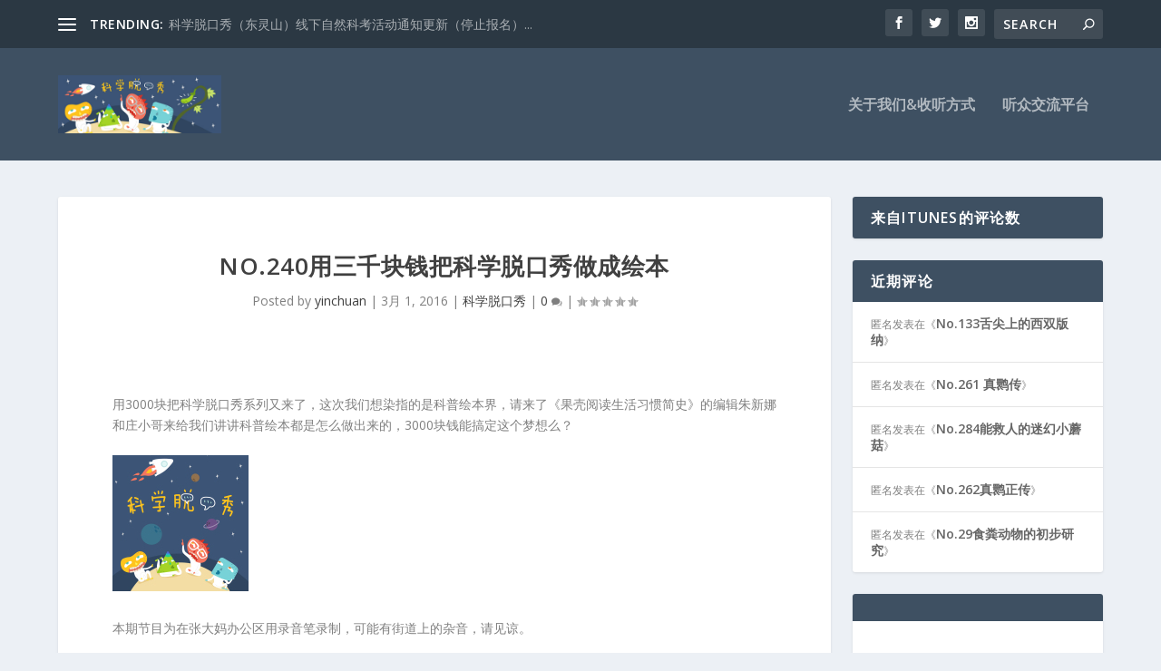

--- FILE ---
content_type: text/html; charset=UTF-8
request_url: http://www.kexuetuokouxiu.com/archives/1567
body_size: 10174
content:
<!DOCTYPE html>
<!--[if IE 6]>
<html id="ie6" lang="zh-CN">
<![endif]-->
<!--[if IE 7]>
<html id="ie7" lang="zh-CN">
<![endif]-->
<!--[if IE 8]>
<html id="ie8" lang="zh-CN">
<![endif]-->
<!--[if !(IE 6) | !(IE 7) | !(IE 8)  ]><!-->
<html lang="zh-CN">
<!--<![endif]-->
<head>
	<meta charset="UTF-8" />
			
	
	<link rel="pingback" href="http://www.kexuetuokouxiu.com/xmlrpc.php" />

		<!--[if lt IE 9]>
	<script src="http://www.kexuetuokouxiu.com/wp-content/themes/Extra/scripts/ext/html5.js" type="text/javascript"></script>
	<![endif]-->

	<script type="text/javascript">
		document.documentElement.className = 'js';
	</script>

	<title>No.240用三千块钱把科学脱口秀做成绘本 | 科学脱口秀</title>
<link rel='dns-prefetch' href='//www.kexuetuokouxiu.com' />
<link rel='dns-prefetch' href='//fonts.googleapis.com' />
<link rel='dns-prefetch' href='//s.w.org' />
<link rel="alternate" type="application/rss+xml" title="科学脱口秀 &raquo; Feed" href="http://www.kexuetuokouxiu.com/feed" />
<link rel="alternate" type="application/rss+xml" title="科学脱口秀 &raquo; 评论Feed" href="http://www.kexuetuokouxiu.com/comments/feed" />
<link rel="alternate" type="application/rss+xml" title="科学脱口秀 &raquo; No.240用三千块钱把科学脱口秀做成绘本评论Feed" href="http://www.kexuetuokouxiu.com/archives/1567/feed" />
		<script type="text/javascript">
			window._wpemojiSettings = {"baseUrl":"https:\/\/s.w.org\/images\/core\/emoji\/2\/72x72\/","ext":".png","svgUrl":"https:\/\/s.w.org\/images\/core\/emoji\/2\/svg\/","svgExt":".svg","source":{"concatemoji":"http:\/\/www.kexuetuokouxiu.com\/wp-includes\/js\/wp-emoji-release.min.js?ver=4.6.26"}};
			!function(e,o,t){var a,n,r;function i(e){var t=o.createElement("script");t.src=e,t.type="text/javascript",o.getElementsByTagName("head")[0].appendChild(t)}for(r=Array("simple","flag","unicode8","diversity","unicode9"),t.supports={everything:!0,everythingExceptFlag:!0},n=0;n<r.length;n++)t.supports[r[n]]=function(e){var t,a,n=o.createElement("canvas"),r=n.getContext&&n.getContext("2d"),i=String.fromCharCode;if(!r||!r.fillText)return!1;switch(r.textBaseline="top",r.font="600 32px Arial",e){case"flag":return(r.fillText(i(55356,56806,55356,56826),0,0),n.toDataURL().length<3e3)?!1:(r.clearRect(0,0,n.width,n.height),r.fillText(i(55356,57331,65039,8205,55356,57096),0,0),a=n.toDataURL(),r.clearRect(0,0,n.width,n.height),r.fillText(i(55356,57331,55356,57096),0,0),a!==n.toDataURL());case"diversity":return r.fillText(i(55356,57221),0,0),a=(t=r.getImageData(16,16,1,1).data)[0]+","+t[1]+","+t[2]+","+t[3],r.fillText(i(55356,57221,55356,57343),0,0),a!=(t=r.getImageData(16,16,1,1).data)[0]+","+t[1]+","+t[2]+","+t[3];case"simple":return r.fillText(i(55357,56835),0,0),0!==r.getImageData(16,16,1,1).data[0];case"unicode8":return r.fillText(i(55356,57135),0,0),0!==r.getImageData(16,16,1,1).data[0];case"unicode9":return r.fillText(i(55358,56631),0,0),0!==r.getImageData(16,16,1,1).data[0]}return!1}(r[n]),t.supports.everything=t.supports.everything&&t.supports[r[n]],"flag"!==r[n]&&(t.supports.everythingExceptFlag=t.supports.everythingExceptFlag&&t.supports[r[n]]);t.supports.everythingExceptFlag=t.supports.everythingExceptFlag&&!t.supports.flag,t.DOMReady=!1,t.readyCallback=function(){t.DOMReady=!0},t.supports.everything||(a=function(){t.readyCallback()},o.addEventListener?(o.addEventListener("DOMContentLoaded",a,!1),e.addEventListener("load",a,!1)):(e.attachEvent("onload",a),o.attachEvent("onreadystatechange",function(){"complete"===o.readyState&&t.readyCallback()})),(a=t.source||{}).concatemoji?i(a.concatemoji):a.wpemoji&&a.twemoji&&(i(a.twemoji),i(a.wpemoji)))}(window,document,window._wpemojiSettings);
		</script>
		<meta content="Extra v.2.0.16" name="generator"/><style type="text/css">
img.wp-smiley,
img.emoji {
	display: inline !important;
	border: none !important;
	box-shadow: none !important;
	height: 1em !important;
	width: 1em !important;
	margin: 0 .07em !important;
	vertical-align: -0.1em !important;
	background: none !important;
	padding: 0 !important;
}
</style>
<link rel='stylesheet' id='extra-fonts-css'  href='http://fonts.googleapis.com/css?family=Open+Sans:300italic,400italic,600italic,700italic,800italic,400,300,600,700,800&#038;subset=latin,latin-ext' type='text/css' media='all' />
<link rel='stylesheet' id='extra-style-css'  href='http://www.kexuetuokouxiu.com/wp-content/themes/Extra/style.css?ver=2.0.16' type='text/css' media='all' />
<link rel='stylesheet' id='et-shortcodes-css-css'  href='http://www.kexuetuokouxiu.com/wp-content/themes/Extra/epanel/shortcodes/css/shortcodes.css?ver=2.0.16' type='text/css' media='all' />
<link rel='stylesheet' id='magnific-popup-css'  href='http://www.kexuetuokouxiu.com/wp-content/themes/Extra/includes/builder/styles/magnific_popup.css?ver=2.0.16' type='text/css' media='all' />
<script type='text/javascript' src='http://www.kexuetuokouxiu.com/wp-includes/js/jquery/jquery.js?ver=1.12.4'></script>
<script type='text/javascript' src='http://www.kexuetuokouxiu.com/wp-includes/js/jquery/jquery-migrate.min.js?ver=1.4.1'></script>
<link rel='https://api.w.org/' href='http://www.kexuetuokouxiu.com/wp-json/' />
<link rel="EditURI" type="application/rsd+xml" title="RSD" href="http://www.kexuetuokouxiu.com/xmlrpc.php?rsd" />
<link rel="wlwmanifest" type="application/wlwmanifest+xml" href="http://www.kexuetuokouxiu.com/wp-includes/wlwmanifest.xml" /> 
<link rel='prev' title='No.239陈老师的小獾獾' href='http://www.kexuetuokouxiu.com/archives/1565' />
<link rel='next' title='No.241先有蛋还是先有鸡呢？' href='http://www.kexuetuokouxiu.com/archives/1570' />
<meta name="generator" content="WordPress 4.6.26" />
<link rel="canonical" href="http://www.kexuetuokouxiu.com/archives/1567" />
<link rel='shortlink' href='http://www.kexuetuokouxiu.com/?p=1567' />
<link rel="alternate" type="application/json+oembed" href="http://www.kexuetuokouxiu.com/wp-json/oembed/1.0/embed?url=http%3A%2F%2Fwww.kexuetuokouxiu.com%2Farchives%2F1567" />
<link rel="alternate" type="text/xml+oembed" href="http://www.kexuetuokouxiu.com/wp-json/oembed/1.0/embed?url=http%3A%2F%2Fwww.kexuetuokouxiu.com%2Farchives%2F1567&#038;format=xml" />
<meta name="viewport" content="width=device-width, initial-scale=1.0, maximum-scale=1.0, user-scalable=1" />		<style type="text/css">.recentcomments a{display:inline !important;padding:0 !important;margin:0 !important;}</style>
		</head>
<body class="single single-post postid-1567 single-format-standard et_extra et_fixed_nav et_pb_gutters3 et_primary_nav_dropdown_animation_Default et_secondary_nav_dropdown_animation_Default with_sidebar with_sidebar_right chrome et_includes_sidebar">
	<div id="page-container">
				<!-- Header -->
		<header class="header left-right">
						<!-- #top-header -->
			<div id="top-header" style="">
				<div class="container">

					<!-- Secondary Nav -->
											<div id="et-secondary-nav" class="et-trending">
						
							<!-- ET Trending -->
							<div id="et-trending">

								<!-- ET Trending Button -->
								<a id="et-trending-button" href="#" title="">
									<span></span>
									<span></span>
									<span></span>
								</a>

								<!-- ET Trending Label -->
								<h4 id="et-trending-label">
									TRENDING:								</h4>

								<!-- ET Trending Post Loop -->
								<div id='et-trending-container'>
																											<div id="et-trending-post-29" class="et-trending-post et-trending-latest">
											<a href="http://www.kexuetuokouxiu.com/archives/29">科学脱口秀（东灵山）线下自然科考活动通知更新（停止报名）...</a>
										</div>
																			<div id="et-trending-post-1221" class="et-trending-post">
											<a href="http://www.kexuetuokouxiu.com/archives/1221">No.144生活习惯简史</a>
										</div>
																			<div id="et-trending-post-986" class="et-trending-post">
											<a href="http://www.kexuetuokouxiu.com/archives/986">No.104植物学家的锅略大于银河系</a>
										</div>
																									</div>
							</div>
							<ul id="et-secondary-menu" class="nav"><li id="menu-item-32" class="menu-item menu-item-type-custom menu-item-object-custom menu-item-home menu-item-32"><a href="http://www.kexuetuokouxiu.com/">首页</a></li>
<li id="menu-item-24" class="menu-item menu-item-type-taxonomy menu-item-object-category current-post-ancestor current-menu-parent current-post-parent menu-item-24"><a href="http://www.kexuetuokouxiu.com/archives/category/sciencetalkshow">科学脱口秀</a></li>
<li id="menu-item-556" class="menu-item menu-item-type-taxonomy menu-item-object-category menu-item-556"><a href="http://www.kexuetuokouxiu.com/archives/category/%e5%ae%9e%e5%bd%95">实录</a></li>
<li id="menu-item-194" class="menu-item menu-item-type-taxonomy menu-item-object-category menu-item-194"><a href="http://www.kexuetuokouxiu.com/archives/category/%e6%88%b7%e5%a4%96%e7%89%88">户外版</a></li>
<li id="menu-item-22" class="menu-item menu-item-type-taxonomy menu-item-object-category menu-item-22"><a href="http://www.kexuetuokouxiu.com/archives/category/noon">午间版</a></li>
<li id="menu-item-21" class="menu-item menu-item-type-taxonomy menu-item-object-category menu-item-21"><a href="http://www.kexuetuokouxiu.com/archives/category/ox%e6%9e%9c%e5%a3%b3%e9%97%ae%e7%ad%94">OX果壳问答</a></li>
<li id="menu-item-23" class="menu-item menu-item-type-taxonomy menu-item-object-category menu-item-23"><a href="http://www.kexuetuokouxiu.com/archives/category/%e5%90%ac%e4%bc%97%e4%ba%92%e5%8a%a8">听众互动</a></li>
<li id="menu-item-25" class="menu-item menu-item-type-taxonomy menu-item-object-category menu-item-25"><a href="http://www.kexuetuokouxiu.com/archives/category/%e8%8a%82%e7%9b%ae%e8%8a%b1%e7%b5%ae">节目花絮</a></li>
<li id="menu-item-166" class="menu-item menu-item-type-taxonomy menu-item-object-category menu-item-166"><a href="http://www.kexuetuokouxiu.com/archives/category/desktop">桌面下载</a></li>
</ul>
												</div>
					
					<!-- #et-info -->
					<div id="et-info">

						
						<!-- .et-extra-social-icons -->
						<ul class="et-extra-social-icons" style="">
																																														<li class="et-extra-social-icon facebook">
									<a href="https://facebook.com" class="et-extra-icon et-extra-icon-background-hover et-extra-icon-facebook"></a>
								</li>
																																															<li class="et-extra-social-icon twitter">
									<a href="https://twitter.com" class="et-extra-icon et-extra-icon-background-hover et-extra-icon-twitter"></a>
								</li>
																																																																																																																																																																																																										<li class="et-extra-social-icon instagram">
									<a href="https://instagram.com" class="et-extra-icon et-extra-icon-background-hover et-extra-icon-instagram"></a>
								</li>
																																																																																																																																																																																																																																																																																																																																																																																																																																								</ul>
						
						<!-- .et-top-search -->
												<div class="et-top-search" style="">
							<form role="search" class="et-search-form" method="get" action="http://www.kexuetuokouxiu.com/">
			<input type="search" class="et-search-field" placeholder="Search" value="" name="s" title="Search for:" />
			<button class="et-search-submit"></button>
		</form>						</div>
						
						<!-- cart -->
											</div>
				</div><!-- /.container -->
			</div><!-- /#top-header -->

			
			<!-- Main Header -->
			<div id="main-header-wrapper">
				<div id="main-header" data-fixed-height="80">
					<div class="container">
					<!-- ET Ad -->
						
						
						<!-- Logo -->
						<a class="logo" href="http://www.kexuetuokouxiu.com/" data-fixed-height="51">
							<img src="http://www.kexuetuokouxiu.com/wp-content/uploads/2012/08/index_logo.png" alt="科学脱口秀" id="logo" />
						</a>

						
						<!-- ET Navigation -->
						<div id="et-navigation" class="">
							<ul id="et-menu" class="nav"><li id="menu-item-733" class="menu-item menu-item-type-post_type menu-item-object-page menu-item-733"><a href="http://www.kexuetuokouxiu.com/aboutus">关于我们&#038;收听方式</a></li>
<li id="menu-item-728" class="menu-item menu-item-type-post_type menu-item-object-page menu-item-728"><a href="http://www.kexuetuokouxiu.com/jiaoliu">听众交流平台</a></li>
</ul>							<div id="et-mobile-navigation">
			<span class="show-menu">
				<div class="show-menu-button">
					<span></span>
					<span></span>
					<span></span>
				</div>
				<p>Select Page</p>
			</span>
			<nav>
			</nav>
		</div> <!-- /#et-mobile-navigation -->						</div><!-- /#et-navigation -->
					</div><!-- /.container -->
				</div><!-- /#main-header -->
			</div><!-- /#main-header-wrapper -->

		</header>

				<div id="main-content">
	<div class="container">
		<div id="content-area" class="clearfix">
			<div class="et_pb_extra_column_main">
																<article id="post-1567" class="module single-post-module post-1567 post type-post status-publish format-standard hentry category-sciencetalkshow et-doesnt-have-format-content et_post_format-et-post-format-standard">
														<div class="post-header">
								<h1 class="entry-title">No.240用三千块钱把科学脱口秀做成绘本</h1>
								<div class="post-meta">
									<p>Posted by <a href="http://www.kexuetuokouxiu.com/archives/author/yinchuan" class="url fn" title="由yinchuan发布" rel="author">yinchuan</a> | <span class="updated">3月 1, 2016</span> | <a href="http://www.kexuetuokouxiu.com/archives/category/sciencetalkshow" rel="tag">科学脱口秀</a> | <a class="comments-link" href="http://www.kexuetuokouxiu.com/archives/1567#comments">0 <span title="comment count" class="comment-bubble post-meta-icon"></span></a> | <span class="rating-stars" title="Rating: 0.00"><span class="post-meta-icon rating-star rating-star-empty rating-star-1"></span>
<span class="post-meta-icon rating-star rating-star-empty rating-star-2"></span>
<span class="post-meta-icon rating-star rating-star-empty rating-star-3"></span>
<span class="post-meta-icon rating-star rating-star-empty rating-star-4"></span>
<span class="post-meta-icon rating-star rating-star-empty rating-star-5"></span>
</span></p>
								</div>
							</div>
							
							
														
							<div class="post-wrap">
															<div class="post-content entry-content">
									<p>用3000块把科学脱口秀系列又来了，这次我们想染指的是科普绘本界，请来了《果壳阅读生活习惯简史》的编辑朱新娜和庄小哥来给我们讲讲科普绘本都是怎么做出来的，3000块钱能搞定这个梦想么？</p>
<p><span id="more-1567"></span><a href="http://www.kexuetuokouxiu.com/wp-content/uploads/2013/05/logo_2.jpg"><img class="alignnone size-full wp-image-599" src="http://www.kexuetuokouxiu.com/wp-content/uploads/2013/05/logo_2.jpg" alt="logo_2" width="150" height="150" srcset="http://www.kexuetuokouxiu.com/wp-content/uploads/2013/05/logo_2.jpg 150w, http://www.kexuetuokouxiu.com/wp-content/uploads/2013/05/logo_2-130x130.jpg 130w, http://www.kexuetuokouxiu.com/wp-content/uploads/2013/05/logo_2-67x67.jpg 67w, http://www.kexuetuokouxiu.com/wp-content/uploads/2013/05/logo_2-40x40.jpg 40w" sizes="(max-width: 150px) 100vw, 150px" /></a></p>
<p>本期节目为在张大妈办公区用录音笔录制，可能有街道上的杂音，请见谅。</p>
<p>podcast目前存在的一些问题，实在抱歉，我们会尽快调整。带来不便的朋友可以在主流音频平台搜索科学脱口秀并订阅收听，每周二早六点仍在准时准点播出中。感谢大家的支持！</p>
<p>欢迎大家收听并在iTunes上使劲打五星+评论噢！！！<br />
如果评论数到了2500，我们会额外放出一期杀@xxx 祭天的节目。 具体人员名单还在热烈筛选中，大家不要停！！！</p>
<p>本期献声@aprilivy（什么值得买）@半只土豆（虹巴伦）@朱新娜（果壳阅读）@庄小哥（果壳阅读） @Steed的围脖（天文学，果壳网）<br />
我们什么都可以扯到科学上，我们也会从科学扯到没溜的话题中，请自备甄别没溜部分的能力……<br />
科学脱口秀为四个人因为兴趣而制作，与各个人所在的公司和组织无关。</p>
																	</div>
														</div>
														<div class="post-footer">
								<div class="social-icons ed-social-share-icons">
									<p class="share-title">Share:</p>
									
		
		
		
		
		
		
		
		
		
		<a href="http://www.facebook.com/sharer.php?u=http://www.kexuetuokouxiu.com/archives/1567&#038;t=No.240%E7%94%A8%E4%B8%89%E5%8D%83%E5%9D%97%E9%92%B1%E6%8A%8A%E7%A7%91%E5%AD%A6%E8%84%B1%E5%8F%A3%E7%A7%80%E5%81%9A%E6%88%90%E7%BB%98%E6%9C%AC" class="social-share-link" title="Share &quot;No.240用三千块钱把科学脱口秀做成绘本&quot; via Facebook" data-network-name="facebook" data-share-title="No.240用三千块钱把科学脱口秀做成绘本" data-share-url="http://www.kexuetuokouxiu.com/archives/1567">
				<span class="et-extra-icon et-extra-icon-facebook et-extra-icon-background-hover" ></span>
			</a><a href="http://twitter.com/home?status=No.240%E7%94%A8%E4%B8%89%E5%8D%83%E5%9D%97%E9%92%B1%E6%8A%8A%E7%A7%91%E5%AD%A6%E8%84%B1%E5%8F%A3%E7%A7%80%E5%81%9A%E6%88%90%E7%BB%98%E6%9C%AC%20http://www.kexuetuokouxiu.com/archives/1567" class="social-share-link" title="Share &quot;No.240用三千块钱把科学脱口秀做成绘本&quot; via Twitter" data-network-name="twitter" data-share-title="No.240用三千块钱把科学脱口秀做成绘本" data-share-url="http://www.kexuetuokouxiu.com/archives/1567">
				<span class="et-extra-icon et-extra-icon-twitter et-extra-icon-background-hover" ></span>
			</a><a href="https://plus.google.com/share?url=http://www.kexuetuokouxiu.com/archives/1567&#038;t=No.240%E7%94%A8%E4%B8%89%E5%8D%83%E5%9D%97%E9%92%B1%E6%8A%8A%E7%A7%91%E5%AD%A6%E8%84%B1%E5%8F%A3%E7%A7%80%E5%81%9A%E6%88%90%E7%BB%98%E6%9C%AC" class="social-share-link" title="Share &quot;No.240用三千块钱把科学脱口秀做成绘本&quot; via Google +" data-network-name="googleplus" data-share-title="No.240用三千块钱把科学脱口秀做成绘本" data-share-url="http://www.kexuetuokouxiu.com/archives/1567">
				<span class="et-extra-icon et-extra-icon-googleplus et-extra-icon-background-hover" ></span>
			</a><a href="https://www.tumblr.com/share?v=3&#038;u=http://www.kexuetuokouxiu.com/archives/1567&#038;t=No.240%E7%94%A8%E4%B8%89%E5%8D%83%E5%9D%97%E9%92%B1%E6%8A%8A%E7%A7%91%E5%AD%A6%E8%84%B1%E5%8F%A3%E7%A7%80%E5%81%9A%E6%88%90%E7%BB%98%E6%9C%AC" class="social-share-link" title="Share &quot;No.240用三千块钱把科学脱口秀做成绘本&quot; via Tumblr" data-network-name="tumblr" data-share-title="No.240用三千块钱把科学脱口秀做成绘本" data-share-url="http://www.kexuetuokouxiu.com/archives/1567">
				<span class="et-extra-icon et-extra-icon-tumblr et-extra-icon-background-hover" ></span>
			</a><a href="http://www.pinterest.com/pin/create/button/?url=http://www.kexuetuokouxiu.com/archives/1567&#038;description=No.240%E7%94%A8%E4%B8%89%E5%8D%83%E5%9D%97%E9%92%B1%E6%8A%8A%E7%A7%91%E5%AD%A6%E8%84%B1%E5%8F%A3%E7%A7%80%E5%81%9A%E6%88%90%E7%BB%98%E6%9C%AC&#038;media=" class="social-share-link" title="Share &quot;No.240用三千块钱把科学脱口秀做成绘本&quot; via Pinterest" data-network-name="pinterest" data-share-title="No.240用三千块钱把科学脱口秀做成绘本" data-share-url="http://www.kexuetuokouxiu.com/archives/1567">
				<span class="et-extra-icon et-extra-icon-pinterest et-extra-icon-background-hover" ></span>
			</a><a href="http://www.linkedin.com/shareArticle?mini=true&#038;url=http://www.kexuetuokouxiu.com/archives/1567&#038;title=No.240%E7%94%A8%E4%B8%89%E5%8D%83%E5%9D%97%E9%92%B1%E6%8A%8A%E7%A7%91%E5%AD%A6%E8%84%B1%E5%8F%A3%E7%A7%80%E5%81%9A%E6%88%90%E7%BB%98%E6%9C%AC" class="social-share-link" title="Share &quot;No.240用三千块钱把科学脱口秀做成绘本&quot; via LinkedIn" data-network-name="linkedin" data-share-title="No.240用三千块钱把科学脱口秀做成绘本" data-share-url="http://www.kexuetuokouxiu.com/archives/1567">
				<span class="et-extra-icon et-extra-icon-linkedin et-extra-icon-background-hover" ></span>
			</a><a href="https://bufferapp.com/add?url=http://www.kexuetuokouxiu.com/archives/1567&#038;title=No.240%E7%94%A8%E4%B8%89%E5%8D%83%E5%9D%97%E9%92%B1%E6%8A%8A%E7%A7%91%E5%AD%A6%E8%84%B1%E5%8F%A3%E7%A7%80%E5%81%9A%E6%88%90%E7%BB%98%E6%9C%AC" class="social-share-link" title="Share &quot;No.240用三千块钱把科学脱口秀做成绘本&quot; via Buffer" data-network-name="buffer" data-share-title="No.240用三千块钱把科学脱口秀做成绘本" data-share-url="http://www.kexuetuokouxiu.com/archives/1567">
				<span class="et-extra-icon et-extra-icon-buffer et-extra-icon-background-hover" ></span>
			</a><a href="http://www.stumbleupon.com/badge?url=http://www.kexuetuokouxiu.com/archives/1567&#038;title=No.240%E7%94%A8%E4%B8%89%E5%8D%83%E5%9D%97%E9%92%B1%E6%8A%8A%E7%A7%91%E5%AD%A6%E8%84%B1%E5%8F%A3%E7%A7%80%E5%81%9A%E6%88%90%E7%BB%98%E6%9C%AC" class="social-share-link" title="Share &quot;No.240用三千块钱把科学脱口秀做成绘本&quot; via Stumbleupon" data-network-name="stumbleupon" data-share-title="No.240用三千块钱把科学脱口秀做成绘本" data-share-url="http://www.kexuetuokouxiu.com/archives/1567">
				<span class="et-extra-icon et-extra-icon-stumbleupon et-extra-icon-background-hover" ></span>
			</a><a href="#" class="social-share-link" title="Share &quot;No.240用三千块钱把科学脱口秀做成绘本&quot; via Email" data-network-name="basic_email" data-share-title="No.240用三千块钱把科学脱口秀做成绘本" data-share-url="http://www.kexuetuokouxiu.com/archives/1567">
				<span class="et-extra-icon et-extra-icon-basic_email et-extra-icon-background-hover" ></span>
			</a><a href="#" class="social-share-link" title="Share &quot;No.240用三千块钱把科学脱口秀做成绘本&quot; via Print" data-network-name="basic_print" data-share-title="No.240用三千块钱把科学脱口秀做成绘本" data-share-url="http://www.kexuetuokouxiu.com/archives/1567">
				<span class="et-extra-icon et-extra-icon-basic_print et-extra-icon-background-hover" ></span>
			</a>								</div>
																<div class="rating-stars">
									<p id="rate-title" class="rate-title">Rate:</p><div id="rating-stars"></div><input type="hidden" id="post_id" value="1567" />								</div>
																<style type="text/css" id="rating-stars">
									.post-footer .rating-stars #rated-stars img.star-on,
									.post-footer .rating-stars #rating-stars img.star-on {
										background-color: #54d0e2;
									}
								</style>
							</div>

																				</article>

						<nav class="post-nav">
							<div class="nav-links clearfix">
								<div class="nav-link nav-link-prev">
									<a href="http://www.kexuetuokouxiu.com/archives/1565" rel="prev"><span class="button">Previous</span><span class="title">No.239陈老师的小獾獾</span></a>								</div>
								<div class="nav-link nav-link-next">
									<a href="http://www.kexuetuokouxiu.com/archives/1570" rel="next"><span class="button">Next</span><span class="title">No.241先有蛋还是先有鸡呢？</span></a>								</div>
							</div>
						</nav>
												<div class="et_extra_other_module author-box vcard">
							<div class="author-box-header">
								<h3>About The Author</h3>
							</div>
							<div class="author-box-content clearfix">
								<div class="author-box-avatar">
									<img alt='yinchuan' src='http://2.gravatar.com/avatar/efecb783feeaf1ed7b803100858724a5?s=170&#038;d=mm&#038;r=g' srcset='http://2.gravatar.com/avatar/efecb783feeaf1ed7b803100858724a5?s=340&amp;d=mm&amp;r=g 2x' class='avatar avatar-170 photo' height='170' width='170' />								</div>
								<div class="author-box-description">
									<h4><a class="author-link url fn" href="http://www.kexuetuokouxiu.com/archives/author/yinchuan" rel="author" title="View all posts by yinchuan">yinchuan</a></h4>
									<p class="note"></p>
									<ul class="social-icons">
																			</ul>
								</div>
							</div>
						</div>
						
												<div class="et_extra_other_module related-posts">
							<div class="related-posts-header">
								<h3>Related Posts</h3>
							</div>
							<div class="related-posts-content clearfix">
																<div class="related-post">
									<div class="featured-image"><a href="http://www.kexuetuokouxiu.com/archives/984" title="No.103与女神沟通的机械装置" class="post-thumbnail">
				<img src="http://www.kexuetuokouxiu.com/wp-content/themes/Extra/images/post-format-thumb-text.svg" alt="No.103与女神沟通的机械装置" /><span class="et_pb_extra_overlay"></span>
			</a></div>
									<h4 class="title"><a href="http://www.kexuetuokouxiu.com/archives/984">No.103与女神沟通的机械装置</a></h4>
									<p class="date"><span class="updated">2014 年 1 月 14 日</span></p>
								</div>
																<div class="related-post">
									<div class="featured-image"><a href="http://www.kexuetuokouxiu.com/archives/1185" title="No.135如何讨好喵星人" class="post-thumbnail">
				<img src="http://www.kexuetuokouxiu.com/wp-content/themes/Extra/images/post-format-thumb-text.svg" alt="No.135如何讨好喵星人" /><span class="et_pb_extra_overlay"></span>
			</a></div>
									<h4 class="title"><a href="http://www.kexuetuokouxiu.com/archives/1185">No.135如何讨好喵星人</a></h4>
									<p class="date"><span class="updated">2014 年 7 月 1 日</span></p>
								</div>
																<div class="related-post">
									<div class="featured-image"><a href="http://www.kexuetuokouxiu.com/archives/480" title="No.53路边的野花你不要踩" class="post-thumbnail">
				<img src="http://www.kexuetuokouxiu.com/wp-content/themes/Extra/images/post-format-thumb-text.svg" alt="No.53路边的野花你不要踩" /><span class="et_pb_extra_overlay"></span>
			</a></div>
									<h4 class="title"><a href="http://www.kexuetuokouxiu.com/archives/480">No.53路边的野花你不要踩</a></h4>
									<p class="date"><span class="updated">2013 年 3 月 12 日</span></p>
								</div>
																<div class="related-post">
									<div class="featured-image"><a href="http://www.kexuetuokouxiu.com/archives/1181" title="No.134哆啦A梦和它的道具们" class="post-thumbnail">
				<img src="http://www.kexuetuokouxiu.com/wp-content/themes/Extra/images/post-format-thumb-text.svg" alt="No.134哆啦A梦和它的道具们" /><span class="et_pb_extra_overlay"></span>
			</a></div>
									<h4 class="title"><a href="http://www.kexuetuokouxiu.com/archives/1181">No.134哆啦A梦和它的道具们</a></h4>
									<p class="date"><span class="updated">2014 年 6 月 24 日</span></p>
								</div>
																							</div>
						</div>
										
				<!-- You can start editing here. -->

<section id="comment-wrap">
			<div id="comments" class="nocomments">
			 <!-- If comments are open, but there are no comments. -->

					</div>
								<div id="respond" class="comment-respond">
			<h3 id="reply-title" class="comment-reply-title"><span>Leave a reply</span> <small><a rel="nofollow" id="cancel-comment-reply-link" href="/archives/1567#respond" style="display:none;">取消回复</a></small></h3><p class="must-log-in">要发表评论，您必须先<a href="http://www.kexuetuokouxiu.com/wp-login.php?redirect_to=http%3A%2F%2Fwww.kexuetuokouxiu.com%2Farchives%2F1567">登录</a>。</p>		</div><!-- #respond -->
			</section>
			</div><!-- /.et_pb_extra_column.et_pb_extra_column_main -->

			<div class="et_pb_extra_column_sidebar">
	<div id="itunes_podcast_reviews-2" class="et_pb_widget widget_itunes_podcast_reviews"><h4 class="widgettitle">来自iTunes的评论数</h4></div> <!-- end .et_pb_widget --><div id="recent-comments-2" class="et_pb_widget widget_recent_comments"><h4 class="widgettitle">近期评论</h4><ul id="recentcomments"><li class="recentcomments"><span class="comment-author-link">匿名</span>发表在《<a href="http://www.kexuetuokouxiu.com/archives/1178#comment-500">No.133舌尖上的西双版纳</a>》</li><li class="recentcomments"><span class="comment-author-link">匿名</span>发表在《<a href="http://www.kexuetuokouxiu.com/archives/1623#comment-449">No.261 真鹮传</a>》</li><li class="recentcomments"><span class="comment-author-link">匿名</span>发表在《<a href="http://www.kexuetuokouxiu.com/archives/1809#comment-448">No.284能救人的迷幻小蘑菇</a>》</li><li class="recentcomments"><span class="comment-author-link">匿名</span>发表在《<a href="http://www.kexuetuokouxiu.com/archives/1625#comment-447">No.262真鹮正传</a>》</li><li class="recentcomments"><span class="comment-author-link">匿名</span>发表在《<a href="http://www.kexuetuokouxiu.com/archives/361#comment-446">No.29食粪动物的初步研究</a>》</li></ul></div> <!-- end .et_pb_widget --><div id="text-2" class="et_pb_widget widget_text"><h4 class="widgettitle"> </h4>			<div class="textwidget"><!--以下是QQ邮件列表订阅嵌入代码--><script >var nId = "c35300faea9ecd753ede1abfda1cbd7098207f25f4ee398e",nWidth="auto",sColor="light",sText="填写邮箱我们会邀请你成为科学脱口秀第一批会员，也会及时发布重要信息和活动通知：" ;</script><script src="http://list.qq.com/zh_CN/htmledition/js/qf/page/qfcode.js" charset="gb18030"></script></div>
		</div> <!-- end .et_pb_widget --><div id="meta-3" class="et_pb_widget widget_meta"><h4 class="widgettitle">功能</h4>			<ul>
			<li><a href="http://www.kexuetuokouxiu.com/wp-login.php?action=register">注册</a></li>			<li><a href="http://www.kexuetuokouxiu.com/wp-login.php">登录</a></li>
			<li><a href="http://www.kexuetuokouxiu.com/feed">文章<abbr title="Really Simple Syndication">RSS</abbr></a></li>
			<li><a href="http://www.kexuetuokouxiu.com/comments/feed">评论<abbr title="Really Simple Syndication">RSS</abbr></a></li>
			<li><a href="https://cn.wordpress.org/" title="基于WordPress，一个优美、先进的个人信息发布平台。">WordPress.org</a></li>			</ul>
			</div> <!-- end .et_pb_widget --></div>

		</div> <!-- #content-area -->
	</div> <!-- .container -->
</div> <!-- #main-content -->

	
	<footer id="footer" class="footer_columns_3">
				<div id="footer-bottom">
			<div class="container">

				<!-- Footer Info -->
				<p id="footer-info">Designed by <a href="http://www.elegantthemes.com" title="Premium WordPress Themes">Elegant Themes</a> | Powered by <a href="http://www.wordpress.org">WordPress</a></p>

				<!-- Footer Navigation -->
								<div id="footer-nav">
					<ul id="footer-menu" class="bottom-nav"><li class="menu-item menu-item-type-post_type menu-item-object-page menu-item-733"><a href="http://www.kexuetuokouxiu.com/aboutus">关于我们&#038;收听方式</a></li>
<li class="menu-item menu-item-type-post_type menu-item-object-page menu-item-728"><a href="http://www.kexuetuokouxiu.com/jiaoliu">听众交流平台</a></li>
</ul>						<ul class="et-extra-social-icons" style="">
																																								<li class="et-extra-social-icon facebook">
								<a href="https://facebook.com" class="et-extra-icon et-extra-icon-background-none et-extra-icon-facebook"></a>
							</li>
																																									<li class="et-extra-social-icon twitter">
								<a href="https://twitter.com" class="et-extra-icon et-extra-icon-background-none et-extra-icon-twitter"></a>
							</li>
																																																																																																																																																																																<li class="et-extra-social-icon instagram">
								<a href="https://instagram.com" class="et-extra-icon et-extra-icon-background-none et-extra-icon-instagram"></a>
							</li>
																																																																																																																																																																																																																																																																																																																																																																																		</ul>
									</div> <!-- /#et-footer-nav -->
				
			</div>
		</div>
	</footer>
	</div> <!-- #page-container -->

	
	<style type="text/css" id="et-builder-page-custom-style">
				 .et_pb_section { background-color: ; }
			</style><script type='text/javascript' src='http://www.kexuetuokouxiu.com/wp-content/themes/Extra/includes/builder/scripts/frontend-builder-global-functions.js?ver=2.0.16'></script>
<script type='text/javascript' src='http://www.kexuetuokouxiu.com/wp-includes/js/imagesloaded.min.js?ver=3.2.0'></script>
<script type='text/javascript' src='http://www.kexuetuokouxiu.com/wp-content/themes/Extra/scripts/ext/jquery.waypoints.min.js?ver=2.0.16'></script>
<script type='text/javascript' src='http://www.kexuetuokouxiu.com/wp-content/themes/Extra/scripts/ext/jquery.fitvids.min.js?ver=2.0.16'></script>
<script type='text/javascript' src='http://www.kexuetuokouxiu.com/wp-includes/js/masonry.min.js?ver=3.3.2'></script>
<script type='text/javascript'>
/* <![CDATA[ */
var EXTRA = {"images_uri":"http:\/\/www.kexuetuokouxiu.com\/wp-content\/themes\/Extra\/images\/","ajaxurl":"http:\/\/www.kexuetuokouxiu.com\/wp-admin\/admin-ajax.php","your_rating":"Your Rating:","rating_nonce":"fac7363bc1","timeline_nonce":"0366ea3e2d","blog_feed_nonce":"556e8f3438","error":"There was a problem, please try again.","contact_error_name_required":"Name field cannot be empty.","contact_error_email_required":"Email field cannot be empty.","contact_error_email_invalid":"Please enter a valid email address.","is_ab_testing_active":"","is_cache_plugin_active":"yes"};
/* ]]> */
</script>
<script type='text/javascript' src='http://www.kexuetuokouxiu.com/wp-content/themes/Extra/scripts/scripts.min.js?ver=2.0.16'></script>
<script type='text/javascript' src='http://www.kexuetuokouxiu.com/wp-content/themes/Extra/scripts/ext/jquery.raty.min.js?ver=2.0.16'></script>
<script type='text/javascript' src='http://www.kexuetuokouxiu.com/wp-includes/js/comment-reply.min.js?ver=4.6.26'></script>
<script type='text/javascript' src='http://www.kexuetuokouxiu.com/wp-content/themes/Extra/includes/builder/scripts/jquery.fitvids.js?ver=2.0.16'></script>
<script type='text/javascript' src='http://www.kexuetuokouxiu.com/wp-content/themes/Extra/includes/builder/scripts/jquery.magnific-popup.js?ver=2.0.16'></script>
<script type='text/javascript' src='http://www.kexuetuokouxiu.com/wp-content/themes/Extra/includes/builder/scripts/jquery.mobile.custom.min.js?ver=2.0.16'></script>
<script type='text/javascript'>
/* <![CDATA[ */
var et_pb_custom = {"ajaxurl":"http:\/\/www.kexuetuokouxiu.com\/wp-admin\/admin-ajax.php","images_uri":"http:\/\/www.kexuetuokouxiu.com\/wp-content\/themes\/Extra\/images","builder_images_uri":"http:\/\/www.kexuetuokouxiu.com\/wp-content\/themes\/Extra\/includes\/builder\/images","et_frontend_nonce":"bb4d3b7180","subscription_failed":"\u8bf7\u68c0\u67e5\u4e00\u4e0b\u9886\u57df\u4e4b\u4e0b\u786e\u5b9a\u4f60\u8fdb\u5165\u6b63\u786e\u7684\u4fe1\u606f\u3002","et_ab_log_nonce":"d08dffa946","fill_message":"\u8bf7\u586b\u5199\u4ee5\u4e0b\u5b57\u6bb5\uff1a","contact_error_message":"\u8bf7\u6539\u6b63\u4e0b\u5217\u9519\u8bef\uff1a","invalid":"\u65e0\u6548\u7684\u7535\u5b50\u90ae\u4ef6","captcha":"\u9a8c\u8bc1\u7801","prev":"\u8707\u7fd8l.\u7843\u5583\u4f7d\u9647","previous":"\u524d","next":"\u4e0b","wrong_captcha":"\u60a8\u8f93\u5165\u7684\u9a8c\u8bc1\u7801\u9519\u8bef\u3002","is_builder_plugin_used":"","is_divi_theme_used":"","widget_search_selector":".widget_search","is_ab_testing_active":"","page_id":"1567","unique_test_id":"","ab_bounce_rate":"5","is_cache_plugin_active":"yes","is_shortcode_tracking":""};
/* ]]> */
</script>
<script type='text/javascript' src='http://www.kexuetuokouxiu.com/wp-content/themes/Extra/includes/builder/scripts/frontend-builder-scripts.js?ver=2.0.16'></script>
<script type='text/javascript' src='http://www.kexuetuokouxiu.com/wp-includes/js/wp-embed.min.js?ver=4.6.26'></script>
</body>
</html>


--- FILE ---
content_type: text/css
request_url: http://www.kexuetuokouxiu.com/wp-content/themes/Extra/style.css?ver=2.0.16
body_size: 724452
content:
/*
Theme Name: Extra
Theme URI: http://www.elegantthemes.com/gallery/extra/
Version: 2.0.16
Description: Extra
Author: Elegant Themes
Author URI: http://www.elegantthemes.com
License: GNU General Public License v2
License URI: http://www.gnu.org/licenses/gpl-2.0.html
*/
/* ====================================================
================== Table of Contents ==================
=======================================================

	1. Variables
	2. Extra - Mixins

	-----------------

	1. Reset CSS
	2. Global Components
		1. Typography
		2. Inputs
		3. Buttons
			1. Read More Button
			2. Back To Top Button
		4. ET Icons
		5. ET_Overlay
		6. ET Gallery
	2. Main Layout Structure
		1. Container
		2. ET Builder
		3. Sidebar
		4. Header
		5. Comments
		6. Pagination
		7. Archive
		8. Footer
	3. Modules
		1. Posts Slider Module
		2. Featured Slider Module
		3. Tabbed Module
		4. Blog Feed Module
			1. Blog Feed Standard Module
			2. Blog Feed Masonry Module
		5. Ad Module
		6. Image Module
		7. Text Module
		8. Post Formats
			1. Audio Format
			2. Gallery Format
			3. Link Format
			4. Map Format
			5. Quote Format
			6. Video Format
		9. Single Module
			1. Single Post
			2. Single Project
	4. Widgets
		1. Ad Widget
		2. Authors Widget
		3. Calendar Widget
		4. Comments Widget
		5. Login Widget
		6. Menu Widget
		7. Posts Widget
		8. Search Widget
		9. Social Widget
		10. Tag Widget
		11. Text Widget
		12. Twitter Widget
		13. WooCommerce Widget
	5. Page Templates
		1. Page
		2. Author Page
		3. Contact Page
		4. Member Page
		5. Portfolio Page
		6. Sitemap Page
		7. Timeline Page
	6. Divi Builder
	7. Slick Slider
	8. WooCommerce
	9. Keyframes (Animations)
	10. Font Face
		1. ET Icon
		2. Open Sans
	11. Media Queries
		1. 1024 (Desktop)
		2. 768 (Tablet)
		3. 480 (Phone)
		4. 320 (Sm. Phone)

=======================================================
=============== END - Table of Contents ===============
======================================================= */
/* Reset CSS */
/* http://meyerweb.com/eric/tools/css/reset/
   v2.0 | 20110126
   License: none (public domain)
*/
html,
body,
div,
span,
applet,
object,
iframe,
h1,
h2,
h3,
h4,
h5,
h6,
p,
blockquote,
pre,
a,
abbr,
acronym,
address,
big,
cite,
code,
del,
dfn,
em,
img,
ins,
kbd,
q,
s,
samp,
small,
strike,
strong,
sub,
sup,
tt,
var,
b,
u,
i,
center,
dl,
dt,
dd,
ol,
ul,
li,
fieldset,
form,
label,
legend,
table,
caption,
tbody,
tfoot,
thead,
tr,
th,
td,
article,
aside,
canvas,
details,
embed,
figure,
figcaption,
footer,
header,
hgroup,
menu,
nav,
output,
ruby,
section,
summary,
time,
mark,
audio,
video {
  margin: 0;
  padding: 0;
  border: 0;
  font-size: 100%;
  font: inherit;
  vertical-align: baseline;
}
/* HTML5 display-role reset for older browsers */
article,
aside,
details,
figcaption,
figure,
footer,
header,
hgroup,
menu,
nav,
section {
  display: block;
}
body {
  line-height: 1;
}
ol,
ul {
  list-style: none;
}
blockquote,
q {
  quotes: none;
}
blockquote:before,
blockquote:after,
q:before,
q:after {
  content: '';
  content: none;
}
table {
  border-collapse: collapse;
  border-spacing: 0;
}
strong {
  font-weight: bold;
}
em {
  font-style: italic;
}
/* Global Components */
/* Typography */
body {
  background: #ecf0f5;
  padding: 0;
  margin: 0;
  color: rgba(0, 0, 0, 0.5);
  font-family: 'Open Sans', sans-serif;
  font-size: 14px;
  font-weight: 400;
  line-height: 1.7em;
  -webkit-font-smoothing: antialiased;
  -moz-osx-font-smoothing: grayscale;
}
a {
  color: rgba(0, 0, 0, 0.75);
  text-decoration: none;
  word-break: break-word;
  word-wrap: break-word;
}
a:visited {
  color: inherit;
}
h1,
h2,
h3,
h4,
h5,
h6 {
  padding-bottom: 10px;
  color: rgba(0, 0, 0, 0.75);
  font-family: 'Open Sans';
  font-weight: 700;
  letter-spacing: 0.5px;
  line-height: 1.3em;
  text-transform: uppercase;
}
h1 {
  font-size: 26px;
}
h2 {
  font-size: 22px;
}
h3 {
  font-size: 20px;
}
h4 {
  font-size: 18px;
}
h5 {
  font-size: 16px;
}
h6 {
  font-size: 14px;
}
.page-title {
  padding-bottom: 20px;
}
p {
  margin-bottom: 1.6em;
  line-height: 1.7em;
  word-break: break-word;
  word-wrap: break-word;
}
p:last-of-type {
  margin-bottom: 0;
}
blockquote {
  border-left: 5px solid;
  margin: 20px 0 30px;
  padding-left: 20px;
  font-size: 15px;
  font-weight: 700;
}
ul {
  list-style-type: disc;
  padding: .7em 0 .3em 1.143em;
  line-height: 1.7em;
}
ol {
  list-style-type: decimal;
  list-style-position: outside;
  padding: .7em 0 .3em 1.143em;
}
ul li,
ol li {
  margin-bottom: .7em;
}
ul li ul,
ol li ul {
  list-style-type: square;
  padding: .7em 0 .3em 2.143em;
}
ul li ol,
ol li ol {
  list-style-type: lower-roman;
  padding: .7em 0 .3em 2.143em;
}
embed,
iframe,
object,
video {
  max-width: 100%;
}
.clear,
.clear:before,
.clear:after,
.clearfix:after,
#footer-bottom .container:before,
#footer-bottom .container:after,
.et_pb_extra_module .posts-list article:before,
.et_extra_other_module .posts-list article:before,
.et_pb_extra_module .posts-list article:after,
.et_extra_other_module .posts-list article:after,
.tabbed-post-module .tab-content:before,
.tabbed-post-module .tab-content:after {
  content: '';
  clear: both;
  display: block;
  width: 0;
  height: 0;
  overflow: hidden;
  visibility: hidden;
}
img {
  height: auto;
  max-width: 100%;
}
/* Post Captions and Alignments */
div.post .new-post .aligncenter,
.aligncenter {
  display: block;
  margin-left: auto;
  margin-right: auto;
}
.wp-caption {
  border: 1px solid #ddd;
  text-align: center;
  background-color: #f3f3f3;
  padding-top: 4px;
  margin-bottom: 10px;
  max-width: 96%;
  padding: 8px;
}
.wp-caption.alignleft {
  margin: 0px 10px 10px 0px;
}
.wp-caption .alignright {
  margin: 0px 0px 10px 10px;
}
.wp-caption img {
  margin: 0;
  padding: 0;
  border: 0 none;
}
.wp-caption p.wp-caption-text {
  font-size: 12px;
  padding: 0 4px 5px;
  margin: 0;
}
.alignright {
  float: right;
}
.alignleft {
  float: left;
}
img.alignleft {
  display: inline;
  float: left;
  margin-right: 15px;
}
img.alignright {
  display: inline;
  float: right;
  margin-left: 15px;
}
#trackbacks ol.pinglist {
  padding-left: 1.5em;
}
/* Inputs */
.input,
.textarea,
select,
textarea,
input,
input[type="text"],
input[type="password"],
input[type="email"],
input[type="search"] {
  outline: none;
  background: rgba(0, 0, 0, 0.05);
  border: 0;
  border-radius: 3px;
  box-shadow: none;
  box-sizing: border-box;
  padding: 10px 12px;
  color: rgba(0, 0, 0, 0.6);
  font-family: inherit;
  font-size: inherit;
  font-weight: inherit;
  line-height: normal;
  transition: .3s ease;
}
.input:focus,
.textarea:focus,
select:focus,
textarea:focus,
input:focus,
input[type="text"]:focus,
input[type="password"]:focus,
input[type="email"]:focus,
input[type="search"]:focus {
  background: rgba(0, 0, 0, 0.1);
  color: rgba(0, 0, 0, 0.75);
}
.input::-webkit-input-placeholder,
.textarea::-webkit-input-placeholder,
select::-webkit-input-placeholder,
textarea::-webkit-input-placeholder,
input::-webkit-input-placeholder,
input[type="text"]::-webkit-input-placeholder,
input[type="password"]::-webkit-input-placeholder,
input[type="email"]::-webkit-input-placeholder,
input[type="search"]::-webkit-input-placeholder {
  color: inherit;
  font-size: inherit;
  font-family: inherit;
  font-weight: 600;
  letter-spacing: 1.2px;
  text-transform: uppercase;
}
.input::-moz-placeholder,
.textarea::-moz-placeholder,
select::-moz-placeholder,
textarea::-moz-placeholder,
input::-moz-placeholder,
input[type="text"]::-moz-placeholder,
input[type="password"]::-moz-placeholder,
input[type="email"]::-moz-placeholder,
input[type="search"]::-moz-placeholder {
  color: inherit;
  font-size: inherit;
  font-family: inherit;
  font-weight: 600;
  letter-spacing: 1.2px;
  text-transform: uppercase;
}
.input:-ms-input-placeholder,
.textarea:-ms-input-placeholder,
select:-ms-input-placeholder,
textarea:-ms-input-placeholder,
input:-ms-input-placeholder,
input[type="text"]:-ms-input-placeholder,
input[type="password"]:-ms-input-placeholder,
input[type="email"]:-ms-input-placeholder,
input[type="search"]:-ms-input-placeholder {
  color: inherit;
  font-size: inherit;
  font-family: inherit;
  font-weight: 600;
  letter-spacing: 1.2px;
  text-transform: uppercase;
}
.input::placeholder,
.textarea::placeholder,
select::placeholder,
textarea::placeholder,
input::placeholder,
input[type="text"]::placeholder,
input[type="password"]::placeholder,
input[type="email"]::placeholder,
input[type="search"]::placeholder {
  color: inherit;
  font-size: inherit;
  font-family: inherit;
  font-weight: 600;
  letter-spacing: 1.2px;
  text-transform: uppercase;
}
.input::-webkit-search-decoration,
.textarea::-webkit-search-decoration,
select::-webkit-search-decoration,
textarea::-webkit-search-decoration,
input::-webkit-search-decoration,
input[type="text"]::-webkit-search-decoration,
input[type="password"]::-webkit-search-decoration,
input[type="email"]::-webkit-search-decoration,
input[type="search"]::-webkit-search-decoration,
.input::-webkit-search-cancel-button,
.textarea::-webkit-search-cancel-button,
select::-webkit-search-cancel-button,
textarea::-webkit-search-cancel-button,
input::-webkit-search-cancel-button,
input[type="text"]::-webkit-search-cancel-button,
input[type="password"]::-webkit-search-cancel-button,
input[type="email"]::-webkit-search-cancel-button,
input[type="search"]::-webkit-search-cancel-button,
.input::-webkit-search-results-button,
.textarea::-webkit-search-results-button,
select::-webkit-search-results-button,
textarea::-webkit-search-results-button,
input::-webkit-search-results-button,
input[type="text"]::-webkit-search-results-button,
input[type="password"]::-webkit-search-results-button,
input[type="email"]::-webkit-search-results-button,
input[type="search"]::-webkit-search-results-button,
.input::-webkit-search-results-decoration,
.textarea::-webkit-search-results-decoration,
select::-webkit-search-results-decoration,
textarea::-webkit-search-results-decoration,
input::-webkit-search-results-decoration,
input[type="text"]::-webkit-search-results-decoration,
input[type="password"]::-webkit-search-results-decoration,
input[type="email"]::-webkit-search-results-decoration,
input[type="search"]::-webkit-search-results-decoration {
  display: none;
}
/* Buttons */
.button,
button,
button[type="submit"],
input[type="submit"],
input[type="reset"],
input[type="button"],
.read-more-button,
#et-info .et-cart,
.comment-body .comment_area .comment-content .reply-container .comment-reply-link,
.et_pb_widget.widget_tag_cloud a,
.et_pb_widget.woocommerce.widget_shopping_cart .widget_shopping_cart_content .buttons .button,
.et_pb_widget.woocommerce.widget_layered_nav ul li a,
.et_pb_widget.woocommerce.widget_layered_nav_filters ul li a,
.et_pb_widget.woocommerce.widget_price_filter .price_slider_wrapper .price_slider_amount .button,
.et_pb_widget.woocommerce.widget_product_tag_cloud a,
.woocommerce .button,
.woocommerce-page .button,
.woocommerce input.button,
.woocommerce-page input.button,
.woocommerce input[type='submit'],
.woocommerce-page input[type='submit'],
.woocommerce .cart input.button,
.woocommerce-page .cart input.button,
.woocommerce a.button,
.woocommerce-page a.button,
.woocommerce .woocommerce-message .button,
.woocommerce-page .woocommerce-message .button,
.woocommerce a.checkout-button,
.woocommerce-page a.checkout-button,
.woocommerce .wc-proceed-to-checkout a.checkout-button,
.woocommerce-page .wc-proceed-to-checkout a.checkout-button,
.woocommerce a.btn.alt,
.woocommerce-page a.btn.alt,
.woocommerce #payment #place_order,
.woocommerce-page #payment #place_order,
.woocommerce div.product form.cart .button,
.woocommerce-page div.product form.cart .button,
.woocommerce nav.woocommerce-pagination ul.page-numbers li .page-numbers,
.woocommerce-page nav.woocommerce-pagination ul.page-numbers li .page-numbers,
.woocommerce div.product #respond .form-submit input#submit,
.woocommerce-page div.product #respond .form-submit input#submit,
.et_pb_widget.woocommerce.widget_shopping_cart .widget_shopping_cart_content .buttons .read-more-button,
.et_pb_widget.woocommerce.widget_price_filter .price_slider_wrapper .price_slider_amount .read-more-button,
.woocommerce .read-more-button,
.woocommerce-page .read-more-button,
.woocommerce input.read-more-button,
.woocommerce-page input.read-more-button,
.woocommerce .cart input.read-more-button,
.woocommerce-page .cart input.read-more-button,
.woocommerce a.read-more-button,
.woocommerce-page a.read-more-button,
.woocommerce .woocommerce-message .read-more-button,
.woocommerce-page .woocommerce-message .read-more-button,
.woocommerce div.product form.cart .read-more-button,
.woocommerce-page div.product form.cart .read-more-button,
.post-nav .nav-links .button,
.et_pb_widget.woocommerce.widget_shopping_cart .widget_shopping_cart_content .buttons .post-nav .nav-links .button,
.et_pb_widget.woocommerce.widget_price_filter .price_slider_wrapper .price_slider_amount .post-nav .nav-links .button,
.woocommerce .post-nav .nav-links .button,
.woocommerce-page .post-nav .nav-links .button,
.woocommerce input.post-nav .nav-links .button,
.woocommerce-page input.post-nav .nav-links .button,
.woocommerce .cart input.post-nav .nav-links .button,
.woocommerce-page .cart input.post-nav .nav-links .button,
.woocommerce a.post-nav .nav-links .button,
.woocommerce-page a.post-nav .nav-links .button,
.woocommerce .woocommerce-message .post-nav .nav-links .button,
.woocommerce-page .woocommerce-message .post-nav .nav-links .button,
.woocommerce div.product form.cart .post-nav .nav-links .button,
.woocommerce-page div.product form.cart .post-nav .nav-links .button {
  outline: none;
  display: inline-block;
  background: rgba(0, 0, 0, 0.1);
  padding: 10px 12px;
  border: 0;
  border-style: solid;
  border-radius: 3px;
  box-shadow: none;
  color: rgba(0, 0, 0, 0.6);
  font-family: inherit;
  font-size: inherit;
  font-weight: 600;
  line-height: normal;
  text-shadow: none;
  text-transform: uppercase;
  cursor: pointer;
  transition: .3s ease;
  border-color: #ffffff;
}
.button:hover,
button:hover,
button[type="submit"]:hover,
input[type="submit"]:hover,
input[type="reset"]:hover,
input[type="button"]:hover,
.read-more-button:hover,
.post-nav .nav-links .button:hover {
  background: rgba(0, 0, 0, 0.2);
  color: rgba(0, 0, 0, 0.75);
  text-shadow: none;
}
.button:visited,
button:visited,
button[type="submit"]:visited,
input[type="submit"]:visited,
input[type="reset"]:visited,
input[type="button"]:visited,
.read-more-button:visited,
.post-nav .nav-links .button:visited {
  color: rgba(0, 0, 0, 0.6);
}
/* Read More Button */
.read-more-button,
.post-nav .nav-links .button {
  display: -ms-flexbox;
  display: flex;
  -ms-flex-align: center;
      align-items: center;
  -ms-flex-direction: row;
      flex-direction: row;
  padding: 10px 12px 10px 12px;
  color: rgba(0, 0, 0, 0.6);
  float: left;
}
.read-more-button:after {
  content: '\e62f';
  margin: 1px 0 0 -5px;
  opacity: 0;
  color: inherit !important;
}
.read-more-button:hover:after {
  margin: 1px 0 0 6px;
  opacity: 1;
}
.read-more-button.et_pb_inline_icon:before {
  display: none;
}
.read-more-button.et_pb_inline_icon:after {
  content: attr(data-icon);
  font-family: 'ETmodules' !important;
}
/* Back To Top Button */
#back_to_top {
  z-index: 999;
  position: fixed !important;
  right: 0;
  bottom: 125px;
  display: block;
  background: rgba(0, 0, 0, 0.4);
  padding: 5px;
  border-radius: 3px 0 0 3px;
  color: #ffffff;
  font-size: 30px;
  text-align: center;
  text-decoration: none;
  transition: 1s cubic-bezier(0.77, 0, 0.175, 1);
  cursor: pointer;
  transform: translateX(100%);
  visibility: hidden;
}
#back_to_top::before {
  content: '\e630';
}
#back_to_top.hidden {
  opacity: 0;
  transform: translateX(100%);
  visibility: hidden;
}
#back_to_top.visible {
  opacity: 1;
  transform: translateX(0%);
  visibility: visible;
}
/* comments module buttons */
article .comment-body .comment_area .comment-content .reply-container .comment-reply-link.et_pb_button:hover {
  padding: 10px 2em 10px 1em;
}
article .comment-body .comment_area .comment-content .reply-container .comment-reply-link.et_pb_button:after {
  font-size: 21px;
}
article .form-submit #submit.et_pb_button:hover {
  padding: 10px 12px !important;
  border: none;
}
/* WordPress elements */
/* Posts */
.sticky {
  display: block;
}
/* Galleries */
.gallery-caption {
  display: block;
}
/* Comments */
.bypostauthor {
  display: block;
}
/* ET Ad */
.etad {
  -ms-flex-order: 2;
      order: 2;
  overflow: hidden;
}
.etad a,
.etad img {
  display: block;
}
.header .etad {
  max-width: 728px;
  max-height: 90px;
  margin: 20px 0;
}
.centered.header .etad {
  -ms-flex-order: 1;
      order: 1;
  margin: 20px auto 0;
}
.left-right.header .etad {
  -ms-flex-order: 2;
      order: 2;
}
/* ET Icons */
.extra_icon_font,
.read-more-button:after,
#back_to_top,
.et-extra-icon:before,
.comment-bubble:before,
.rating-star:before,
.et_pb_extra_overlay:before,
header.header li.menu-item-has-children > a:after,
#et-info .et-top-search .et-search-submit:before,
#et-info .et-cart:before,
.et-top-search-primary-menu-item .search-icon:before,
.et-top-search-primary-menu-item .et-top-search .et-search-submit:before,
.paginated .pagination li a.prev::before,
.archive-pagination .pagination li a.prev::before,
.paginated > .page-numbers li a.prev::before,
.archive-pagination > .page-numbers li a.prev::before,
.paginated .pagination li a.next::before,
.archive-pagination .pagination li a.next::before,
.paginated > .page-numbers li a.next::before,
.archive-pagination > .page-numbers li a.next::before,
.audio-format .mejs-container .mejs-controls .mejs-button button:before,
.audio-format .mejs-container .mejs-controls .mejs-button button:after,
.audio-format .mejs-container .mejs-controls .mejs-volume-button button:before,
.link-format .attribution:before,
.quote-format .attribution:before,
.post-nav .nav-links .button:before,
.single-project .post-nav .nav-links .nav-link .button:before,
.project-details .project-categories ul li:before,
.project-details .project-tags ul li:before,
.project-details .project-url ul li:before,
.project-details .project-tags li:before,
.tabbed-post-module .tab-nav .arrow:before,
.et_pb_widget.woocommerce.widget_shopping_cart .widget_shopping_cart_content .buttons .button:after,
.et_pb_widget.widget_et_recent_tweets .et-extra-icon:before,
.timeline-module .module-head:after,
.woocommerce .woocommerce-message:before,
.woocommerce-page .woocommerce-message:before,
.woocommerce div.product .extra-woocommerce-details-accordion .ui-accordion-header-icon:before,
.woocommerce-page div.product .extra-woocommerce-details-accordion .ui-accordion-header-icon:before,
.post-nav .nav-links .read-more-button:before,
.single-project .post-nav .nav-links .nav-link .read-more-button:before,
.et_pb_widget.woocommerce.widget_shopping_cart .widget_shopping_cart_content .buttons .read-more-button:after,
#timeline-sticky-header:after,
.post-nav .nav-links .post-nav .nav-links .button:before,
.single-project .post-nav .nav-links .nav-link .post-nav .nav-links .button:before,
.et_pb_widget.woocommerce.widget_shopping_cart .widget_shopping_cart_content .buttons .post-nav .nav-links .button:after {
  color: #ffffff;
  position: relative;
  transition: .3s ease;
  font-family: 'ET-Extra' !important;
  speak: none;
  font-style: normal;
  font-weight: normal;
  font-variant: normal;
  text-transform: none;
  line-height: inherit !important;
}
.et-extra-icon {
  display: inline-block;
  background: rgba(0, 0, 0, 0.1);
  width: 30px;
  height: 30px;
  border-radius: 3px;
  color: #ffffff;
  font-size: 16px;
  line-height: 30px;
  text-align: center;
  transition: .3s ease;
}
.et-extra-icon-facebook:before {
  content: '\e61a';
}
.et-extra-icon-facebook.et-extra-icon-background {
  background: #39579a !important;
}
.et-extra-icon-facebook.et-extra-icon-background-hover:hover {
  background: #39579a !important;
}
.et-extra-icon-facebook.et-extra-icon-color {
  color: #39579a;
}
.et-extra-icon-facebook.et-extra-icon-color-hover:hover {
  color: #39579a;
}
.et-extra-icon-twitter:before {
  content: '\e623';
}
.et-extra-icon-twitter.et-extra-icon-background {
  background: #01aced !important;
}
.et-extra-icon-twitter.et-extra-icon-background-hover:hover {
  background: #01aced !important;
}
.et-extra-icon-twitter.et-extra-icon-color {
  color: #01aced;
}
.et-extra-icon-twitter.et-extra-icon-color-hover:hover {
  color: #01aced;
}
.et-extra-icon-pinterest:before {
  content: '\e61e';
}
.et-extra-icon-pinterest.et-extra-icon-background {
  background: #cb2027 !important;
}
.et-extra-icon-pinterest.et-extra-icon-background-hover:hover {
  background: #cb2027 !important;
}
.et-extra-icon-pinterest.et-extra-icon-color {
  color: #cb2027;
}
.et-extra-icon-pinterest.et-extra-icon-color-hover:hover {
  color: #cb2027;
}
.et-extra-icon-googleplus:before {
  content: '\e61c';
}
.et-extra-icon-googleplus.et-extra-icon-background {
  background: #cb1f26 !important;
}
.et-extra-icon-googleplus.et-extra-icon-background-hover:hover {
  background: #cb1f26 !important;
}
.et-extra-icon-googleplus.et-extra-icon-color {
  color: #cb1f26;
}
.et-extra-icon-googleplus.et-extra-icon-color-hover:hover {
  color: #cb1f26;
}
.et-extra-icon-tumblr:before {
  content: '\e622';
}
.et-extra-icon-tumblr.et-extra-icon-background {
  background: #314f6e !important;
}
.et-extra-icon-tumblr.et-extra-icon-background-hover:hover {
  background: #314f6e !important;
}
.et-extra-icon-tumblr.et-extra-icon-color {
  color: #314f6e;
}
.et-extra-icon-tumblr.et-extra-icon-color-hover:hover {
  color: #314f6e;
}
.et-extra-icon-stumbleupon:before {
  content: '\e621';
}
.et-extra-icon-stumbleupon.et-extra-icon-background {
  background: #ea4b24 !important;
}
.et-extra-icon-stumbleupon.et-extra-icon-background-hover:hover {
  background: #ea4b24 !important;
}
.et-extra-icon-stumbleupon.et-extra-icon-color {
  color: #ea4b24;
}
.et-extra-icon-stumbleupon.et-extra-icon-color-hover:hover {
  color: #ea4b24;
}
.et-extra-icon-wordpress:before {
  content: '\e62c';
}
.et-extra-icon-wordpress.et-extra-icon-background {
  background: #267697 !important;
}
.et-extra-icon-wordpress.et-extra-icon-background-hover:hover {
  background: #267697 !important;
}
.et-extra-icon-wordpress.et-extra-icon-color {
  color: #267697;
}
.et-extra-icon-wordpress.et-extra-icon-color-hover:hover {
  color: #267697;
}
.et-extra-icon-instagram:before {
  content: '\e60f';
}
.et-extra-icon-instagram.et-extra-icon-background {
  background: #517fa4 !important;
}
.et-extra-icon-instagram.et-extra-icon-background-hover:hover {
  background: #517fa4 !important;
}
.et-extra-icon-instagram.et-extra-icon-color {
  color: #517fa4;
}
.et-extra-icon-instagram.et-extra-icon-color-hover:hover {
  color: #517fa4;
}
.et-extra-icon-dribbble:before {
  content: '\e618';
}
.et-extra-icon-dribbble.et-extra-icon-background {
  background: #ec488c !important;
}
.et-extra-icon-dribbble.et-extra-icon-background-hover:hover {
  background: #ec488c !important;
}
.et-extra-icon-dribbble.et-extra-icon-color {
  color: #ec488c;
}
.et-extra-icon-dribbble.et-extra-icon-color-hover:hover {
  color: #ec488c;
}
.et-extra-icon-vimeo:before {
  content: '\e624';
}
.et-extra-icon-vimeo.et-extra-icon-background {
  background: #45bbfc !important;
}
.et-extra-icon-vimeo.et-extra-icon-background-hover:hover {
  background: #45bbfc !important;
}
.et-extra-icon-vimeo.et-extra-icon-color {
  color: #45bbfc;
}
.et-extra-icon-vimeo.et-extra-icon-color-hover:hover {
  color: #45bbfc;
}
.et-extra-icon-linkedin:before {
  content: '\e610';
}
.et-extra-icon-linkedin.et-extra-icon-background {
  background: #127bb6 !important;
}
.et-extra-icon-linkedin.et-extra-icon-background-hover:hover {
  background: #127bb6 !important;
}
.et-extra-icon-linkedin.et-extra-icon-color {
  color: #127bb6;
}
.et-extra-icon-linkedin.et-extra-icon-color-hover:hover {
  color: #127bb6;
}
.et-extra-icon-rss:before {
  content: '\e61f';
}
.et-extra-icon-rss.et-extra-icon-background {
  background: #f59038 !important;
}
.et-extra-icon-rss.et-extra-icon-background-hover:hover {
  background: #f59038 !important;
}
.et-extra-icon-rss.et-extra-icon-color {
  color: #f59038;
}
.et-extra-icon-rss.et-extra-icon-color-hover:hover {
  color: #f59038;
}
.et-extra-icon-deviantart:before {
  content: '\e617';
}
.et-extra-icon-deviantart.et-extra-icon-background {
  background: #566c68 !important;
}
.et-extra-icon-deviantart.et-extra-icon-background-hover:hover {
  background: #566c68 !important;
}
.et-extra-icon-deviantart.et-extra-icon-color {
  color: #566c68;
}
.et-extra-icon-deviantart.et-extra-icon-color-hover:hover {
  color: #566c68;
}
.et-extra-icon-myspace:before {
  content: '\e611';
}
.et-extra-icon-myspace.et-extra-icon-background {
  background: #3a5998 !important;
}
.et-extra-icon-myspace.et-extra-icon-background-hover:hover {
  background: #3a5998 !important;
}
.et-extra-icon-myspace.et-extra-icon-color {
  color: #3a5998;
}
.et-extra-icon-myspace.et-extra-icon-color-hover:hover {
  color: #3a5998;
}
.et-extra-icon-skype:before {
  content: '\e620';
}
.et-extra-icon-skype.et-extra-icon-background {
  background: #1ba5f4 !important;
}
.et-extra-icon-skype.et-extra-icon-background-hover:hover {
  background: #1ba5f4 !important;
}
.et-extra-icon-skype.et-extra-icon-color {
  color: #1ba5f4;
}
.et-extra-icon-skype.et-extra-icon-color-hover:hover {
  color: #1ba5f4;
}
.et-extra-icon-youtube:before {
  content: '\e614';
}
.et-extra-icon-youtube.et-extra-icon-background {
  background: #a8240f !important;
}
.et-extra-icon-youtube.et-extra-icon-background-hover:hover {
  background: #a8240f !important;
}
.et-extra-icon-youtube.et-extra-icon-color {
  color: #a8240f;
}
.et-extra-icon-youtube.et-extra-icon-color-hover:hover {
  color: #a8240f;
}
.et-extra-icon-picassa:before {
  content: '\e61d';
}
.et-extra-icon-picassa.et-extra-icon-background {
  background: #9864ae !important;
}
.et-extra-icon-picassa.et-extra-icon-background-hover:hover {
  background: #9864ae !important;
}
.et-extra-icon-picassa.et-extra-icon-color {
  color: #9864ae;
}
.et-extra-icon-picassa.et-extra-icon-color-hover:hover {
  color: #9864ae;
}
.et-extra-icon-flickr:before {
  content: '\e61b';
}
.et-extra-icon-flickr.et-extra-icon-background {
  background: #fc1684 !important;
}
.et-extra-icon-flickr.et-extra-icon-background-hover:hover {
  background: #fc1684 !important;
}
.et-extra-icon-flickr.et-extra-icon-color {
  color: #fc1684;
}
.et-extra-icon-flickr.et-extra-icon-color-hover:hover {
  color: #fc1684;
}
.et-extra-icon-blogger:before {
  content: '\e616';
}
.et-extra-icon-blogger.et-extra-icon-background {
  background: #f59038 !important;
}
.et-extra-icon-blogger.et-extra-icon-background-hover:hover {
  background: #f59038 !important;
}
.et-extra-icon-blogger.et-extra-icon-color {
  color: #f59038;
}
.et-extra-icon-blogger.et-extra-icon-color-hover:hover {
  color: #f59038;
}
.et-extra-icon-spotify:before {
  content: '\e613';
}
.et-extra-icon-spotify.et-extra-icon-background {
  background: #aecf29 !important;
}
.et-extra-icon-spotify.et-extra-icon-background-hover:hover {
  background: #aecf29 !important;
}
.et-extra-icon-spotify.et-extra-icon-color {
  color: #aecf29;
}
.et-extra-icon-spotify.et-extra-icon-color-hover:hover {
  color: #aecf29;
}
.et-extra-icon-delicious:before {
  content: '\e60a';
}
.et-extra-icon-delicious.et-extra-icon-background {
  background: #3398fc !important;
}
.et-extra-icon-delicious.et-extra-icon-background-hover:hover {
  background: #3398fc !important;
}
.et-extra-icon-delicious.et-extra-icon-color {
  color: #3398fc;
}
.et-extra-icon-delicious.et-extra-icon-color-hover:hover {
  color: #3398fc;
}
.et-extra-icon-buffer:before {
  content: '\e601';
}
.et-extra-icon-buffer.et-extra-icon-background {
  background: #000000 !important;
}
.et-extra-icon-buffer.et-extra-icon-background-hover:hover {
  background: #000000 !important;
}
.et-extra-icon-buffer.et-extra-icon-color {
  color: #000000;
}
.et-extra-icon-buffer.et-extra-icon-color-hover:hover {
  color: #000000;
}
.et-extra-icon-basic_email:before {
  content: '\e615';
}
.et-extra-icon-basic_email.et-extra-icon-background {
  background: #000000 !important;
}
.et-extra-icon-basic_email.et-extra-icon-background-hover:hover {
  background: #000000 !important;
}
.et-extra-icon-basic_email.et-extra-icon-color {
  color: #000000;
}
.et-extra-icon-basic_email.et-extra-icon-color-hover:hover {
  color: #000000;
}
.et-extra-icon-basic_print:before {
  content: '\e619';
}
.et-extra-icon-basic_print.et-extra-icon-background {
  background: #000000 !important;
}
.et-extra-icon-basic_print.et-extra-icon-background-hover:hover {
  background: #000000 !important;
}
.et-extra-icon-basic_print.et-extra-icon-color {
  color: #000000;
}
.et-extra-icon-basic_print.et-extra-icon-color-hover:hover {
  color: #000000;
}
.et-extra-icon-background-none {
  background: none !important;
}
/* Comment Bubble & Rating Star Icon */
.comment-bubble,
.rating-star {
  position: relative;
  display: inline-block;
}
.comment-bubble:before,
.rating-star:before {
  top: 0;
  left: 0;
  margin: 0;
  color: rgba(0, 0, 0, 0.5);
  font-size: 12px;
}
/* Comment Bubble Icon */
.comment-bubble {
  top: 1px;
}
.comment-bubble:before {
  content: '\e63b';
}
/* Rating Stars */
.rating-stars {
  display: inline-block;
}
.rating-stars .rating-star {
  width: 10px;
  top: 1px;
}
.rating-stars .rating-star:before {
  content: '\e63c';
}
.rating-stars .rating-star.rating-star-half:before {
  content: '\e63e';
}
.rating-stars .rating-star.rating-star-empty::before {
  content: '\e639';
}
/* ET Overlay */
.et_pb_extra_overlay {
  z-index: 3;
  position: absolute;
  top: 0;
  left: 0;
  display: block;
  background: rgba(0, 0, 0, 0.3);
  width: 100%;
  height: 100%;
  opacity: 0;
  transition: .3s ease;
}
.et_pb_extra_overlay:hover {
  opacity: 1;
}
.et_pb_extra_overlay:hover:before {
  top: 50%;
}
.et_pb_extra_overlay:before {
  content: '\e050';
  position: absolute;
  top: 60%;
  left: 50%;
  display: inline-block;
  transition: .3s ease;
  transform: translate(-50%, -50%);
  font-size: 32px;
  line-height: 32px;
}
.et_pb_inline_icon.et_pb_extra_overlay:before {
  font-family: 'ETmodules' !important;
}
/* ET Gallery */
.et_gallery_item .et_portfolio_image {
  position: relative;
  display: block;
  margin-bottom: 7px;
}
.et_gallery_item img {
  max-width: 100%;
  height: auto;
  margin-bottom: 0;
  vertical-align: bottom;
}
/* Main Layout Structure */
/* Grid */
/* Page container */
#page-container {
  background: transparent;
}
/* Boxed Layout */
.boxed_layout {
  position: relative;
  width: 90%;
  max-width: 1360px;
  margin: 0 auto;
  padding: 0;
  box-shadow: 0 1px 6px rgba(0, 0, 0, 0.1);
  /* Container */
}
.boxed_layout #page-container {
  max-width: 1360px;
}
.boxed_layout .container {
  width: 90%;
  max-width: 1360px;
}
/* Container */
.container {
  position: relative;
  width: 90%;
  max-width: 1280px;
  margin: 0 auto;
}
/* Content Area */
#main-content {
  padding-top: 40px;
}
#content-area {
  display: -ms-flexbox;
  display: flex;
  -ms-flex-direction: row;
      flex-direction: row;
  -ms-flex-wrap: nowrap;
      flex-wrap: nowrap;
  width: 100%;
}
.with_sidebar_left #content-area {
  -ms-flex-direction: row-reverse;
      flex-direction: row-reverse;
}
#content-area > h1 {
  width: 100%;
}
.et_pb_extra_container,
.et_extra_layout .et_pb_container {
  display: -ms-flexbox;
  display: flex;
  -ms-flex-direction: row;
      flex-direction: row;
  -ms-flex-wrap: wrap;
      flex-wrap: wrap;
  width: 100%;
  max-width: 1280px;
  margin: 0 auto;
  padding: 0 24px;
  box-sizing: border-box;
}
.et_pb_extra_section,
.et_extra_layout .et_pb_section {
  padding: 0;
  background: transparent;
}
.et_pb_extra_row,
.et_extra_layout .et_pb_row {
  display: -ms-flexbox;
  display: flex;
  -ms-flex-direction: row;
      flex-direction: row;
  -ms-flex-wrap: wrap;
      flex-wrap: wrap;
  width: auto;
  min-width: 100%;
  margin: 0 -12px;
  padding: 0;
}
.et_pb_extra_column,
.et_extra_layout .et_pb_column {
  padding: 0 12px;
  box-sizing: border-box;
  margin: 0 !important;
  display: -ms-flexbox;
  display: flex;
  -ms-flex-direction: column;
      flex-direction: column;
  -webkit-box-orient: vertical;
  -ms-flex-wrap: wrap;
      flex-wrap: wrap;
}
.et_pb_extra_column_main,
.et_extra_layout .et_pb_column_main {
  display: -ms-flexbox;
  display: flex;
  -ms-flex-direction: column;
      flex-direction: column;
  -webkit-box-orient: vertical;
  width: 100%;
  max-width: 100%;
  min-width: 100%;
  -ms-flex-preferred-size: 100%;
      flex-basis: 100%;
  overflow: hidden;
}
.ie .et_pb_extra_column_main,
.ie .et_extra_layout .et_pb_column_main {
  float: left;
}
.with_sidebar .et_pb_extra_column_main,
.with_sidebar .et_extra_layout .et_pb_column_main {
  width: 75%;
  max-width: 75%;
  min-width: 75%;
  -ms-flex-preferred-size: 75%;
      flex-basis: 75%;
  padding: 0 12px 0 0;
}
.with_sidebar_left .et_pb_extra_column_main,
.with_sidebar_left .et_extra_layout .et_pb_column_main {
  padding: 0 0 0 12px;
}
.et_pb_extra_column_sidebar,
.et_extra_layout .et_pb_column_sidebar {
  display: none;
  -ms-flex-direction: column;
      flex-direction: column;
  width: 25%;
  max-width: 25%;
  min-width: 25%;
  -ms-flex-preferred-size: 25%;
      flex-basis: 25%;
  padding: 0 0 0 12px;
}
.ie .et_pb_extra_column_sidebar,
.ie .et_extra_layout .et_pb_column_sidebar {
  float: left;
}
.with_sidebar .et_pb_extra_column_sidebar,
.with_sidebar .et_extra_layout .et_pb_column_sidebar {
  display: inline-block;
  display: -ms-flexbox;
  display: flex;
}
.ie .with_sidebar .et_pb_extra_column_sidebar,
.ie .with_sidebar .et_extra_layout .et_pb_column_sidebar {
  display: block;
}
.with_sidebar_left .et_pb_extra_column_sidebar,
.with_sidebar_left .et_extra_layout .et_pb_column_sidebar {
  padding: 0 12px 0 0;
}
.et_pb_extra_column_4_4,
.et_extra_layout .et_pb_column_4_4 {
  width: 100%;
  max-width: 100%;
  min-width: 100%;
  -ms-flex-preferred-size: 100%;
      flex-basis: 100%;
}
.et_pb_extra_column_3_4,
.et_extra_layout .et_pb_column_3_4 {
  width: 75%;
  max-width: 75%;
  min-width: 75%;
  -ms-flex-preferred-size: 75%;
      flex-basis: 75%;
}
.et_pb_extra_column_2_3,
.et_extra_layout .et_pb_column_2_3 {
  width: 66.66666667%;
  max-width: 66.66666667%;
  min-width: 66.66666667%;
  -ms-flex-preferred-size: 66.66666667%;
      flex-basis: 66.66666667%;
}
.et_pb_extra_column_1_2,
.et_extra_layout .et_pb_column_1_2 {
  width: 50%;
  max-width: 50%;
  min-width: 50%;
  -ms-flex-preferred-size: 50%;
      flex-basis: 50%;
}
.et_pb_extra_column_3_8,
.et_extra_layout .et_pb_column_3_8 {
  width: 37.5%;
  max-width: 37.5%;
  min-width: 37.5%;
  -ms-flex-preferred-size: 37.5%;
      flex-basis: 37.5%;
}
.et_pb_extra_column_1_3,
.et_extra_layout .et_pb_column_1_3 {
  width: 33.33333333%;
  max-width: 33.33333333%;
  min-width: 33.33333333%;
  -ms-flex-preferred-size: 33.33333333%;
      flex-basis: 33.33333333%;
}
.et_pb_extra_column_1_4,
.et_extra_layout .et_pb_column_1_4 {
  width: 25%;
  max-width: 25%;
  min-width: 25%;
  -ms-flex-preferred-size: 25%;
      flex-basis: 25%;
}
.et_section_specialty .et_pb_extra_column_3_4 .et_pb_row_inner .et_pb_extra_column_3_8 {
  width: 50%;
  max-width: 50%;
  min-width: 50%;
  -ms-flex-preferred-size: 50%;
      flex-basis: 50%;
}
.et_section_specialty .et_pb_extra_column_2_3 .et_pb_row_inner .et_pb_extra_column_1_3 {
  width: 50%;
  max-width: 50%;
  min-width: 50%;
  -ms-flex-preferred-size: 50%;
      flex-basis: 50%;
}
.et_section_specialty .et_pb_extra_column_1_2 .et_pb_row_inner .et_pb_extra_column_1_4 {
  width: 50%;
  max-width: 50%;
  min-width: 50%;
  -ms-flex-preferred-size: 50%;
      flex-basis: 50%;
}
.et_section_specialty .et_pb_extra_column_3_4 .et_pb_row_inner .et_pb_extra_column_1_4 {
  width: 33.33333333%;
  max-width: 33.33333333%;
  min-width: 33.33333333%;
  -ms-flex-preferred-size: 33.33333333%;
      flex-basis: 33.33333333%;
}
.et_pb_extra_column_main {
  overflow: visible;
  width: 100%;
  padding: 0;
}
.et_extra_layout.et_pb_gutters1 .et_pb_column {
  padding: 0 4px !important;
}
.et_extra_layout.et_pb_gutters1 .et_pb_extra_row,
.et_extra_layout.et_pb_gutters1 .et_pb_row {
  margin-left: -4px !important;
}
.et_extra_layout.et_pb_gutters1 .et_pb_extra_module,
.et_extra_layout.et_pb_gutters1 .et_pb_extra_column_sidebar .et_pb_widget {
  margin-bottom: 8px;
}
.et_extra_layout.et_pb_gutters1 .with_sidebar .et_pb_extra_column_main {
  padding: 0 4px 0 0;
}
.with_sidebar_left.et_extra_layout.et_pb_gutters1 .with_sidebar .et_pb_extra_column_main {
  padding: 0 0 0 4px;
}
.et_extra_layout.et_pb_gutters1 .width_sidebar .et_pb_extra_column_sidebar {
  padding: 0 0 0 4px;
}
.et_extra_layout.et_pb_gutters2 .et_pb_column {
  padding: 0 8px !important;
}
.et_extra_layout.et_pb_gutters2 .et_pb_extra_row,
.et_extra_layout.et_pb_gutters2 .et_pb_row {
  margin-left: -8px !important;
}
.et_extra_layout.et_pb_gutters2 .et_pb_extra_module,
.et_extra_layout.et_pb_gutters2 .et_pb_extra_column_sidebar .et_pb_widget {
  margin-bottom: 16px;
}
.et_extra_layout.et_pb_gutters2 .with_sidebar .et_pb_extra_column_main {
  padding: 0 8px 0 0;
}
.with_sidebar_left.et_extra_layout.et_pb_gutters2 .with_sidebar .et_pb_extra_column_main {
  padding: 0 0 0 8px;
}
.et_extra_layout.et_pb_gutters2 .width_sidebar .et_pb_extra_column_sidebar {
  padding: 0 0 0 8px;
}
.et_extra_layout.et_pb_gutters3 .et_pb_column {
  padding: 0 12px !important;
}
.et_extra_layout.et_pb_gutters3 .et_pb_extra_row,
.et_extra_layout.et_pb_gutters3 .et_pb_row {
  margin-left: -12px !important;
}
.et_extra_layout.et_pb_gutters3 .et_pb_extra_module,
.et_extra_layout.et_pb_gutters3 .et_pb_extra_column_sidebar .et_pb_widget {
  margin-bottom: 24px;
}
.et_extra_layout.et_pb_gutters3 .with_sidebar .et_pb_extra_column_main {
  padding: 0 12px 0 0;
}
.with_sidebar_left.et_extra_layout.et_pb_gutters3 .with_sidebar .et_pb_extra_column_main {
  padding: 0 0 0 12px;
}
.et_extra_layout.et_pb_gutters3 .width_sidebar .et_pb_extra_column_sidebar {
  padding: 0 0 0 12px;
}
.et_extra_layout.et_pb_gutters4 .et_pb_column {
  padding: 0 16px !important;
}
.et_extra_layout.et_pb_gutters4 .et_pb_extra_row,
.et_extra_layout.et_pb_gutters4 .et_pb_row {
  margin-left: -16px !important;
}
.et_extra_layout.et_pb_gutters4 .et_pb_extra_module,
.et_extra_layout.et_pb_gutters4 .et_pb_extra_column_sidebar .et_pb_widget {
  margin-bottom: 32px;
}
.et_extra_layout.et_pb_gutters4 .with_sidebar .et_pb_extra_column_main {
  padding: 0 16px 0 0;
}
.with_sidebar_left.et_extra_layout.et_pb_gutters4 .with_sidebar .et_pb_extra_column_main {
  padding: 0 0 0 16px;
}
.et_extra_layout.et_pb_gutters4 .width_sidebar .et_pb_extra_column_sidebar {
  padding: 0 0 0 16px;
}
.single .et_pb_row,
.page .et_pb_row {
  width: 90%;
}
.et_extra_layout .et_section_specialty .et_pb_column_3_4 .et_pb_row_inner .et_pb_column_3_8 {
  width: 50%;
  max-width: 50%;
  min-width: 50%;
  -ms-flex-preferred-size: 50%;
      flex-basis: 50%;
}
.et_extra_layout .et_section_specialty .et_pb_column_2_3 .et_pb_row_inner .et_pb_column_1_3 {
  width: 50%;
  max-width: 50%;
  min-width: 50%;
  -ms-flex-preferred-size: 50%;
      flex-basis: 50%;
}
.et_extra_layout .et_section_specialty .et_pb_column_1_2 .et_pb_row_inner .et_pb_column_1_4 {
  width: 50%;
  max-width: 50%;
  min-width: 50%;
  -ms-flex-preferred-size: 50%;
      flex-basis: 50%;
}
.et_extra_layout .et_section_specialty .et_pb_column_3_4 .et_pb_row_inner .et_pb_column_1_4 {
  width: 33.33333333%;
  max-width: 33.33333333%;
  min-width: 33.33333333%;
  -ms-flex-preferred-size: 33.33333333%;
      flex-basis: 33.33333333%;
}
.et_extra_layout.et_extra .et_pb_row_inner,
.et_extra_layout.et_extra .et_pb_specialty_column {
  padding: 0 !important;
}
/* Sidebar */
/* Header */
header.header {
  z-index: 2000;
  position: relative;
}
header.header ul {
  list-style: none;
  padding: 0;
  line-height: 1;
  box-sizing: border-box;
}
header.header li {
  position: relative;
  display: inline-block;
  margin: 0;
}
header.header li:hover > ul {
  opacity: 1;
  visibility: visible;
  transition: 0.3s ease;
}
header.header li.menu-item-has-children > a:after {
  content: '\e62d';
  display: inline-block;
  margin: 0 0 0 5px;
  vertical-align: top;
  color: inherit;
  transition: 0s;
}
header.header li.menu-item-has-children .menu-item-has-children > a:after {
  position: absolute;
  top: 50%;
  right: 20px;
  transform: translateY(-50%) rotate(-90deg);
}
header.header li ul {
  z-index: 1000;
  position: absolute;
  border-radius: 0 0 3px 3px;
  box-sizing: border-box;
  transition: 0.1s ease;
  opacity: 0;
  visibility: hidden;
}
header.header li ul li {
  width: 100%;
}
header.header li ul a {
  display: block;
  width: 100%;
}
header.header #top-header a,
header.header #et-navigation a {
  transition: 0.5s;
}
/* Admin Bar */
#wpadminbar #wp-admin-bar-edit-layout > .ab-item:before {
  content: '\f464';
  top: 2px;
}
/* Top Header */
#top-header {
  z-index: 1;
  position: relative;
  background: #2b3843;
  padding: 10px 0;
}
#top-header .container {
  display: -ms-flexbox;
  display: flex;
  -ms-flex-align: center;
      align-items: center;
  -ms-flex-wrap: wrap;
      flex-wrap: wrap;
  -ms-flex-direction: row;
      flex-direction: row;
  -ms-flex-pack: justify;
      justify-content: space-between;
}
.et_fullwidth_secondary_nav #top-header .container {
  max-width: none;
  width: 100%;
  padding-right: 30px;
  padding-left: 30px;
}
/* ET Info */
#et-info {
  display: -ms-flexbox;
  display: flex;
  -ms-flex-direction: row;
      flex-direction: row;
  -ms-flex-wrap: wrap;
      flex-wrap: wrap;
  margin: 0 0 -10px;
}
#et-info .et-extra-social-icons {
  display: -ms-flexbox;
  display: flex;
  -ms-flex-direction: row;
      flex-direction: row;
  padding: 0px;
}
#et-info .et-extra-social-icons li {
  margin: 0 0 10px 10px;
}
#et-info .et-extra-social-icons .et-extra-icon {
  background: rgba(255, 255, 255, 0.1);
}
#et-info .et-extra-social-icons .et-extra-icon:before {
  font-size: 14px;
}
#et-info .et-top-search {
  position: relative;
  margin: 0 0 10px 10px;
}
#et-info .et-top-search .et-search-field {
  background: rgba(255, 255, 255, 0.1);
  width: 120px;
  box-sizing: border-box;
  margin: 0;
  padding: 7px 10px;
  color: #ffffff;
  font-weight: 600;
  -webkit-appearance: none;
}
#et-info .et-top-search .et-search-field:focus {
  background: rgba(255, 255, 255, 0.2);
  color: #ffffff;
}
#et-info .et-top-search .et-search-submit {
  position: absolute;
  top: 50%;
  right: 10px;
  background: 0;
  padding: 0;
  margin-top: -9.5px;
  border: none;
  font-size: inherit;
  line-height: normal;
  font-family: inherit;
  letter-spacing: normal;
}
#et-info .et-top-search .et-search-submit:before {
  content: '\e63a';
  font-size: 12px;
  font-weight: 600;
}
#et-info .et-cart {
  background: rgba(255, 255, 255, 0.1);
  margin: 0 0 10px 10px;
  padding: 9px 10px;
  color: #ffffff;
  font-size: 12px;
  line-height: 1;
}
#et-info .et-cart:before {
  content: '\e631';
  vertical-align: middle;
  color: inherit;
  font-size: 14px;
  padding: 9px 10px;
}
#et-info .et-cart span {
  display: inline-block;
  vertical-align: middle;
  line-height: 1;
}
/* ET Secondary Nav */
#et-secondary-nav {
  margin: -10px 0;
}
/* ET Secondary Menu */
#et-secondary-menu li {
  margin: 0 20px 0 0;
  line-height: 1;
}
#et-secondary-menu li.current-menu-item > a {
  color: #ffffff;
}
#et-secondary-menu li > ul {
  z-index: 10;
  left: 0;
  background: #2b3843;
  width: 200px;
  padding: 10px 0;
}
#et-secondary-menu li > ul li {
  width: 100%;
  margin: 0;
}
#et-secondary-menu li > ul li ul {
  top: -10px;
  left: 100%;
}
#et-secondary-menu li > ul a {
  display: block;
  padding: 10px 20px;
}
#et-secondary-menu li.et-reverse-direction-nav li ul {
  right: 200px;
  left: auto;
}
#et-secondary-menu a {
  position: relative;
  display: inline-block;
  padding: 18px 0;
  transition: 0.3s ease;
  color: rgba(255, 255, 255, 0.6);
}
#et-secondary-menu a:hover {
  color: #ffffff;
}
#et-secondary-menu > li > a:before {
  content: '•';
  position: absolute;
  top: 70%;
  left: 50%;
  transform: translateX(-50%);
  color: transparent;
  font-size: 10px;
  text-shadow: 0 0 transparent;
  transition: 0.3s ease;
  pointer-events: none;
}
#et-secondary-menu > li > a:hover:before {
  color: #ffffff;
  text-shadow: 10px 0 #ffffff, -10px 0 #ffffff;
}
/* ET Menu Animation */
.et_secondary_nav_dropdown_animation_fadeInTop #top-header .menu-item-has-children:hover > ul {
  top: 100%;
}
.et_secondary_nav_dropdown_animation_fadeInTop #top-header .menu-item-has-children > ul {
  top: calc(80%);
}
.et_secondary_nav_dropdown_animation_fadeInTop #top-header .menu-item-has-children > ul .menu-item-has-children:hover > ul {
  top: -10px;
}
.et_secondary_nav_dropdown_animation_fadeInTop #top-header .menu-item-has-children > ul .menu-item-has-children ul {
  top: -20px;
}
.et_secondary_nav_dropdown_animation_fadeInRight #top-header .menu-item-has-children:hover > ul {
  left: -20px;
}
.et_secondary_nav_dropdown_animation_fadeInRight #top-header .menu-item-has-children > ul {
  left: 10%;
}
.et_secondary_nav_dropdown_animation_fadeInRight #top-header .menu-item-has-children > ul .menu-item-has-children:hover > ul {
  left: 100%;
}
.et_secondary_nav_dropdown_animation_fadeInRight #top-header .menu-item-has-children > ul .menu-item-has-children ul {
  left: 110%;
}
.et_secondary_nav_dropdown_animation_fadeInBottom #top-header .menu-item-has-children:hover > ul {
  top: 100%;
}
.et_secondary_nav_dropdown_animation_fadeInBottom #top-header .menu-item-has-children > ul {
  top: 110%;
}
.et_secondary_nav_dropdown_animation_fadeInBottom #top-header .menu-item-has-children > ul .menu-item-has-children:hover > ul {
  top: 0;
}
.et_secondary_nav_dropdown_animation_fadeInBottom #top-header .menu-item-has-children > ul .menu-item-has-children ul {
  top: 110%;
}
.et_secondary_nav_dropdown_animation_fadeInLeft #top-header .menu-item-has-children:hover > ul {
  left: -20px;
}
.et_secondary_nav_dropdown_animation_fadeInLeft #top-header .menu-item-has-children > ul {
  left: -40px;
}
.et_secondary_nav_dropdown_animation_fadeInLeft #top-header .menu-item-has-children > ul .menu-item-has-children:hover > ul {
  left: 100%;
}
.et_secondary_nav_dropdown_animation_fadeInLeft #top-header .menu-item-has-children > ul .menu-item-has-children ul {
  left: 90%;
}
.et_secondary_nav_dropdown_animation_scaleInRight #top-header .menu-item-has-children:hover > ul,
.et_secondary_nav_dropdown_animation_scaleInLeft #top-header .menu-item-has-children:hover > ul,
.et_secondary_nav_dropdown_animation_scaleInCenter #top-header .menu-item-has-children:hover > ul {
  transform: scale(1);
}
.et_secondary_nav_dropdown_animation_scaleInRight #top-header .menu-item-has-children > ul,
.et_secondary_nav_dropdown_animation_scaleInLeft #top-header .menu-item-has-children > ul,
.et_secondary_nav_dropdown_animation_scaleInCenter #top-header .menu-item-has-children > ul {
  transform: scale(0);
}
.et_secondary_nav_dropdown_animation_scaleInRight #top-header .menu-item-has-children > ul {
  transform-origin: top right;
}
.et_secondary_nav_dropdown_animation_scaleInLeft #top-header .menu-item-has-children > ul {
  transform-origin: top left;
}
.et_secondary_nav_dropdown_animation_scaleInCenter #top-header .menu-item-has-children > ul {
  transform-origin: top center;
}
.et_secondary_nav_dropdown_animation_flipInX #top-header .menu-item-has-children > ul,
.et_secondary_nav_dropdown_animation_flipInY #top-header .menu-item-has-children > ul {
  transform-origin: top center;
  backface-visibility: hidden;
  opacity: 1;
}
.et_secondary_nav_dropdown_animation_flipInX #top-header .menu-item-has-children:hover > ul {
  transform: rotate3d(1, 0, 0, 0deg);
}
.et_secondary_nav_dropdown_animation_flipInX #top-header .menu-item-has-children > ul {
  transform: rotate3d(1, 0, 0, 90deg) perspective(800);
}
.et_secondary_nav_dropdown_animation_flipInY #top-header .menu-item-has-children:hover > ul {
  transform: rotate3d(0, 1, 0, 0deg);
}
.et_secondary_nav_dropdown_animation_flipInY #top-header .menu-item-has-children > ul {
  transform: rotate3d(0, 1, 0, 90deg) perspective(800);
}
.et_secondary_nav_dropdown_animation_slideInX #top-header .menu-item-has-children > ul,
.et_secondary_nav_dropdown_animation_slideInY #top-header .menu-item-has-children > ul {
  backface-visibility: hidden;
}
.et_secondary_nav_dropdown_animation_slideInX #top-header .menu-item-has-children:hover > ul {
  transform: rotateX(0deg) perspective(0);
}
.et_secondary_nav_dropdown_animation_slideInX #top-header .menu-item-has-children > ul {
  transform: rotateX(180deg) perspective(800);
  transform-origin: top center;
}
.et_secondary_nav_dropdown_animation_slideInY #top-header .menu-item-has-children:hover > ul {
  transform: rotateY(0deg) perspective(0);
}
.et_secondary_nav_dropdown_animation_slideInY #top-header .menu-item-has-children > ul {
  transform: rotateY(180deg) perspective(800);
  transform-origin: top left;
}
/* ET Trending */
header.header .et-trending {
  position: relative;
  padding: 15px 0;
}
header.header .et-trending-post {
  display: none;
  font-size: 14px;
  line-height: 1.3em;
}
header.header .et-trending-post a,
header.header .et-trending-post a:visited {
  color: rgba(255, 255, 255, 0.6);
}
header.header .et-trending-post:first-child {
  display: block;
}
header.header .et-trending #et-secondary-menu {
  z-index: 1;
  position: absolute;
  top: 100%;
  left: 0;
  display: none;
  background: #2b3843;
  width: 200px;
  padding: 10px 0;
}
header.header .et-trending #et-secondary-menu li {
  width: 100%;
  box-sizing: border-box;
}
header.header .et-trending #et-secondary-menu .menu-item-has-children ul {
  top: -10px;
  left: 100%;
}
header.header .et-trending #et-secondary-menu .menu-item-has-children > a:after {
  position: absolute;
  top: 50%;
  right: 20px;
  transform: translateY(-50%) rotate(-90deg);
}
header.header .et-trending #et-secondary-menu a {
  display: block;
  padding: 10px 20px;
}
header.header .et-trending #et-secondary-menu a:before {
  display: none;
}
#et-trending {
  display: none;
  -ms-flex-align: center;
      align-items: center;
}
#et-trending-button {
  display: inline-block;
  width: 20px;
  height: 20px;
  margin: 0 15px 0 0;
  padding: 3px 0;
  box-sizing: border-box;
}
#et-trending-button.toggled span {
  transform-origin: center;
}
#et-trending-button.toggled span:first-child {
  transform: translateY(6px) rotate(45deg);
}
#et-trending-button.toggled span:nth-child(2) {
  opacity: 0;
}
#et-trending-button.toggled span:last-child {
  transform: translateY(-6px) rotate(-45deg);
}
#et-trending-button span {
  display: block;
  background: #ffffff;
  width: 20px;
  height: 2px;
  border-radius: 3px;
  transition: 0.3s ease;
}
#et-trending-button span:nth-child(2) {
  margin: 4px 0;
}
#et-trending-label {
  display: inline-block;
  margin: 0 5px 0 0;
  padding: 0;
  color: #ffffff;
  font-size: 14px;
  font-weight: 600;
  vertical-align: middle;
}
#et-trending-container {
  display: inline-block;
}
.et-trending #et-trending {
  display: -ms-flexbox;
  display: flex;
}
/* Main Header */
/* Main Header */
#main-header {
  background: #3e5062;
  margin: 0;
}
#main-header .container {
  display: -ms-flexbox;
  display: flex;
  -ms-flex-align: stretch;
      align-items: stretch;
  -ms-flex-wrap: wrap;
      flex-wrap: wrap;
  -ms-flex-direction: row;
      flex-direction: row;
  -ms-flex-pack: justify;
      justify-content: space-between;
}
.has_headerad #main-header .container {
  -ms-flex-align: center;
      align-items: center;
}
.et_fullwidth_nav #main-header .container {
  max-width: none;
  width: 100%;
  padding-right: 30px;
  padding-left: 30px;
}
/* Logo */
.logo {
  -ms-flex-order: 1;
      order: 1;
  display: block;
  height: 64px;
  margin: 30px 0;
  transition: height 0.5s, margin 0.5s;
  transform: translate3d(0, 0, 0);
}
.centered .logo {
  width: 100%;
  margin: 30px 0 35px;
}
#logo {
  display: block;
  height: 100%;
}
.centered #logo {
  -ms-flex-order: 2;
      order: 2;
  margin: 0 auto;
}
.left-right #logo {
  -ms-flex-order: 1;
      order: 1;
}
/* ET Navigation */
#et-navigation {
  display: -ms-flexbox;
  display: flex;
  -ms-flex-align: end;
      align-items: flex-end;
  -ms-flex-order: 3;
      order: 3;
}
#et-navigation > ul {
  display: -ms-flexbox;
  display: flex;
  -ms-flex-direction: row;
      flex-direction: row;
  -ms-flex-wrap: wrap;
      flex-wrap: wrap;
}
#et-navigation > ul > li {
  display: inline-block;
  text-transform: uppercase;
  margin: 0 15px;
}
#et-navigation > ul > li.current-menu-item > a,
#et-navigation > ul > li.current_page_item > a {
  color: #ffffff;
}
#et-navigation > ul > li.current-menu-item > a:before,
#et-navigation > ul > li.current_page_item > a:before {
  transform: translateY(18px);
  opacity: 1;
}
#et-navigation > ul > li.menu-item-has-children > a:before {
  width: calc(100% - 21px);
}
#et-navigation > ul > li > a {
  position: relative;
  display: block;
  border: 0;
  padding: 0 0 54px;
  font-weight: 600;
}
#et-navigation > ul > li > a:hover:before {
  transform: translateY(18px);
  opacity: 1;
}
#et-navigation > ul > li > a:before {
  content: '';
  position: absolute;
  top: 10px;
  left: 0;
  background: #ffffff;
  width: 100%;
  height: 2px;
  transform: translateY(24px);
  opacity: 0;
  transition: 0.3s ease;
}
#et-navigation > ul > li > ul {
  left: -20px;
}
#et-navigation > ul > li.mega-menu > ul ul {
  visibility: hidden;
}
#et-navigation > ul > li.mega-menu:hover > ul ul {
  visibility: visible;
}
#et-navigation li li {
  padding: 0 30px;
}
#et-navigation li li:last-child > a {
  border: 0;
}
#et-navigation li a {
  padding: 15px 0;
  border-bottom: 1px solid rgba(255, 255, 255, 0.1);
  font-weight: 600;
  color: rgba(255, 255, 255, 0.6);
  text-transform: uppercase;
}
#et-navigation li a:hover {
  background: 0;
}
#et-navigation .mega-menu {
  position: static;
  color: rgba(255, 255, 255, 0.6);
}
#et-navigation .mega-menu > ul > li > a:first-of-type {
  font-weight: 600;
  color: #ffffff;
}
#et-navigation .mega-menu .comment-bubble:before {
  color: rgba(255, 255, 255, 0.6);
}
#et-navigation .mega-menu:hover > ul ul {
  visibility: visible;
}
#et-navigation .mega-menu > ul {
  top: 100%;
  left: 0;
  display: -ms-flexbox;
  display: flex;
  -ms-flex-direction: row;
      flex-direction: row;
  -ms-flex-wrap: nowrap;
      flex-wrap: nowrap;
  width: 100%;
  padding: 15px 20px;
}
#et-navigation .mega-menu > ul > li {
  -ms-flex-preferred-size: 25%;
      flex-basis: 25%;
  width: 25%;
  padding: 0 20px;
}
#et-navigation .mega-menu > ul > li > a {
  color: #ffffff;
  pointer-events: none;
}
#et-navigation .mega-menu > ul > li:last-child > a:first-of-type {
  border-bottom: 1px solid rgba(255, 255, 255, 0.1);
}
#et-navigation .mega-menu > ul li li {
  padding: 0;
}
#et-navigation .mega-menu > ul a:after {
  display: none;
}
#et-navigation .mega-menu > ul ul {
  position: relative;
  top: 0;
  left: 0;
  display: block;
  width: 100%;
  padding: 0;
  border: 0;
  box-shadow: none;
  visibility: hidden;
  opacity: 1;
  transition: 0s;
  transition-delay: 0s;
}
#et-navigation .mega-menu-featured > ul > li {
  width: 33.33333333%;
  -ms-flex-preferred-size: 33.33333333%;
      flex-basis: 33.33333333%;
  padding: 20px;
}
#et-navigation .mega-menu-featured > ul > li:nth-child(2) .title,
#et-navigation .mega-menu-featured > ul > li:nth-child(3) .title {
  visibility: hidden;
}
#et-navigation .mega-menu-featured > ul > li:nth-child(2) a.title,
#et-navigation .mega-menu-featured > ul > li:nth-child(3) a.title {
  border: 0;
  visibility: visible;
}
#et-navigation .mega-menu-featured .title {
  padding: 0;
  color: #ffffff;
  font-size: 14px;
  font-weight: 600;
  line-height: 1;
  pointer-events: none;
}
#et-navigation .mega-menu-featured .featured-post a {
  border: 0;
  padding: 0;
}
#et-navigation .mega-menu-featured .featured-post h2 {
  padding: 0;
  color: #ffffff;
  font-size: 14px;
  font-weight: 600;
}
#et-navigation .mega-menu-featured .featured-post .post-meta {
  font-size: 12px;
  line-height: 1.7em;
  text-transform: none;
}
#et-navigation .mega-menu-featured .featured-post .post-meta a {
  display: inline-block;
  width: auto;
  margin: 0;
  color: #ffffff;
  font-size: inherit;
  font-weight: 400;
}
#et-navigation .mega-menu-featured .featured-post .post-meta .rating-star:before {
  color: #ffffff;
}
#et-navigation .mega-menu-featured .featured-image {
  display: block;
  width: 100%;
  margin: 20px 0;
}
#et-navigation .mega-menu-featured .featured-image img {
  display: block;
  width: 100%;
}
#et-navigation .mega-menu-featured .recent-list li {
  padding: 15px 0;
  border-bottom: 1px solid rgba(255, 255, 255, 0.1);
}
#et-navigation .mega-menu-featured .recent-list li:last-child {
  border: 0;
}
#et-navigation .mega-menu-featured .recent-post .post-content {
  display: -ms-flexbox;
  display: flex;
  -ms-flex-direction: row;
      flex-direction: row;
  -ms-flex-wrap: nowrap;
      flex-wrap: nowrap;
}
#et-navigation .mega-menu-featured .recent-post .post-content > a {
  max-width: 50px;
  min-width: 50px;
  max-height: 50px;
  min-height: 50px;
  border: 0;
  margin: 0 20px 0 0;
  padding: 0;
}
#et-navigation .mega-menu-featured .recent-post .post-content a {
  display: inline-block;
  width: auto;
  border: 0;
  padding: 0;
}
#et-navigation .mega-menu-featured .recent-post .post-thumbnail {
  display: inline-block;
  width: 100%;
  margin: 0;
  padding: 0;
}
#et-navigation .mega-menu-featured .recent-post .post-meta {
  font-size: 12px;
  line-height: 1.7em;
  text-transform: none;
}
#et-navigation .mega-menu-featured .recent-post .post-meta h3 {
  display: block;
  padding: 0;
  color: #ffffff;
  font-size: 14px;
}
#et-navigation .mega-menu-featured .recent-post .post-meta h3 a {
  color: inherit;
  text-transform: none;
}
#et-navigation .mega-menu-featured .recent-post .post-meta a {
  padding: 0;
  font-size: inherit;
  font-weight: inherit;
}
.centered #et-navigation {
  -ms-flex-order: 3;
      order: 3;
  margin: 0 auto;
}
.has_headerad #et-navigation {
  width: 100%;
}
.left-right #et-navigation {
  -ms-flex-order: 3;
      order: 3;
}
.et-top-search-primary-menu-item .et-top-search {
  background-color: #232323;
  border-color: #00a8ff;
}
/* ET Menu (ET Navigation Fallback) */
#et-menu li {
  font-size: 16px;
}
#et-menu li > ul {
  background-color: #232323;
  border-color: #00a8ff;
}
#et-menu li > ul li a {
  border-color: rgba(255, 255, 255, 0.1);
  color: rgba(255, 255, 255, 0.6);
}
#et-menu li > ul li a:hover {
  color: #ffffff;
}
#et-menu li.mega-menu-featured > ul li .featured-post .post-meta a {
  color: rgba(255, 255, 255, 0.6);
}
#et-menu li.mega-menu-featured > ul li .featured-post .post-meta a:hover {
  color: #ffffff;
}
#et-menu > li.mega-menu-featured > a:hover:after,
#et-menu > li.menu-item-has-children > a:hover:after {
  color: #ffffff;
}
#et-menu .sub-menu li.menu-item-has-children > a:after {
  color: rgba(255, 255, 255, 0.6);
}
#et-menu .sub-menu li.menu-item-has-children > a:hover:after {
  color: #ffffff;
}
/* ET Search */
.et-top-search-primary-menu-item .search-icon {
  cursor: pointer;
}
.et-top-search-primary-menu-item .search-icon:before {
  content: '\e63a';
  font-size: inherit;
  font-weight: 600;
}
.et-top-search-primary-menu-item .et-top-search {
  position: absolute;
  top: 100%;
  right: -15px;
  width: 230px;
  border-top: 3px solid #00a8ff;
  border-radius: 0 0 3px 3px;
  display: none;
}
.et-top-search-primary-menu-item .et-top-search .et-search-field {
  width: 100%;
  padding: 30px 40px;
  color: #ffffff;
  font-size: 14px;
  line-height: normal;
}
.et-top-search-primary-menu-item .et-top-search .et-search-field::-webkit-input-placeholder {
  color: #ffffff;
  font-weight: 400;
}
.et-top-search-primary-menu-item .et-top-search .et-search-field::-moz-placeholder {
  color: #ffffff;
  font-weight: 400;
}
.et-top-search-primary-menu-item .et-top-search .et-search-field:-ms-input-placeholder {
  color: #ffffff;
  font-weight: 400;
}
.et-top-search-primary-menu-item .et-top-search .et-search-field::placeholder {
  color: #ffffff;
  font-weight: 400;
}
.et-top-search-primary-menu-item .et-top-search .et-search-submit {
  position: absolute;
  top: 50%;
  right: 20px;
  background: none;
  padding: 0;
  font-size: 14px;
  transform: translateY(-50%);
}
.et-top-search-primary-menu-item .et-top-search .et-search-submit:before {
  content: '\e63a';
  padding: 0;
  font-size: inherit;
  font-weight: 600;
}
/* ET Menu Animation */
.et_primary_nav_dropdown_animation_fadeInTop #main-header #et-menu .menu-item-has-children:hover > ul {
  top: 100%;
}
.et_primary_nav_dropdown_animation_fadeInTop #main-header #et-menu .menu-item-has-children > ul {
  top: 80%;
}
.et_primary_nav_dropdown_animation_fadeInTop #main-header #et-menu .menu-item-has-children > ul .menu-item-has-children:hover > ul {
  top: -10px;
}
.et_primary_nav_dropdown_animation_fadeInTop #main-header #et-menu .menu-item-has-children > ul .menu-item-has-children ul {
  top: -20px;
}
.et_primary_nav_dropdown_animation_fadeInRight #main-header #et-menu .menu-item-has-children:hover > ul {
  left: -20px;
}
.et_primary_nav_dropdown_animation_fadeInRight #main-header #et-menu .menu-item-has-children > ul {
  left: 10%;
}
.et_primary_nav_dropdown_animation_fadeInRight #main-header #et-menu .menu-item-has-children > ul .menu-item-has-children:hover > ul {
  left: 100%;
}
.et_primary_nav_dropdown_animation_fadeInRight #main-header #et-menu .menu-item-has-children > ul .menu-item-has-children ul {
  left: 110%;
}
.et_primary_nav_dropdown_animation_fadeInRight #main-header #et-menu .menu-item-has-children.mega-menu:hover > ul {
  left: 0;
}
.et_primary_nav_dropdown_animation_fadeInRight #main-header #et-menu .menu-item-has-children.mega-menu > ul .menu-item-has-children ul {
  left: 0;
}
.et_primary_nav_dropdown_animation_fadeInBottom #main-header #et-menu .menu-item-has-children:hover > ul {
  top: 100%;
}
.et_primary_nav_dropdown_animation_fadeInBottom #main-header #et-menu .menu-item-has-children > ul {
  top: 110%;
}
.et_primary_nav_dropdown_animation_fadeInBottom #main-header #et-menu .menu-item-has-children > ul .menu-item-has-children:hover > ul {
  top: 0;
}
.et_primary_nav_dropdown_animation_fadeInBottom #main-header #et-menu .menu-item-has-children > ul .menu-item-has-children ul {
  top: 110%;
}
.et_primary_nav_dropdown_animation_fadeInLeft #main-header #et-menu .menu-item-has-children:hover > ul {
  left: -20px;
}
.et_primary_nav_dropdown_animation_fadeInLeft #main-header #et-menu .menu-item-has-children > ul {
  left: -40px;
}
.et_primary_nav_dropdown_animation_fadeInLeft #main-header #et-menu .menu-item-has-children > ul .menu-item-has-children:hover > ul {
  left: 100%;
}
.et_primary_nav_dropdown_animation_fadeInLeft #main-header #et-menu .menu-item-has-children > ul .menu-item-has-children ul {
  left: 90%;
}
.et_primary_nav_dropdown_animation_fadeInLeft #main-header #et-menu .menu-item-has-children.mega-menu:hover > ul {
  left: 0;
}
.et_primary_nav_dropdown_animation_fadeInLeft #main-header #et-menu .menu-item-has-children.mega-menu > ul .menu-item-has-children ul {
  left: 0;
}
.et_primary_nav_dropdown_animation_scaleInRight #main-header #et-menu .menu-item-has-children:hover > ul,
.et_primary_nav_dropdown_animation_scaleInLeft #main-header #et-menu .menu-item-has-children:hover > ul,
.et_primary_nav_dropdown_animation_scaleInCenter #main-header #et-menu .menu-item-has-children:hover > ul {
  transform: scale(1);
}
.et_primary_nav_dropdown_animation_scaleInRight #main-header #et-menu .menu-item-has-children > ul,
.et_primary_nav_dropdown_animation_scaleInLeft #main-header #et-menu .menu-item-has-children > ul,
.et_primary_nav_dropdown_animation_scaleInCenter #main-header #et-menu .menu-item-has-children > ul {
  transform: scale(0);
}
.et_primary_nav_dropdown_animation_scaleInRight #main-header #et-menu .menu-item-has-children.mega-menu > ul .menu-item-has-children ul,
.et_primary_nav_dropdown_animation_scaleInLeft #main-header #et-menu .menu-item-has-children.mega-menu > ul .menu-item-has-children ul,
.et_primary_nav_dropdown_animation_scaleInCenter #main-header #et-menu .menu-item-has-children.mega-menu > ul .menu-item-has-children ul {
  transform: scale(1);
}
.et_primary_nav_dropdown_animation_scaleInRight #main-header #et-menu .menu-item-has-children > ul {
  transform-origin: top right;
}
.et_primary_nav_dropdown_animation_scaleInLeft #main-header #et-menu .menu-item-has-children > ul {
  transform-origin: top left;
}
.et_primary_nav_dropdown_animation_scaleInCenter #main-header #et-menu .menu-item-has-children > ul {
  transform-origin: top center;
}
.et_primary_nav_dropdown_animation_flipInY #main-header #et-menu .menu-item-has-children.mega-menu > ul ul,
.et_primary_nav_dropdown_animation_flipInX #main-header #et-menu .menu-item-has-children.mega-menu > ul ul {
  background: 0;
  transform: none;
}
.et_primary_nav_dropdown_animation_flipInX #main-header #et-menu .menu-item-has-children > ul,
.et_primary_nav_dropdown_animation_flipInY #main-header #et-menu .menu-item-has-children > ul {
  transform: rotate3d(0, 1, 0, 90deg);
  transform-origin: top center;
  backface-visibility: hidden;
  opacity: 1;
}
.et_primary_nav_dropdown_animation_flipInX #main-header #et-menu .menu-item-has-children:hover > ul {
  transform: rotate3d(1, 0, 0, 0deg);
}
.et_primary_nav_dropdown_animation_flipInX #main-header #et-menu .menu-item-has-children > ul {
  transform: rotate3d(1, 0, 0, 90deg) perspective(800px);
}
.et_primary_nav_dropdown_animation_flipInY #main-header #et-menu .menu-item-has-children:hover > ul {
  transform: rotate3d(0, 1, 0, 0deg);
}
.et_primary_nav_dropdown_animation_flipInY #main-header #et-menu .menu-item-has-children > ul {
  transform: rotate3d(0, 1, 0, 90deg) perspective(800px);
}
.et_primary_nav_dropdown_animation_slideInX #main-header #et-menu .menu-item-has-children > ul,
.et_primary_nav_dropdown_animation_slideInY #main-header #et-menu .menu-item-has-children > ul {
  backface-visibility: hidden;
}
.et_primary_nav_dropdown_animation_slideInX #main-header #et-menu .menu-item-has-children:hover > ul {
  transform: rotateX(0deg) perspective(0);
}
.et_primary_nav_dropdown_animation_slideInX #main-header #et-menu .menu-item-has-children > ul {
  transform: rotateX(180deg) perspective(800);
  transform-origin: top center;
}
.et_primary_nav_dropdown_animation_slideInY #main-header #et-menu .menu-item-has-children:hover > ul {
  transform: rotateY(0deg) perspective(0);
}
.et_primary_nav_dropdown_animation_slideInY #main-header #et-menu .menu-item-has-children > ul {
  transform: rotateY(180deg) perspective(800);
  transform-origin: top left;
}
/* ET Mobile Navigation */
#et-mobile-navigation {
  display: none;
}
#et-mobile-navigation nav {
  position: absolute;
  top: 100%;
  left: 0;
  background: #232323;
}
.show-menu-button {
  display: block;
  background: #ffffff;
  width: 32px;
  height: 32px;
  border-radius: 3px;
  box-sizing: border-box;
  padding: 9px 6px;
  cursor: pointer;
  -webkit-user-select: none;
     -moz-user-select: none;
      -ms-user-select: none;
          user-select: none;
}
.show-menu-button.toggled span:first-child {
  transform: translateY(6px) rotate(45deg);
}
.show-menu-button.toggled span:nth-child(2) {
  opacity: 0;
}
.show-menu-button.toggled span:last-child {
  transform: translateY(-6px) rotate(-45deg);
}
.show-menu-button span {
  display: block;
  background: rgba(0, 0, 0, 0.75);
  width: 20px;
  height: 2px;
  border-radius: 3px;
  transform-origin: center;
  transition: 0.3s ease;
}
.show-menu-button span:nth-child(2) {
  margin: 4px 0;
}
.show-menu p {
  display: none;
}
/* Fixed Header */
/* Fixed Nav */
.et_fixed_nav_hide_logo_image .et-fixed-header .logo {
  opacity: 0;
}
.et-fixed-header #main-header .logo {
  height: 40px;
  margin: 20px 0;
}
.et-fixed-header .header.left-right #et-navigation > ul > li > a {
  padding-bottom: 32px;
}
.et-fixed-header .header.centered #et-navigation > ul > li > a {
  padding-bottom: 20px;
}
/* Comments */
#comment-wrap {
  margin: 0 0 24px;
}
#comment-wrap .page_title {
  margin-bottom: 40px;
  font-weight: 600;
}
/* Comment List */
.commentlist {
  margin: 0 0 60px;
  padding: 0;
}
/* Comment */
.comment {
  margin: 0;
  padding: 0;
}
.comment .children {
  list-style: none;
  margin: 0;
  padding: 0 0 0 50px;
}
/* Comment Body */
.comment-body,
.single article.comment-body,
.page article.comment-body {
  position: relative;
  background: none;
  margin: 0 0 20px;
  border: 0;
  box-shadow: none;
}
.comment-body .comment_area {
  margin: 0;
}
.comment-body .comment_area .comment-content .reply-container {
  float: right;
}
/* Comment Post Info */
.comment_postinfo {
  margin: 0;
}
.comment_postinfo .fn {
  color: rgba(0, 0, 0, 0.75);
  font-size: 18px;
  font-weight: 600;
}
.comment_postinfo .comment_date,
.comment_postinfo .comment-edit-link {
  font-size: 12px;
}
/* Comment Avatar */
.comment_avatar {
  position: absolute;
  top: 0;
  left: 0;
  max-width: 80px;
  max-height: 80px;
  overflow: hidden;
}
.comment_avatar img {
  width: 100%;
}
/* Respond */
#respond {
  /* Subdmit Button */
}
#respond p {
  margin: 0 0 20px;
  line-height: 1;
}
#respond .form-submit {
  float: right;
  margin-bottom: 0;
}
#respond #form-allowed-tags {
  display: none;
}
/* Author, Email, Url Comment Forms */
.comment-form-author,
.comment-form-email,
.comment-form-url {
  width: 33.33%;
  box-sizing: border-box;
  float: left;
}
.comment-form-author input,
.comment-form-email input,
.comment-form-url input {
  width: 100%;
  padding: 12px 20px;
  -webkit-font-smoothing: antialiased;
  -moz-osx-font-smoothing: grayscale;
  font-weight: 400;
  text-transform: uppercase;
}
/* Author Comment Form */
.comment-form-author {
  padding: 0 10px 0 0;
}
/* Email Comment Form */
.comment-form-email {
  padding: 0 10px;
}
/* Url Comment Form */
.comment-form-url {
  padding: 0 0 0 10px;
}
/* Comment Comment Form */
.comment-form-comment textarea {
  width: 100%;
  padding: 20px;
  -webkit-font-smoothing: antialiased;
  -moz-osx-font-smoothing: grayscale;
  font-weight: 400;
}
#respond:before,
#respond:after {
  content: '';
  display: table;
  clear: both;
}
/* Pagination */
.paginated .loader,
.archive-pagination .loader {
  display: none;
  margin: 7px auto;
  height: 16px;
  width: 16px;
}
.paginated .pagination,
.archive-pagination .pagination,
.paginated > .page-numbers,
.archive-pagination > .page-numbers {
  list-style: none;
  display: -ms-flexbox;
  display: flex;
  -ms-flex-align: center;
      align-items: center;
  -ms-flex-direction: row;
      flex-direction: row;
  -ms-flex-pack: end;
      justify-content: flex-end;
  width: 100%;
  padding: 0;
  box-sizing: border-box;
  line-height: 1;
  text-align: right;
}
.paginated .pagination li,
.archive-pagination .pagination li,
.paginated > .page-numbers li,
.archive-pagination > .page-numbers li {
  display: block;
  background: rgba(0, 0, 0, 0.1);
  height: 30px;
  width: 30px;
  border-radius: 3px;
  margin: 0 0 0 10px;
  color: rgba(0, 0, 0, 0.6);
}
.paginated .pagination li.active,
.archive-pagination .pagination li.active,
.paginated > .page-numbers li.active,
.archive-pagination > .page-numbers li.active {
  background: #00a8ff;
}
.paginated .pagination li.active a,
.archive-pagination .pagination li.active a,
.paginated > .page-numbers li.active a,
.archive-pagination > .page-numbers li.active a {
  color: #ffffff;
}
.paginated .pagination li.next,
.archive-pagination .pagination li.next,
.paginated > .page-numbers li.next,
.archive-pagination > .page-numbers li.next {
  margin-right: 0;
}
.paginated .pagination li.ellipsis,
.archive-pagination .pagination li.ellipsis,
.paginated > .page-numbers li.ellipsis,
.archive-pagination > .page-numbers li.ellipsis {
  display: none;
}
.paginated .pagination li.ellipsis a,
.archive-pagination .pagination li.ellipsis a,
.paginated > .page-numbers li.ellipsis a,
.archive-pagination > .page-numbers li.ellipsis a {
  cursor: default;
}
.paginated .pagination li > .page-numbers.current,
.archive-pagination .pagination li > .page-numbers.current,
.paginated > .page-numbers li > .page-numbers.current,
.archive-pagination > .page-numbers li > .page-numbers.current,
.paginated .pagination li > .page-numbers.dots,
.archive-pagination .pagination li > .page-numbers.dots,
.paginated > .page-numbers li > .page-numbers.dots,
.archive-pagination > .page-numbers li > .page-numbers.dots {
  display: block;
  text-align: center;
  line-height: 30px;
  color: rgba(0, 0, 0, 0.6);
  text-decoration: none;
}
.paginated .pagination li > .page-numbers.current,
.archive-pagination .pagination li > .page-numbers.current,
.paginated > .page-numbers li > .page-numbers.current,
.archive-pagination > .page-numbers li > .page-numbers.current {
  background: #00a8ff;
  color: #ffffff;
  border-radius: 3px;
}
.paginated .pagination li .pagination-page,
.archive-pagination .pagination li .pagination-page,
.paginated > .page-numbers li .pagination-page,
.archive-pagination > .page-numbers li .pagination-page {
  font-weight: 600;
}
.paginated .pagination li a,
.archive-pagination .pagination li a,
.paginated > .page-numbers li a,
.archive-pagination > .page-numbers li a {
  display: block;
  text-align: center;
  line-height: 30px;
  color: rgba(0, 0, 0, 0.6);
  text-decoration: none;
}
.paginated .pagination li a.prev::before,
.archive-pagination .pagination li a.prev::before,
.paginated > .page-numbers li a.prev::before,
.archive-pagination > .page-numbers li a.prev::before {
  content: '\e62e';
  color: rgba(0, 0, 0, 0.6);
}
.paginated .pagination li a.next::before,
.archive-pagination .pagination li a.next::before,
.paginated > .page-numbers li a.next::before,
.archive-pagination > .page-numbers li a.next::before {
  content: '\e62f';
  color: rgba(0, 0, 0, 0.6);
}
.paginated .pagination li .loader,
.archive-pagination .pagination li .loader,
.paginated > .page-numbers li .loader,
.archive-pagination > .page-numbers li .loader {
  display: block;
}
/* Archive */
.archive h1 {
  line-height: 24px;
  margin: 0 0 7px;
}
.archive .paginated_page {
  max-width: 100%;
}
/* Footer */
#footer {
  background: #232323;
  margin: 16px 0 0;
}
.et_pb_pagebuilder_layout.et_pb_pagebuilder_fullwidth #footer {
  margin: 0;
}
#footer p {
  font-size: 14px;
}
#footer .widget {
  color: rgba(255, 255, 255, 0.6);
}
/* Footer Bottom */
#footer-bottom {
  background: rgba(0, 0, 0, 0.3);
  width: 100%;
  padding: 10px 0;
}
/* Footer Info */
#footer-info {
  display: inline-block;
  padding: 6px 0;
  font-size: 13px;
  line-height: 14px;
  vertical-align: middle;
  color: rgba(255, 255, 255, 0.6);
}
#footer-info a {
  font-weight: 700;
  color: #ffffff;
  font-size: 13px;
}
/* Footer Nav */
#footer-nav {
  line-height: 1;
  float: right;
}
#footer-nav ul {
  display: inline-block;
  margin: 0;
  padding: 0;
}
#footer-nav ul.et-extra-social-icons {
  margin: 0 0 0 16px;
}
#footer-nav ul.et-extra-social-icons .et-extra-icon {
  width: 16px;
  height: 16px;
  color: rgba(255, 255, 255, 0.6);
  font-size: 16px;
  line-height: 16px;
  vertical-align: middle;
}
#footer-nav ul li a {
  color: rgba(255, 255, 255, 0.6);
}
#footer-nav ul li a:active {
  color: #ffffff;
}
#footer-nav li {
  display: inline-block;
  margin: 0 11px 0 0;
  padding: 0;
  font-size: 14px;
  line-height: 14px;
  vertical-align: middle;
}
#footer-nav li:last-child {
  margin: 0;
}
#footer-nav a {
  transition: .3s ease;
}
#footer-nav a:hover {
  color: #ffffff;
}
/* Main Footer */
#main-footer h4,
#main-footer .widget-title {
  font-size: 14px;
  color: rgba(255, 255, 255, 0.6);
}
#main-footer .widget p {
  color: rgba(255, 255, 255, 0.6);
}
#main-footer .widget a {
  color: #ffffff;
}
#main-footer .widget a:visited {
  color: #ffffff;
}
#main-footer .widget ul li a {
  color: #ffffff;
}
#main-footer .widget .widget-list a {
  color: #ffffff;
}
#main-footer .widget #recentcomments li a {
  color: #ffffff;
}
#main-footer .widget.woocommerce .product_list_widget li a {
  color: #ffffff;
}
/* Slider (Find correct location for this later) */
.et-slider,
.featured-posts-slider-module {
  position: relative;
  background: 0;
  border: 0;
  box-shadow: 0 1px 3px rgba(0, 0, 0, 0.1);
  overflow: hidden;
}
.et-slider .carousel-items,
.featured-posts-slider-module .carousel-items {
  position: relative;
  width: 100%;
  padding: 0;
  box-sizing: border-box;
}
.et-slider .carousel-item,
.featured-posts-slider-module .carousel-item {
  position: absolute;
  display: block !important;
  background-color: #FFFFFF;
  background-repeat: no-repeat;
  background-position: center;
  background-size: cover;
  overflow: hidden;
  width: 100%;
  padding: 0;
  opacity: 0;
}
.et-slider .carousel-item.et-pb-moved-slide,
.et-slider .carousel-item.et-pb-active-slide,
.featured-posts-slider-module .carousel-item.et-pb-moved-slide,
.featured-posts-slider-module .carousel-item.et-pb-active-slide {
  animation-timing-function: ease;
  animation-duration: 0.8s;
}
.et_pb_column_3_4 .et-slider .carousel-item.et-pb-moved-slide,
.et_pb_column_3_4 .et-slider .carousel-item.et-pb-active-slide,
.et_pb_column_3_4 .featured-posts-slider-module .carousel-item.et-pb-moved-slide,
.et_pb_column_3_4 .featured-posts-slider-module .carousel-item.et-pb-active-slide {
  animation-duration: 0.675s;
}
.et_pb_column_2_3 .et-slider .carousel-item.et-pb-moved-slide,
.et_pb_column_2_3 .et-slider .carousel-item.et-pb-active-slide,
.et_pb_column_2_3 .featured-posts-slider-module .carousel-item.et-pb-moved-slide,
.et_pb_column_2_3 .featured-posts-slider-module .carousel-item.et-pb-active-slide {
  animation-duration: 0.6s;
}
.et_pb_column_1_2 .et-slider .carousel-item.et-pb-moved-slide,
.et_pb_column_1_2 .et-slider .carousel-item.et-pb-active-slide,
.et_pb_column_1_2 .featured-posts-slider-module .carousel-item.et-pb-moved-slide,
.et_pb_column_1_2 .featured-posts-slider-module .carousel-item.et-pb-active-slide {
  animation-duration: 0.7s;
}
.et_pb_column_1_3 .et-slider .carousel-item.et-pb-moved-slide,
.et_pb_column_1_3 .et-slider .carousel-item.et-pb-active-slide,
.et_pb_column_1_3 .featured-posts-slider-module .carousel-item.et-pb-moved-slide,
.et_pb_column_1_3 .featured-posts-slider-module .carousel-item.et-pb-active-slide {
  animation-duration: 0.55s;
}
.et_pb_column_1_4 .et-slider .carousel-item.et-pb-moved-slide,
.et_pb_column_1_4 .et-slider .carousel-item.et-pb-active-slide,
.et_pb_column_1_4 .featured-posts-slider-module .carousel-item.et-pb-moved-slide,
.et_pb_column_1_4 .featured-posts-slider-module .carousel-item.et-pb-active-slide {
  animation-duration: 0.575s;
}
.et-slider .carousel-item.et-pb-moved-slide,
.featured-posts-slider-module .carousel-item.et-pb-moved-slide {
  display: block !important;
  opacity: 1 !important;
  z-index: 0 !important;
  top: 0;
  left: 0;
}
.et_slide_transition_to_previous.et-slider .carousel-item.et-pb-moved-slide,
.et_slide_transition_to_previous.featured-posts-slider-module .carousel-item.et-pb-moved-slide {
  animation-name: slideOutRight;
}
.rtl .et_slide_transition_to_previous.et-slider .carousel-item.et-pb-moved-slide,
.rtl .et_slide_transition_to_previous.featured-posts-slider-module .carousel-item.et-pb-moved-slide {
  animation-name: slideOutLeft;
}
.et_slide_transition_to_next.et-slider .carousel-item.et-pb-moved-slide,
.et_slide_transition_to_next.featured-posts-slider-module .carousel-item.et-pb-moved-slide {
  animation-name: slideOutLeft;
}
.rtl .et_slide_transition_to_next.et-slider .carousel-item.et-pb-moved-slide,
.rtl .et_slide_transition_to_next.featured-posts-slider-module .carousel-item.et-pb-moved-slide {
  animation-name: slideOutRight;
}
.et-slider .carousel-item.et-pb-active-slide,
.featured-posts-slider-module .carousel-item.et-pb-active-slide {
  position: relative;
  display: block;
  opacity: 1 !important;
}
.et_slide_transition_to_previous.et-slider .carousel-item.et-pb-active-slide,
.et_slide_transition_to_previous.featured-posts-slider-module .carousel-item.et-pb-active-slide {
  animation-name: slideInRight;
}
.rtl .et_slide_transition_to_previous.et-slider .carousel-item.et-pb-active-slide,
.rtl .et_slide_transition_to_previous.featured-posts-slider-module .carousel-item.et-pb-active-slide {
  animation-name: slideInLeft;
}
.et_slide_transition_to_next.et-slider .carousel-item.et-pb-active-slide,
.et_slide_transition_to_next.featured-posts-slider-module .carousel-item.et-pb-active-slide {
  animation-name: slideInLeft;
}
.rtl .et_slide_transition_to_next.et-slider .carousel-item.et-pb-active-slide,
.rtl .et_slide_transition_to_next.featured-posts-slider-module .carousel-item.et-pb-active-slide {
  animation-name: slideInRight;
}
.et-slider .et-pb-slider-arrows a,
.featured-posts-slider-module .et-pb-slider-arrows a {
  background: #FFFFFF;
  width: 40px;
  height: 40px;
  border-radius: 3px;
  box-shadow: 0 1px 3px rgba(0, 0, 0, 0.1);
  opacity: 0;
  font-family: 'ETModules';
  text-align: center;
  transition: .3s ease;
  margin-top: -20px;
}
.et-slider .et-pb-slider-arrows a:before,
.featured-posts-slider-module .et-pb-slider-arrows a:before {
  color: #444651;
  font-size: 40px;
  line-height: 40px;
}
.et-slider .et-pb-slider-arrows a:hover,
.featured-posts-slider-module .et-pb-slider-arrows a:hover {
  opacity: .9;
}
.et-slider .et-pb-arrow-prev,
.featured-posts-slider-module .et-pb-arrow-prev {
  left: 40px;
}
.rtl .et-slider .et-pb-arrow-prev,
.rtl .featured-posts-slider-module .et-pb-arrow-prev {
  left: auto;
  right: 40px;
}
.rtl .et-slider .et-pb-arrow-prev:before,
.rtl .featured-posts-slider-module .et-pb-arrow-prev:before {
  content: "\35";
}
.et-slider .et-pb-arrow-next,
.featured-posts-slider-module .et-pb-arrow-next {
  right: 40px;
}
.rtl .et-slider .et-pb-arrow-next,
.rtl .featured-posts-slider-module .et-pb-arrow-next {
  right: auto;
  left: 40px;
}
.rtl .et-slider .et-pb-arrow-next:before,
.rtl .featured-posts-slider-module .et-pb-arrow-next:before {
  content: "\34";
}
.et-slider:hover .et-pb-slider-arrows a,
.featured-posts-slider-module:hover .et-pb-slider-arrows a {
  opacity: .7;
}
.et-slider:hover .et-pb-slider-arrows a:hover,
.featured-posts-slider-module:hover .et-pb-slider-arrows a:hover {
  opacity: .9;
}
.et-slider:hover .et-pb-arrow-prev,
.featured-posts-slider-module:hover .et-pb-arrow-prev {
  left: 20px;
}
.rtl .et-slider:hover .et-pb-arrow-prev,
.rtl .featured-posts-slider-module:hover .et-pb-arrow-prev {
  left: auto;
  right: 20px;
}
.et-slider:hover .et-pb-arrow-next,
.featured-posts-slider-module:hover .et-pb-arrow-next {
  right: 20px;
}
.rtl .et-slider:hover .et-pb-arrow-next,
.rtl .featured-posts-slider-module:hover .et-pb-arrow-next {
  right: auto;
  left: 20px;
}
/* Modules */
/* Module Wrapper */
.module-wrapper {
  overflow: hidden;
}
.et_pb_module {
  border-color: #00a8ff;
}
/* Module */
.et_pb_extra_module,
.et_extra_other_module,
.project-details,
.posts-blog-feed-module.masonry .hentry,
.woocommerce ul.products li.product .product-wrapper,
.woocommerce-page ul.products li.product .product-wrapper,
.woocommerce div.product div.summary,
.woocommerce-page div.product div.summary,
.woocommerce div.product .extra-woocommerce-details-accordion,
.woocommerce-page div.product .extra-woocommerce-details-accordion {
  display: -ms-flexbox;
  display: flex;
  -ms-flex-direction: column;
      flex-direction: column;
  -ms-flex-align: start;
      align-items: flex-start;
  -ms-flex-line-pack: start;
      align-content: flex-start;
  background: #ffffff;
  border-top: 6px solid #00a8ff;
  border-radius: 3px;
  box-shadow: 0 1px 3px rgba(0, 0, 0, 0.1);
  box-sizing: border-box;
  margin: 0 0 24px;
  overflow: hidden;
}
.et_pb_extra_module.et_pb_no_drop_shadow,
.et_extra_other_module.et_pb_no_drop_shadow {
  box-shadow: none;
}
.et_pb_extra_module:last-child,
.et_extra_other_module:last-child {
  -ms-flex-positive: 100;
      flex-grow: 100;
}
.et_extra_layout .et_pb_column_4_4 .et_pb_extra_module,
.et_extra_layout .et_pb_column_4_4 .et_extra_other_module,
.et_pb_extra_column_4_4 .et_pb_extra_module,
.et_pb_extra_column_4_4 .et_extra_other_module,
.et_extra_layout .et_pb_column_2_3 .et_pb_extra_module,
.et_extra_layout .et_pb_column_2_3 .et_extra_other_module,
.et_pb_extra_column_2_3 .et_pb_extra_module,
.et_pb_extra_column_2_3 .et_extra_other_module,
.et_extra_layout .et_pb_column_3_4 .et_pb_extra_module,
.et_extra_layout .et_pb_column_3_4 .et_extra_other_module,
.et_pb_extra_column_3_4 .et_pb_extra_module,
.et_pb_extra_column_3_4 .et_extra_other_module {
  -ms-flex-direction: row;
      flex-direction: row;
  -ms-flex-wrap: wrap;
      flex-wrap: wrap;
}
.et_extra_layout .et_pb_column_2_3 .et_pb_row_inner .et_pb_extra_module,
.et_extra_layout .et_pb_column_2_3 .et_pb_row_inner .et_extra_other_module,
.et_extra_layout .et_pb_column_3_4 .et_pb_row_inner .et_pb_extra_module,
.et_extra_layout .et_pb_column_3_4 .et_pb_row_inner .et_extra_other_module {
  -ms-flex-direction: column;
      flex-direction: column;
  -ms-flex-wrap: initial;
      flex-wrap: initial;
}
.et_pb_extra_module .nopost,
.et_extra_other_module .nopost {
  padding: 20px;
}
.et_pb_extra_module .nopost h5,
.et_extra_other_module .nopost h5 {
  padding: 0;
}
.et_pb_extra_module .post-meta,
.et_extra_other_module .post-meta {
  margin: 0 0 5px;
  padding: 0 0 0 60px;
  color: rgba(0, 0, 0, 0.5);
  font-size: 12px;
}
.et_pb_extra_module .post-meta a,
.et_extra_other_module .post-meta a {
  color: inherit;
  text-decoration: none;
}
.et_pb_extra_module .post-meta .comment-bubble:before,
.et_extra_other_module .post-meta .comment-bubble:before {
  color: inherit;
}
.et_pb_extra_module .post-meta .rating-stars .rating-star:before,
.et_extra_other_module .post-meta .rating-stars .rating-star:before {
  color: inherit;
}
.et_pb_extra_module .main-post,
.et_extra_other_module .main-post {
  width: 100%;
  padding: 20px 20px 0;
  box-sizing: border-box;
}
.et_extra_layout .et_pb_column_4_4 .et_pb_extra_module .main-post,
.et_extra_layout .et_pb_column_4_4 .et_extra_other_module .main-post,
.et_pb_extra_column_4_4 .et_pb_extra_module .main-post,
.et_pb_extra_column_4_4 .et_extra_other_module .main-post,
.et_extra_layout .et_pb_column_2_3 .et_pb_extra_module .main-post,
.et_extra_layout .et_pb_column_2_3 .et_extra_other_module .main-post,
.et_pb_extra_column_2_3 .et_pb_extra_module .main-post,
.et_pb_extra_column_2_3 .et_extra_other_module .main-post,
.et_extra_layout .et_pb_column_3_4 .et_pb_extra_module .main-post,
.et_extra_layout .et_pb_column_3_4 .et_extra_other_module .main-post,
.et_pb_extra_column_3_4 .et_pb_extra_module .main-post,
.et_pb_extra_column_3_4 .et_extra_other_module .main-post,
.et_extra_layout .et_pb_column_4_4.et_pb_column_inner.et_pb_column_inner_3 .et_pb_extra_module .main-post,
.et_extra_layout .et_pb_column_4_4.et_pb_column_inner.et_pb_column_inner_3 .et_extra_other_module .main-post {
  width: 50%;
  border-right: 1px solid rgba(0, 0, 0, 0.1);
  border-bottom: 0;
}
.et_extra_layout .et_pb_column_2_3 .et_pb_row_inner .et_pb_extra_module .main-post,
.et_extra_layout .et_pb_column_2_3 .et_pb_row_inner .et_extra_other_module .main-post,
.et_extra_layout .et_pb_column_3_4 .et_pb_row_inner .et_pb_extra_module .main-post,
.et_extra_layout .et_pb_column_3_4 .et_pb_row_inner .et_extra_other_module .main-post,
.et_extra_layout .et_pb_column_1_2 .et_pb_row_inner .et_pb_column_4_4 .et_pb_extra_module .main-post,
.et_extra_layout .et_pb_column_1_2 .et_pb_row_inner .et_pb_column_4_4 .et_extra_other_module .main-post {
  width: 100%;
  border-right: 0;
  border-bottom: 1px solid rgba(0, 0, 0, 0.1);
}
.et_extra_layout .et_pb_column_1_2 .et_pb_extra_module .main-post,
.et_extra_layout .et_pb_column_1_2 .et_extra_other_module .main-post,
.et_pb_extra_column_1_2 .et_pb_extra_module .main-post,
.et_pb_extra_column_1_2 .et_extra_other_module .main-post,
.et_extra_layout .et_pb_column_1_3 .et_pb_extra_module .main-post,
.et_extra_layout .et_pb_column_1_3 .et_extra_other_module .main-post,
.et_extra_layout .et_pb_column_2_3 et_pb_column_1_2 .et_pb_extra_module .main-post,
.et_extra_layout .et_pb_column_2_3 et_pb_column_1_2 .et_extra_other_module .main-post,
.et_extra_layout .et_pb_column_3_4 .et_pb_column_1_2 .et_pb_extra_module .main-post,
.et_extra_layout .et_pb_column_3_4 .et_pb_column_1_2 .et_extra_other_module .main-post,
.et_pb_extra_column_1_3 .et_pb_extra_module .main-post,
.et_pb_extra_column_1_3 .et_extra_other_module .main-post,
.et_extra_layout .et_pb_column_1_4 .et_pb_extra_module .main-post,
.et_extra_layout .et_pb_column_1_4 .et_extra_other_module .main-post,
.et_extra_layout .et_pb_column_1_2 .et_pb_column_1_2 .et_pb_extra_module .main-post,
.et_extra_layout .et_pb_column_1_2 .et_pb_column_1_2 .et_extra_other_module .main-post,
.et_pb_extra_column_1_4 .et_pb_extra_module .main-post,
.et_pb_extra_column_1_4 .et_extra_other_module .main-post {
  padding: 0;
}
.et_extra_layout .et_pb_column_1_2 .et_pb_extra_module .main-post .post-content,
.et_extra_layout .et_pb_column_1_2 .et_extra_other_module .main-post .post-content,
.et_pb_extra_column_1_2 .et_pb_extra_module .main-post .post-content,
.et_pb_extra_column_1_2 .et_extra_other_module .main-post .post-content,
.et_extra_layout .et_pb_column_1_3 .et_pb_extra_module .main-post .post-content,
.et_extra_layout .et_pb_column_1_3 .et_extra_other_module .main-post .post-content,
.et_extra_layout .et_pb_column_2_3 et_pb_column_1_2 .et_pb_extra_module .main-post .post-content,
.et_extra_layout .et_pb_column_2_3 et_pb_column_1_2 .et_extra_other_module .main-post .post-content,
.et_extra_layout .et_pb_column_3_4 .et_pb_column_1_2 .et_pb_extra_module .main-post .post-content,
.et_extra_layout .et_pb_column_3_4 .et_pb_column_1_2 .et_extra_other_module .main-post .post-content,
.et_pb_extra_column_1_3 .et_pb_extra_module .main-post .post-content,
.et_pb_extra_column_1_3 .et_extra_other_module .main-post .post-content,
.et_extra_layout .et_pb_column_1_4 .et_pb_extra_module .main-post .post-content,
.et_extra_layout .et_pb_column_1_4 .et_extra_other_module .main-post .post-content,
.et_extra_layout .et_pb_column_1_2 .et_pb_column_1_2 .et_pb_extra_module .main-post .post-content,
.et_extra_layout .et_pb_column_1_2 .et_pb_column_1_2 .et_extra_other_module .main-post .post-content,
.et_pb_extra_column_1_4 .et_pb_extra_module .main-post .post-content,
.et_pb_extra_column_1_4 .et_extra_other_module .main-post .post-content {
  padding: 0 20px;
}
.et_pb_extra_module .main-post article .header,
.et_extra_other_module .main-post article .header {
  position: relative;
  margin: -1px 0 20px;
  /* Remove max width for Google map images */
}
.et_pb_extra_module .main-post article .header img,
.et_extra_other_module .main-post article .header img {
  display: block;
  width: 100%;
  max-width: 100%;
}
.et_pb_extra_module .main-post article .header .map-format img,
.et_extra_other_module .main-post article .header .map-format img {
  max-width: none;
}
.et_pb_extra_module .main-post article .post-content h2,
.et_extra_other_module .main-post article .post-content h2 {
  padding: 0;
  color: #00a8ff;
  font-size: 16px;
  font-weight: 700;
  text-transform: uppercase;
}
.et_pb_extra_module .main-post article .post-content .post-meta,
.et_extra_other_module .main-post article .post-content .post-meta {
  padding: 0;
}
.et_pb_extra_module .main-post article .post-content .excerpt,
.et_extra_other_module .main-post article .post-content .excerpt {
  margin: 0 0 15px;
  color: rgba(0, 0, 0, 0.6);
  line-height: 1.8em;
}
.et_pb_extra_module .posts-list,
.et_extra_other_module .posts-list {
  width: 100%;
  padding: 0;
  list-style: none;
}
.et_extra_layout .et_pb_column_4_4 .et_pb_extra_module .posts-list,
.et_extra_layout .et_pb_column_4_4 .et_extra_other_module .posts-list,
.et_pb_extra_column_4_4 .et_pb_extra_module .posts-list,
.et_pb_extra_column_4_4 .et_extra_other_module .posts-list,
.et_extra_layout .et_pb_column_2_3 .et_pb_extra_module .posts-list,
.et_extra_layout .et_pb_column_2_3 .et_extra_other_module .posts-list,
.et_pb_extra_column_2_3 .et_pb_extra_module .posts-list,
.et_pb_extra_column_2_3 .et_extra_other_module .posts-list,
.et_extra_layout .et_pb_column_3_4 .et_pb_extra_module .posts-list,
.et_extra_layout .et_pb_column_3_4 .et_extra_other_module .posts-list,
.et_pb_extra_column_3_4 .et_pb_extra_module .posts-list,
.et_pb_extra_column_3_4 .et_extra_other_module .posts-list,
.et_extra_layout .et_pb_column_4_4.et_pb_column_inner.et_pb_column_inner_3 .et_pb_extra_module .posts-list,
.et_extra_layout .et_pb_column_4_4.et_pb_column_inner.et_pb_column_inner_3 .et_extra_other_module .posts-list {
  width: 50%;
}
.et_extra_layout .et_pb_column_2_3 .et_pb_row_inner .et_pb_extra_module .posts-list,
.et_extra_layout .et_pb_column_2_3 .et_pb_row_inner .et_extra_other_module .posts-list,
.et_extra_layout .et_pb_column_3_4 .et_pb_row_inner .et_pb_extra_module .posts-list,
.et_extra_layout .et_pb_column_3_4 .et_pb_row_inner .et_extra_other_module .posts-list,
.et_extra_layout .et_pb_column_1_2 .et_pb_row_inner .et_pb_column_4_4 .et_pb_extra_module .posts-list,
.et_extra_layout .et_pb_column_1_2 .et_pb_row_inner .et_pb_column_4_4 .et_extra_other_module .posts-list {
  width: 100%;
}
.et_pb_extra_module .posts-list li,
.et_extra_other_module .posts-list li {
  width: 100%;
  border-bottom: 1px solid rgba(0, 0, 0, 0.1);
  margin: 0;
  padding: 20px;
  box-sizing: border-box;
}
.et_pb_extra_module .posts-list li:first-child,
.et_extra_other_module .posts-list li:first-child {
  border-top: 1px solid rgba(0, 0, 0, 0.1);
}
.et_pb_extra_module .posts-list li:only-child,
.et_extra_other_module .posts-list li:only-child,
.et_pb_extra_module .posts-list li:last-child,
.et_extra_other_module .posts-list li:last-child {
  border-bottom: 0;
}
.et_extra_layout .et_pb_column_4_4 .et_pb_extra_module .posts-list li:only-child,
.et_extra_layout .et_pb_column_4_4 .et_extra_other_module .posts-list li:only-child,
.et_pb_extra_column_4_4 .et_pb_extra_module .posts-list li:only-child,
.et_pb_extra_column_4_4 .et_extra_other_module .posts-list li:only-child,
.et_extra_layout .et_pb_column_2_3 .et_pb_extra_module .posts-list li:only-child,
.et_extra_layout .et_pb_column_2_3 .et_extra_other_module .posts-list li:only-child,
.et_pb_extra_column_2_3 .et_pb_extra_module .posts-list li:only-child,
.et_pb_extra_column_2_3 .et_extra_other_module .posts-list li:only-child,
.et_extra_layout .et_pb_column_3_4 .et_pb_extra_module .posts-list li:only-child,
.et_extra_layout .et_pb_column_3_4 .et_extra_other_module .posts-list li:only-child,
.et_pb_extra_column_3_4 .et_pb_extra_module .posts-list li:only-child,
.et_pb_extra_column_3_4 .et_extra_other_module .posts-list li:only-child,
.et_extra_layout .et_pb_column_4_4 .et_pb_extra_module .posts-list li:first-child,
.et_extra_layout .et_pb_column_4_4 .et_extra_other_module .posts-list li:first-child,
.et_pb_extra_column_4_4 .et_pb_extra_module .posts-list li:first-child,
.et_pb_extra_column_4_4 .et_extra_other_module .posts-list li:first-child,
.et_extra_layout .et_pb_column_2_3 .et_pb_extra_module .posts-list li:first-child,
.et_extra_layout .et_pb_column_2_3 .et_extra_other_module .posts-list li:first-child,
.et_pb_extra_column_2_3 .et_pb_extra_module .posts-list li:first-child,
.et_pb_extra_column_2_3 .et_extra_other_module .posts-list li:first-child,
.et_extra_layout .et_pb_column_3_4 .et_pb_extra_module .posts-list li:first-child,
.et_extra_layout .et_pb_column_3_4 .et_extra_other_module .posts-list li:first-child,
.et_pb_extra_column_3_4 .et_pb_extra_module .posts-list li:first-child,
.et_pb_extra_column_3_4 .et_extra_other_module .posts-list li:first-child {
  border-top: 0;
}
.et_pb_extra_module .posts-list article .post-thumbnail,
.et_extra_other_module .posts-list article .post-thumbnail {
  display: block;
  background: #00a8ff;
  width: 50px;
  height: 50px;
  margin: 0 10px 0 0;
  float: left;
  overflow: hidden;
  vertical-align: top;
}
.et_pb_extra_module .posts-list article .post-thumbnail img,
.et_extra_other_module .posts-list article .post-thumbnail img {
  display: block;
  width: 100%;
}
.et_pb_extra_module .posts-list article .post-content,
.et_extra_other_module .posts-list article .post-content {
  width: auto;
  padding: 6px 0 5px;
  vertical-align: top;
}
.et_pb_extra_module .posts-list article .post-meta,
.et_extra_other_module .posts-list article .post-meta {
  margin-bottom: 0;
}
.et_pb_extra_module .posts-list article h3,
.et_extra_other_module .posts-list article h3 {
  padding: 0;
  font-size: 14px;
  font-weight: 600;
  letter-spacing: 0;
  text-transform: none;
}
/* Module Head */
.module-head,
.tabbed-post-module .tabs {
  background: #ffffff;
  width: 100%;
  border-bottom: 1px solid rgba(0, 0, 0, 0.1);
  padding: 15px 20px;
  box-sizing: border-box;
  line-height: 1;
}
.et_extra_layout .et_pb_column_4_4 .module-head,
.et_pb_extra_column_4_4 .module-head,
.et_extra_layout .et_pb_column_2_3 .module-head,
.et_pb_extra_column_2_3 .module-head,
.et_extra_layout .et_pb_column_3_4 .module-head,
.et_pb_extra_column_3_4 .module-head {
  width: 100%;
}
.et_extra_layout .et_pb_column .module-head h1,
.et_pb_extra_column .module-head h1 {
  display: inline-block;
  padding: 0;
  color: #00a8ff;
  font-size: 16px;
  font-weight: 700;
  letter-spacing: 1.2px;
  line-height: 1;
  text-transform: uppercase;
}
.module-head .module-filter {
  display: inline-block;
  color: #444651;
  font-weight: 300;
}
.post-module,
.contact-box,
.sitemap-box {
  -ms-flex-align: stretch;
      align-items: stretch;
}
.audio-format {
  position: relative;
  /* mejs */
}
.audio-format:before {
  content: '';
  position: absolute;
  top: 0;
  right: 0;
  bottom: 0;
  left: 0;
  background: rgba(0, 0, 0, 0.2);
  width: 100%;
  height: 100%;
}
.audio-format .mejs-container {
  position: relative;
  z-index: 1;
  background: rgba(0, 0, 0, 0.3);
  height: auto !important;
  padding: 15px 0;
}
.audio-format .mejs-container * {
  outline: none;
  font-family: 'Open Sans', sans-serif;
}
.audio-format .mejs-container .mejs-controls {
  position: static;
  background: transparent;
  height: auto;
  text-align: right;
}
.audio-format .mejs-container .mejs-controls div {
  display: inline-block;
  height: auto;
  width: auto;
  float: none;
  vertical-align: middle;
}
.audio-format .mejs-container .mejs-controls .mejs-button button {
  position: relative;
  display: block;
  background: 0;
  margin: 0;
  width: auto;
  height: 14px;
}
.audio-format .mejs-container .mejs-controls .mejs-button button:before,
.audio-format .mejs-container .mejs-controls .mejs-button button:after {
  display: inline-block;
  width: 14px;
  height: 14px;
  color: #ffffff;
  font-size: 14px;
  line-height: 14px !important;
}
.audio-format .mejs-container .mejs-controls .mejs-button.mejs-play,
.audio-format .mejs-container .mejs-controls .mejs-button.mejs-pause {
  margin: 5px 0 0 20px;
  float: left;
}
.audio-format .mejs-container .mejs-controls .mejs-button.mejs-play button:before,
.audio-format .mejs-container .mejs-controls .mejs-button.mejs-pause button:before {
  content: '\e629';
}
.audio-format .mejs-container .mejs-controls .mejs-button.mejs-play button:after,
.audio-format .mejs-container .mejs-controls .mejs-button.mejs-pause button:after {
  content: '\e627';
}
.audio-format .mejs-container .mejs-controls .mejs-button.mejs-play button:after {
  opacity: 0.5;
}
.audio-format .mejs-container .mejs-controls .mejs-button.mejs-pause button:before {
  opacity: 0.5;
}
.audio-format .mejs-container .mejs-controls .mejs-currenttime-container,
.audio-format .mejs-container .mejs-controls .mejs-duration-container {
  padding: 0;
  font-size: 12px;
  line-height: 14px;
}
.audio-format .mejs-container .mejs-controls .mejs-currenttime-container {
  font-weight: 600;
}
.audio-format .mejs-container .mejs-controls .mejs-currenttime-container:after {
  content: '|';
  margin: 0 3px;
  font-weight: 400;
}
.audio-format .mejs-container .mejs-controls .mejs-duration-container {
  margin: 0 10px 0 0;
}
.audio-format .mejs-container .mejs-controls .mejs-horizontal-volume-slider {
  display: inline-block;
  width: 50px;
  height: 4px;
  margin: 0 20px 0 0;
  float: none;
}
.audio-format .mejs-container .mejs-controls .mejs-horizontal-volume-total {
  top: 0;
  width: 50px;
  height: 4px;
  border-radius: 3px;
}
.audio-format .mejs-container .mejs-controls .mejs-horizontal-volume-current {
  top: 0;
  height: 4px;
  border-radius: 3px;
}
.audio-format .mejs-container .mejs-controls .mejs-horizontal-volume-handle {
  top: 0;
  height: 4px;
}
.audio-format .mejs-container .mejs-controls .mejs-volume-button {
  width: 14px;
  height: 14px;
}
.audio-format .mejs-container .mejs-controls .mejs-volume-button button:before {
  content: '\e62b';
}
.audio-format .mejs-container .mejs-controls .mejs-time-rail {
  position: absolute;
  top: -4px;
  left: 0;
  background: 0;
  width: 100% !important;
  height: 4px;
  padding: 0;
  float: none;
}
.audio-format .mejs-container .mejs-controls .mejs-time-rail .mejs-time-total {
  background: 0;
  width: 100% !important;
  height: 4px;
  margin: 0;
}
.audio-format .mejs-container .mejs-controls .mejs-time-rail .mejs-time-current {
  background: #ffffff;
  height: 4px;
}
.audio-format .mejs-container .mejs-controls .mejs-time-rail .mejs-time-loaded {
  background: 0;
  height: 4px;
}
.audio-format .mejs-container .mejs-controls .mejs-time-rail .mejs-time-handle {
  z-index: 1;
  left: -5px;
  display: block;
  width: 10px;
  height: 10px;
  border: 0;
  border-radius: 100%;
  box-shadow: 0 1px 5px rgba(0, 0, 0, 0.4);
}
.audio-wrapper {
  background-size: cover;
}
.audio-titles {
  position: relative;
  z-index: 1;
  padding: 11.5%;
  text-align: center;
}
.audio-titles .title {
  margin: 0 0 10px;
  padding: 0;
  color: #ffffff;
  font-size: 20px;
  font-weight: 600;
}
.audio-titles .sub_title {
  padding: 0;
  color: #ffffff;
  font-size: 14px;
  font-weight: 400;
}
.link-format {
  background: #00a8ff;
  padding: 30px 20px;
}
.link-format a {
  color: #ffffff;
}
.link-format .title {
  color: inherit;
  font-size: 18px;
  font-weight: 600;
}
.link-format .attribution {
  color: inherit;
  font-size: 14px;
  font-weight: 400;
  word-break: break-all;
  word-wrap: break-word;
}
.link-format .attribution:before {
  content: '\e63f';
  display: inline-block;
  margin: 0 12px 0 0;
  font-size: 30px;
  vertical-align: middle;
}
.link-format .score-bar {
  background-color: rgba(0, 0, 0, 0.6) !important;
}
.single-post-module .link-format {
  padding: 60px;
  text-align: center;
}
.single-post-module .link-format .title {
  display: none;
}
.single-post-module .link-format .attribution {
  font-size: 18px;
  font-weight: 600;
}
.map-format .post-format-map {
  max-height: 700px;
  height: 50vw;
}
.with_sidebar .map-format .post-format-map {
  max-height: 500px;
}
.post-module .map-format .post-format-map {
  max-height: 240px;
}
.et_pb_column_1_3 .post-module .map-format .post-format-map {
  max-height: 160px;
}
.post-module .with_sidebar .map-format .post-format-map {
  max-height: 240px;
}
.et_pb_column_1_3 .post-module .with_sidebar .map-format .post-format-map {
  max-height: 120px;
}
.quote-format {
  background: #00a8ff;
  padding: 30px 20px;
  color: #ffffff;
}
.quote-format .title {
  color: inherit;
  font-size: 18px;
  font-weight: 600;
}
.quote-format .title a {
  color: inherit;
}
.quote-format .attribution {
  color: inherit;
  font-size: 14px;
  font-weight: 400;
  word-break: break-all;
  word-wrap: break-word;
}
.quote-format .attribution:before {
  content: '\e640';
  display: inline-block;
  margin: 0 12px 0 0;
  font-size: 30px;
  vertical-align: middle;
}
.quote-format .score-bar {
  background-color: rgba(0, 0, 0, 0.6) !important;
}
.single-post-module .quote-format {
  padding: 60px;
}
article .header .video-format {
  position: relative;
}
article .header .video-format iframe,
article .header .video-format video {
  border-radius: 3px 3px 0 0;
}
article .header .video-format iframe {
  display: none;
}
article .header .video-format .fluid-width-video-wrapper iframe {
  display: block;
}
article .header .video-overlay {
  position: absolute;
  top: 0;
  right: 0;
  bottom: 0;
  left: 0;
  background-size: cover;
  background-position: center center;
  cursor: pointer;
}
article .header .video-overlay-hover {
  background: rgba(0, 0, 0, 0);
  width: 100%;
  height: 100%;
  position: absolute;
  z-index: 100;
  transition: all 0.5s ease-in-out;
}
article .header .video-overlay-hover:hover {
  background: rgba(0, 0, 0, 0.6);
}
article .header .video-play-button {
  display: block;
  position: absolute !important;
  z-index: 100;
  color: #fff;
  left: 50%;
  top: 50%;
  font-size: 4rem;
  line-height: 4rem;
  width: 4rem;
  height: 4rem;
  margin-left: -2rem;
  margin-top: -2rem;
}
article .header .video-play-button:before {
  font-family: 'ETmodules';
  content: "\49";
}
.et_pb_column_1_3 .posts-blog-feed-module.et_pb_extra_module article .header .video-play-button,
.et_pb_column_1_4 .posts-blog-feed-module.et_pb_extra_module article .header .video-play-button {
  font-size: 2rem;
  line-height: 2rem;
  width: 2rem;
  height: 2rem;
  margin-left: -1rem;
  margin-top: -1rem;
}
.single article,
.page article {
  margin: 0 0 40px;
  padding: 0;
  background: #ffffff;
  border-radius: 3px;
  box-shadow: 0 1px 3px rgba(0, 0, 0, 0.1);
  max-width: 100%;
}
.single .post-wrap .post-content,
.page .post-wrap .post-content {
  margin: 30px 0 40px;
}
.et_pb_pagebuilder_layout.single .post-wrap .post-content {
  margin: 0;
  padding-top: 0 !important;
}
.single .et_post_format-et-post-format-standard.et-doesnt-have-title_meta.et-doesnt-have-featured_image .post-content {
  padding-top: 30px;
}
.single .et_post_format-et-post-format-video.et-doesnt-have-title_meta.et-doesnt-have-format-content .post-content,
.single .et_post_format-et-post-format-audio.et-doesnt-have-title_meta.et-doesnt-have-format-content .post-content,
.single .et_post_format-et-post-format-quote.et-doesnt-have-title_meta.et-doesnt-have-format-content .post-content,
.single .et_post_format-et-post-format-gallery.et-doesnt-have-title_meta.et-doesnt-have-format-content .post-content,
.single .et_post_format-et-post-format-link.et-doesnt-have-title_meta.et-doesnt-have-format-content .post-content,
.single .et_post_format-et-post-format-map.et-doesnt-have-title_meta.et-doesnt-have-format-content .post-content {
  padding-top: 30px;
}
.single .et-doesnt-have-title_meta.et-doesnt-have-featured_image.et-doesnt-have-project-gallery .post-content {
  padding-top: 30px;
}
.single-post-module {
  border: 0;
}
/* Post Header */
.post-header {
  width: 100%;
  padding: 60px;
  box-sizing: border-box;
  text-align: center;
}
.post-header h1,
.page .post-wrap h1 {
  font-weight: 600;
}
.post-header .post-meta {
  margin: 0;
  padding: 0;
}
.post-header .post-meta a {
  color: rgba(0, 0, 0, 0.75);
}
/* Post Thumbnail */
.post-thumbnail {
  position: relative;
  width: 100%;
  margin: 0 0 40px;
  display: block;
}
.single.et_pb_pagebuilder_layout .post-thumbnail {
  margin: 0;
}
.post-thumbnail img {
  display: block;
  width: 100%;
}
/* Post Wrap */
.post-wrap,
.page .post-wrap {
  padding: 0 60px 60px;
}
.et_pb_pagebuilder_layout .post-wrap {
  padding: 0;
}
.post-wrap.post-wrap-review {
  padding: 0 60px 60px !important;
}
/* Score Bar */
.score-bar {
  position: absolute;
  bottom: 0;
  left: 0;
  display: inline-block;
  background-color: #00a8ff;
  height: 24px;
  border-radius: 0 3px 0 0;
  color: #ffffff;
  line-height: 24px;
  text-align: right;
  font-weight: 700;
  text-transform: uppercase;
  padding-right: 6px;
  z-index: 100;
}
.score-bar .score-text {
  margin: 0 4px;
}
/* Post Footer */
.post-footer {
  width: 100%;
  border-top: 1px solid rgba(0, 0, 0, 0.1);
  padding: 15px 60px 0;
  box-sizing: border-box;
  text-align: center;
}
.post-footer .social-icons,
.post-footer .rating-stars {
  display: inline-block;
  margin: 0 15px 10px;
}
.post-footer .social-icons .share-title,
.post-footer .rating-stars #rate-title {
  display: inline-block;
  margin: 0 10px 0 0;
  color: rgba(0, 0, 0, 0.6);
  font-size: 14px;
  font-weight: 600;
  line-height: 30px;
  text-transform: uppercase;
  vertical-align: middle;
}
.post-footer .social-icons a {
  display: inline-block;
}
.post-footer .social-icons .et-extra-icon,
.post-footer .rating-stars .rating-star {
  background: rgba(0, 0, 0, 0.2);
  width: 30px;
  height: 30px;
  margin: 5px 5px 5px;
  border-radius: 3px;
  line-height: 30px;
  box-sizing: border-box;
  vertical-align: middle;
}
.post-footer .rating-stars {
  margin: 0 0 15px;
}
.post-footer .rating-stars #rating-stars,
.post-footer .rating-stars #rated-stars {
  display: inline-block;
}
.post-footer .rating-stars .rating-star {
  border-radius: 100%;
  padding: 7px;
  margin: 5px 3px;
}
/* Post Nav */
.post-nav {
  margin: 0 0 24px;
  width: 100%;
}
.post-nav .nav-links {
  line-height: 1;
}
.post-nav .nav-links .button,
.post-nav .nav-links .read-more-button {
  position: relative;
}
.post-nav .nav-links .button:before,
.post-nav .nav-links .read-more-button:before,
.post-nav .nav-links .post-nav .nav-links .button:before {
  color: rgba(0, 0, 0, 0.5);
}
.post-nav .nav-links .title {
  padding: 15px 0 0;
  line-height: 130%;
  text-align: right;
}
.post-nav .nav-links .nav-link-prev .title {
  text-align: left;
}
.post-nav .nav-links .nav-link {
  width: 45%;
}
.post-nav .nav-links .nav-link-prev,
.post-nav .nav-links .nav-link-prev .button,
.post-nav .nav-links .nav-link-prev .title,
.post-nav .nav-links .nav-link-prev .read-more-button,
.post-nav .nav-links .nav-link-prev .post-nav .nav-links .button {
  float: left;
  clear: left;
}
.post-nav .nav-links .nav-link-prev .button:before,
.post-nav .nav-links .nav-link-prev .read-more-button:before,
.post-nav .nav-links .nav-link-prev .post-nav .nav-links .button:before {
  content: '\e62e';
  margin: 1px 6px 0 0;
}
.post-nav .nav-links .nav-link-next,
.post-nav .nav-links .nav-link-next .button,
.post-nav .nav-links .nav-link-next .title,
.post-nav .nav-links .nav-link-next .read-more-button,
.post-nav .nav-links .nav-link-next .post-nav .nav-links .button {
  float: right;
  clear: right;
}
.post-nav .nav-links .nav-link-next .button:before,
.post-nav .nav-links .nav-link-next .read-more-button:before,
.post-nav .nav-links .nav-link-next .post-nav .nav-links .button:before {
  content: '\e62f';
  -ms-flex-order: 2;
      order: 2;
  margin: 1px 0 0 6px;
}
/* Review Module */
.review {
  background: #f2f2f2;
  border-radius: 3px;
  margin: 60px 0 0;
  overflow: hidden;
}
/* Review Title */
.review-title {
  background: #dfdfdf;
}
.review-title h3 {
  margin: 0 0 0 20px;
  padding: 15px 0;
  font-size: 16px;
  line-height: 16px;
}
/* Review Summary */
.review-summary {
  display: -ms-flexbox;
  display: flex;
  -ms-flex-direction: row;
      flex-direction: row;
  -ms-flex-wrap: nowrap;
      flex-wrap: nowrap;
  padding: 20px;
  border-bottom: 1px solid rgba(0, 0, 0, 0.1);
}
/* Review Summary Score Box */
.review-summary-score-box {
  background: #00a8ff;
  width: 150px;
  min-width: 150px;
  max-width: 150px;
  border-radius: 3px;
  box-sizing: border-box;
  padding: 30px 0;
  text-align: center;
}
.review-summary-score-box h4 {
  padding: 0;
  color: #ffffff;
  font-size: 50px;
  font-weight: 600;
  line-height: 50px;
}
/* Review Summary Content */
.review-summary-content {
  width: 100%;
  padding: 0 0 0 20px;
  box-sizing: border-box;
}
.review-summary-content strong {
  font-weight: 600;
  text-transform: uppercase;
}
.review-summary-content strong:after {
  content: ':';
}
/* Review Breakdowns */
.review-breakdowns {
  position: relative;
  padding: 20px;
}
.review-breakdowns .review-breakdown {
  margin: 0 0 20px;
}
.review-breakdowns .review-breakdown:only-child,
.review-breakdowns .review-breakdown:last-child {
  margin: 0;
}
.review-breakdowns h5 {
  font-size: 14px;
}
.review-breakdowns .score-bar-bg {
  position: relative;
  background: rgba(0, 0, 0, 0.1);
  border-radius: 3px;
  overflow: hidden;
}
.review-breakdowns .score-bar {
  position: relative;
  background: rgba(0, 0, 0, 0.6);
  border-radius: 0;
  font-weight: 600;
}
/* Author Box Module */
.author-box,
.related-posts {
  -ms-flex-direction: row;
      flex-direction: row;
  -ms-flex-wrap: wrap;
      flex-wrap: wrap;
  border: 0;
}
.author-box .author-box-avatar {
  margin-bottom: 0;
}
/* Author Box Header */
.author-box-header,
.related-posts-header {
  width: 100%;
  border-bottom: 1px solid rgba(0, 0, 0, 0.1);
}
.author-box-header h3,
.related-posts-header h3 {
  margin: 0;
  padding: 10px 0 10px 20px;
  font-size: 16px;
  text-transform: uppercase;
}
/* Author Box Content */
.author-box-content {
  display: -ms-flexbox;
  display: flex;
  -ms-flex-direction: row;
      flex-direction: row;
  -ms-flex-wrap: nowrap;
      flex-wrap: nowrap;
  width: 100%;
  padding: 20px;
}
/* Author Box Avatar */
.author-box-avatar {
  -ms-flex-preferred-size: 150px;
      flex-basis: 150px;
  height: 150px;
  width: 150px;
  min-width: 150px;
  max-width: 150px;
  margin: 0 0 20px;
  overflow: hidden;
}
.author-box-avatar img {
  display: block;
  width: 100%;
  height: auto;
}
/* Author Box Description */
.author-box-description {
  margin-left: 20px;
}
.author-box-description h4 {
  padding: 0 0 5px;
}
.author-box-description h4 a {
  color: rgba(0, 0, 0, 0.75);
  font-size: 16px;
  font-weight: 600;
  text-transform: none;
}
.author-box-description .social-icons {
  list-style: none;
  margin: 10px 0 5px 0;
  padding: 0;
}
.author-box-description .social-icons li {
  display: inline-block;
  width: 16px;
  height: 16px;
  margin: 0 16px 0 0;
}
.author-box-description .social-icons li a {
  color: rgba(0, 0, 0, 0.5);
}
.author-box-description .social-icons li a:hover .et-extra-icon:before {
  color: rgba(0, 0, 0, 0.75);
}
.author-box-description .social-icons .et-extra-icon {
  background: none;
  width: 16px;
  height: 16px;
}
.author-box-description .social-icons .et-extra-icon:before {
  width: 16px;
  height: 16px;
  color: rgba(0, 0, 0, 0.5);
  font-size: 16px;
  line-height: 16px;
}
.author-box-description .social-icons .et-extra-icon:hover {
  background: none;
}
/* Related Post Module */
.related-posts {
  margin: 0 0 60px;
  -ms-flex-positive: 0;
      flex-grow: 0;
}
.related-posts:last-child {
  -ms-flex-positive: 0;
      flex-grow: 0;
}
/* Related Posts Title */
/* Related Post Content */
.related-posts-content {
  display: -ms-flexbox;
  display: flex;
  -ms-flex-direction: row;
      flex-direction: row;
  -ms-flex-wrap: nowrap;
      flex-wrap: nowrap;
  width: 100%;
  padding: 10px;
}
/* Related Post */
.related-post {
  width: 25%;
  max-width: 25%;
  min-width: 25%;
  -ms-flex-preferred-size: 25%;
      flex-basis: 25%;
  padding: 10px;
  box-sizing: border-box;
}
.related-post:last-child {
  margin: 0;
}
.related-post .post-thumbnail {
  margin: 0;
}
.related-post .featured-image {
  background: rgba(0, 0, 0, 0.1);
  width: 100%;
  margin: 0 0 20px 0;
  line-height: 0;
}
.related-post .featured-image img {
  width: 100%;
}
.related-post .title {
  margin: 0 0 10px;
  padding: 0;
  font-size: 14px;
  font-weight: 600;
  text-transform: none;
}
.related-post .title a {
  color: rgba(0, 0, 0, 0.75);
}
.related-post .date {
  font-size: 12px;
  line-height: 1;
}
.single-project .post-meta {
  margin: 0;
}
.single-project .post-nav {
  margin: 0 0 24px;
}
.single-project .post-nav .nav-links {
  text-align: center;
}
.single-project .post-nav .nav-links .nav-link {
  display: inline-block;
  margin: 0 3px;
  float: none;
}
.single-project .post-nav .nav-links .nav-link .button,
.single-project .post-nav .nav-links .nav-link .read-more-button,
.single-project .post-nav .nav-links .nav-link .post-nav .nav-links .button {
  display: block;
  width: 40px;
  height: 40px;
  padding: 0;
  line-height: 40px;
  text-align: center;
}
.single-project .post-nav .nav-links .nav-link .button:before,
.single-project .post-nav .nav-links .nav-link .read-more-button:before,
.single-project .post-nav .nav-links .nav-link .post-nav .nav-links .button:before {
  position: relative;
  width: 100%;
  color: rgba(0, 0, 0, 0.75);
}
.single-project .post-nav .nav-links .nav-link-prev .button:before,
.single-project .post-nav .nav-links .nav-link-prev .read-more-button:before,
.single-project .post-nav .nav-links .nav-link-prev .post-nav .nav-links .button:before {
  content: '\e62e';
}
.single-project .post-nav .nav-links .nav-link-next .button:before,
.single-project .post-nav .nav-links .nav-link-next .read-more-button:before,
.single-project .post-nav .nav-links .nav-link-next .post-nav .nav-links .button:before {
  content: '\e62f';
}
/* Single Project Module */
.single-project-module {
  border: 0;
}
.single-project-module .post-thumbnail,
.single-project-module .post-gallery {
  position: relative;
  display: block;
  overflow: hidden;
}
.single-project-module .post-thumbnail .carousel-items,
.single-project-module .post-gallery .carousel-items {
  width: 100%;
  height: auto;
}
.with_sidebar.single-project-module .post-thumbnail .carousel-items,
.with_sidebar.single-project-module .post-gallery .carousel-items {
  width: 100%;
  height: auto;
}
.single-project-module .post-thumbnail .gallery_image,
.single-project-module .post-gallery .gallery_image {
  width: 100%;
  height: auto;
}
.single-project-module .post-thumbnail .gallery_image img,
.single-project-module .post-gallery .gallery_image img {
  width: 100%;
  max-width: 100%;
  height: auto;
}
.single-project-module .post-thumbnail .gallery_image .et_pb_extra_overlay,
.single-project-module .post-gallery .gallery_image .et_pb_extra_overlay {
  height: 100%;
}
.with_sidebar.single-project-module .post-thumbnail .gallery_image,
.with_sidebar.single-project-module .post-gallery .gallery_image {
  width: 100%;
  height: auto;
}
.with_sidebar.single-project-module .post-thumbnail .gallery_image img,
.with_sidebar.single-project-module .post-gallery .gallery_image img {
  width: 100%;
  height: auto;
}
.with_sidebar.single-project-module .post-thumbnail .gallery_image .et_pb_extra_overlay,
.with_sidebar.single-project-module .post-gallery .gallery_image .et_pb_extra_overlay {
  height: 100%;
}
/* Projects Details */
.project-details {
  border: 0;
}
.project-details > div:last-child {
  border-bottom: 0;
}
.et_pb_extra_column_sidebar .project-details .project-description,
.et_pb_extra_column_sidebar .project-details .project-categories,
.et_pb_extra_column_sidebar .project-details .project-tags,
.et_pb_extra_column_sidebar .project-details .project-url {
  padding: 30px 40px;
}
.et_pb_extra_column_sidebar .project-details .project-description {
  padding: 40px;
}
.project-details .project-description,
.project-details .project-categories,
.project-details .project-tags,
.project-details .project-url {
  width: 100%;
  padding: 30px 60px;
  border-bottom: 1px solid rgba(0, 0, 0, 0.1);
}
.project-details .project-categories ul,
.project-details .project-tags ul,
.project-details .project-url ul {
  list-style: none;
  margin: 0;
  padding: 0;
}
.project-details .project-categories ul li,
.project-details .project-tags ul li,
.project-details .project-url ul li {
  position: relative;
  margin: 0 0 15px;
  font-size: 14px;
}
.project-details .project-categories ul li:before,
.project-details .project-tags ul li:before,
.project-details .project-url ul li:before {
  margin: 0 10px 0 0;
  color: rgba(0, 0, 0, 0.5);
  font-size: 14px;
  vertical-align: middle;
}
.project-details .project-categories ul li:last-child,
.project-details .project-tags ul li:last-child,
.project-details .project-url ul li:last-child {
  margin: 0;
}
.project-details .project-categories ul li a,
.project-details .project-tags ul li a,
.project-details .project-url ul li a {
  transition: .3s ease;
  vertical-align: middle;
}
.project-details .project-categories ul li a:hover,
.project-details .project-tags ul li a:hover,
.project-details .project-url ul li a:hover {
  color: #00a8ff;
}
.project-details .project-categories li:before {
  content: '\e632';
}
.project-details .project-tags li {
  position: relative;
  margin: 5px 0 0 20px;
}
.project-details .project-tags li:before {
  content: '\e634';
  font-size: 10px;
  top: 2px;
  left: 0;
  margin: 0 0 0 -20px;
}
.project-details .project-url li:before {
  content: '\e633';
}
.project-details .project-description {
  padding: 40px 60px;
  font-size: 14px;
  line-height: 1.7em;
}
.project-details .project-title {
  font-size: 14px;
  font-weight: 700;
  text-transform: uppercase;
}
.module-etads {
  background: 0;
  box-shadow: none;
}
.module-etads .etad {
  display: inline-block;
}
.module-etads .etad.new_line {
  display: block;
}
.module-etads img {
  display: inline-block;
}
.featured-posts-slider-module {
  border-top: none;
  border-radius: 3px;
  -ms-flex-positive: 0;
      flex-grow: 0;
}
.featured-posts-slider-module:last-child {
  -ms-flex-positive: 0;
      flex-grow: 0;
}
.featured-posts-slider-module .carousel-item {
  position: relative;
  border-radius: 3px;
}
.featured-posts-slider-module .carousel-item.et_pb_slide {
  position: absolute;
  height: 635px;
}
.featured-posts-slider-module .carousel-item.et_pb_slide.et-pb-active-slide {
  position: relative;
}
.featured-posts-slider-module .carousel-item.nopost {
  height: auto !important;
}
.featured-posts-slider-module .carousel-item .post-content-box {
  position: absolute;
  bottom: 0;
  background: rgba(0, 0, 0, 0.6);
  width: 100%;
}
.et_pb_column_4_4 .featured-posts-slider-module .carousel-item .post-content-box,
.et_pb_column_3_4 .featured-posts-slider-module .carousel-item .post-content-box,
.et_pb_column_2_3 .featured-posts-slider-module .carousel-item .post-content-box,
.et_pb_column_1_2 .featured-posts-slider-module .carousel-item .post-content-box {
  background: rgba(0, 0, 0, 0.6);
  position: absolute;
}
.et_pb_column_3_8 .featured-posts-slider-module .carousel-item .post-content-box,
.et_pb_column_1_3 .featured-posts-slider-module .carousel-item .post-content-box,
.et_pb_column_1_4 .featured-posts-slider-module .carousel-item .post-content-box {
  background: #ffffff;
  position: relative;
}
.featured-posts-slider-module .post-content {
  padding: 20px;
}
.featured-posts-slider-module .post-content h3 {
  font-size: 20px;
  font-weight: 600;
  padding-bottom: 0;
}
.et_pb_column_4_4 .featured-posts-slider-module .post-content h3,
.et_pb_column_3_4 .featured-posts-slider-module .post-content h3,
.et_pb_column_2_3 .featured-posts-slider-module .post-content h3 {
  font-size: 20px;
}
.et_pb_column_1_2 .featured-posts-slider-module .post-content h3,
.et_pb_column_3_8 .featured-posts-slider-module .post-content h3,
.et_pb_column_1_3 .featured-posts-slider-module .post-content h3,
.et_pb_column_1_4 .featured-posts-slider-module .post-content h3 {
  font-size: 14px;
}
.et_pb_column_1_4 .featured-posts-slider-module .post-content h3 {
  line-height: 1.2;
}
.featured-posts-slider-module .post-content h3 a {
  color: #ffffff;
}
.et_pb_column_4_4 .featured-posts-slider-module .post-content h3 a,
.et_pb_column_3_4 .featured-posts-slider-module .post-content h3 a,
.et_pb_column_2_3 .featured-posts-slider-module .post-content h3 a,
.et_pb_column_1_2 .featured-posts-slider-module .post-content h3 a {
  color: #ffffff;
}
.et_pb_column_3_8 .featured-posts-slider-module .post-content h3 a,
.et_pb_column_1_3 .featured-posts-slider-module .post-content h3 a,
.et_pb_column_1_4 .featured-posts-slider-module .post-content h3 a {
  color: #666666;
}
.featured-posts-slider-module .post-meta {
  margin: 0;
  padding: 3px 0 0;
  color: #FFFFFF;
}
.et_pb_column_4_4 .featured-posts-slider-module .post-meta,
.et_pb_column_3_4 .featured-posts-slider-module .post-meta,
.et_pb_column_2_3 .featured-posts-slider-module .post-meta,
.et_pb_column_1_2 .featured-posts-slider-module .post-meta {
  color: #FFFFFF;
  display: block;
}
.et_pb_column_1_2 .featured-posts-slider-module .post-meta,
.et_pb_column_3_8 .featured-posts-slider-module .post-meta,
.et_pb_column_1_3 .featured-posts-slider-module .post-meta,
.et_pb_column_1_4 .featured-posts-slider-module .post-meta {
  color: rgba(0, 0, 0, 0.5);
  display: none;
}
.featured-posts-slider-module .et-pb-controllers {
  top: 0;
  right: 0;
  bottom: auto;
  left: auto;
  padding: 20px;
  line-height: 0;
  text-align: right;
}
.rtl .featured-posts-slider-module .et-pb-controllers {
  text-align: left;
}
.featured-posts-slider-module .et-pb-controllers a {
  outline: 0;
  background: rgba(255, 255, 255, 0.6);
  width: 10px;
  height: 5px;
  border: 0;
  padding: 0;
  border-radius: 100px;
  line-height: 0;
  text-indent: 100em;
  white-space: nowrap;
  overflow: hidden;
  transition: .3s ease;
  margin-right: 4px;
}
.featured-posts-slider-module .et-pb-controllers a.et-pb-active-control {
  background: #ffffff;
  width: 18px;
}
.rtl .featured-posts-slider-module .et-pb-controllers a:last-child {
  margin-right: 4px;
}
.et_pb_column_4_4 .featured-posts-slider-module .carousel-item {
  height: 635.29411765px;
}
.with_sidebar .et_pb_column_4_4 .featured-posts-slider-module .carousel-item {
  height: 476.47058824px;
}
.et_pb_column_3_4 .featured-posts-slider-module .carousel-item {
  height: 462.35294118px;
}
.with_sidebar .et_pb_column_3_4 .featured-posts-slider-module .carousel-item {
  height: 343.23529412px;
}
.et_pb_column_2_3 .featured-posts-slider-module .carousel-item {
  height: 409.41176471px;
}
.with_sidebar .et_pb_column_2_3 .featured-posts-slider-module .carousel-item {
  height: 303.52941176px;
}
.et_pb_column_1_2 .featured-posts-slider-module .carousel-item {
  height: 303.52941176px;
}
.with_sidebar .et_pb_column_1_2 .featured-posts-slider-module .carousel-item {
  height: 224.11764706px;
}
.et_pb_column_3_8 .featured-posts-slider-module .carousel-item {
  height: auto;
}
.et_pb_column_3_8 .featured-posts-slider-module .carousel-item .post-content-box {
  margin-top: 215.66037736px;
}
.with_sidebar .et_pb_column_3_8 .featured-posts-slider-module .carousel-item {
  height: auto;
}
.with_sidebar .et_pb_column_3_8 .featured-posts-slider-module .carousel-item .post-content-box {
  margin-top: 158.3490566px;
}
.et_pb_column_1_3 .featured-posts-slider-module .carousel-item {
  height: auto;
}
.et_pb_column_1_3 .featured-posts-slider-module .carousel-item .post-content-box {
  margin-top: 190.18867925px;
}
.with_sidebar .et_pb_column_1_3 .featured-posts-slider-module .carousel-item {
  height: auto;
}
.with_sidebar .et_pb_column_1_3 .featured-posts-slider-module .carousel-item .post-content-box {
  margin-top: 139.24528302px;
}
.et_pb_column_1_4 .featured-posts-slider-module .carousel-item {
  height: auto;
}
.et_pb_column_1_4 .featured-posts-slider-module .carousel-item .post-content-box {
  margin-top: 139.24528302px;
}
.with_sidebar .et_pb_column_1_4 .featured-posts-slider-module .carousel-item {
  height: auto;
}
.with_sidebar .et_pb_column_1_4 .featured-posts-slider-module .carousel-item .post-content-box {
  margin-top: 101.03773585px;
}
.posts-carousel-module {
  position: relative;
  overflow: hidden;
}
.posts-carousel-module.loading .carousel-item-hide-on-load {
  display: none;
}
.posts-carousel-module .module-head {
  background: transparent;
}
.posts-carousel-module .carousel-items {
  position: relative;
  width: 100%;
  box-sizing: border-box;
}
.posts-carousel-module .carousel-items .et-pb-moved-slide,
.posts-carousel-module .carousel-items .et-pb-active-slide {
  animation-timing-function: ease;
  animation-duration: 0.8s;
}
.et_pb_column_3_4 .posts-carousel-module .carousel-items .et-pb-moved-slide,
.et_pb_column_3_4 .posts-carousel-module .carousel-items .et-pb-active-slide {
  animation-duration: 0.675s;
}
.et_pb_column_2_3 .posts-carousel-module .carousel-items .et-pb-moved-slide,
.et_pb_column_2_3 .posts-carousel-module .carousel-items .et-pb-active-slide {
  animation-duration: 0.6s;
}
.et_pb_column_1_2 .posts-carousel-module .carousel-items .et-pb-moved-slide,
.et_pb_column_1_2 .posts-carousel-module .carousel-items .et-pb-active-slide {
  animation-duration: 0.45s;
}
.et_pb_column_1_3 .posts-carousel-module .carousel-items .et-pb-moved-slide,
.et_pb_column_1_3 .posts-carousel-module .carousel-items .et-pb-active-slide {
  animation-duration: 0.4s;
}
.et_pb_column_1_4 .posts-carousel-module .carousel-items .et-pb-moved-slide,
.et_pb_column_1_4 .posts-carousel-module .carousel-items .et-pb-active-slide {
  animation-duration: 0.325s;
}
.posts-carousel-module .carousel-items.et_slide_transition_to_previous .et-pb-moved-slide {
  animation-name: slideOutRight;
}
.rtl .posts-carousel-module .carousel-items.et_slide_transition_to_previous .et-pb-moved-slide {
  animation-name: slideOutLeft;
}
.posts-carousel-module .carousel-items.et_slide_transition_to_previous .et-pb-active-slide {
  animation-name: slideInRight;
}
.rtl .posts-carousel-module .carousel-items.et_slide_transition_to_previous .et-pb-active-slide {
  animation-name: slideInLeft;
}
.posts-carousel-module .carousel-items.et_slide_transition_to_next .et-pb-moved-slide {
  animation-name: slideOutLeft;
}
.rtl .posts-carousel-module .carousel-items.et_slide_transition_to_next .et-pb-moved-slide {
  animation-name: slideOutRight;
}
.posts-carousel-module .carousel-items.et_slide_transition_to_next .et-pb-active-slide {
  animation-name: slideInLeft;
}
.rtl .posts-carousel-module .carousel-items.et_slide_transition_to_next .et-pb-active-slide {
  animation-name: slideInRight;
}
.posts-carousel-module .carousel-group {
  position: relative;
  display: inline-block;
  vertical-align: top;
  width: 100%;
  height: auto;
  float: left;
  padding: 0;
  display: none;
}
.rtl .posts-carousel-module .carousel-group {
  float: right;
}
.et_pb_column_4_4 .posts-carousel-module .carousel-group,
.et_pb_column_3_4 .posts-carousel-module .carousel-group,
.et_pb_column_2_3 .posts-carousel-module .carousel-group {
  padding-right: 10px;
  padding-left: 10px;
}
.et_pb_column_3_8 .posts-carousel-module .carousel-group,
.et_pb_column_1_2 .posts-carousel-module .carousel-group,
.et_pb_column_1_3 .posts-carousel-module .carousel-group,
.et_pb_column_1_4 .posts-carousel-module .carousel-group {
  padding-right: 0;
  padding-left: 0;
}
.posts-carousel-module .carousel-group.et_slide_transition {
  display: block !important;
  opacity: 1 !important;
  z-index: 0 !important;
  position: absolute;
  top: 0;
  left: 0;
}
.posts-carousel-module .carousel-group.et-pb-active-slide {
  display: block;
  opacity: 1 !important;
}
.posts-carousel-module .carousel-item {
  display: inline-block;
  vertical-align: top;
  height: auto;
  float: left;
}
.rtl .posts-carousel-module .carousel-item {
  float: right;
}
.et_pb_column_4_4 .posts-carousel-module .carousel-item,
.et_pb_column_3_4 .posts-carousel-module .carousel-item,
.et_pb_column_2_3 .posts-carousel-module .carousel-item {
  width: 25%;
  padding-top: 20px;
}
.et_pb_column_1_2 .posts-carousel-module .carousel-item {
  width: 50%;
  padding-top: 0;
}
.et_pb_column_3_8 .posts-carousel-module .carousel-item,
.et_pb_column_1_3 .posts-carousel-module .carousel-item,
.et_pb_column_1_4 .posts-carousel-module .carousel-item {
  width: 100%;
  padding-top: 0;
}
.posts-carousel-module .carousel-item img {
  width: 100%;
  height: auto;
}
.posts-carousel-module .carousel-item .et_pb_extra_overlay {
  height: 100%;
}
.posts-carousel-module .carousel-item .et_pb_extra_overlay:before {
  position: absolute;
}
.posts-carousel-module .post-thumbnail {
  width: auto;
  margin-bottom: 0;
  overflow: hidden;
}
.et_pb_column_4_4 .posts-carousel-module .post-thumbnail,
.et_pb_column_3_4 .posts-carousel-module .post-thumbnail,
.et_pb_column_2_3 .posts-carousel-module .post-thumbnail {
  margin-right: 10px;
  margin-left: 10px;
}
.et_pb_column_3_8 .posts-carousel-module .post-thumbnail,
.et_pb_column_1_2 .posts-carousel-module .post-thumbnail,
.et_pb_column_1_3 .posts-carousel-module .post-thumbnail,
.et_pb_column_1_4 .posts-carousel-module .post-thumbnail {
  margin-right: 0;
  margin-left: 0;
}
.posts-carousel-module .post-content-box {
  padding: 15px 20px;
}
.et_pb_column_4_4 .posts-carousel-module .post-content-box,
.et_pb_column_3_4 .posts-carousel-module .post-content-box,
.et_pb_column_2_3 .posts-carousel-module .post-content-box {
  margin-right: 10px;
  margin-left: 10px;
  padding-right: 0;
  padding-left: 0;
}
.et_pb_column_3_8 .posts-carousel-module .post-content-box,
.et_pb_column_1_2 .posts-carousel-module .post-content-box,
.et_pb_column_1_3 .posts-carousel-module .post-content-box,
.et_pb_column_1_4 .posts-carousel-module .post-content-box {
  padding: 15px 20px;
  margin-right: 0;
  margin-left: 0;
}
.posts-carousel-module .post-content-box h3 {
  padding-bottom: 0;
  font-size: 14px;
  text-transform: none;
}
.posts-carousel-module .post-content-box h3 a {
  color: #444651;
}
.posts-carousel-module .post-meta {
  padding: 0;
  margin: 0;
}
.posts-carousel-module .et-pb-slider-arrows a {
  background: #FFFFFF;
  width: 40px;
  height: 40px;
  border-radius: 3px;
  box-shadow: 0 1px 3px rgba(0, 0, 0, 0.1);
  opacity: 0;
  font-family: 'ETModules';
  text-align: center;
  transition: .3s ease;
}
.et_pb_column_4_4 .posts-carousel-module .et-pb-slider-arrows a {
  top: 80px;
}
.et_pb_column_3_4 .posts-carousel-module .et-pb-slider-arrows a {
  top: 64.5px;
}
.et_pb_column_2_3 .posts-carousel-module .et-pb-slider-arrows a {
  top: 59px;
}
.et_pb_column_1_2 .posts-carousel-module .et-pb-slider-arrows a {
  top: 66px;
}
.et_pb_column_1_3 .posts-carousel-module .et-pb-slider-arrows a {
  top: 84px;
}
.et_pb_column_1_4 .posts-carousel-module .et-pb-slider-arrows a {
  top: 62.5px;
}
.posts-carousel-module .et-pb-slider-arrows a:before {
  color: #444651;
  font-size: 40px;
  line-height: 40px;
}
.posts-carousel-module .et-pb-slider-arrows a:hover {
  opacity: .9;
}
.posts-carousel-module .et-pb-slider-arrows:before {
  display: none;
  content: '';
  position: absolute;
  top: 0;
  right: 0;
  bottom: 0;
  left: 0;
  z-index: 10000;
}
.et-pb-slide-is-transitioning.posts-carousel-module .et-pb-slider-arrows:before {
  display: block;
}
.posts-carousel-module .et-pb-arrow-prev {
  left: 40px;
}
.rtl .posts-carousel-module .et-pb-arrow-prev {
  left: auto;
  right: 40px;
}
.rtl .posts-carousel-module .et-pb-arrow-prev:before {
  content: "\35";
}
.et_pb_column_4_4 .posts-carousel-module .et-pb-arrow-prev,
.et_pb_column_3_4 .posts-carousel-module .et-pb-arrow-prev,
.et_pb_column_2_3 .posts-carousel-module .et-pb-arrow-prev {
  left: 60px;
}
.rtl .et_pb_column_4_4 .posts-carousel-module .et-pb-arrow-prev,
.rtl .et_pb_column_3_4 .posts-carousel-module .et-pb-arrow-prev,
.rtl .et_pb_column_2_3 .posts-carousel-module .et-pb-arrow-prev {
  left: auto;
  right: 60px;
}
.et_pb_column_3_8 .posts-carousel-module .et-pb-arrow-prev,
.et_pb_column_1_2 .posts-carousel-module .et-pb-arrow-prev,
.et_pb_column_1_3 .posts-carousel-module .et-pb-arrow-prev,
.et_pb_column_1_4 .posts-carousel-module .et-pb-arrow-prev {
  left: 40px;
}
.rtl .et_pb_column_3_8 .posts-carousel-module .et-pb-arrow-prev,
.rtl .et_pb_column_1_2 .posts-carousel-module .et-pb-arrow-prev,
.rtl .et_pb_column_1_3 .posts-carousel-module .et-pb-arrow-prev,
.rtl .et_pb_column_1_4 .posts-carousel-module .et-pb-arrow-prev {
  left: auto;
  right: 40px;
}
.posts-carousel-module .et-pb-arrow-next {
  right: 40px;
}
.rtl .posts-carousel-module .et-pb-arrow-next {
  right: auto;
  left: 40px;
}
.rtl .posts-carousel-module .et-pb-arrow-next:before {
  content: "\34";
}
.et_pb_column_4_4 .posts-carousel-module .et-pb-arrow-next,
.et_pb_column_3_4 .posts-carousel-module .et-pb-arrow-next,
.et_pb_column_2_3 .posts-carousel-module .et-pb-arrow-next {
  right: 60px;
}
.rtl .et_pb_column_4_4 .posts-carousel-module .et-pb-arrow-next,
.rtl .et_pb_column_3_4 .posts-carousel-module .et-pb-arrow-next,
.rtl .et_pb_column_2_3 .posts-carousel-module .et-pb-arrow-next {
  right: auto;
  left: 60px;
}
.et_pb_column_3_8 .posts-carousel-module .et-pb-arrow-next,
.et_pb_column_1_2 .posts-carousel-module .et-pb-arrow-next,
.et_pb_column_1_3 .posts-carousel-module .et-pb-arrow-next,
.et_pb_column_1_4 .posts-carousel-module .et-pb-arrow-next {
  right: 40px;
}
.rtl .et_pb_column_3_8 .posts-carousel-module .et-pb-arrow-next,
.rtl .et_pb_column_1_2 .posts-carousel-module .et-pb-arrow-next,
.rtl .et_pb_column_1_3 .posts-carousel-module .et-pb-arrow-next,
.rtl .et_pb_column_1_4 .posts-carousel-module .et-pb-arrow-next {
  right: auto;
  left: 40px;
}
.posts-carousel-module:hover .et-pb-slider-arrows a {
  opacity: .7;
}
.posts-carousel-module:hover .et-pb-slider-arrows a:hover {
  opacity: .9;
}
.posts-carousel-module:hover .et-pb-arrow-prev {
  left: 20px;
}
.rtl .posts-carousel-module:hover .et-pb-arrow-prev {
  left: auto;
  right: 20px;
}
.et_pb_column_4_4 .posts-carousel-module:hover .et-pb-arrow-prev,
.et_pb_column_3_4 .posts-carousel-module:hover .et-pb-arrow-prev,
.et_pb_column_2_3 .posts-carousel-module:hover .et-pb-arrow-prev {
  left: 40px;
}
.rtl .et_pb_column_4_4 .posts-carousel-module:hover .et-pb-arrow-prev,
.rtl .et_pb_column_3_4 .posts-carousel-module:hover .et-pb-arrow-prev,
.rtl .et_pb_column_2_3 .posts-carousel-module:hover .et-pb-arrow-prev {
  left: auto;
  right: 40px;
}
.et_pb_column_3_8 .posts-carousel-module:hover .et-pb-arrow-prev,
.et_pb_column_1_2 .posts-carousel-module:hover .et-pb-arrow-prev,
.et_pb_column_1_3 .posts-carousel-module:hover .et-pb-arrow-prev,
.et_pb_column_1_4 .posts-carousel-module:hover .et-pb-arrow-prev {
  left: 20px;
}
.rtl .et_pb_column_3_8 .posts-carousel-module:hover .et-pb-arrow-prev,
.rtl .et_pb_column_1_2 .posts-carousel-module:hover .et-pb-arrow-prev,
.rtl .et_pb_column_1_3 .posts-carousel-module:hover .et-pb-arrow-prev,
.rtl .et_pb_column_1_4 .posts-carousel-module:hover .et-pb-arrow-prev {
  left: auto;
  right: 20px;
}
.posts-carousel-module:hover .et-pb-arrow-next {
  right: 20px;
}
.rtl .posts-carousel-module:hover .et-pb-arrow-next {
  right: auto;
  left: 20px;
}
.et_pb_column_4_4 .posts-carousel-module:hover .et-pb-arrow-next,
.et_pb_column_3_4 .posts-carousel-module:hover .et-pb-arrow-next,
.et_pb_column_2_3 .posts-carousel-module:hover .et-pb-arrow-next {
  right: 40px;
}
.rtl .et_pb_column_4_4 .posts-carousel-module:hover .et-pb-arrow-next,
.rtl .et_pb_column_3_4 .posts-carousel-module:hover .et-pb-arrow-next,
.rtl .et_pb_column_2_3 .posts-carousel-module:hover .et-pb-arrow-next {
  right: auto;
  left: 40px;
}
.et_pb_column_3_8 .posts-carousel-module:hover .et-pb-arrow-next,
.et_pb_column_1_2 .posts-carousel-module:hover .et-pb-arrow-next,
.et_pb_column_1_3 .posts-carousel-module:hover .et-pb-arrow-next,
.et_pb_column_1_4 .posts-carousel-module:hover .et-pb-arrow-next {
  right: 20px;
}
.rtl .et_pb_column_3_8 .posts-carousel-module:hover .et-pb-arrow-next,
.rtl .et_pb_column_1_2 .posts-carousel-module:hover .et-pb-arrow-next,
.rtl .et_pb_column_1_3 .posts-carousel-module:hover .et-pb-arrow-next,
.rtl .et_pb_column_1_4 .posts-carousel-module:hover .et-pb-arrow-next {
  right: auto;
  left: 20px;
}
.tabbed-post-module {
  transition: 0.3s ease;
}
.tabbed-post-module .tabs {
  position: relative;
  background: #f6f9fd;
  width: 100%;
  padding: 0;
}
.tabbed-post-module .tabs ul {
  padding: 0;
}
.tabbed-post-module .tabs ul li {
  display: inline-block;
  border-right: 1px solid rgba(0, 0, 0, 0.1);
  margin: 0;
  padding: 15px 20px;
  box-sizing: border-box;
  color: rgba(0, 0, 0, 0.5);
  font-size: 16px;
  font-weight: 700;
  letter-spacing: 1.2px;
  line-height: 1;
  text-transform: uppercase;
  cursor: pointer;
  transition: .3s ease;
  float: left;
  -webkit-user-select: none;
     -moz-user-select: none;
      -ms-user-select: none;
          user-select: none;
}
.tabbed-post-module .tabs ul li span {
  position: relative;
  z-index: 1;
  pointer-events: none;
}
.et_pb_column_1_2 .tabbed-post-module .tabs ul li,
.et_pb_column_1_3 .tabbed-post-module .tabs ul li,
.et_pb_column_1_4 .tabbed-post-module .tabs ul li,
.et_pb_column_2_3 .tabbed-post-module .tabs ul li,
.et_pb_column_3_8 .tabbed-post-module .tabs ul li {
  display: none;
}
.tabbed-post-module .tabs ul li:hover {
  color: #00a8ff;
}
.tabbed-post-module .tabs ul li:first-child {
  padding: 15px 20px;
}
.tabbed-post-module .tabs ul li.active {
  background: #ffffff;
  color: #00a8ff;
  transition: 0s ease .6s;
}
.et_pb_column_1_2 .tabbed-post-module .tabs ul li.active,
.et_pb_column_1_3 .tabbed-post-module .tabs ul li.active,
.et_pb_column_1_4 .tabbed-post-module .tabs ul li.active,
.et_pb_column_2_3 .tabbed-post-module .tabs ul li.active,
.et_pb_column_3_8 .tabbed-post-module .tabs ul li.active {
  display: block;
  width: 100%;
  border: 0;
}
.tabbed-post-module .tab-nav {
  position: absolute;
  top: 0;
  right: 0;
  background: #f6f9fd;
  border-left: 1px solid rgba(0, 0, 0, 0.1);
  border-bottom: 1px solid rgba(0, 0, 0, 0.1);
  padding: 13px 20px;
  box-sizing: border-box;
  -webkit-user-select: none;
     -moz-user-select: none;
      -ms-user-select: none;
          user-select: none;
}
.et_pb_column_4_4 .tabbed-post-module .tab-nav,
.et_pb_column_3_4 .tabbed-post-module .tab-nav {
  display: none;
}
.et_pb_row_inner .et_pb_column_4_4 .tabbed-post-module .tab-nav,
.et_pb_column_3_4 .et_pb_row_inner .tabbed-post-module .tab-nav {
  display: block;
}
.tabbed-post-module .tab-nav .arrow {
  display: block;
  cursor: pointer;
  font-size: 24px;
  line-height: .8;
  text-align: center;
  vertical-align: middle;
  float: left;
  user-select-none: none;
}
.tabbed-post-module .tab-nav .arrow:before {
  color: rgba(0, 0, 0, 0.5);
}
.tabbed-post-module .tab-nav .arrow.prev {
  margin: 0 7.5px 0 0;
}
.tabbed-post-module .tab-nav .arrow.prev:before {
  content: '\e62e';
}
.tabbed-post-module .tab-nav .arrow.next {
  margin: 0 0 0 7.5px;
}
.tabbed-post-module .tab-nav .arrow.next:before {
  content: '\e62f';
}
.tabbed-post-module .tab-contents {
  width: 100%;
}
.tabbed-post-module .tab-content {
  display: none;
}
.et_pb_column_1_2 .tabbed-post-module .tab-content,
.et_pb_column_1_3 .tabbed-post-module .tab-content,
.et_pb_column_1_4 .tabbed-post-module .tab-content,
.et_pb_column_3_8 .tabbed-post-module .tab-content {
  -ms-flex-direction: column;
      flex-direction: column;
  -ms-flex-wrap: nowrap;
      flex-wrap: nowrap;
}
.et_pb_column_1_2 .tabbed-post-module .tab-content .main-post,
.et_pb_column_1_3 .tabbed-post-module .tab-content .main-post,
.et_pb_column_1_4 .tabbed-post-module .tab-content .main-post,
.et_pb_column_3_8 .tabbed-post-module .tab-content .main-post,
.et_pb_column_1_2 .tabbed-post-module .tab-content .posts-list,
.et_pb_column_1_3 .tabbed-post-module .tab-content .posts-list,
.et_pb_column_1_4 .tabbed-post-module .tab-content .posts-list,
.et_pb_column_3_8 .tabbed-post-module .tab-content .posts-list {
  width: 100%;
}
.et_pb_column_1_2 .tabbed-post-module .tab-content .main-post,
.et_pb_column_1_3 .tabbed-post-module .tab-content .main-post,
.et_pb_column_1_4 .tabbed-post-module .tab-content .main-post,
.et_pb_column_3_8 .tabbed-post-module .tab-content .main-post {
  padding: 0;
}
.et_pb_column_1_2 .tabbed-post-module .tab-content .main-post .post-content,
.et_pb_column_1_3 .tabbed-post-module .tab-content .main-post .post-content,
.et_pb_column_1_4 .tabbed-post-module .tab-content .main-post .post-content,
.et_pb_column_3_8 .tabbed-post-module .tab-content .main-post .post-content {
  padding: 0 20px;
}
.tabbed-post-module .tab-content:first-child {
  display: -ms-flexbox;
  display: flex;
}
.posts-blog-feed-module .paginated_content {
  width: 100%;
}
.posts-blog-feed-module ul.page-numbers,
.posts-blog-feed-module .pagination {
  padding: 10px;
}
.posts-blog-feed-module .hentry {
  display: -ms-flexbox;
  display: flex;
  border-bottom: 1px solid rgba(0, 0, 0, 0.1);
  padding: 20px;
  -ms-flex-align: start;
      align-items: flex-start;
}
.posts-blog-feed-module .hentry.has-post-thumbnail .header {
  display: block;
  position: relative;
}
.posts-blog-feed-module .et-format-text .header,
.posts-blog-feed-module .et-format- .header {
  display: none;
}
.posts-blog-feed-module .et-format-text .post-content,
.posts-blog-feed-module .et-format- .post-content {
  width: 100%;
}
.posts-blog-feed-module .et-format-text.has-post-thumbnail .header,
.posts-blog-feed-module .et-format-.has-post-thumbnail .header,
.posts-blog-feed-module .et-format-text.has-post-thumbnail .post-content,
.posts-blog-feed-module .et-format-.has-post-thumbnail .post-content {
  width: 50%;
}
.posts-blog-feed-module .et-format-link,
.posts-blog-feed-module .et-format-quote {
  border: 0;
  padding: 0;
}
.posts-blog-feed-module .et-format-link .header,
.posts-blog-feed-module .et-format-quote .header {
  display: block;
  width: 100%;
  margin: 0;
  padding: 0;
}
.posts-blog-feed-module .header {
  width: 50%;
  padding: 0 10px 0 0;
}
.posts-blog-feed-module .header a {
  position: relative;
  display: block;
}
.posts-blog-feed-module .header a.et-pb-slider-arrows a {
  position: absolute;
}
.posts-blog-feed-module .header img {
  display: block;
  width: 100%;
}
.posts-blog-feed-module .header .et-pb-slider-arrows a {
  position: absolute;
  background: #FFF;
  border-radius: 3px;
  box-shadow: 0 1px 3px rgba(0, 0, 0, 0.1);
}
.posts-blog-feed-module .post-content {
  width: 50%;
  padding: 0 0 0 10px;
}
.posts-blog-feed-module .post-content:after {
  content: '';
  display: block;
  clear: both;
}
.posts-blog-feed-module .post-meta {
  padding: 0;
}
.posts-blog-feed-module .post-title {
  font-size: 16px;
}
.posts-blog-feed-module .excerpt p {
  padding: 0 0 20px;
}
.posts-blog-feed-module.standard .hentry .header {
  display: none;
}
.posts-blog-feed-module.standard .hentry .post-content {
  width: 100%;
}
.posts-blog-feed-module.standard .hentry.type-post.has-post-thumbnail .header,
.posts-blog-feed-module.standard .hentry.type-page.has-post-thumbnail .header,
.posts-blog-feed-module.standard .hentry.type-project.has-post-thumbnail .header,
.posts-blog-feed-module.standard .hentry.type-product.has-post-thumbnail .header,
.posts-blog-feed-module.standard .hentry.et-format-standard.has-post-thumbnail .header,
.posts-blog-feed-module.standard .hentry.et-format-text.has-post-thumbnail .header {
  width: 50%;
  display: block;
}
.posts-blog-feed-module.standard .hentry.type-post.has-post-thumbnail .post-content,
.posts-blog-feed-module.standard .hentry.type-page.has-post-thumbnail .post-content,
.posts-blog-feed-module.standard .hentry.type-project.has-post-thumbnail .post-content,
.posts-blog-feed-module.standard .hentry.type-product.has-post-thumbnail .post-content,
.posts-blog-feed-module.standard .hentry.et-format-standard.has-post-thumbnail .post-content,
.posts-blog-feed-module.standard .hentry.et-format-text.has-post-thumbnail .post-content {
  width: 50%;
}
.posts-blog-feed-module.standard .hentry.et-format-video.et-has-post-format-content .header,
.posts-blog-feed-module.standard .hentry.et-format-audio.et-has-post-format-content .header,
.posts-blog-feed-module.standard .hentry.et-format-gallery.et-has-post-format-content .header,
.posts-blog-feed-module.standard .hentry.et-format-map.et-has-post-format-content .header {
  width: 50%;
  display: block;
}
.posts-blog-feed-module.standard .hentry.et-format-video.et-has-post-format-content .post-content,
.posts-blog-feed-module.standard .hentry.et-format-audio.et-has-post-format-content .post-content,
.posts-blog-feed-module.standard .hentry.et-format-gallery.et-has-post-format-content .post-content,
.posts-blog-feed-module.standard .hentry.et-format-map.et-has-post-format-content .post-content {
  width: 50%;
}
.posts-blog-feed-module.standard .hentry.et-format-link,
.posts-blog-feed-module.standard .hentry.et-format-quote {
  overflow: hidden;
}
.posts-blog-feed-module.standard .hentry.et-format-link .header,
.posts-blog-feed-module.standard .hentry.et-format-quote .header,
.posts-blog-feed-module.standard .hentry.et-format-link.has-post-thumbnail .header,
.posts-blog-feed-module.standard .hentry.et-format-quote.has-post-thumbnail .header {
  display: block;
  width: 100%;
}
.posts-blog-feed-module.masonry {
  background: 0;
  border: 0;
  box-shadow: none;
}
.posts-blog-feed-module.masonry .hentry {
  border-bottom: none;
}
.et_pb_no_drop_shadow.posts-blog-feed-module.masonry .hentry {
  box-shadow: none;
}
.posts-blog-feed-module.masonry .et_post_format-et-post-format-quote.post {
  box-shadow: none;
}
.posts-blog-feed-module.masonry .paginated_page[data-columns]::before {
  display: none;
  content: '3 .column.size-1of3';
  opacity: 0;
  line-height: 0;
}
.with_sidebar .posts-blog-feed-module.masonry .paginated_page[data-columns]::before {
  content: '2 .column.size-1of2';
}
.posts-blog-feed-module.masonry .paginated_page[data-columns="3"] .column {
  padding-right: 8.33px;
  padding-left: 8.33px;
  width: 33.333%;
}
.posts-blog-feed-module.masonry .paginated_page[data-columns="3"] .column:first-child {
  padding-right: 16.66px;
  padding-left: 0;
}
.posts-blog-feed-module.masonry .paginated_page[data-columns="3"] .column:last-child {
  padding-left: 16.66px;
  padding-right: 0;
}
.posts-blog-feed-module.masonry .paginated_page[data-columns="2"] .column {
  width: 50%;
}
.posts-blog-feed-module.masonry .paginated_page[data-columns="2"] .column:first-child {
  padding-right: 12px;
}
.posts-blog-feed-module.masonry .paginated_page[data-columns="2"] .column:last-child {
  padding-left: 12px;
}
.posts-blog-feed-module.masonry .hentry {
  display: inline-block;
  page-break-inside: avoid;
       break-inside: avoid;
  padding: 0;
  overflow: visible;
  border: none;
  opacity: 0;
}
.js .posts-blog-feed-module.masonry .hentry {
  opacity: 0;
}
.posts-blog-feed-module.masonry .hentry.et-format-gallery * {
  backface-visibility: hidden;
}
.posts-blog-feed-module.masonry .hentry.et-format-map {
  overflow: hidden;
}
.posts-blog-feed-module.masonry .hentry.et-format-map .header * {
  transform: translate3d(0, 0, 0);
}
.posts-blog-feed-module.masonry .column {
  float: left;
}
.js .posts-blog-feed-module.masonry .column .hentry {
  opacity: 1;
  animation: gridFadeIn 1s 1 cubic-bezier(0.77, 0, 0.175, 1);
}
.posts-blog-feed-module.masonry .et-format-text .header,
.posts-blog-feed-module.masonry .et-format- .header,
.posts-blog-feed-module.masonry .et-format-text .post-content,
.posts-blog-feed-module.masonry .et-format- .post-content {
  width: 100%;
}
.posts-blog-feed-module.masonry .et-format-link,
.posts-blog-feed-module.masonry .et-format-quote {
  border: 0;
}
.posts-blog-feed-module.masonry .et-format-link .header,
.posts-blog-feed-module.masonry .et-format-quote .header {
  margin: 0;
}
.posts-blog-feed-module.masonry .et-format-link .header div,
.posts-blog-feed-module.masonry .et-format-quote .header div {
  border-radius: 3px;
}
.posts-blog-feed-module.masonry .header {
  position: relative;
  width: 100%;
  border-radius: 0;
  margin: 0 0 20px;
  padding: 0;
}
.posts-blog-feed-module.masonry .header iframe {
  border-radius: 0;
}
.posts-blog-feed-module.masonry .et_pb_extra_overlay:before {
  -webkit-backface-visibility: hidden;
}
.posts-blog-feed-module.masonry .post-content {
  width: 100%;
  padding: 0 20px 20px;
}
/* Widgets */
.et_pb_widget {
  display: block;
  background: #ffffff;
  width: 100%;
  border-radius: 3px;
  box-shadow: 0 1px 3px rgba(0, 0, 0, 0.1);
  margin: 0 0 24px;
  overflow: hidden;
}
.et_pb_widget .widgettitle {
  background: #3e5062;
  padding: 15px 20px;
  color: #ffffff;
  font-size: 16px;
  font-weight: 600;
  line-height: 1;
  letter-spacing: 1.2px;
  text-transform: uppercase;
}
.et_pb_widget .widgettitle a {
  color: #ffffff;
}
.et_pb_widget ul,
.et_pb_widget.woocommerce .product_list_widget {
  list-style: none;
  padding: 0;
}
.et_pb_widget ul li,
.et_pb_widget.woocommerce .product_list_widget li {
  margin-bottom: 0 !important;
}
.et_pb_widget ul li ul.children li,
.et_pb_widget.woocommerce .product_list_widget li ul.children li {
  margin-left: 0;
}
.et_pb_widget li,
.et_pb_widget.woocommerce .product_list_widget li {
  border-bottom: 1px solid rgba(0, 0, 0, 0.1);
  margin: 0;
  padding: 15px 20px;
  font-size: 12px;
  line-height: 1.3em;
}
.et_pb_widget li:last-child,
.et_pb_widget.woocommerce .product_list_widget li:last-child {
  border: 0;
}
.et_pb_widget .children {
  border-top: 1px solid rgba(0, 0, 0, 0.1);
  margin: 15px -20px -15px;
}
.et_pb_widget .children a {
  padding: 0 0 0 20px;
}
.et_pb_widget .children a:before {
  content: '- ';
}
.et_pb_widget .children .children a {
  padding: 0 0 0 40px;
}
.et_pb_widget .children .children .children a {
  padding: 0 0 0 60px;
}
.et_pb_widget .children .children .children .children a {
  padding: 0 0 0 80px;
}
.et_pb_widget .children .children .children .children .children a {
  padding: 0 0 0 100px;
}
.et_pb_widget a {
  color: rgba(0, 0, 0, 0.75);
  font-size: 14px;
  font-weight: 600;
  line-height: 1.3em;
}
.et_pb_widget a:visited {
  color: rgba(0, 0, 0, 0.75);
}
.et_pb_widget .widget_list_portrait,
.et_pb_widget .widget_list_thumbnail {
  display: inline-block;
  background: #00a8ff;
  width: 50px;
  min-width: 50px;
  height: 50px;
  margin: 0 10px 0 0;
  vertical-align: top;
  overflow: hidden;
}
.et_pb_widget .widget_list_portrait {
  vertical-align: middle;
}
.et_pb_widget .widget_list img {
  display: block;
  width: 100%;
  height: auto;
}
.et_pb_widget .widget_list .title {
  display: inline-block;
  padding: 3px 0;
  color: rgba(0, 0, 0, 0.75);
  font-size: 14px;
  font-weight: 600;
}
.et_pb_widget .widget_list .post-meta {
  color: rgba(0, 0, 0, 0.5);
  font-size: 12px;
}
.et_pb_widget .widget_list .post-meta a {
  color: inherit;
  font-size: inherit;
  font-weight: 400;
}
#footer .et_pb_widget {
  background: 0;
  box-shadow: none;
  margin: 0 0 60px;
}
#footer .et_pb_widget:first-of-type {
  padding-top: 60px;
}
#footer .et_pb_widget .widgettitle {
  background: 0;
  padding: 0;
  color: rgba(255, 255, 255, 0.6);
}
#footer .et_pb_widget li,
#footer .et_pb_widget.woocommerce .product_list_widget li {
  border-bottom: 1px solid rgba(255, 255, 255, 0.1);
  padding: 15px 0;
}
#footer .et_pb_widget li:last-child,
#footer .et_pb_widget.woocommerce .product_list_widget li:last-child {
  border: 0;
}
#footer .et_pb_widget .children {
  border-top: 1px solid rgba(255, 255, 255, 0.1);
  margin: 15px 0 -15px;
}
#footer .et_pb_widget a {
  color: #ffffff;
}
#footer .et_pb_widget .widget_list .title {
  color: #ffffff;
}
#footer .et_pb_widget .widget_list .post-meta {
  color: rgba(255, 255, 255, 0.8);
}
#footer .et_pb_widget input[type="text"],
#footer .et_pb_widget input[type="password"],
#footer .et_pb_widget input[type="search"],
#footer .et_pb_widget select,
#footer .et_pb_widget textarea {
  color: #bbbbbb;
  background: #000000;
}
#footer .et_pb_widget button {
  color: #ffffff;
}
.et_pb_widget .screen-reader-text {
  display: none;
}
.et_pb_widget.widget_calendar .widgettitle {
  padding: 0 20px;
  line-height: 46px;
}
.et_pb_widget.widget_calendar #calendar_wrap {
  padding: 20px;
}
#footer .et_pb_widget.widget_calendar #calendar_wrap {
  padding: 20px 0;
}
.et_pb_widget.widget_calendar #wp-calendar {
  empty-cells: show;
  width: 100%;
  margin: 0;
}
.et_pb_widget.widget_calendar a {
  font-weight: 700;
}
.et_pb_widget.widget_calendar a:hover {
  text-decoration: underline;
}
.et_pb_widget.widget_calendar caption {
  margin: 0 0 20px;
  font-weight: 700;
  text-decoration: none;
  text-transform: uppercase;
}
.et_pb_widget.widget_calendar th {
  font-weight: 700;
}
.et_pb_widget.widget_calendar td {
  padding: 10px 5px;
  color: rgba(0, 0, 0, 0.2);
  text-align: center;
}
.et_pb_widget.widget_calendar td#today {
  font-weight: 700;
  text-decoration: underline;
}
#footer .et_pb_widget.widget_calendar td {
  color: rgba(255, 255, 255, 0.8);
}
.et_pb_widget.widget_calendar tfoot td {
  padding: 0;
}
.et_pb_widget.widget_calendar #prev a,
.et_pb_widget.widget_calendar #next a {
  display: block;
  margin: 10px 0 0;
  font-size: 12px;
}
.et_pb_widget.widget_calendar #next {
  text-align: right;
}
.et_pb_widget.widget_calendar #next a {
  padding: 0 10px 0 0;
}
.et_pb_widget.widget_calendar #prev {
  text-align: left;
}
.et_pb_widget.widget_calendar #prev a {
  padding: 0 0 0 10px;
}
.et_pb_widget.widget .recentcomments .comment-author-link,
.et_pb_widget.widget .recentcomments .author {
  color: rgba(0, 0, 0, 0.75);
  font-size: 14px;
  font-weight: 600;
}
#footer .et_pb_widget.widget .recentcomments .comment-author-link,
#footer .et_pb_widget.widget .recentcomments .author {
  color: #ffffff;
}
.et_pb_widget.widget .recentcomments .comment-author-link a,
.et_pb_widget.widget .recentcomments .author a {
  color: inherit;
  font-weight: 600;
}
.et_pb_widget.widget .recentcomments .data {
  display: inline-block;
  color: rgba(0, 0, 0, 0.6);
  font-size: 12px;
}
#footer .et_pb_widget.widget .recentcomments .data {
  color: rgba(255, 255, 255, 0.8);
}
.et_pb_widget.widget .recentcomments .post-title {
  color: rgba(0, 0, 0, 0.5);
  font-size: 14px;
  font-weight: 300;
}
#footer .et_pb_widget.widget .recentcomments .post-title {
  color: rgba(255, 255, 255, 0.8);
}
.et_pb_widget.widget .recentcomments .post-title a {
  color: inherit;
  font-weight: 300;
}
.et_pb_widget.widget_nav_menu .widgettitle {
  padding: 0 15px;
  line-height: 46px;
}
.et_pb_widget.widget_nav_menu ul li ul li {
  margin-left: 0;
}
.et_pb_widget.widget_nav_menu .sub-menu {
  border-top: 1px solid rgba(0, 0, 0, 0.1);
  margin: 15px -20px -15px;
}
.et_pb_widget.widget_nav_menu .sub-menu li {
  padding: 15px 40px;
}
.et_pb_widget.widget_nav_menu .sub-menu li:before {
  content: '- ';
  font-weight: 700;
}
.et_pb_widget.widget_nav_menu .sub-menu .sub-menu {
  margin-right: -40px;
  margin-left: -40px;
}
.et_pb_widget.widget_nav_menu .sub-menu .sub-menu li {
  padding-right: 60px;
  padding-left: 60px;
}
.et_pb_widget.widget_nav_menu .sub-menu .sub-menu .sub-menu {
  margin-right: -60px;
  margin-left: -60px;
}
.et_pb_widget.widget_nav_menu .sub-menu .sub-menu .sub-menu li {
  padding-right: 80px;
  padding-left: 80px;
}
.et_pb_widget.widget_nav_menu .sub-menu .sub-menu .sub-menu .sub-menu {
  margin-right: -80px;
  margin-left: -80px;
}
.et_pb_widget.widget_nav_menu .sub-menu .sub-menu .sub-menu .sub-menu li {
  padding-right: 100px;
  padding-left: 100px;
}
.et_pb_widget.widget_nav_menu .sub-menu .sub-menu .sub-menu .sub-menu .sub-menu {
  margin-right: -100px;
  margin-left: -100px;
}
.et_pb_widget.widget_nav_menu .sub-menu .sub-menu .sub-menu .sub-menu .sub-menu li {
  padding-right: 120px;
  padding-left: 120px;
}
.et_pb_widget.widget_nav_menu .sub-menu .sub-menu .sub-menu .sub-menu .sub-menu li .sub-menu {
  margin-right: -120px;
  margin-left: -120px;
}
.et_pb_widget.widget_nav_menu .sub-menu .sub-menu .sub-menu .sub-menu .sub-menu li .sub-menu li {
  padding-right: 140px;
  padding-left: 140px;
}
.et_pb_widget.widget_nav_menu .sub-menu .sub-menu .sub-menu .sub-menu .sub-menu li .sub-menu li .sub-menu {
  margin-right: -140px;
  margin-left: -140px;
}
.et_pb_widget.widget_nav_menu .sub-menu .sub-menu .sub-menu .sub-menu .sub-menu li .sub-menu li .sub-menu li {
  padding-right: 160px;
  padding-left: 160px;
}
#footer .et_pb_widget.widget_nav_menu .sub-menu {
  border-top: 1px solid rgba(255, 255, 255, 0.1);
  margin-right: 0;
  margin-left: 0;
}
#footer .et_pb_widget.widget_nav_menu .sub-menu li {
  padding-right: 20px;
  padding-left: 20px;
}
#footer .et_pb_widget.widget_nav_menu .sub-menu .sub-menu {
  margin-right: -20px;
  margin-left: -20px;
}
#footer .et_pb_widget.widget_nav_menu .sub-menu .sub-menu li {
  padding-right: 40px;
  padding-left: 40px;
}
#footer .et_pb_widget.widget_nav_menu .sub-menu .sub-menu .sub-menu {
  margin-right: -40px;
  margin-left: -40px;
}
#footer .et_pb_widget.widget_nav_menu .sub-menu .sub-menu .sub-menu li {
  padding-right: 60px;
  padding-left: 60px;
}
#footer .et_pb_widget.widget_nav_menu .sub-menu .sub-menu .sub-menu .sub-menu {
  margin-right: -60px;
  margin-left: -60px;
}
#footer .et_pb_widget.widget_nav_menu .sub-menu .sub-menu .sub-menu .sub-menu li {
  padding-right: 80px;
  padding-left: 80px;
}
#footer .et_pb_widget.widget_nav_menu .sub-menu .sub-menu .sub-menu .sub-menu .sub-menu {
  margin-right: -80px;
  margin-left: -80px;
}
#footer .et_pb_widget.widget_nav_menu .sub-menu .sub-menu .sub-menu .sub-menu .sub-menu li {
  padding-right: 100px;
  padding-left: 100px;
}
#footer .et_pb_widget.widget_nav_menu .sub-menu .sub-menu .sub-menu .sub-menu .sub-menu .sub-menu {
  margin-right: -100px;
  margin-left: -100px;
}
#footer .et_pb_widget.widget_nav_menu .sub-menu .sub-menu .sub-menu .sub-menu .sub-menu .sub-menu li {
  padding-right: 120px;
  padding-left: 120px;
}
.et_pb_widget.widget_search {
  background: 0;
}
.et_pb_widget.widget_search .widgettitle,
.et_pb_widget.widget_search .screen-reader-text,
.et_pb_widget.widget_search .search-submit {
  display: none;
}
.woocommerce .et_pb_widget.widget_search .widgettitle,
.woocommerce .et_pb_widget.widget_search .screen-reader-text,
.woocommerce .et_pb_widget.widget_search .search-submit,
.woocommerce-page .et_pb_widget.widget_search .widgettitle,
.woocommerce-page .et_pb_widget.widget_search .screen-reader-text,
.woocommerce-page .et_pb_widget.widget_search .search-submit {
  display: none;
}
.et_pb_widget.widget_search .search-field {
  background: #ffffff;
  width: 100%;
  padding: 15px 20px;
  color: rgba(0, 0, 0, 0.5);
  -webkit-appearance: none;
}
.et_pb_widget.widget_search .search-field:focus {
  background: #ffffff;
  color: rgba(0, 0, 0, 0.75);
}
#footer .et_pb_widget.widget_search .search-field {
  background: rgba(0, 0, 0, 0.3);
}
.et_pb_widget.widget_tag_cloud .tagcloud {
  padding: 15px 20px 20px;
}
#footer .et_pb_widget.widget_tag_cloud .tagcloud {
  padding: 15px 0 20px;
}
.et_pb_widget.widget_tag_cloud a {
  margin: 5px 1px 0 0;
  font-size: 14px !important;
}
#footer .et_pb_widget.widget_tag_cloud a {
  background: rgba(255, 255, 255, 0.2);
}
.et_pb_widget.widget_text .textwidget {
  padding: 20px;
  line-height: 1.3em;
}
#footer .et_pb_widget.widget_text .textwidget {
  padding: 20px 0;
}
.et_pb_widget.widget_archive select {
  width: auto;
  display: block;
  margin: 15px 20px 20px;
  max-width: 100%;
}
#footer .et_pb_widget.widget_archive select {
  margin-right: 0;
  margin-left: 0;
  width: 100%;
}
.et_pb_widget.widget_categories select {
  width: auto;
  display: block;
  margin: 15px 20px 20px;
  max-width: 100%;
}
#footer .et_pb_widget.widget_categories select {
  margin-right: 0;
  margin-left: 0;
  width: 100%;
}
.et_pb_widget.woocommerce .product_list_widget li a img {
  width: 50px;
  height: 50px;
  margin: 0 10px 0 0;
  float: left;
}
.et_pb_widget.woocommerce .product_list_widget li .children a:before {
  color: rgba(255, 255, 255, 0.6);
}
.et_pb_widget.woocommerce .product_list_widget li .star-rating {
  margin: 1px 0;
}
.et_pb_widget.woocommerce .product_list_widget li .star-rating:before,
.et_pb_widget.woocommerce .product_list_widget li .star-rating > span:before {
  font-size: 10px;
}
.et_pb_widget.woocommerce .product_list_widget li ins {
  text-decoration: none;
}
.et_pb_widget.woocommerce .product_list_widget li .amount {
  color: #00a8ff;
}
.et_pb_widget.woocommerce .product_list_widget li del .amount {
  color: rgba(0, 0, 0, 0.5);
}
.et_pb_widget.woocommerce.widget_product_search {
  background: none;
}
.et_pb_widget.woocommerce.widget_product_search .widgettitle,
.et_pb_widget.woocommerce.widget_product_search .screen-reader-text,
.et_pb_widget.woocommerce.widget_product_search input[type=submit] {
  display: none;
}
.et_pb_widget.woocommerce.widget_product_search .search-field {
  background: #ffffff;
  padding: 15px 20px;
  color: rgba(0, 0, 0, 0.5);
  width: 100%;
}
.et_pb_widget.woocommerce.widget_shopping_cart .widget_shopping_cart_content .product_list_widget li {
  padding: 15px 20px;
}
.et_pb_widget.woocommerce.widget_shopping_cart .widget_shopping_cart_content .product_list_widget li:before,
.et_pb_widget.woocommerce.widget_shopping_cart .widget_shopping_cart_content .product_list_widget li:after {
  content: '';
  display: block;
  clear: both;
}
.et_pb_widget.woocommerce.widget_shopping_cart .widget_shopping_cart_content .product_list_widget li a {
  display: block;
  width: 100%;
  margin: 0 0 -25px;
  padding: 0;
  float: left;
}
.et_pb_widget.woocommerce.widget_shopping_cart .widget_shopping_cart_content .product_list_widget li a.remove {
  position: absolute;
  top: 50%;
  right: 20px;
  left: inherit;
  width: 16px;
  height: 16px;
  margin: -8px 0 0 0;
  color: rgba(0, 0, 0, 0.75) !important;
  line-height: 16px;
  text-align: center;
  float: none;
}
.et_pb_widget.woocommerce.widget_shopping_cart .widget_shopping_cart_content .product_list_widget li a.remove:hover {
  background: #00a8ff;
  color: #ffffff !important;
}
.et_pb_widget.woocommerce.widget_shopping_cart .widget_shopping_cart_content .product_list_widget li img {
  display: inline-block;
  width: 50px;
  height: 50px;
  margin: 0 10px 0 0;
  box-shadow: none;
  float: none;
  vertical-align: top;
}
.et_pb_widget.woocommerce.widget_shopping_cart .widget_shopping_cart_content .product_list_widget li .variation {
  margin: 0 0 0 60px;
  padding: 0;
  border: none;
}
.et_pb_widget.woocommerce.widget_shopping_cart .widget_shopping_cart_content .product_list_widget li .variation dt,
.et_pb_widget.woocommerce.widget_shopping_cart .widget_shopping_cart_content .product_list_widget li .variation dd,
.et_pb_widget.woocommerce.widget_shopping_cart .widget_shopping_cart_content .product_list_widget li .variation dd p {
  display: inline-block;
  margin: 0;
  padding: 0;
  font-weight: 400;
  line-height: 1;
  vertical-align: bottom;
}
.et_pb_widget.woocommerce.widget_shopping_cart .widget_shopping_cart_content .product_list_widget li .variation dt {
  margin: 0 3px 3px 0;
  font-weight: 600;
}
.et_pb_widget.woocommerce.widget_shopping_cart .widget_shopping_cart_content .product_list_widget li .quantity {
  display: block;
  margin: 0 0 7px 60px;
}
.et_pb_widget.woocommerce.widget_shopping_cart .widget_shopping_cart_content .product_list_widget li .quantity .amount {
  font-weight: 600;
}
.et_pb_widget.woocommerce.widget_shopping_cart .widget_shopping_cart_content .total {
  margin: 0;
  padding: 15px 20px;
  border-top: 1px solid #000000;
  border-top: 1px solid rgba(0, 0, 0, 0.1);
  font-weight: 600;
  line-height: 1;
  text-transform: uppercase;
}
.et_pb_widget.woocommerce.widget_shopping_cart .widget_shopping_cart_content .total strong {
  color: #444651;
}
.et_pb_widget.woocommerce.widget_shopping_cart .widget_shopping_cart_content .total .amount {
  color: #00a8ff;
}
.et_pb_widget.woocommerce.widget_shopping_cart .widget_shopping_cart_content .buttons {
  padding: 0 20px 20px;
}
.et_pb_widget.woocommerce.widget_shopping_cart .widget_shopping_cart_content .buttons .button,
.et_pb_widget.woocommerce.widget_shopping_cart .widget_shopping_cart_content .buttons .read-more-button,
.et_pb_widget.woocommerce.widget_shopping_cart .widget_shopping_cart_content .buttons .post-nav .nav-links .button {
  margin: 0 6px 0 0;
}
.et_pb_widget.woocommerce.widget_shopping_cart .widget_shopping_cart_content .buttons .button:after,
.et_pb_widget.woocommerce.widget_shopping_cart .widget_shopping_cart_content .buttons .read-more-button:after,
.et_pb_widget.woocommerce.widget_shopping_cart .widget_shopping_cart_content .buttons .post-nav .nav-links .button:after {
  content: '\e62f';
  background: none;
  color: rgba(0, 0, 0, 0.6);
  vertical-align: middle;
}
.et_pb_widget.woocommerce.widget_layered_nav ul {
  padding: 20px;
}
.et_pb_widget.woocommerce.widget_layered_nav ul li {
  position: relative;
  border: none;
}
.et_pb_widget.woocommerce.widget_layered_nav ul li:last-child a,
.et_pb_widget.woocommerce.widget_layered_nav ul li:only-child a {
  margin: 0;
}
.et_pb_widget.woocommerce.widget_layered_nav ul li a {
  width: 100%;
  margin: 0 0 20px;
  padding: 12px 25px 12px 40px;
  box-sizing: border-box;
}
.et_pb_widget.woocommerce.widget_layered_nav ul li a:before {
  position: absolute;
  left: 15px;
  content: "";
  font-family: WooCommerce;
  speak: none;
  font-variant: normal;
  font-weight: 400;
  -webkit-font-smoothing: antialiased;
  -moz-osx-font-smoothing: grayscale;
  line-height: 1;
  text-transform: none;
}
.et_pb_widget.woocommerce.widget_layered_nav ul li .count {
  position: absolute;
  top: 12px;
  right: 15px;
  line-height: 1;
}
.et_pb_widget.woocommerce.widget_layered_nav_filters ul {
  padding: 20px;
}
.et_pb_widget.woocommerce.widget_layered_nav_filters ul li {
  display: inline-block;
  border: none;
  clear: none;
}
.et_pb_widget.woocommerce.widget_layered_nav_filters ul li a {
  margin: 0 11px 0 0;
  color: rgba(0, 0, 0, 0.6);
  line-height: 1;
}
.et_pb_widget.woocommerce.widget_layered_nav_filters ul li a:before {
  color: rgba(0, 0, 0, 0.6);
  vertical-align: middle;
}
.et_pb_widget.woocommerce.widget_price_filter .price_slider_wrapper {
  padding: 0 20px 20px;
}
.et_pb_widget.woocommerce.widget_price_filter .price_slider_wrapper .price_slider {
  background: rgba(0, 0, 0, 0.1);
  height: 6px;
  margin: 30px 0;
}
.et_pb_widget.woocommerce.widget_price_filter .price_slider_wrapper .price_slider .ui-slider-handle {
  background: #ffffff;
  width: 14px;
  height: 14px;
  border-radius: 100%;
  box-shadow: 0 1px 5px rgba(0, 0, 0, 0.4);
}
.et_pb_widget.woocommerce.widget_price_filter .price_slider_wrapper .price_slider .ui-slider-range {
  background: #00a8ff;
  height: 6px;
}
.et_pb_widget.woocommerce.widget_price_filter .price_slider_wrapper .price_slider_amount .price_label {
  color: rgba(0, 0, 0, 0.5);
  font-size: 14px;
  line-height: 38px;
}
.et_pb_widget.woocommerce.widget_price_filter .price_slider_wrapper .price_slider_amount .price_label .from,
.et_pb_widget.woocommerce.widget_price_filter .price_slider_wrapper .price_slider_amount .price_label .to {
  color: #00a8ff;
  font-weight: 600;
}
.et_pb_widget.woocommerce.widget_product_tag_cloud .tagcloud {
  padding: 15px 20px 20px;
}
#footer .et_pb_widget.woocommerce.widget_product_tag_cloud .tagcloud {
  padding: 15px 0 20px;
}
.et_pb_widget.woocommerce.widget_product_tag_cloud a {
  margin: 5px 1px 0 0;
  font-size: 14px !important;
}
#footer .et_pb_widget.woocommerce.widget_product_tag_cloud a {
  background: rgba(255, 255, 255, 0.2);
}
.et_pb_widget.widget_et_ads .widget_content {
  padding: 10px;
  text-align: center;
}
#footer .et_pb_widget.widget_et_ads .widget_content {
  text-align: left;
  padding: 0;
}
.et_pb_widget.widget_et_ads .etad {
  display: inline-block;
  margin: 10px 5px 0 5px;
  line-height: 0;
}
#footer .et_pb_widget.widget_et_ads .etad {
  margin: 10px 10px 0 0;
}
.et_pb_widget.widget_et_ads img {
  display: inline-block;
  max-width: 100%;
}
.et_pb_widget.widget_et_authors .widget_list_portrait {
  border-radius: 100%;
  margin: 0 10px 0 0;
  overflow: hidden;
}
.et_pb_widget.widget_et_authors .widget_list_author {
  display: inline-block;
}
.et_pb_widget.widget_et_login .widget_list li {
  border: 0;
  padding: 15px 20px 0;
}
.et_pb_widget.widget_et_login .widget_list li:last-child {
  padding: 15px 20px;
}
#footer .et_pb_widget.widget_et_login .widget_list li {
  border: 0;
  padding: 15px 0 0;
}
#footer .et_pb_widget.widget_et_login .button,
#footer .et_pb_widget.widget_et_login .read-more-button,
#footer .et_pb_widget.widget_et_login .post-nav .nav-links .button {
  background: rgba(255, 255, 255, 0.2);
}
.et_pb_widget.widget_et_login .input {
  width: 100%;
}
.et_pb_widget.widget_et_login .button,
.et_pb_widget.widget_et_login .read-more-button,
.et_pb_widget.widget_et_login .post-nav .nav-links .button {
  margin: 0 10px 0 0;
}
.et_pb_widget.widget_et_recent_entries .widget_list li {
  display: -ms-flexbox;
  display: flex;
}
.et_pb_widget.widget_et_social_followers .social-icon {
  width: 40px;
  height: 40px;
  margin: 0 10px 0 0;
  border-radius: 100%;
  line-height: 40px;
  text-align: center;
}
.et_pb_widget.widget_et_social_followers .social-icon.et-extra-icon-facebook {
  background: none !important;
  box-shadow: inset 0 0 0 20px #39579a;
}
.et_pb_widget.widget_et_social_followers .social-icon.et-extra-icon-facebook:hover {
  box-shadow: inset 0 0 0 2px #39579a;
}
.et_pb_widget.widget_et_social_followers .social-icon.et-extra-icon-facebook:hover:before {
  color: #39579a;
}
.et_pb_widget.widget_et_social_followers .social-icon.et-extra-icon-twitter {
  background: none !important;
  box-shadow: inset 0 0 0 20px #01aced;
}
.et_pb_widget.widget_et_social_followers .social-icon.et-extra-icon-twitter:hover {
  box-shadow: inset 0 0 0 2px #01aced;
}
.et_pb_widget.widget_et_social_followers .social-icon.et-extra-icon-twitter:hover:before {
  color: #01aced;
}
.et_pb_widget.widget_et_social_followers .social-icon.et-extra-icon-pinterest {
  background: none !important;
  box-shadow: inset 0 0 0 20px #cb2027;
}
.et_pb_widget.widget_et_social_followers .social-icon.et-extra-icon-pinterest:hover {
  box-shadow: inset 0 0 0 2px #cb2027;
}
.et_pb_widget.widget_et_social_followers .social-icon.et-extra-icon-pinterest:hover:before {
  color: #cb2027;
}
.et_pb_widget.widget_et_social_followers .social-icon.et-extra-icon-googleplus {
  background: none !important;
  box-shadow: inset 0 0 0 20px #cb1f26;
}
.et_pb_widget.widget_et_social_followers .social-icon.et-extra-icon-googleplus:hover {
  box-shadow: inset 0 0 0 2px #cb1f26;
}
.et_pb_widget.widget_et_social_followers .social-icon.et-extra-icon-googleplus:hover:before {
  color: #cb1f26;
}
.et_pb_widget.widget_et_social_followers .social-icon.et-extra-icon-tumblr {
  background: none !important;
  box-shadow: inset 0 0 0 20px #314f6e;
}
.et_pb_widget.widget_et_social_followers .social-icon.et-extra-icon-tumblr:hover {
  box-shadow: inset 0 0 0 2px #314f6e;
}
.et_pb_widget.widget_et_social_followers .social-icon.et-extra-icon-tumblr:hover:before {
  color: #314f6e;
}
.et_pb_widget.widget_et_social_followers .social-icon.et-extra-icon-stumbleupon {
  background: none !important;
  box-shadow: inset 0 0 0 20px #ea4b24;
}
.et_pb_widget.widget_et_social_followers .social-icon.et-extra-icon-stumbleupon:hover {
  box-shadow: inset 0 0 0 2px #ea4b24;
}
.et_pb_widget.widget_et_social_followers .social-icon.et-extra-icon-stumbleupon:hover:before {
  color: #ea4b24;
}
.et_pb_widget.widget_et_social_followers .social-icon.et-extra-icon-wordpress {
  background: none !important;
  box-shadow: inset 0 0 0 20px #267697;
}
.et_pb_widget.widget_et_social_followers .social-icon.et-extra-icon-wordpress:hover {
  box-shadow: inset 0 0 0 2px #267697;
}
.et_pb_widget.widget_et_social_followers .social-icon.et-extra-icon-wordpress:hover:before {
  color: #267697;
}
.et_pb_widget.widget_et_social_followers .social-icon.et-extra-icon-instagram {
  background: none !important;
  box-shadow: inset 0 0 0 20px #517fa4;
}
.et_pb_widget.widget_et_social_followers .social-icon.et-extra-icon-instagram:hover {
  box-shadow: inset 0 0 0 2px #517fa4;
}
.et_pb_widget.widget_et_social_followers .social-icon.et-extra-icon-instagram:hover:before {
  color: #517fa4;
}
.et_pb_widget.widget_et_social_followers .social-icon.et-extra-icon-dribbble {
  background: none !important;
  box-shadow: inset 0 0 0 20px #ec488c;
}
.et_pb_widget.widget_et_social_followers .social-icon.et-extra-icon-dribbble:hover {
  box-shadow: inset 0 0 0 2px #ec488c;
}
.et_pb_widget.widget_et_social_followers .social-icon.et-extra-icon-dribbble:hover:before {
  color: #ec488c;
}
.et_pb_widget.widget_et_social_followers .social-icon.et-extra-icon-vimeo {
  background: none !important;
  box-shadow: inset 0 0 0 20px #45bbfc;
}
.et_pb_widget.widget_et_social_followers .social-icon.et-extra-icon-vimeo:hover {
  box-shadow: inset 0 0 0 2px #45bbfc;
}
.et_pb_widget.widget_et_social_followers .social-icon.et-extra-icon-vimeo:hover:before {
  color: #45bbfc;
}
.et_pb_widget.widget_et_social_followers .social-icon.et-extra-icon-linkedin {
  background: none !important;
  box-shadow: inset 0 0 0 20px #127bb6;
}
.et_pb_widget.widget_et_social_followers .social-icon.et-extra-icon-linkedin:hover {
  box-shadow: inset 0 0 0 2px #127bb6;
}
.et_pb_widget.widget_et_social_followers .social-icon.et-extra-icon-linkedin:hover:before {
  color: #127bb6;
}
.et_pb_widget.widget_et_social_followers .social-icon.et-extra-icon-rss {
  background: none !important;
  box-shadow: inset 0 0 0 20px #f59038;
}
.et_pb_widget.widget_et_social_followers .social-icon.et-extra-icon-rss:hover {
  box-shadow: inset 0 0 0 2px #f59038;
}
.et_pb_widget.widget_et_social_followers .social-icon.et-extra-icon-rss:hover:before {
  color: #f59038;
}
.et_pb_widget.widget_et_social_followers .social-icon.et-extra-icon-deviantart {
  background: none !important;
  box-shadow: inset 0 0 0 20px #566c68;
}
.et_pb_widget.widget_et_social_followers .social-icon.et-extra-icon-deviantart:hover {
  box-shadow: inset 0 0 0 2px #566c68;
}
.et_pb_widget.widget_et_social_followers .social-icon.et-extra-icon-deviantart:hover:before {
  color: #566c68;
}
.et_pb_widget.widget_et_social_followers .social-icon.et-extra-icon-myspace {
  background: none !important;
  box-shadow: inset 0 0 0 20px #3a5998;
}
.et_pb_widget.widget_et_social_followers .social-icon.et-extra-icon-myspace:hover {
  box-shadow: inset 0 0 0 2px #3a5998;
}
.et_pb_widget.widget_et_social_followers .social-icon.et-extra-icon-myspace:hover:before {
  color: #3a5998;
}
.et_pb_widget.widget_et_social_followers .social-icon.et-extra-icon-skype {
  background: none !important;
  box-shadow: inset 0 0 0 20px #1ba5f4;
}
.et_pb_widget.widget_et_social_followers .social-icon.et-extra-icon-skype:hover {
  box-shadow: inset 0 0 0 2px #1ba5f4;
}
.et_pb_widget.widget_et_social_followers .social-icon.et-extra-icon-skype:hover:before {
  color: #1ba5f4;
}
.et_pb_widget.widget_et_social_followers .social-icon.et-extra-icon-youtube {
  background: none !important;
  box-shadow: inset 0 0 0 20px #a8240f;
}
.et_pb_widget.widget_et_social_followers .social-icon.et-extra-icon-youtube:hover {
  box-shadow: inset 0 0 0 2px #a8240f;
}
.et_pb_widget.widget_et_social_followers .social-icon.et-extra-icon-youtube:hover:before {
  color: #a8240f;
}
.et_pb_widget.widget_et_social_followers .social-icon.et-extra-icon-picassa {
  background: none !important;
  box-shadow: inset 0 0 0 20px #9864ae;
}
.et_pb_widget.widget_et_social_followers .social-icon.et-extra-icon-picassa:hover {
  box-shadow: inset 0 0 0 2px #9864ae;
}
.et_pb_widget.widget_et_social_followers .social-icon.et-extra-icon-picassa:hover:before {
  color: #9864ae;
}
.et_pb_widget.widget_et_social_followers .social-icon.et-extra-icon-flickr {
  background: none !important;
  box-shadow: inset 0 0 0 20px #fc1684;
}
.et_pb_widget.widget_et_social_followers .social-icon.et-extra-icon-flickr:hover {
  box-shadow: inset 0 0 0 2px #fc1684;
}
.et_pb_widget.widget_et_social_followers .social-icon.et-extra-icon-flickr:hover:before {
  color: #fc1684;
}
.et_pb_widget.widget_et_social_followers .social-icon.et-extra-icon-blogger {
  background: none !important;
  box-shadow: inset 0 0 0 20px #f59038;
}
.et_pb_widget.widget_et_social_followers .social-icon.et-extra-icon-blogger:hover {
  box-shadow: inset 0 0 0 2px #f59038;
}
.et_pb_widget.widget_et_social_followers .social-icon.et-extra-icon-blogger:hover:before {
  color: #f59038;
}
.et_pb_widget.widget_et_social_followers .social-icon.et-extra-icon-spotify {
  background: none !important;
  box-shadow: inset 0 0 0 20px #aecf29;
}
.et_pb_widget.widget_et_social_followers .social-icon.et-extra-icon-spotify:hover {
  box-shadow: inset 0 0 0 2px #aecf29;
}
.et_pb_widget.widget_et_social_followers .social-icon.et-extra-icon-spotify:hover:before {
  color: #aecf29;
}
.et_pb_widget.widget_et_social_followers .social-icon.et-extra-icon-delicious {
  background: none !important;
  box-shadow: inset 0 0 0 20px #3398fc;
}
.et_pb_widget.widget_et_social_followers .social-icon.et-extra-icon-delicious:hover {
  box-shadow: inset 0 0 0 2px #3398fc;
}
.et_pb_widget.widget_et_social_followers .social-icon.et-extra-icon-delicious:hover:before {
  color: #3398fc;
}
.et_pb_widget.widget_et_social_followers .social-icon.et-extra-icon-buffer {
  background: none !important;
  box-shadow: inset 0 0 0 20px #000000;
}
.et_pb_widget.widget_et_social_followers .social-icon.et-extra-icon-buffer:hover {
  box-shadow: inset 0 0 0 2px #000000;
}
.et_pb_widget.widget_et_social_followers .social-icon.et-extra-icon-buffer:hover:before {
  color: #000000;
}
.et_pb_widget.widget_et_social_followers .social-icon.et-extra-icon-basic_email {
  background: none !important;
  box-shadow: inset 0 0 0 20px #000000;
}
.et_pb_widget.widget_et_social_followers .social-icon.et-extra-icon-basic_email:hover {
  box-shadow: inset 0 0 0 2px #000000;
}
.et_pb_widget.widget_et_social_followers .social-icon.et-extra-icon-basic_email:hover:before {
  color: #000000;
}
.et_pb_widget.widget_et_social_followers .social-icon.et-extra-icon-basic_print {
  background: none !important;
  box-shadow: inset 0 0 0 20px #000000;
}
.et_pb_widget.widget_et_social_followers .social-icon.et-extra-icon-basic_print:hover {
  box-shadow: inset 0 0 0 2px #000000;
}
.et_pb_widget.widget_et_social_followers .social-icon.et-extra-icon-basic_print:hover:before {
  color: #000000;
}
.et_pb_widget.widget_et_social_followers .post-meta {
  font-weight: 400;
}
#footer .et_pb_widget.widget_et_social_followers .social-icon {
  line-height: 40px;
}
.et_pb_widget.widget_et_recent_tweets .et-extra-icon {
  display: inline-block;
  min-width: 16px;
  width: 16px;
  height: 16px;
  margin: 0 5px 0 0;
  color: #00a8ff;
  line-height: 1;
}
.et_pb_widget.widget_et_recent_tweets .et-extra-icon:before {
  content: '\e623';
  color: inherit;
}
#footer .et_pb_widget.widget_et_recent_tweets .et-extra-icon {
  color: rgba(255, 255, 255, 0.6);
}
.et_pb_widget.widget_et_recent_tweets .widget_list {
  max-height: 500px;
  overflow-y: auto;
  overflow-x: hidden;
}
.et_pb_widget.widget_et_recent_tweets .widget_list::-webkit-scrollbar {
  width: 4px;
  height: 4px;
}
.et_pb_widget.widget_et_recent_tweets .widget_list::-webkit-scrollbar-thumb {
  background: rgba(0, 0, 0, 0.2);
  border-radius: 10px;
}
.et_pb_widget.widget_et_recent_tweets .widget_list::-webkit-scrollbar-track {
  background: none;
}
.et_pb_widget.widget_et_recent_tweets .widget_list li {
  display: -ms-flexbox;
  display: flex;
  -ms-flex-wrap: nowrap;
      flex-wrap: nowrap;
  font-size: 14px;
  font-weight: 300;
  line-height: 1.3em;
}
.et_pb_widget.widget_et_recent_tweets .widget_list a {
  color: #00a8ff;
  font-weight: 300;
}
.et_pb_widget.widget_et_recent_tweets .widget_list .et-extra-icon {
  padding: 3px 0 0;
}
.et_pb_widget.widget_et_recent_tweets .widget_footer {
  background: #f5f6fa;
  border-top: 1px solid rgba(0, 0, 0, 0.1);
  padding: 15px 20px;
}
#footer .et_pb_widget.widget_et_recent_tweets .widget_footer {
  background: 0;
  border-top: 1px solid rgba(255, 255, 255, 0.1);
  padding: 15px 0;
}
.et_pb_widget.widget_et_recent_tweets .widget_footer a {
  color: rgba(0, 0, 0, 0.75);
}
.et_pb_widget.widget_et_recent_tweets .widget_footer .et-extra-icon {
  display: inline-block;
  height: auto;
  vertical-align: middle;
}
.et_pb_widget.widget_et_recent_tweets .post-meta {
  width: 100%;
  margin: 5px 0 0;
  font-size: 12px;
}
.et_pb_widget.widget_et_recent_tweets .post-meta a {
  font-weight: 400;
}
#footer .et_pb_widget.widget_et_recent_tweets .widget_list {
  max-height: none;
  overflow-x: auto;
}
.et_pb_widget.widget_et_recent_reviews li {
  padding-top: 9px;
}
.et_pb_widget.widget_et_recent_reviews .review-breakdowns {
  padding: 3px 0 0;
}
.et_pb_widget.widget_et_recent_reviews .review-breakdowns .score-bar-bg {
  position: relative;
  background: rgba(0, 0, 0, 0.1);
  border-radius: 3px;
  overflow: hidden;
  display: block;
  width: 100%;
  height: 15px;
  line-height: 15px;
}
.et_pb_widget.widget_et_recent_reviews .review-breakdowns .score-bar {
  background: #00a8ff;
  height: 15px;
  line-height: 15px;
  min-width: 90px;
  font-weight: 700;
}
.et_pb_widget.widget_et_recent_videos .widget_video_wrapper {
  position: relative;
  background: #E5E5E5;
  line-height: .9;
  overflow: hidden;
}
.et_pb_widget.widget_et_recent_videos .widget_video_loading {
  position: absolute;
  top: 50%;
  left: 50%;
  margin: -8px 0 0 -8px;
  z-index: 20;
}
.et_pb_widget.widget_et_recent_videos .widget_video {
  z-index: 30;
  position: absolute;
  top: 0;
  right: 0;
  width: 100%;
  background: #E5E5E5;
}
.et_pb_widget.widget_et_recent_videos .widget_video.fadeIn {
  animation: fadeIn 0.6s cubic-bezier(0.77, 0, 0.175, 1);
  position: relative;
}
.et_pb_widget.widget_et_recent_videos .widget_video.fadeOut {
  opacity: 0;
}
.et_pb_widget.widget_et_recent_videos .widget_video iframe,
.et_pb_widget.widget_et_recent_videos .widget_video video {
  margin: 0 auto;
  display: block;
}
.et_pb_widget.widget_et_recent_videos .video-overlay {
  position: absolute;
  top: 0;
  right: 0;
  bottom: 0;
  left: 0;
  background-size: cover;
  background-position: center center;
  cursor: pointer;
}
.et_pb_widget.widget_et_recent_videos .video-overlay-hover {
  background: rgba(0, 0, 0, 0);
  width: 100%;
  height: 100%;
  position: absolute;
  z-index: 100;
  transition: all 0.5s ease-in-out;
}
.et_pb_widget.widget_et_recent_videos .video-overlay-hover:hover {
  background: rgba(0, 0, 0, 0.6);
}
.et_pb_widget.widget_et_recent_videos .video-play-button {
  display: block;
  position: absolute !important;
  z-index: 100;
  color: #fff;
  left: 50%;
  top: 50%;
  font-size: 4rem;
  line-height: 4rem;
  width: 4rem;
  height: 4rem;
  margin-left: -2rem;
  margin-top: -2rem;
}
.et_pb_widget.widget_et_recent_videos .video-play-button:before {
  font-family: 'ETmodules';
  content: "\49";
}
.et_pb_column_1_3 .posts-blog-feed-module.et_pb_extra_module .et_pb_widget.widget_et_recent_videos .video-play-button,
.et_pb_column_1_4 .posts-blog-feed-module.et_pb_extra_module .et_pb_widget.widget_et_recent_videos .video-play-button {
  font-size: 2rem;
  line-height: 2rem;
  width: 2rem;
  height: 2rem;
  margin-left: -1rem;
  margin-top: -1rem;
}
.et_pb_widget.widget_et_recent_videos a.video-play-button {
  color: white;
  font-weight: normal;
}
.et_pb_widget.widget_et_recent_videos .no-video-title {
  text-align: center;
  line-height: 0;
  padding: 0;
  vertical-align: middle;
}
.et_pb_widget.widget_et_recent_videos .widget_content {
  display: none;
}
.et_pb_widget.widget_et_recent_videos .widget_list .title {
  display: block;
  transition: .3s ease;
  padding: 0;
}
.et_pb_widget.widget_et_recent_videos .widget_list .title:hover,
.et_pb_widget.widget_et_recent_videos .widget_list .title.active {
  color: #00a8ff;
}
.et_pb_widget.widget_et_recent_videos .widget_list li {
  padding-top: 14px;
  padding-bottom: 14px;
}
#footer .et_pb_widget.widget_et_recent_videos .widget_video_wrapper {
  margin-top: 20px;
}
#footer .et_pb_widget.widget_et_recent_videos a.video-play-button {
  color: white;
  font-weight: normal;
  font-size: 4rem;
  line-height: 4rem;
}
.et_monarch .et_pb_widget .et_social_networks {
  width: 98%;
  padding: 2% 0 2% 2%;
}
.et_monarch .et_pb_widget .et_social_1col.et_social_networks li {
  margin-left: 0;
}
/* Page Templates */
.page article {
  border-top-width: 6px;
  border-top-style: solid;
  border-color: #00a8ff;
  margin: 0 0 24px;
}
.page .post-wrap {
  padding: 40px 60px;
}
.et_pb_pagebuilder_layout .page .post-wrap {
  padding: 0;
}
.et_pb_pagebuilder_layout .page .post-wrap h1 {
  padding: 40px 5%;
}
.page .post-wrap .post-content {
  margin: 0 0 40px;
}
.page .post-wrap h1 {
  padding: 0 0 40px;
  line-height: 1;
}
.page .post-wrap h1 a {
  color: inherit;
}
.page .post-wrap h2 a {
  color: rgba(0, 0, 0, 0.75);
}
.page .et_extra_other_module {
  -ms-flex-positive: 0;
      flex-grow: 0;
}
/* Author Page */
.authors-page .authors[data-columns]::before {
  content: '3 .column.size-1of3';
}
.authors-page .authors .column {
  display: inline-block;
  width: 100%;
  vertical-align: top;
}
.authors-page .authors .column.size-1of3 {
  width: 33.33%;
  padding: 0 8px;
}
.authors-page .authors .column.size-1of3:first-child {
  padding: 0 16px 0 0;
}
.authors-page .authors .column.size-1of3:last-child {
  padding: 0 0 0 16px;
}
.with_sidebar .authors-page .authors[data-columns]::before {
  content: '2 .column.size-1of2';
}
.with_sidebar .authors-page .authors .column.size-1of2 {
  width: 50%;
}
.with_sidebar .authors-page .authors .column.size-1of2:first-child {
  padding: 0 12px 0 0;
}
.with_sidebar .authors-page .authors .column.size-1of2:last-child {
  padding: 0 0 0 12px;
}
.authors-page .authors .author {
  background: #ffffff;
  width: 100%;
  margin: 0 0 24px;
  padding: 40px;
  border-top-width: 6px;
  border-top-style: solid;
  border-radius: 3px;
  box-shadow: 0 1px 3px rgba(0, 0, 0, 0.1);
  box-sizing: border-box;
  text-align: center;
  overflow: visible;
}
.authors-page .authors .author a img {
  position: relative;
  display: block;
  height: 150px;
  width: 150px;
  margin: 0 auto 40px;
  border-radius: 100%;
}
.authors-page .authors .author .author-content h2 {
  color: #6e5fe0;
  font-size: 16px;
}
.authors-page .authors .author .author-content .post-count {
  margin: 30px auto 0;
  padding: 10px 15px;
}
.authors-page .authors .author .author-footer {
  display: block;
  background: #f6f9fd;
  margin: 40px -40px -40px;
  padding: 10px 40px;
  border-radius: 0 0 3px 3px;
  text-align: center;
}
.authors-page .authors .author .author-footer .et-extra-icon {
  display: inline-block;
  background: none;
  margin: 0 8px;
  color: rgba(0, 0, 0, 0.5);
  transition: .3s ease;
}
.authors-page .authors .author .author-footer .et-extra-icon:hover {
  background: none !important;
}
.authors-page .authors .author .author-footer .et-extra-icon:before {
  color: rgba(0, 0, 0, 0.5);
}
/* Contact Page */
.contact-box {
  padding: 40px 60px;
}
.contact-box .loader {
  display: none;
}
.contact-box .loader img {
  display: block;
  margin: 0 0 -3px 10px;
}
.contact-content h2 {
  margin: 0 0 20px;
  font-size: 26px;
  font-weight: 600;
}
.contact-content h3 {
  margin: 40px 0 20px 0;
  font-size: 22px;
  font-weight: 600;
}
.contact-content .contact-map {
  display: block;
  background: #ffffff;
  height: 300px;
  margin: 40px 0;
}
.contact-content .contact-form .message p {
  margin: 0 0 15px;
  font-weight: 600;
}
.contact-content .contact-form .message p.error {
  background: #f06f6f;
  padding: 5px 10px;
  border-radius: 3px;
  color: #ffffff;
}
.contact-content .contact-form > .field + .field + .field {
  padding-right: 0;
}
.contact-content .contact-form .field {
  position: relative;
  display: block;
  width: 33.33%;
  padding: 0 8px 24px;
  float: left;
  box-sizing: border-box;
}
.contact-content .contact-form .field.first {
  padding: 0 16px 24px 0;
}
.contact-content .contact-form .field.last {
  padding: 0 0 24px 16px;
}
.contact-content .contact-form .field input {
  display: block;
  width: 100%;
  box-sizing: border-box;
  float: left;
}
.contact-content .contact-form .field input.error {
  border: 1px solid #c2152f;
}
.contact-content .contact-form .field label {
  background: #eee;
  margin: 5px;
  padding: 5px;
  border-radius: 3px;
  color: #c2152f;
  text-align: center;
  float: left;
  clear: left;
}
.contact-content .contact-form .field label.error {
  border: 1px solid #c2152f;
}
.contact-content .contact-form textarea {
  width: 100%;
  height: 180px;
  margin-bottom: 24px;
  box-sizing: border-box;
}
.contact-content .contact-form .submit {
  float: right;
}
/* Member Page */
.member-box {
  padding: 40px 60px;
}
.member-content #loginform {
  display: -ms-flexbox;
  display: flex;
  -ms-flex-direction: row;
      flex-direction: row;
}
.member-content h2 {
  margin: 0 0 20px;
  font-size: 26px;
  font-weight: 600;
}
.member-content p:last-of-type {
  margin-bottom: 50px;
}
.member-content .input {
  max-width: 322px;
  margin: 0 20px 20px 0;
  box-sizing: border-box;
}
.member-content .button,
.member-content .read-more-button,
.member-content .post-nav .nav-links .button {
  margin: 0 0 20px 0;
}
/* Portfolio Page */
/* Filter Buttons */
#portfolio_filter {
  display: inline-block;
  margin: 0 0 40px;
  padding: 0;
  box-shadow: 0 1px 3px rgba(0, 0, 0, 0.1);
  line-height: 1;
  overflow: hidden;
}
#portfolio_filter li {
  display: block;
  margin: 0;
  border-right: 1px solid rgba(0, 0, 0, 0.1);
  float: left;
  /* Filter Toggle */
}
#portfolio_filter li:first-child a {
  border-radius: 3px 0 0 3px;
}
#portfolio_filter li:last-child {
  margin-right: 0;
  border: 0;
}
#portfolio_filter li:last-child a {
  border-radius: 0 3px 3px 0;
}
#portfolio_filter li.filter-toggle {
  display: none;
}
#portfolio_filter a {
  display: inline-block;
  background: #f6f9fd;
  padding: 10px 15px;
  box-sizing: border-box;
  font-size: 12px;
  text-transform: uppercase;
  transition: .3s ease;
}
#portfolio_filter a:hover,
#portfolio_filter a.current {
  background: #ffffff;
  color: rgba(0, 0, 0, 0.6);
}
#portfolio_filter a.current {
  color: #00a8ff;
}
/* Portfolio List */
#portfolio_list {
  display: -ms-flexbox;
  display: flex;
  -ms-flex-wrap: wrap;
      flex-wrap: wrap;
  margin: 0 -12px;
  /* Project Wrapper */
  /* Project Module */
}
#portfolio_list .project {
  width: 25%;
  padding: 0 12px 24px;
  box-sizing: border-box;
}
.with_sidebar #portfolio_list .project {
  width: 33.33333333%;
  padding: 0 12px 24px;
}
#portfolio_list .project-content {
  display: block;
  background: #ffffff;
  width: 100%;
  border-radius: 3px;
  box-shadow: 0 1px 3px rgba(0, 0, 0, 0.1);
  box-sizing: border-box;
  overflow: hidden;
}
#portfolio_list .project-content .thumbnail {
  position: relative;
  display: block;
  background: #eaeaea;
  width: 100%;
  overflow: hidden;
}
#portfolio_list .project-content .thumbnail img {
  display: block;
  width: 100%;
  border-radius: 3px 3px 0 0;
}
#portfolio_list .project-content .content {
  display: block;
  padding: 20px 0;
  font-size: 14px;
  text-align: center;
}
#portfolio_list .project-content .content h3 {
  margin: 0 0 7px 0;
  padding: 0;
  font-size: 14px;
  line-height: 1;
  text-transform: uppercase;
}
#portfolio_list .project-content .content h3 a {
  color: rgba(0, 0, 0, 0.75);
}
#portfolio_list .project-content .content p {
  margin: 0;
  color: rgba(0, 0, 0, 0.5);
  font-size: 12px;
  font-weight: 400;
  line-height: 1;
}
/* Sitemap Page */
.sitemap-box {
  padding: 40px 60px 0;
}
.sitemap-content h2 {
  margin: 0 0 20px;
  font-size: 26px;
  font-weight: 600;
}
.sitemap-content p {
  margin: 0 0 50px;
}
.sitemap-content .sections {
  display: -ms-flexbox;
  display: flex;
  -ms-flex-direction: row;
      flex-direction: row;
  -ms-flex-wrap: wrap;
      flex-wrap: wrap;
}
.sitemap-content ul {
  display: block;
  width: 25%;
  max-width: 25%;
  min-width: 25%;
  -ms-flex-preferred-size: 25%;
      flex-basis: 25%;
  padding: 0 60px 60px 0;
  box-sizing: border-box;
  float: left;
}
.with_sidebar .sitemap-content ul {
  width: 33.33333333%;
  max-width: 33.33333333%;
  min-width: 33.33333333%;
  -ms-flex-preferred-size: 33.33333333%;
      flex-basis: 33.33333333%;
}
.sitemap-content ul li {
  display: block;
  width: 100%;
  margin: 0 0 10px;
  color: rgba(0, 0, 0, 0.75);
  font-size: 16px;
  text-transform: uppercase;
  font-weight: 700;
}
.sitemap-content ul li:before {
  content: '\b7\a0';
  font-size: 14px;
}
.sitemap-content ul li:first-child:before {
  content: '';
}
.sitemap-content ul li a {
  color: #3c95e8;
  font-size: 14px;
  text-transform: none;
  font-weight: 400;
}
.sitemap-content ul.children {
  -ms-flex-preferred-size: 100%;
      flex-basis: 100%;
  width: 100%;
  max-width: 100%;
  min-width: 100%;
  margin: 10px 0 0 25px;
  padding: 0;
}
.sitemap-content ul.children li {
  float: none;
}
.sitemap-content ul.children li:before {
  content: '\b7\a0';
  font-size: 14px;
}
.sitemap-content ul.children li:before:first-child {
  content: '\b7\a0';
}
/* Timeline Page */
/* Timeline Container */
.timeline-container {
  display: -ms-flexbox;
  display: flex;
  -ms-flex-direction: row;
      flex-direction: row;
  -ms-flex-wrap: nowrap;
      flex-wrap: nowrap;
  margin: 0 0 24px;
}
/* Timeline */
.timeline {
  position: relative;
  width: 80%;
}
.timeline .loader {
  display: none;
}
.timeline .loader img {
  display: block;
  margin: 10px auto;
}
/* Timeline Nav */
.timeline-nav {
  width: 20%;
  min-width: 150px;
  padding-left: 24px;
  box-sizing: border-box;
}
/* Timeline Menu */
.timeline-menu {
  position: relative;
  top: 0;
  list-style: none;
  border-left: 1px solid rgba(0, 0, 0, 0.2);
  padding: 0;
}
.timeline-menu li {
  position: relative;
  margin-bottom: 12px;
  vertical-align: middle;
}
.timeline-menu li.active a {
  color: rgba(0, 0, 0, 0.75);
}
.timeline-menu li.active a:before {
  background: #519bf5;
  height: 11px;
  width: 11px;
  left: -6px;
}
.timeline-menu li:last-child {
  margin-bottom: 0;
}
.timeline-menu a {
  display: block;
  position: relative;
  margin: 0;
  padding: 0;
  padding-left: 20px;
  font-weight: 600;
  line-height: 1;
  text-transform: uppercase;
  transition: .3s ease;
}
.timeline-menu a:before {
  content: '';
  z-index: 2;
  position: absolute;
  left: -4px;
  background: #666;
  width: 7px;
  height: 7px;
  border-radius: 100%;
  transition: .3s ease;
  vertical-align: middle;
}
.timeline-menu a .content-loader {
  position: absolute;
  top: 0;
  left: 55px;
  height: 14px;
}
.timeline-menu .year {
  display: none;
}
/* Timeline Module */
.timeline-module {
  margin: 0 0 24px;
}
.timeline-module:nth-last-child(2) {
  margin: 0;
}
.timeline-module .module-head,
#timeline-sticky-header {
  position: relative;
  cursor: pointer;
}
.timeline-module .module-head:after,
#timeline-sticky-header:after {
  content: '\e62d';
  position: absolute;
  top: 50%;
  right: 20px;
  bottom: 0;
  margin: auto;
  transform: translateY(-50%);
  color: rgba(0, 0, 0, 0.5);
  font-size: 24px;
  line-height: 47px;
}
.timeline-module .posts-list {
  width: 100%;
}
.et_pb_extra_column_4_4 .timeline-module .posts-list {
  width: 100%;
}
.timeline-module .posts-list article {
  background: #ffffff;
  border: 0;
  border-radius: 0;
  box-shadow: none;
  margin: 0;
  padding: 0;
}
.timeline-module.collapsed .module-head {
  border: 0;
}
.timeline-module.collapsed .module-head:after {
  transform: translateY(-50%) rotate(180deg);
}
/* Timeline Stick Header */
#timeline-sticky-header {
  display: none;
  border-bottom-color: rgba(0, 0, 0, 0.1);
  border-radius: 3px 3px 0 0;
  border-color: #00a8ff;
}
/* Divi Builder */
/* Basic Styles */
@font-face {
  font-family: 'ETmodules';
  src: url('core/admin/fonts/modules.eot');
  src: url('core/admin/fonts/modules.eot?#iefix') format('embedded-opentype'), url('core/admin/fonts/modules.ttf') format('truetype'), url('core/admin/fonts/modules.woff') format('woff'), url('core/admin/fonts/modules.svg#ETmodules') format('svg');
  font-weight: normal;
  font-style: normal;
}
* {
  box-sizing: border-box;
}
/* Headers */
.et_pb_column_1_3 h1,
.et_pb_column_1_4 h1 {
  font-size: 26px;
}
.et_pb_column_1_3 h2,
.et_pb_column_1_4 h2 {
  font-size: 22px;
}
/* Clearfix */
.clearfix:after {
  visibility: hidden;
  display: block;
  font-size: 0;
  content: " ";
  clear: both;
  height: 0;
}
* html .clearfix {
  zoom: 1;
}
/* IE6 */
*:first-child + html .clearfix {
  zoom: 1;
}
/* IE7 */
/* Word Break */
.et_pb_gallery_item,
.et_pb_portfolio_item,
.et_pb_blurb_content,
.et_pb_tabs_controls,
.et_pb_tab,
.et_pb_slide_description,
.et_pb_pricing_heading,
.et_pb_pricing_content,
.et_pb_promo_description,
.et_pb_newsletter_description,
.et_pb_counter_title,
.et_pb_circle_counter,
.et_pb_number_counter,
.et_pb_toggle_title,
.et_pb_toggle_content,
.et_pb_contact_main_title,
.et_pb_testimonial_description_inner,
.et_pb_team_member,
.et_pb_countdown_timer_container,
.et_pb_post,
.et_pb_text,
.product,
.et_pb_widget {
  word-wrap: break-word;
}
/* Accent Color */
.et_pb_sum,
.et_pb_pricing li a,
.et_pb_pricing_table_button,
.et_overlay:before,
.et_pb_member_social_links a:hover,
.woocommerce-page #content input.button:hover .et_pb_widget li a:hover,
.et_pb_bg_layout_light .et_pb_promo_button,
.et_pb_bg_layout_light.et_pb_module.et_pb_button,
.et_pb_bg_layout_light .et_pb_more_button,
.et_pb_filterable_portfolio .et_pb_portfolio_filters li a.active,
.et_pb_filterable_portfolio .et_pb_portofolio_pagination ul li a.active,
.et_pb_gallery .et_pb_gallery_pagination ul li a.active,
.et_pb_contact_submit,
.et_pb_bg_layout_light .et_pb_newsletter_button,
.woocommerce-page #content input.read-more-button:hover .et_pb_widget li a:hover,
.woocommerce-page #content input.button:hover .et_pb_widget.woocommerce .product_list_widget li a:hover,
.woocommerce-page #content input.post-nav .nav-links .button:hover .et_pb_widget li a:hover {
  color: #2EA3F2;
}
.et_pb_pricing li span:before {
  border-color: #2EA3F2;
}
.et_pb_counter_amount,
.et_pb_featured_table .et_pb_pricing_heading,
.et_quote_content,
.et_link_content,
.et_audio_content {
  background-color: #2EA3F2;
}
/* Containers */
.et_pb_row {
  width: 80%;
  max-width: 1080px;
  margin: auto;
  position: relative;
}
/* Columns */
.et_pb_column {
  float: left;
  background-size: cover;
  background-position: center;
  position: relative;
}
.et_pb_column.et_pb_section_parallax {
  position: relative;
}
/* Button Styles */
.et_pb_button {
  font-size: 20px;
  font-weight: 500;
  padding: 0.3em 1em;
  line-height: 1.7em !important;
  background: transparent;
  position: relative;
  border: 2px solid;
  border-radius: 3px;
  transition: all 0.2s;
}
/* Button Hover */
.et_pb_button:hover {
  border: 2px solid transparent;
  padding: 0.3em 2em 0.3em 1em;
}
/* Button Hover Light Text */
.et_pb_button:hover {
  background: rgba(255, 255, 255, 0.2);
}
/* Button Hover Dark Text */
.et_pb_bg_layout_light .et_pb_button:hover,
.et_pb_pricing_table_button:hover,
.et_pb_contact_submit:hover,
.et_pb_contact_reset:hover,
.et_pb_bg_layout_light.et_pb_button:hover {
  background: rgba(0, 0, 0, 0.05);
}
/* Button - With Icon */
.et_pb_button:after {
  font-size: 32px;
  line-height: 1em;
  content: "\35";
  opacity: 0;
  position: absolute;
  margin-left: -1em;
  transition: all 0.2s;
}
.et_pb_button:hover:after,
.et_pb_more_button:hover:after,
.et_pb_promo_button:hover:after,
.et_pb_newsletter_button:hover:after,
.et_pb_pricing_table_button:hover:after {
  opacity: 1;
  margin-left: 0;
}
/* Button Hover - No Icon */
.et_pb_contact_reset:hover {
  padding: 0.3em 1em;
}
/* Subscribe Button Loader Icon */
.et_subscribe_loader {
  display: none;
  background: url('includes/builder/styles/images/subscribe-loader.gif');
  width: 16px;
  height: 16px;
  position: absolute;
  left: 50%;
  top: 16px;
  margin-left: -8px;
}
.et_pb_button_text_loading .et_pb_newsletter_button_text {
  visibility: hidden;
}
/* Gallery Styles */
.et_post_gallery {
  padding: 0 !important;
  line-height: 1.7 !important;
  list-style: none !important;
}
p.et_pb_gallery_caption {
  line-height: 1.7;
}
/* Shared Fullwidth Menu Styles */
.fullwidth-menu li {
  display: inline-block;
  font-size: 14px;
  padding-right: 22px;
}
.fullwidth-menu > li:last-child {
  padding-right: 0;
}
.fullwidth-menu a {
  color: rgba(0, 0, 0, 0.6);
  text-decoration: none;
  display: block;
  position: relative;
  transition: all 0.4s ease-in-out;
}
.fullwidth-menu a:hover {
  opacity: 0.7;
  transition: all 0.4s ease-in-out;
}
.fullwidth-menu li > a {
  padding-bottom: 29px;
  word-wrap: break-word;
}
/* Image Module */
.et_pb_image {
  margin-left: auto;
  margin-right: auto;
  display: block;
  line-height: 0;
}
.et_pb_image.aligncenter {
  text-align: center;
}
.et_pb_image.et_pb_has_overlay a.et_pb_lightbox_image {
  display: block;
  position: relative;
  overflow: hidden;
}
/* Sticky Image */
.et_pb_image_sticky {
  margin-bottom: 0px !important;
  display: inherit;
}
/* Blurb Module */
.et-pb-icon {
  font-family: 'ETmodules';
  content: attr(data-icon);
  speak: none;
  font-weight: normal;
  font-variant: normal;
  text-transform: none;
  line-height: 1;
  -webkit-font-smoothing: antialiased;
  font-size: 96px;
  display: inline-block;
  box-sizing: border-box;
}
.et-pb-icon-circle {
  font-size: 48px;
  border-radius: 100px;
  padding: 25px;
}
.et-pb-icon-circle-border {
  border: 3px solid;
}
.et_pb_blurb_content {
  max-width: 550px;
  margin: 0 auto;
  position: relative;
}
.et_pb_blurb_content p:last-of-type {
  padding-bottom: 0px;
}
.et_pb_main_blurb_image {
  text-align: center;
  margin-bottom: 30px;
}
.et_pb_blurb h4 {
  padding-bottom: 5px;
}
.et_pb_blurb h4 a {
  text-decoration: none;
}
/* Positioned Left */
.et_pb_blurb_position_left .et_pb_main_blurb_image,
.et_pb_blurb_position_right .et_pb_main_blurb_image {
  width: 32px;
  display: table-cell;
}
.et_pb_blurb_position_left .et_pb_main_blurb_image img,
.et_pb_blurb_position_right .et_pb_main_blurb_image img {
  width: inherit;
}
.et_pb_blurb_position_left .et-pb-icon,
.et_pb_blurb_position_right .et-pb-icon {
  font-size: 32px;
}
.et_pb_blurb_position_left .et-pb-icon-circle,
.et_pb_blurb_position_right .et-pb-icon-circle {
  font-size: 16px;
  border-radius: 32px;
  padding: 8px;
}
.et_pb_blurb_position_left .et-pb-icon-circle-border,
.et_pb_blurb_position_right .et-pb-icon-circle-border {
  border: 2px solid;
}
.et_pb_blurb_position_left .et_pb_blurb_container,
.et_pb_blurb_position_right .et_pb_blurb_container {
  display: table-cell;
  vertical-align: top;
}
.et_pb_blurb_position_left .et_pb_blurb_container {
  padding-left: 15px;
}
.et_pb_blurb_position_left .et_pb_blurb_content {
  text-align: left;
}
/* Positioned Right */
.et_pb_blurb_position_right .et_pb_blurb_container {
  padding-right: 15px;
}
.et_pb_blurb_position_right .et_pb_blurb_content {
  padding-right: 52px;
  text-align: right;
}
.et_pb_blurb_position_right .et_pb_main_blurb_image {
  left: auto;
  right: 0;
}
.et_pb_blurb_position_right .et-pb-icon {
  margin-right: 0;
  margin-left: 20px;
}
/* Pricing Tables Module*/
.et_pb_pricing_table {
  float: left;
  width: 33.33%;
  border: 1px solid #bebebe;
  background-color: #fcfcfc;
  padding-bottom: 30px;
  text-align: center;
  margin: 30px -1px 0 0;
}
.et_pb_featured_table {
  background-color: #fff;
  margin-top: 0;
  position: relative;
  z-index: 100;
  box-shadow: 0 0 12px rgba(0, 0, 0, 0.1);
}
.et_pb_centered_pricing_items .et_pb_pricing {
  text-align: center;
}
/* Column Adjustments */
.et_pb_column_4_4 .et_pb_pricing_table {
  width: 25%;
}
.et_pb_column_4_4 .et_pb_pricing_3 .et_pb_pricing_table {
  width: 33.33%;
}
.et_pb_pricing_2 .et_pb_pricing_table,
.et_pb_column_2_3 .et_pb_pricing_table,
.et_pb_column_1_2 .et_pb_pricing_table {
  width: 50%;
}
.et_pb_pricing_1 .et_pb_pricing_table,
.et_pb_column_3_8 .et_pb_pricing_table,
.et_pb_column_1_3 .et_pb_pricing_table,
.et_pb_column_1_4 .et_pb_pricing_table {
  width: 100%;
  margin: 0 0 30px;
}
.et_pb_pricing_1 .et_pb_pricing_table:last-child,
.et_pb_pricing_1 .et_pb_pricing_table.et-last-child,
.et_pb_column_3_8 .et_pb_pricing_table:last-child,
.et_pb_column_3_8 .et_pb_pricing_table.et-last-child,
.et_pb_column_1_3 .et_pb_pricing_table:last-child,
.et_pb_column_1_3 .et_pb_pricing_table.et-last-child,
.et_pb_column_1_4 .et_pb_pricing_table:last-child,
.et_pb_column_1_4 .et_pb_pricing_table.et-last-child {
  margin-bottom: 0;
}
.et_pb_column_4_4 > .et_pb_pricing > .et_pb_pricing_table:nth-child(4n+1),
.et_pb_column_3_4 > .et_pb_pricing > .et_pb_pricing_table:nth-child(3n+1),
.et_pb_column_2_3 > .et_pb_pricing > .et_pb_pricing_table:nth-child(2n+1),
.et_pb_column_1_2 > .et_pb_pricing > .et_pb_pricing_table:nth-child(2n+1) {
  clear: both;
}
.et_pb_column_4_4 > .et_pb_pricing > .et_pb_pricing_table:nth-child(n+5),
.et_pb_column_3_4 > .et_pb_pricing > .et_pb_pricing_table:nth-child(n+4),
.et_pb_column_2_3 > .et_pb_pricing > .et_pb_pricing_table:nth-child(n+3),
.et_pb_column_1_2 > .et_pb_pricing > .et_pb_pricing_table:nth-child(n+3) {
  margin-top: 50px;
}
.et_pb_column_4_4 .et_pb_pricing_table.et_pb_featured_table:nth-child(n+5),
.et_pb_column_3_4 .et_pb_pricing_table.et_pb_featured_table:nth-child(n+4),
.et_pb_column_2_3 .et_pb_pricing_table.et_pb_featured_table:nth-child(n+3),
.et_pb_column_1_2 .et_pb_pricing_table.et_pb_featured_table:nth-child(n+3) {
  margin-top: 30px;
}
.et_pb_pricing_heading {
  background-color: #bebebe;
  margin-bottom: 17px;
  padding: 10px 0;
}
.et_pb_pricing_heading h2 {
  color: #fff;
  padding-bottom: 5px;
}
.et_pb_best_value {
  color: #fff;
  font-size: 16px;
  line-height: 20px;
  display: block;
  font-weight: 500;
}
.et_pb_pricing_content_top {
  border-bottom: 1px solid #bebebe;
  padding-bottom: 30px;
}
.et_pb_et_price {
  color: #999;
  font-size: 16px;
}
.et_pb_dollar_sign {
  font-size: 18px;
  font-weight: 400;
  position: absolute;
  margin-left: -0.5em;
}
.et_pb_sum {
  font-size: 80px;
  line-height: 1.03em;
  font-weight: 300;
}
.et_pb_pricing_content {
  padding: 30px;
  text-align: left;
}
.et_pb_featured_table .et_pb_pricing_content {
  padding-bottom: 50px;
}
.et_pb_pricing li {
  line-height: 1.6em;
  padding: 0 0 1.6em 14px;
  position: relative;
}
.et_pb_pricing li:last-child {
  padding-bottom: 0;
}
.et_pb_pricing li span:before {
  border-style: solid;
  border-width: 3px;
  content: "";
  left: -14px;
  position: absolute;
  top: 9px;
  border-radius: 3px;
}
.et_pb_pricing li.et_pb_not_available {
  color: #ccc;
}
.et_pb_pricing li.et_pb_not_available span:before {
  border-color: #ccc;
}
.et_pb_pricing li a {
  font-weight: 500;
  text-decoration: none;
}
.et_pb_pricing li span {
  position: relative;
}
.et_pb_centered_pricing_items .et_pb_pricing li {
  padding-left: 0;
}
.et_pb_pricing_table_button {
  display: inline-block;
}
/* Testimonials Module */
.et_pb_testimonial {
  position: relative;
  padding: 30px;
  line-height: 1.5;
}
.et_pb_testimonial.et_pb_testimonial_no_bg {
  padding: 30px 0 0;
}
.et_pb_testimonial p:last-of-type {
  padding-bottom: 0px;
}
.et_pb_testimonial_portrait,
.et_pb_testimonial_portrait:before {
  border-radius: 90px;
}
.et_pb_testimonial_portrait {
  float: left;
  position: relative;
  display: table-cell;
  width: 90px;
  height: 90px;
  margin-right: 30px;
  background-repeat: no-repeat;
  background-position: center;
  background-size: cover;
}
.et_pb_testimonial_portrait:before {
  content: "";
  height: 100%;
  left: 0;
  position: absolute;
  top: 0;
  width: 100%;
  box-shadow: inset 0 0 3px rgba(0, 0, 0, 0.3);
}
.et_pb_column_1_3 .et_pb_testimonial_portrait,
.et_pb_column_1_4 .et_pb_testimonial_portrait,
.et_pb_column_3_8 .et_pb_testimonial_portrait {
  float: none;
  display: block;
  margin: 0 auto 20px;
}
.et_pb_testimonial_description {
  display: table-cell;
}
.et_pb_bg_layout_dark .et_pb_testimonial_description a {
  color: #fff;
}
.et_pb_testimonial_author {
  margin-top: 16px;
  font-weight: 700;
  display: block;
}
.et_pb_testimonial_author a {
  color: inherit;
}
.et_pb_testimonial:before {
  content: "\7c";
  font-size: 32px;
  left: 50%;
  position: absolute;
  top: -16px;
  background: #f5f5f5;
  margin-left: -16px;
  border-radius: 31px;
}
.et_pb_testimonial.et_pb_testimonial_no_bg:before {
  background: inherit;
}
.et_pb_testimonial.et_pb_icon_off:before {
  display: none;
}
.et_pb_testimonial_old_layout,
.et_pb_testimonial_old_layout .et_pb_testimonial_description a {
  color: #666 !important;
}
/* Call To Action Module */
.et-promo {
  background-color: #1f6581;
  padding: 40px 0 25px;
}
.et-promo-description {
  float: left;
  padding: 0 60px;
}
.et-promo-description {
  width: 754px;
}
.et-promo-description p {
  color: #fff;
}
.et-promo-button {
  padding-right: 60px;
  display: inline-block;
  font-weight: 500;
  font-size: 20px;
  color: #fff;
  background-color: rgba(0, 0, 0, 0.35);
  border-radius: 5px;
  padding: 14px 20px;
  margin-top: 20px;
  float: left;
}
/* Number Counter Module */
.et_pb_counter_title {
  font-size: 12px;
  line-height: 1.6em;
  display: block;
}
.et_pb_bg_layout_light .et_pb_counter_title {
  color: #666;
}
.et_pb_counter_container {
  background-color: #dddddd;
  color: #fff;
  margin-bottom: 10px;
  overflow: hidden;
  position: relative;
  display: block;
}
.et_pb_counter_amount {
  opacity: 0;
  float: left;
  font-size: 12px;
  font-weight: 600;
  line-height: 1.6em;
  text-align: right;
  padding: 1px 3% 1px 1px;
  display: block;
  min-height: 6px;
}
/* Blog Module */
.et_pb_post {
  margin-bottom: 60px;
}
.et_pb_post .entry-featured-image-url {
  display: block;
  position: relative;
}
.et_pb_post h2 {
  margin-top: 30px;
}
.et_pb_post h2 a,
.et_pb_portfolio_item h3 a {
  text-decoration: none;
}
.et_pb_post .post-meta {
  font-size: 14px;
  margin-bottom: 6px;
}
.et_pb_post .post-meta a,
.et_pb_portfolio_item .post-meta a {
  text-decoration: none;
}
.et_pb_post .more {
  color: #82c0c7;
  text-decoration: none;
}
.et_pb_posts a.more-link {
  clear: both;
  display: block;
}
.et_pb_has_overlay.et_pb_post .et_pb_image_container a {
  display: block;
  position: relative;
}
/* Blog Module Inner Modules */
.et_pb_posts.et_pb_module article .et_pb_row {
  width: 100%;
}
.et_pb_posts.et_pb_module article .et_pb_with_background .et_pb_row {
  width: 80%;
}
/* Color Layouts */
.et_pb_bg_layout_light .et_pb_post .post-meta,
.et_pb_bg_layout_light .et_pb_portfolio_item .post-meta,
.et_pb_bg_layout_light .et_pb_post .post-meta a,
.et_pb_bg_layout_light .et_pb_portfolio_item .post-meta a,
.et_pb_bg_layout_light .et_pb_post p,
.et_pb_bg_layout_light p.et_pb_title_meta_container,
.et_pb_bg_layout_light p.et_pb_title_meta_container a {
  color: #666;
}
.et_pb_bg_layout_dark .et_pb_post .post-meta,
.et_pb_bg_layout_dark .et_pb_portfolio_item .post-meta,
.et_pb_bg_layout_dark .et_pb_post .post-meta a,
.et_pb_bg_layout_dark .et_pb_portfolio_item .post-meta a,
.et_pb_bg_layout_dark .et_pb_post p,
.et_pb_bg_layout_dark p.et_pb_title_meta_container,
.et_pb_bg_layout_dark p.et_pb_title_meta_container a {
  color: inherit;
}
/* Grid Layout */
.et_pb_blog_grid .column {
  float: left;
  max-width: 100%;
}
.et_pb_blog_grid .column.size-1of3:nth-child(3n),
.et_pb_blog_grid .column.size-1of2:nth-child(2n) {
  margin-right: 0 !important;
}
.et_pb_blog_grid .et_pb_post {
  border: 1px solid #d8d8d8;
  padding: 19px;
  background-color: #fff;
  word-wrap: break-word;
}
.et_pb_blog_grid_dropshadow .et_pb_post {
  box-shadow: 0px 1px 5px rgba(0, 0, 0, 0.1);
}
.et_pb_blog_grid .et_pb_image_container {
  position: relative;
}
.et_pb_image_container,
.et_pb_blog_grid .et_main_video_container,
.et_pb_blog_grid .et_audio_content,
.et_pb_blog_grid .et_pb_post .et_pb_slider {
  margin: -20px -20px 10px;
}
.et_pb_image_container img,
.et_pb_post a img {
  vertical-align: bottom;
  max-width: 100%;
}
.et_pb_blog_grid .et_pb_image_container img {
  min-width: 100%;
  max-width: 100%;
  height: auto;
}
.et_pb_blog_grid .et_pb_no_thumb h2 {
  margin-top: 0;
}
.et_pb_blog_grid .et_audio_content {
  margin-bottom: 0;
}
.et_pb_blog_grid h2 {
  font-size: 18px;
  margin-top: 19px;
}
.et_pb_blog_grid[data-columns]::before {
  display: none;
  opacity: 0;
  line-height: 0;
}
.js .et_pb_blog_grid[data-columns] .et_pb_post {
  opacity: 0;
}
.et_ie9 .et_pb_blog_grid[data-columns] .et_pb_post {
  opacity: 1;
}
.js .et_pb_blog_grid[data-columns] .column .et_pb_post {
  opacity: 1;
  animation: gridFadeIn 1s 1 cubic-bezier(0.77, 0, 0.175, 1);
}
/* Video Format Overlay */
.et_pb_post .et_main_video_container {
  position: relative;
}
.et_pb_post .et_pb_video_overlay .et_pb_video_play {
  color: #FFF;
}
.et_pb_post .et_pb_video_overlay_hover:hover {
  background: rgba(0, 0, 0, 0.6);
}
.et_pb_blog_grid .et_main_video_overlay:hover:before {
  background: rgba(0, 0, 0, 0.6);
}
/* Video Module */
.et_pb_video {
  position: relative;
}
.et_pb_video_box {
  display: block;
  position: relative;
  z-index: 1;
  line-height: 0;
}
.et_pb_video_box video {
  width: 100% !important;
  height: auto !important;
}
.et_pb_video_overlay {
  position: absolute;
  z-index: 2;
  top: 0;
  left: 0;
  height: 100%;
  width: 100%;
  background-size: cover;
  background-repeat: no-repeat;
  background-position: center;
  cursor: pointer;
}
.et_pb_video_play:before {
  font-family: 'ETmodules';
  content: "\49";
}
.et_pb_video_play {
  display: block;
  position: absolute;
  z-index: 100;
  color: #fff;
  left: 50%;
  top: 50%;
}
.et_pb_bg_layout_light .et_pb_video_play {
  color: #333;
}
.et_pb_video_overlay_hover {
  background: rgba(0, 0, 0, 0);
  width: 100%;
  height: 100%;
  position: absolute;
  z-index: 100;
  transition: all 0.5s ease-in-out;
}
.et_pb_video .et_pb_video_overlay_hover:hover {
  background: rgba(0, 0, 0, 0.6);
}
/* Column Adjustments */
.et_pb_column_4_4 .et_pb_video_play,
.et_pb_column_3_4 .et_pb_video_play,
.et_pb_column_2_3 .et_pb_video_play,
.et_pb_column_1_2 .et_pb_video_play {
  font-size: 6rem;
  line-height: 6rem;
  margin-left: -3rem;
  margin-top: -3rem;
}
.et_pb_column_3_8 .et_pb_video_play,
.et_pb_column_1_3 .et_pb_video_play,
.et_pb_column_1_4 .et_pb_video_play {
  font-size: 3rem;
  line-height: 3rem;
  margin-left: -1.5rem;
  margin-top: -1.5rem;
}
/* Video Slider Module */
.et_pb_video_slider .et_pb_slider:hover .et_pb_video_overlay_hover {
  background: rgba(0, 0, 0, 0.6);
}
.et_pb_video_slider .et_pb_slider_dots + .et-pb-controllers {
  position: relative;
  margin-top: 10px;
  bottom: 0;
  z-index: initial;
}
.et_pb_video_slider .et_pb_slider_dots.et_pb_controls_light + .et-pb-controllers a {
  background-color: rgba(255, 255, 255, 0.5);
}
.et_pb_video_slider .et_pb_slider_dots.et_pb_controls_light + .et-pb-controllers .et-pb-active-control {
  background-color: #fff !important;
}
.et_pb_video_slider .et_pb_slider_dots.et_pb_controls_dark + .et-pb-controllers a {
  background-color: rgba(51, 51, 51, 0.5);
}
.et_pb_video_slider .et_pb_slider_dots.et_pb_controls_dark + .et-pb-controllers .et-pb-active-control {
  background-color: #333 !important;
}
.et_pb_carousel {
  margin-top: 2%;
  position: relative;
  overflow: hidden;
}
.et_pb_carousel:hover .et-pb-arrow-prev {
  left: 10px;
  opacity: 1;
}
.et_pb_carousel:hover .et-pb-arrow-next {
  right: 10px;
  opacity: 1;
}
.et_pb_slider_carousel {
  margin-bottom: 0 !important;
}
.et_pb_slider_carousel.et_pb_controls_light + .et_pb_carousel .et-pb-arrow-prev,
.et_pb_slider_carousel.et_pb_controls_light + .et_pb_carousel .et-pb-arrow-next,
.et_pb_slider_carousel.et_pb_controls_light + .et_pb_carousel .et_pb_video_play {
  color: #fff;
}
.et_pb_slider_carousel.et_pb_controls_dark .et-pb-arrow-prev,
.et_pb_slider_carousel.et_pb_controls_dark .et-pb-arrow-next,
.et_pb_slider_carousel.et_pb_controls_dark + .et_pb_carousel .et-pb-arrow-prev,
.et_pb_slider_carousel.et_pb_controls_dark + .et_pb_carousel .et-pb-arrow-next,
.et_pb_slider_carousel.et_pb_controls_dark + .et_pb_carousel .et_pb_video_play {
  color: #333;
}
.et_pb_carousel_items {
  width: 100%;
  height: auto;
  position: relative;
  overflow: hidden;
}
.et_pb_carousel_items .et-carousel-group {
  display: none;
  float: left;
  width: 100%;
  position: relative;
}
.et_pb_carousel_items .et-carousel-group.active {
  display: block;
}
.et_pb_carousel_items .et-carousel-group.active .et_pb_carousel_item:last-child {
  margin-right: 0;
}
.et_pb_carousel_item {
  display: none;
  position: relative;
  background: rgba(0, 0, 0, 0.25);
  float: left;
  margin: 0 2% 0 0;
  padding: 0;
}
.et_pb_carousel_items.columns-6 .et_pb_carousel_item {
  width: 15%;
}
.et_pb_carousel_items.columns-5 .et_pb_carousel_item {
  width: 18.4%;
}
.et_pb_carousel_items.columns-4 .et_pb_carousel_item {
  width: 23.5%;
}
.et_pb_carousel_items.columns-3 .et_pb_carousel_item {
  width: 32%;
}
.et_pb_carousel_items.columns-2 .et_pb_carousel_item {
  width: 49%;
}
.et_pb_carousel_items.columns-1 .et_pb_carousel_item {
  width: 100%;
}
.et_pb_carousel_item:after {
  padding-top: 75%;
  display: block;
  content: '';
}
.et_pb_carousel_item .et_pb_video_overlay {
  position: absolute;
  top: 0;
  bottom: 0;
  right: 0;
  left: 0;
}
.et_pb_carousel_item.et-pb-active-control .et_pb_video_overlay_hover {
  background: rgba(0, 0, 0, 0.6);
}
.et_pb_carousel_item .et_pb_video_play {
  opacity: 0;
  transition: all 0.5s ease-in-out;
}
.et_pb_carousel_item .et_pb_video_overlay:hover .et_pb_video_play {
  opacity: 1;
}
.et_pb_carousel_item .et_pb_video_overlay_hover:hover {
  background: rgba(0, 0, 0, 0.6);
}
/* Mobile Adjustments */
.et_mobile_device .et_pb_slider_carousel .et-pb-arrow-prev {
  opacity: 0 !important;
}
.et_mobile_device .et_pb_slider_carousel .et-pb-arrow-next {
  opacity: 0 !important;
}
.et_mobile_device .et_pb_carousel .et-pb-arrow-prev {
  left: -10px;
  opacity: 1;
}
.et_mobile_device .et_pb_carousel .et-pb-arrow-next {
  right: -10px;
  opacity: 1;
}
/* Column Adjustments */
.et_pb_column_1_4 .et_pb_slider_carousel .et_pb_slide {
  min-height: initial !important;
}
.et_pb_column_4_4 .et_pb_carousel_item .et_pb_video_play,
.et_pb_column_3_4 .et_pb_carousel_item .et_pb_video_play,
.et_pb_column_2_3 .et_pb_carousel_item .et_pb_video_play,
.et_pb_column_1_2 .et_pb_carousel_item .et_pb_video_play {
  font-size: 2.78rem;
  line-height: 2.78rem;
  margin-left: -1.39rem;
  margin-top: -1.39rem;
}
.et_pb_column_3_8 .et_pb_carousel_item .et_pb_video_play,
.et_pb_column_1_3 .et_pb_carousel_item .et_pb_video_play {
  font-size: 2rem;
  line-height: 2rem;
  margin-left: -1rem;
  margin-top: -1rem;
}
.et_pb_column_1_4 .et_pb_carousel_item .et_pb_video_play {
  font-size: 1.5rem;
  line-height: 1.5rem;
  margin-left: -0.75rem;
  margin-top: -0.75rem;
}
/* Sidebar Module */
.et_pb_widget_area_left {
  border-right: 1px solid rgba(0, 0, 0, 0.1);
  padding-right: 30px;
}
.et_pb_widget_area_right {
  border-left: 1px solid rgba(0, 0, 0, 0.1);
  padding-left: 30px;
}
.et_pb_no_sidebar_vertical_divider .et_pb_widget_area_left {
  border-right: none;
}
.et_pb_no_sidebar_vertical_divider .et_pb_widget_area_right {
  border-left: none;
}
.et_pb_sidebar_no_border {
  border: none;
  padding: 0;
}
/* Fullwidth Image Module */
.et_pb_fullwidth_image {
  position: relative;
  line-height: 0;
}
.et_pb_fullwidth_image img {
  width: 100%;
}
/* Call To Action and Button Modules */
.et_pb_promo {
  padding: 40px 60px;
  text-align: center;
}
.et_pb_promo_description {
  padding-bottom: 20px;
}
.et_pb_promo_description p:last-of-type {
  padding-bottom: 0px;
}
.et_pb_promo_button,
.et_pb_module.et_pb_button {
  display: inline-block;
  color: inherit;
}
.et_pb_promo_button:hover,
.et_pb_newsletter_button:hover {
  text-decoration: none;
}
.et_pb_column_1_2 .et_pb_promo,
.et_pb_column_1_3 .et_pb_promo,
.et_pb_column_1_4 .et_pb_promo {
  padding: 40px;
}
.et_pb_button_module_wrapper.et_pb_button_alignment_right {
  text-align: right;
}
.et_pb_button_module_wrapper.et_pb_button_alignment_center {
  text-align: center;
}
/* Newsletter Module */
.et_pb_newsletter {
  padding: 25px;
}
.et_pb_newsletter_form,
.et_pb_newsletter_description {
  width: 50%;
  padding: 0;
}
.et_pb_newsletter_description {
  float: left;
  margin-bottom: 20px;
}
.et_pb_newsletter_description p:last-of-type {
  padding-bottom: 0px;
}
.et_pb_newsletter_form {
  float: left;
}
.et_pb_newsletter_form p input {
  font-size: 14px;
  border: none !important;
  padding: 14px 4% !important;
  font-size: 16px;
  color: #666;
  background-color: #fff;
  width: 100%;
  font-weight: 400;
  border-radius: 3px !important;
}
.et_pb_newsletter_form p .et_pb_signup_error {
  border: 1px solid #f00 !important;
}
.et_pb_newsletter_result {
  display: none;
}
.et_pb_newsletter_button {
  display: block;
  color: inherit;
  width: 100%;
  text-align: center;
  box-sizing: border-box;
}
.et_pb_login_form .et_pb_newsletter_button,
.et_pb_feedburner_form .et_pb_newsletter_button {
  margin: 0;
  width: 100%;
  cursor: pointer;
}
.et_pb_login_form form,
.et_pb_feedburner_form form {
  text-align: left;
}
.et_pb_login_form ::-webkit-input-placeholder,
.et_pb_feedburner_form ::-webkit-input-placeholder {
  color: #666;
}
.et_pb_login_form ::-moz-placeholder,
.et_pb_feedburner_form ::-moz-placeholder {
  color: #666;
}
.et_pb_login_form :-ms-input-placeholder,
.et_pb_feedburner_form :-ms-input-placeholder {
  color: #666;
}
.et_pb_no_bg {
  padding: 0 !important;
}
/* Column Adjustments */
.logged-in .et_pb_login .et_pb_newsletter_description,
.et_pb_column_1_2 .et_pb_newsletter_form,
.et_pb_column_1_2 .et_pb_newsletter_description,
.et_pb_column_3_8.et_pb_column_inner .et_pb_newsletter_form,
.et_pb_column_3_8.et_pb_column_inner .et_pb_newsletter_description,
.et_pb_column_1_3 .et_pb_newsletter_form,
.et_pb_column_1_3 .et_pb_newsletter_description,
.et_pb_column_1_3.et_pb_column_inner .et_pb_newsletter_form,
.et_pb_column_1_3.et_pb_column_inner .et_pb_newsletter_description,
.et_pb_column_1_4 .et_pb_newsletter_form,
.et_pb_column_1_4 .et_pb_newsletter_description {
  width: 100%;
  padding: 0;
}
.et_pb_column_4_4 .et_pb_newsletter_form,
.et_pb_column_3_4 .et_pb_newsletter_form,
.et_pb_column_2_3 .et_pb_newsletter_form {
  padding-left: 40px;
}
/* Tabs Module */
.et_pb_tabs {
  border: 1px solid #d9d9d9;
}
ul.et_pb_tabs_controls {
  border-bottom: 1px solid #d9d9d9;
  background-color: #f4f4f4;
}
.et_pb_tabs_controls li {
  float: left;
  padding: 5px 30px 3px;
  border-right: 1px solid #d9d9d9;
  font-weight: 600;
  position: relative;
  cursor: pointer;
  max-width: 100%;
}
.et_pb_tabs_controls li:not(.et_pb_tab_active):last-child {
  border-right: none;
}
.et_pb_tabs_controls li a {
  text-decoration: none;
  color: #666;
}
.et_pb_tabs_controls li.et_pb_tab_active {
  padding: 4px 30px 4px;
  background-color: #fff;
  bottom: -1px;
}
.et_pb_tab_active a {
  color: #333!important;
}
.et_pb_tab p:last-of-type {
  padding-bottom: 0px;
}
.et_pb_all_tabs {
  padding: 24px 30px;
  background: #fff;
}
.et_pb_all_tabs > div,
.et_pb_toggle_close .et_pb_toggle_content {
  display: none;
}
.et_pb_all_tabs .et_pb_active_content {
  display: block;
}
/* Column Adjustments */
.et_pb_column_1_3 .et_pb_tabs_controls,
.et_pb_column_1_4 .et_pb_tabs_controls {
  border-bottom: none;
}
.et_pb_column_1_3 .et_pb_tabs_controls li,
.et_pb_column_1_4 .et_pb_tabs_controls li,
.et_pb_column_3_8 .et_pb_tabs_controls li {
  float: none;
  border-right: none;
  border-bottom: 1px solid #d9d9d9;
}
/* Accordion + Toggle Modules*/
.et_pb_toggle {
  border: 1px solid #d9d9d9;
}
.et_pb_toggle_close {
  background-color: #f4f4f4;
  padding: 20px;
}
.et_pb_toggle_open {
  padding: 20px;
  background: #FFF;
}
.et_pb_toggle h5.et_pb_toggle_title {
  cursor: pointer;
  position: relative;
  padding: 0 50px 0 0;
}
.et_pb_toggle_close h5.et_pb_toggle_title {
  color: #666;
}
.et_pb_toggle_open h5.et_pb_toggle_title {
  color: #333;
}
.et_pb_toggle_title:before {
  content: "\e050";
  position: absolute;
  right: 0px;
  font-size: 16px;
  color: #ccc;
  top: 50%;
  margin-top: -0.5em;
}
.et_pb_toggle_open .et_pb_toggle_title:before {
  content: "\e04f";
}
.et_pb_toggle_content {
  padding-top: 20px;
}
.et_pb_toggle_content p:last-of-type {
  padding-bottom: 0px;
}
/* Map Module */
.et_pb_map {
  height: 440px;
  width: 100%;
  position: relative;
}
body.chrome.parallax-map-support .et_pb_map {
  transform: inherit !important;
}
.et_pb_fullwidth_section .et_pb_map_container {
  margin: 0;
}
.et_pb_map_container img {
  max-width: inherit;
}
.et_pb_map_pin {
  display: none;
  visibility: hidden;
}
/* Column Adjustments */
.et_pb_column_2_3 .et_pb_map {
  height: 400px;
}
.et_pb_column_1_2 .et_pb_map,
.et_pb_column_3_8 .et_pb_map {
  height: 280px;
}
.et_pb_column_1_3 .et_pb_map,
.et_pb_column_1_4 .et_pb_map {
  height: 230px;
}
/* Contact Form Module */
.et_pb_contact_form {
  margin-left: -3%;
}
.et_pb_contact_field {
  padding: 0 0 0 3%;
  margin-bottom: 3%;
}
.et_pb_contact_main_title {
  font-size: 26px;
  font-weight: 500;
  padding-bottom: 16px;
}
.et_pb_column_1_3 .et_pb_contact_main_title,
.et_pb_column_1_4 .et_pb_contact_main_title {
  font-size: 22px;
}
.et_pb_contact_form_label {
  display: none;
}
.et_pb_contact_right {
  display: inline-block;
  width: auto;
  margin: 0;
  text-align: right;
}
.et_pb_contact .et_pb_contact_field_half {
  width: 50%;
  float: left;
  overflow: hidden;
}
.et_pb_contact p input,
.et_pb_contact p textarea {
  background-color: #eee;
  border: none;
  width: 100%;
  border-radius: 0;
  font-size: 14px;
  color: #999;
  padding: 16px;
}
.et_pb_contact_right p input {
  max-width: 45px;
  padding: 16px;
}
.et_pb_contact_message {
  min-height: 150px;
}
.et_pb_contact_submit,
.et_pb_contact_reset {
  font-family: inherit;
  display: inline-block;
  margin: 0 0 0 15px;
  cursor: pointer;
}
.et_pb_contact p .et_contact_error {
  border: 1px solid red !important;
}
.et_contact_bottom_container {
  float: right;
  text-align: right;
  margin-top: -1.5%;
  overflow: hidden;
}
.et_pb_contact_form .et_pb_contactform_validate_field {
  display: none !important;
  opacity: 0 !important;
  height: 0 !important;
  width: 0 !important;
  border: none !important;
  visibility: hidden !important;
}
.et_pb_contactform_validate_field {
  display: none;
}
/* Countdown Timer Module */
.et_pb_countdown_timer {
  padding: 4%;
}
.et_pb_countdown_timer .et_pb_countdown_timer_container {
  width: 100%;
  text-align: center;
}
.et_pb_countdown_timer .title {
  font-size: 26px;
  font-weight: 500;
  margin: 0 0 30px;
  padding: 0;
  text-align: center;
}
.et_pb_countdown_timer .section {
  display: inline-block;
}
.et_pb_countdown_timer .section.values {
  width: 17%;
  max-width: 160px;
}
.et_pb_countdown_timer .section p {
  font-size: 54px;
  line-height: 54px;
  padding-bottom: 0px;
  text-align: center;
  display: inline-block;
}
.et_pb_countdown_timer .section.zero p {
  opacity: 0.40;
}
.et_pb_countdown_timer .section p.label {
  text-align: center;
  font-size: 14px;
  line-height: 25px;
  display: block;
}
.et_pb_countdown_timer .sep {
  position: relative;
  top: -28px;
}
/* Column Adjustments */
.et_pb_column_1_4 .et_pb_countdown_timer .section p {
  font-size: 20px;
  line-height: 20px;
}
.et_pb_column_1_2 .et_pb_countdown_timer .section p {
  font-size: 38px;
  line-height: 38px;
}
.et_pb_column_1_2 .et_pb_countdown_timer .section p.label {
  font-size: 12px;
  line-height: 20px;
}
.et_pb_column_1_2 .et_pb_countdown_timer .sep,
.et_pb_column_3_8 .et_pb_countdown_timer .sep,
.et_pb_column_1_3 .et_pb_countdown_timer .sep,
.et_pb_column_1_4 .et_pb_countdown_timer .sep {
  top: -22px;
}
.et_pb_column_1_3 .et_pb_countdown_timer .title,
.et_pb_column_1_4 .et_pb_countdown_timer .title {
  font-size: 22px;
  margin-bottom: 20px;
}
.et_pb_column_3_8 .et_pb_countdown_timer .section p,
.et_pb_column_1_3 .et_pb_countdown_timer .section p,
.et_pb_column_1_4 .et_pb_countdown_timer .section p {
  font-size: 28px;
  line-height: 28px;
}
.et_pb_column_3_8 .et_pb_countdown_timer .section p.label,
.et_pb_column_1_3 .et_pb_countdown_timer .section p.label,
.et_pb_column_1_4 .et_pb_countdown_timer .section p.label {
  font-size: 11px;
  line-height: 19px;
}
/* Vertical Nav Adjustments */
.et_vertical_nav .et_pb_column_3_8 .et_pb_countdown_timer .section p.value,
.et_vertical_nav .et_pb_column_3_8 .et_pb_countdown_timer .sep p,
.et_vertical_nav .et_pb_column_1_3 .et_pb_countdown_timer .section p.value,
.et_vertical_nav .et_pb_column_1_3 .et_pb_countdown_timer .sep p,
.et_vertical_nav .et_pb_column_1_4 .et_pb_countdown_timer .section p.value,
.et_vertical_nav .et_pb_column_1_4 .et_pb_countdown_timer .sep p {
  font-size: 20px;
  line-height: 20px;
}
/* Circle Counter Module */
.et_pb_circle_counter,
.et_pb_number_counter {
  margin: 0 auto 30px;
  position: relative;
  text-align: center;
}
.et_pb_circle_counter {
  max-width: 225px;
}
.et_pb_circle_counter canvas {
  position: absolute;
  top: 0;
  left: 0;
}
.et_pb_circle_counter .percent,
.et_pb_number_counter .percent {
  position: relative;
  z-index: 2;
}
.et_pb_circle_counter .percent p,
.et_pb_number_counter .percent p {
  visibility: hidden;
}
.et_pb_circle_counter .percent p,
.et_pb_slide_content .et_pb_circle_counter .percent p:last-of-type {
  font-size: 40px;
  font-weight: 500;
  position: relative;
  line-height: 0.1em;
  padding: 49% 0;
}
.et_pb_circle_counter h3,
.et_pb_number_counter h3 {
  padding: 20px 0 0 0;
  font-size: 18px;
}
/* Number Counter Module */
.et_pb_number_counter {
  width: auto;
}
.et_pb_number_counter canvas {
  display: none;
  visibility: hidden;
}
.et_pb_number_counter .percent {
  height: 72px;
}
.et_pb_number_counter .percent p {
  font-size: 72px;
  line-height: 72px;
  font-weight: 500;
}
/* Project Post Type */
.et_pb_post .entry-content {
  padding-top: 30px;
}
.et_pb_portfolio_item h2,
.et_pb_gallery_grid .et_pb_gallery_item h3 {
  margin-top: 10px;
}
.et_pb_inline_icon:before,
.et_overlay.et_pb_inline_icon:before {
  content: attr(data-icon);
}
/* Portfolio + Shop Overlay */
.et_overlay {
  z-index: -1;
  position: absolute;
  top: 0;
  left: 0;
  display: block;
  width: 100%;
  height: 100%;
  background: rgba(255, 255, 255, 0.9);
  opacity: 0;
  transition: all 0.3s;
  border: 1px solid #e5e5e5;
  box-sizing: border-box;
  -moz-box-sizing: border-box;
  -webkit-box-sizing: border-box;
  -o-backface-visibility: hidden;
  backface-visibility: hidden;
  -webkit-transform: translate3d(0, 0, 0);
}
.et_overlay:before {
  content: '\e050';
  position: absolute;
  top: 55%;
  left: 50%;
  margin: -14px 0 0 -14px;
  font-size: 32px;
  transition: all 0.4s;
}
.et_overlay:hover:before {
  top: 50%;
}
.et_shop_image:hover .et_overlay,
.et_portfolio_image:hover .et_overlay,
.et_pb_fullwidth_portfolio .et_pb_portfolio_image:hover .et_overlay,
.et_pb_fullwidth_portfolio .et_pb_portfolio_image:hover .meta,
.et_pb_gallery_image:hover .et_overlay,
.et_pb_has_overlay:hover .et_overlay {
  z-index: 3;
  opacity: 1;
}
.et_pb_slider.et_pb_gallery_fullwidth span.et_overlay {
  display: none;
}
#ie7 .et_overlay,
#ie8 .et_overlay {
  display: none;
}
/* Fullwidth Menu Module */
.et_pb_fullwidth_menu {
  position: relative;
}
.et_pb_fullwidth_menu .fullwidth-menu-nav,
.et_pb_fullwidth_menu .fullwidth-menu-nav > ul {
  float: none;
}
.et_pb_fullwidth_menu .fullwidth-menu-nav > ul {
  padding: 28px 0 0 !important;
  line-height: 1.7em;
}
.et_pb_fullwidth_menu .fullwidth-menu-nav > ul > li.mega-menu > ul {
  top: 76px;
}
.et_pb_fullwidth_menu .fullwidth-menu-nav > ul ul {
  padding: 20px 0;
  text-align: left;
}
.et_pb_bg_layout_dark.et_pb_fullwidth_menu ul li a {
  color: #fff;
}
.et_pb_bg_layout_dark.et_pb_fullwidth_menu ul li a:hover {
  color: rgba(255, 255, 255, 0.8);
}
.fullwidth-menu li li.menu-item-has-children > a:first-child:after {
  top: 12px;
}
.et_pb_fullwidth_menu .fullwidth-menu-nav > ul.upwards {
  padding: 0 0 29px !important;
}
.et_pb_fullwidth_menu .fullwidth-menu-nav > ul.upwards > li {
  padding-top: 28px;
}
.et_pb_fullwidth_menu .fullwidth-menu-nav > ul.upwards > li > a {
  padding-bottom: 0;
}
.et_pb_fullwidth_menu .fullwidth-menu-nav > ul.upwards li ul {
  bottom: 100%;
  top: initial;
  border-bottom-width: 3px;
  border-bottom-style: solid;
  border-top: none;
  border-bottom-color: #2EA3F2;
  box-shadow: 2px -2px 5px rgba(0, 0, 0, 0.1);
}
.et_pb_fullwidth_menu .fullwidth-menu-nav > ul.upwards li ul li ul {
  bottom: -23px;
}
.et_pb_fullwidth_menu .fullwidth-menu-nav > ul.upwards li.mega-menu ul ul {
  bottom: 0px;
  top: initial;
  border: none;
}
.et_pb_fullwidth_menu .fullwidth-menu-nav > ul.upwards li.mega-menu > ul {
  bottom: 76px;
}
/* Login Module */
.et_pb_forgot_password {
  font-size: 12px;
  margin-top: -5px;
}
.et_pb_forgot_password a {
  color: #fff;
  text-decoration: underline;
}
.et_pb_bg_layout_light .et_pb_forgot_password a {
  color: #666;
}
/* Person Module */
.et_pb_team_member_image {
  float: left;
  width: 320px;
  margin-right: 30px;
  display: table-cell;
  line-height: 0;
}
.et_pb_team_member_description {
  display: table-cell;
  vertical-align: top;
}
.et_pb_team_member_no_image .et_pb_team_member_description {
  display: block !important;
}
.et_pb_team_member_description h4 {
  padding-bottom: 0;
}
.et_pb_member_position {
  color: #aaa;
  padding-bottom: 7px;
}
/* Column Adjustments */
.et_pb_column_1_2 .et_pb_team_member_image,
.et_pb_column_3_8 .et_pb_team_member_image,
.et_pb_column_1_3 .et_pb_team_member_image,
.et_pb_column_1_4 .et_pb_team_member_image {
  float: none;
  display: block;
  width: auto;
  margin: 0 0 12px;
  text-align: center;
}
.et_pb_column_1_2 .et_pb_team_member_description,
.et_pb_column_3_8 .et_pb_team_member_description,
.et_pb_column_1_3 .et_pb_team_member_description,
.et_pb_column_3_4 .et_pb_team_member_description {
  display: block;
}
/* Social Media */
.et_pb_member_social_links li {
  display: inline-block;
  margin-right: 15px;
}
.et_pb_member_social_links a {
  display: inline-block;
  font-size: 16px;
  position: relative;
  text-align: center;
  transition: color 300ms ease 0s;
  color: #b2b2b2;
  text-decoration: none;
}
.et_pb_facebook_icon:before {
  content: '\e093';
}
.et_pb_twitter_icon:before {
  content: '\e094';
}
.et_pb_google_icon:before {
  content: '\e096';
}
.et_pb_linkedin_icon:before {
  content: "\e09d";
}
.et_pb_member_social_links span {
  display: none;
}
/* Blog Post Formats */
.et_quote_content,
.et_link_content,
.et_audio_content,
.et_pb_audio_module_content {
  text-align: center;
  word-wrap: break-word;
  position: relative;
}
.et_link_content,
.et_audio_content,
.et_pb_audio_module_content,
.et_quote_content {
  padding: 50px 60px;
}
/* Link Post Format */
.et_quote_content blockquote p,
.et_quote_content blockquote cite,
.et_link_content h2,
.et_link_content a.et_link_main_url,
.et_audio_content h2,
.et_pb_audio_module_content h2 {
  color: #fff !important;
}
.et_pb_text_color_dark .et_quote_content blockquote p,
.et_pb_text_color_dark .et_quote_content blockquote cite,
.et_pb_text_color_dark .et_link_content h2,
.et_pb_text_color_dark .et_link_content a.et_link_main_url,
.et_pb_text_color_dark .et_audio_content h2,
.et_pb_text_color_dark .et_pb_audio_module_content h2,
.et_pb_text_color_dark .et_audio_module_meta {
  color: #666 !important;
}
.et_pb_text_color_dark.et_quote_content blockquote p,
.et_pb_text_color_dark.et_quote_content blockquote cite,
.et_pb_text_color_dark.et_link_content h2,
.et_pb_text_color_dark.et_link_content a.et_link_main_url,
.et_pb_text_color_dark.et_audio_content h2,
.et_pb_text_color_dark.et_pb_audio_module_content h2 {
  color: #bbb !important;
}
.et_pb_text_color_dark.et_quote_content,
.et_pb_text_color_dark.et_link_content,
.et_pb_text_color_dark.et_audio_content {
  background-color: #e8e8e8;
}
.et_quote_main_link {
  position: absolute;
  text-indent: -9999px;
  width: 100%;
  height: 100%;
  display: block;
  top: 0;
  left: 0;
}
/* Quote Post Format */
.et_quote_content blockquote {
  padding: 0;
  margin: 0;
  border: none;
}
.et_quote_content blockquote p,
.et_link_content h2,
.et_audio_content h2,
.et_pb_audio_module_content h2 {
  margin-top: 0;
}
.et_quote_content blockquote p,
.et_link_content h2,
.et_audio_content h2 {
  line-height: 44px;
}
.et_audio_content h2 {
  margin-bottom: 20px;
}
.et_quote_content blockquote cite,
.et_link_content a.et_link_main_url {
  font-size: 18px;
  font-weight: 200;
}
.et_quote_content blockquote cite {
  font-style: normal;
}
/* Column Adjustments */
.et_pb_column_1_2 .et_audio_content h2,
.et_pb_column_1_3 .et_audio_content h2,
.et_pb_column_3_8 .et_audio_content h2,
.et_pb_column_1_4 .et_audio_content h2,
.et_pb_blog_grid .et_audio_content h2 {
  margin-bottom: 9px;
  margin-top: 0;
}
.et_pb_column_2_3 .et_quote_content {
  padding: 50px 42px 45px;
}
.et_pb_column_2_3 .et_link_content,
.et_pb_column_2_3 .et_audio_content,
.et_pb_column_2_3 .et_pb_audio_module_content {
  padding: 40px 40px 45px;
}
.et_pb_column_1_2 .et_quote_content {
  padding: 35px 40px;
}
.et_pb_column_1_2 .et_link_content,
.et_pb_column_1_2 .et_audio_content {
  padding: 35px 40px;
}
.et_pb_column_1_2 .et_pb_audio_module_content {
  padding: 40px 40px 35px;
}
.et_pb_column_1_2 .et_quote_content blockquote p {
  font-size: 26px;
}
.et_pb_column_1_2 .et_quote_content blockquote p,
.et_pb_column_1_2 .et_link_content h2,
.et_pb_column_1_2 .et_audio_content h2 {
  line-height: 32px;
}
.et_pb_column_1_2 .et_quote_content blockquote cite,
.et_pb_column_1_2 .et_link_content a.et_link_main_url {
  font-size: 14px;
}
.et_pb_column_1_3 .et_quote_content,
.et_pb_column_3_8 .et_quote_content,
.et_pb_column_1_4 .et_quote_content,
.et_pb_blog_grid .et_quote_content {
  padding: 35px 30px 32px;
}
.et_pb_column_1_3 .et_quote_content blockquote p,
.et_pb_column_3_8 .et_quote_content blockquote p,
.et_pb_column_1_4 .et_quote_content blockquote p,
.et_pb_blog_grid .et_quote_content blockquote p,
.et_pb_column_1_3 .et_link_content h2,
.et_pb_column_3_8 .et_link_content h2,
.et_pb_column_1_4 .et_link_content h2,
.et_pb_blog_grid .et_link_content h2,
.et_pb_column_1_3 .et_audio_content h2,
.et_pb_column_3_8 .et_audio_content h2,
.et_pb_column_1_4 .et_audio_content h2,
.et_pb_blog_grid .et_audio_content h2 {
  font-size: 18px;
  line-height: 26px;
}
.et_pb_column_1_3 .et_quote_content blockquote cite,
.et_pb_column_3_8 .et_quote_content blockquote cite,
.et_pb_column_1_4 .et_quote_content blockquote cite,
.et_pb_blog_grid .et_quote_content blockquote cite,
.et_pb_column_1_3 .et_link_content a.et_link_main_url,
.et_pb_column_3_8 .et_link_content a.et_link_main_url,
.et_pb_column_1_4 .et_link_content a.et_link_main_url,
.et_pb_blog_grid .et_link_content a.et_link_main_url {
  font-size: 14px;
}
.et_pb_blog_grid .et_link_content,
.et_pb_blog_grid .et_quote_content {
  margin: -20px -20px 19px;
}
.et_pb_column_1_3 .et_link_content,
.et_pb_column_3_8 .et_link_content,
.et_pb_column_1_4 .et_link_content,
.et_pb_blog_grid .et_link_content,
.et_pb_column_1_3 .et_audio_content,
.et_pb_column_1_4 .et_audio_content,
.et_pb_column_3_8 .et_audio_content,
.et_pb_blog_grid .et_audio_content {
  padding: 35px 20px;
}
.et_pb_column_3_8 .et_pb_audio_module_content,
.et_pb_column_1_3 .et_pb_audio_module_content,
.et_pb_column_1_4 .et_pb_audio_module_content {
  padding: 30px;
}
/* Audio Post Format */
.et_pb_blog_grid .et_audio_content {
  margin-bottom: 19px;
}
.et_audio_container .mejs-container,
.et_audio_container .mejs-embed,
.et_audio_container .mejs-embed body,
.et_audio_container .mejs-container .mejs-controls {
  background: none;
  height: auto;
}
.et_audio_container .mejs-time.mejs-currenttime-container,
.et_audio_container .mejs-controls .mejs-time-rail .mejs-time-loaded {
  display: none !important;
}
.et_audio_container .mejs-time.mejs-currenttime-container.custom {
  display: block !important;
  padding: 0;
  margin-left: 10px;
  line-height: inherit;
}
.et_audio_container .mejs-controls .mejs-time-rail .mejs-time-total,
.et_audio_container .mejs-controls .mejs-horizontal-volume-slider .mejs-horizontal-volume-total {
  background: rgba(255, 255, 255, 0.5);
  border-radius: 5px;
  height: 4px;
  margin: 8px 0 0 0;
  top: 0;
}
.et_pb_text_color_dark .et_audio_container .mejs-controls .mejs-time-rail .mejs-time-total,
.et_pb_text_color_dark .et_audio_container .mejs-controls .mejs-horizontal-volume-slider .mejs-horizontal-volume-total {
  background: rgba(153, 153, 153, 0.5);
}
.et_audio_container .mejs-controls > div {
  height: 20px !important;
}
.et_audio_container .mejs-controls div.mejs-time-rail {
  padding-top: 0;
  position: relative;
  display: block !important;
}
.et_audio_container span.mejs-time-total.mejs-time-slider {
  display: block !important;
  position: relative !important;
  max-width: 100%;
}
.et_audio_container .mejs-button.mejs-volume-button {
  height: auto;
  width: auto;
  margin-left: 10px;
}
.et_audio_container .mejs-controls .mejs-time-rail .mejs-time-current,
.et_audio_container .mejs-controls .mejs-horizontal-volume-slider .mejs-horizontal-volume-current {
  background: #fff;
  height: 4px;
  border-radius: 5px;
}
.et_pb_text_color_dark .et_audio_container .mejs-controls .mejs-time-rail .mejs-time-current,
.et_pb_text_color_dark .et_audio_container .mejs-controls .mejs-horizontal-volume-slider .mejs-horizontal-volume-current {
  background: #999;
}
.et_audio_container .mejs-controls .mejs-horizontal-volume-slider .mejs-horizontal-volume-current {
  top: 8px;
}
.et_audio_container .mejs-controls .mejs-time-rail .mejs-time-handle,
.et_audio_container .mejs-controls .mejs-horizontal-volume-slider .mejs-horizontal-volume-handle {
  display: block;
  top: -3px;
  border: none;
  width: 10px;
}
.et_audio_container .mejs-controls .mejs-horizontal-volume-slider .mejs-horizontal-volume-handle {
  background: #FFF;
  border-radius: 5px;
  height: 10px;
  position: absolute;
  top: 5px;
}
.et_audio_container .mejs-container .mejs-controls .mejs-time span {
  font-size: 18px;
}
.et_audio_container .mejs-controls a.mejs-horizontal-volume-slider {
  height: 19px;
  margin-left: 5px;
  display: block !important;
  float: left;
}
.et_audio_container .mejs-controls div.mejs-horizontal-volume-slider {
  height: 4px;
}
.et_audio_container .mejs-playpause-button button,
.et_audio_container .mejs-volume-button button {
  background: none !important;
  margin: 0 !important;
  width: auto !important;
  height: auto !important;
  position: relative !important;
  z-index: 99;
}
.et_audio_container .mejs-playpause-button button:before {
  content: "\45" !important;
  font-size: 32px;
  left: 0;
  top: -8px;
}
.et_audio_container .mejs-playpause-button button:before,
.et_audio_container .mejs-volume-button button:before {
  color: #fff;
}
.et_pb_text_color_dark .et_audio_container .mejs-playpause-button button:before,
.et_pb_text_color_dark .et_audio_container .mejs-volume-button button:before {
  color: #666;
}
.et_pb_text_color_dark .mejs-controls .mejs-time-rail .mejs-time-handle,
.et_pb_text_color_dark .et_audio_container .mejs-controls .mejs-horizontal-volume-slider .mejs-horizontal-volume-handle {
  background: #666;
}
.et_pb_text_color_dark .mejs-container .mejs-controls .mejs-time span {
  color: #999;
}
.et_audio_container .mejs-playpause-button {
  margin-top: -7px !important;
  width: auto !important;
  height: auto !important;
}
.et_audio_container .mejs-controls .mejs-button button:focus {
  outline: none;
}
.et_audio_container .mejs-playpause-button.mejs-pause button:before {
  content: "\60" !important;
}
.et_audio_container .mejs-volume-button button:before {
  content: "\e068";
  font-size: 18px;
}
.et_pb_column_1_3 .et_audio_container .mejs-container .mejs-controls .mejs-time span,
.et_pb_column_3_8 .et_audio_container .mejs-container .mejs-controls .mejs-time span,
.et_pb_column_1_4 .et_audio_container .mejs-container .mejs-controls .mejs-time span,
.et_pb_blog_grid .et_audio_container .mejs-container .mejs-controls .mejs-time span {
  font-size: 14px;
}
/* Gallery Post Format */
.et_pb_post .et_pb_gallery_post_type .et_pb_slide {
  min-height: 500px;
  background-size: cover !important;
  background-position: top center;
}
.et_pb_row .et_pb_blog_grid .et_pb_post .et_pb_slide {
  min-height: 180px;
}
.et_gallery_item {
  float: left;
  width: 28.353%;
  margin: 0 7.47% 7.47% 0;
}
.et_gallery_item:nth-child(3n) {
  margin-right: 0;
}
.et_gallery_item:nth-child(3n+1) {
  clear: both;
}
/* Fullwidth Gallery */
.et_full_width_page .et_gallery_item {
  float: left;
  width: 20.875%;
  margin: 0 5.5% 5.5% 0;
}
.et_full_width_page .et_gallery_item:nth-child(3n) {
  margin-right: 5.5%;
}
.et_full_width_page .et_gallery_item:nth-child(3n+1) {
  clear: none;
}
.et_full_width_page .et_gallery_item:nth-child(4n) {
  margin-right: 0;
}
.et_full_width_page .et_gallery_item:nth-child(4n+1) {
  clear: both;
}
/* Column Adjustments */
.et_pb_column_3_4 .et_pb_post .et_pb_slide {
  min-height: 442px;
}
.et_pb_column_2_3 .et_pb_post .et_pb_slide {
  min-height: 390px;
}
.et_pb_column_1_2 .et_pb_post .et_pb_slide {
  min-height: 284px;
}
.et_pb_column_1_3 .et_pb_post .et_pb_slide,
.et_pb_column_3_8 .et_pb_post .et_pb_slide {
  min-height: 180px;
}
.et_pb_column_1_4 .et_pb_post .et_pb_slide {
  min-height: 125px;
}
/* Audio Module */
.et_pb_audio_module {
  position: relative;
}
.et_pb_audio_cover_art {
  position: absolute;
  top: 0;
  left: 0;
  height: 100%;
  width: 220px;
  background-size: cover;
  background-repeat: no-repeat;
  background-position: center;
}
.et_pb_audio_module_content {
  margin-left: 220px;
}
.et_pb_audio_module_content h2 {
  margin-bottom: -5px;
}
.et_audio_module_meta {
  margin-bottom: 17px;
  color: #fff;
}
.et_pb_audio_no_image .et_pb_audio_module_content {
  margin-left: 0;
}
/* Column Adjustments */
.et_pb_column_2_3 .et_pb_audio_cover_art {
  width: 180px;
}
.et_pb_column_2_3 .et_pb_audio_module_content {
  margin-left: 180px;
}
.et_pb_column_1_2 .et_pb_audio_cover_art,
.et_pb_column_3_8 .et_pb_audio_cover_art,
.et_pb_column_1_3 .et_pb_audio_cover_art,
.et_pb_column_1_4 .et_pb_audio_cover_art {
  float: none;
  width: 100%;
  position: relative;
}
.et_pb_column_1_2 .et_pb_audio_module_content,
.et_pb_column_3_8 .et_pb_audio_module_content,
.et_pb_column_1_3 .et_pb_audio_module_content,
.et_pb_column_1_4 .et_pb_audio_module_content {
  margin-left: 0;
}
.et_pb_column_1_4 .et_audio_module_meta {
  font-size: 12px;
}
.et_pb_column_1_2 .et_pb_audio_cover_art {
  height: 380px;
}
.et_pb_column_3_8 .et_pb_audio_cover_art {
  height: 275px;
}
.et_pb_column_1_3 .et_pb_audio_cover_art {
  height: 240px;
}
.et_pb_column_1_4 .et_pb_audio_cover_art {
  height: 170px;
}
/* Icon Font */
.et-pb-arrow-prev:before,
.et-pb-arrow-next:before,
.et_pb_testimonial:before,
.et_pb_toggle_title:before,
.et_overlay:before,
#et_search_icon:before,
.mobile_menu_bar:before,
.et-social-icon a:before,
.et_pb_social_icon a.icon:before,
.et_pb_font_icon:before,
.et_audio_container .mejs-playpause-button button:before,
.et_audio_container .mejs-volume-button button:before,
#et-info-phone:before,
#et-info-email:before,
.et-cart-info span:before,
.et_pb_pricing_table_button:after,
.et_pb_promo_button:after,
a.et_pb_more_button:after,
.et_pb_newsletter_button:after,
.comment-reply-link:after,
.form-submit input:after,
.et_pb_contact_submit:after,
.et_pb_contact_reset:after,
.et_password_protected_form .et_submit_button:after,
.et_pb_button:after,
.woocommerce button.single_add_to_cart_button.button:after,
.woocommerce a.button.alt:after,
.woocommerce-page a.button.alt:after,
.woocommerce button.button.alt:after,
.woocommerce-page button.button.alt:after,
.woocommerce input.button.alt:after,
.woocommerce-page input.button.alt:after,
.woocommerce #respond input#submit.alt:after,
.woocommerce-page #respond input#submit.alt:after,
.woocommerce #content input.button.alt:after,
.woocommerce-page #content input.button.alt:after,
.woocommerce-page a.button:after,
.woocommerce button.button:after,
.woocommerce-page button.button:after,
.woocommerce input.button:after,
.woocommerce-page input.button:after,
.woocommerce #respond input#submit:after,
.woocommerce-page #respond input#submit:after,
.woocommerce #content input.button:after,
.woocommerce-page #content input.button:after,
.woocommerce button.single_add_to_cart_button.read-more-button:after,
.woocommerce a.read-more-button.alt:after,
.woocommerce-page a.read-more-button.alt:after,
.woocommerce button.read-more-button.alt:after,
.woocommerce-page button.read-more-button.alt:after,
.woocommerce input.read-more-button.alt:after,
.woocommerce-page input.read-more-button.alt:after,
.woocommerce #content input.read-more-button.alt:after,
.woocommerce-page #content input.read-more-button.alt:after,
.woocommerce-page a.read-more-button:after,
.woocommerce button.read-more-button:after,
.woocommerce-page button.read-more-button:after,
.woocommerce input.read-more-button:after,
.woocommerce-page input.read-more-button:after,
.woocommerce #content input.read-more-button:after,
.woocommerce-page #content input.read-more-button:after,
.woocommerce button.single_add_to_cart_button.post-nav .nav-links .button:after,
.woocommerce a.post-nav .nav-links .button.alt:after,
.woocommerce-page a.post-nav .nav-links .button.alt:after,
.woocommerce button.post-nav .nav-links .button.alt:after,
.woocommerce-page button.post-nav .nav-links .button.alt:after,
.woocommerce input.post-nav .nav-links .button.alt:after,
.woocommerce-page input.post-nav .nav-links .button.alt:after,
.woocommerce #content input.post-nav .nav-links .button.alt:after,
.woocommerce-page #content input.post-nav .nav-links .button.alt:after,
.woocommerce-page a.post-nav .nav-links .button:after,
.woocommerce button.post-nav .nav-links .button:after,
.woocommerce-page button.post-nav .nav-links .button:after,
.woocommerce input.post-nav .nav-links .button:after,
.woocommerce-page input.post-nav .nav-links .button:after,
.woocommerce #content input.post-nav .nav-links .button:after,
.woocommerce-page #content input.post-nav .nav-links .button:after {
  font-family: 'ETmodules' !important;
  speak: none;
  font-style: normal;
  font-weight: normal;
  font-variant: normal;
  text-transform: none;
  line-height: 1;
  -webkit-font-smoothing: antialiased;
  -moz-osx-font-smoothing: grayscale;
}
.et_pb_custom_button_icon.et_pb_button:after {
  content: attr(data-icon);
}
/* Dropdown Menu */
.nav li li {
  padding: 0 20px;
  margin: 0;
}
.fullwidth-menu li li a {
  padding: 6px 20px;
  width: 200px;
}
.nav li {
  position: relative;
  line-height: 1em;
}
.nav li li {
  position: relative;
  line-height: 2em;
}
.nav li ul {
  position: absolute;
  padding: 20px 0;
}
.nav li ul {
  z-index: 9999;
  width: 240px;
  background: #fff;
  visibility: hidden;
  opacity: 0;
  border-top: 3px solid #2EA3F2;
  box-shadow: 0 2px 5px rgba(0, 0, 0, 0.1);
  -moz-box-shadow: 0 2px 5px rgba(0, 0, 0, 0.1);
  -webkit-box-shadow: 0 2px 5px rgba(0, 0, 0, 0.1);
}
.nav li ul {
  -webkit-transform: translate3d(0, 0, 0);
  text-align: left;
}
.nav li.et-hover > ul {
  visibility: visible;
}
.nav li:hover > ul {
  opacity: 1;
  visibility: visible;
}
.nav li li ul {
  z-index: 1000;
  top: -23px;
  left: 240px;
}
.nav li.et-reverse-direction-nav li ul {
  left: auto;
  right: 240px;
}
.nav li:hover {
  visibility: inherit;
  /* fixes IE7 'sticky bug' */
}
.nav li li a,
.et_mobile_menu li a {
  font-size: 14px;
  transition: all 0.2s ease-in-out;
}
.nav ul li a:hover,
.et_mobile_menu li a:hover {
  background-color: rgba(0, 0, 0, 0.03);
  opacity: 0.7;
}
/* Dropdown adjustment */
.et-dropdown-removing > ul {
  display: none;
}
.mega-menu .et-dropdown-removing > ul {
  display: block;
}
/* Dropdown Arrows */
.fullwidth-menu .menu-item-has-children > a:first-child:after {
  font-family: 'ETmodules';
  content: "3";
  font-size: 16px;
  position: absolute;
  right: 0;
  top: 0;
  font-weight: 800;
}
.fullwidth-menu .menu-item-has-children > a:first-child {
  padding-right: 20px;
}
.fullwidth-menu li li.menu-item-has-children > a:first-child:after {
  right: 20px;
  top: 6px;
}
/* Mega Menu */
.fullwidth-menu-nav li.mega-menu {
  position: inherit;
}
.fullwidth-menu-nav li.mega-menu > ul {
  padding: 30px 20px;
  position: absolute !important;
  width: 100%;
  left: 0 !important;
}
.fullwidth-menu-nav li.mega-menu ul li {
  margin: 0;
  float: left!important;
  display: block !important;
  padding: 0 !important;
}
.fullwidth-menu-nav li.mega-menu li > ul {
  animation: none !important;
  padding: 0px;
  border: none;
  left: auto;
  top: auto;
  width: 240px !important;
  position: relative;
  box-shadow: none;
  -webkit-box-shadow: none;
}
.fullwidth-menu-nav li.mega-menu li ul {
  visibility: visible;
  opacity: 1;
  display: none;
}
.fullwidth-menu-nav li.mega-menu.et-hover li ul {
  display: block;
}
.fullwidth-menu-nav li.mega-menu:hover > ul {
  opacity: 1 !important;
  visibility: visible !important;
}
.fullwidth-menu-nav li.mega-menu > ul > li > a:first-child {
  padding-top: 0 !important;
  font-weight: bold;
  border-bottom: 1px solid rgba(0, 0, 0, 0.03);
}
.fullwidth-menu-nav li.mega-menu > ul > li > a:first-child:hover {
  background-color: transparent !important;
}
.fullwidth-menu-nav li.mega-menu li > a {
  width: 200px !important;
}
.fullwidth-menu-nav li.mega-menu.mega-menu-parent li li,
.fullwidth-menu-nav li.mega-menu.mega-menu-parent li > a {
  width: 100% !important;
}
.fullwidth-menu-nav li.mega-menu.mega-menu-parent li > .sub-menu {
  float: left;
  width: 100% !important;
}
.fullwidth-menu-nav li.mega-menu > ul > li {
  width: 25%;
  margin: 0;
}
.fullwidth-menu-nav li.mega-menu.mega-menu-parent-3 > ul > li {
  width: 33.33%;
}
.fullwidth-menu-nav li.mega-menu.mega-menu-parent-2 > ul > li {
  width: 50%;
}
.fullwidth-menu-nav li.mega-menu.mega-menu-parent-1 > ul > li {
  width: 100%;
}
.et_pb_fullwidth_menu li.mega-menu .menu-item-has-children > a:first-child:after {
  display: none;
}
.et_fullwidth_nav #top-menu li.mega-menu > ul {
  width: auto;
  left: 30px !important;
  right: 30px !important;
}
/* Mobile Menu */
.et_mobile_menu {
  position: absolute;
  left: 0;
  padding: 5%;
  background: #fff;
  width: 100%;
  visibility: visible;
  opacity: 1;
  display: none;
  z-index: 9999;
  border-top: 3px solid #2EA3F2;
  box-shadow: 0 2px 5px rgba(0, 0, 0, 0.1);
  -moz-box-shadow: 0 2px 5px rgba(0, 0, 0, 0.1);
  -webkit-box-shadow: 0 2px 5px rgba(0, 0, 0, 0.1);
}
#main-header .et_mobile_menu li ul,
.et_pb_fullwidth_menu .et_mobile_menu li ul {
  visibility: visible !important;
  display: block !important;
  padding-left: 10px;
}
.et_mobile_menu li li {
  padding-left: 5%;
}
.et_mobile_menu li a {
  border-bottom: 1px solid rgba(0, 0, 0, 0.03);
  color: #666;
  padding: 10px 5%;
  display: block;
}
.et_mobile_menu .menu-item-has-children > a {
  font-weight: bold;
  background-color: rgba(0, 0, 0, 0.03);
}
.et_mobile_menu li .menu-item-has-children > a {
  background-color: transparent;
}
.et_mobile_nav_menu {
  float: right;
  display: none;
}
.mobile_menu_bar {
  position: relative;
  display: block;
  line-height: 0;
}
.mobile_menu_bar:before {
  content: "\61";
  font-size: 32px;
  left: 0;
  position: relative;
  top: 0;
  cursor: pointer;
}
.mobile_nav .select_page {
  display: none;
}
/* Slider Modules & Gallery Post Format */
.et_pb_slide_video {
  position: absolute;
  top: 50%;
  bottom: auto;
}
.et_pb_slider {
  position: relative;
  overflow: hidden;
}
.et_pb_slides:after,
.et_pb_row:after,
.et_pb_row_inner:after {
  content: ".";
  display: block;
  clear: both;
  visibility: hidden;
  line-height: 0;
  height: 0;
  width: 0;
}
.et_pb_slider .et_pb_slide {
  display: none;
  float: left;
  margin-right: -100%;
  position: relative;
  width: 100%;
  text-align: center;
  box-shadow: inset 0 0 10px rgba(0, 0, 0, 0.1);
  list-style: none !important;
}
.format-gallery .et_pb_slider .et_pb_slide,
.et_pb_slider_no_shadow .et_pb_slide {
  box-shadow: none;
}
.format-gallery .et_pb_slider.gallery-not-found .et_pb_slide {
  box-shadow: inset 0 0 10px rgba(0, 0, 0, 0.1);
}
.et_pb_slider.gallery-not-found .et_pb_slide,
.et_pb_slider.gallery-not-found .et_pb_slide .et_pb_container {
  min-height: 0 !important;
}
.et_pb_slider .et_pb_slide,
.et_pb_section {
  background-position: center;
  background-repeat: no-repeat;
  background-size: 100%;
  background-size: cover;
}
.et_pb_slider .et_pb_slide:first-child {
  display: list-item;
}
.et_pb_post .et_pb_slider {
  margin-bottom: 0;
}
.et_pb_slider .et_pb_container {
  width: 80%;
  max-width: 1080px;
  margin: 0 auto;
  position: relative;
  z-index: 2;
}
.et_pb_slide {
  padding: 0 6%;
}
.et_pb_video_slider .et_pb_slide {
  padding: 0;
}
.et_pb_slider_fullwidth_off .et_pb_container {
  width: 100% !important;
}
/* Slider Arrows */
.et-pb-arrow-prev,
.et-pb-arrow-next {
  position: absolute;
  top: 50%;
  z-index: 100;
  font-size: 48px;
  color: #fff;
  margin-top: -24px;
  transition: all 0.2s ease-in-out;
  opacity: 0;
}
.et_pb_bg_layout_light .et-pb-arrow-prev,
.et_pb_bg_layout_light .et-pb-arrow-next {
  color: #333;
}
.et_pb_bg_layout_light .et-pb-controllers .et-pb-active-control {
  background-color: #333;
}
.et_pb_bg_layout_light .et-pb-controllers a {
  background-color: rgba(0, 0, 0, 0.3);
}
.et-pb-controllers .et-pb-active-control {
  background-color: #fff !important;
}
.et-pb-arrow-prev:hover,
.et-pb-arrow-next:hover {
  text-decoration: none;
}
.et-pb-arrow-prev span,
.et-pb-arrow-next span {
  display: none;
}
.et-pb-arrow-prev {
  left: -22px;
}
.et-pb-arrow-next {
  right: -22px;
}
.et-pb-arrow-prev:before {
  content: "\34";
}
.et-pb-arrow-next:before {
  content: "\35";
}
.et_pb_slider:hover .et-pb-arrow-prev,
.et_mobile_device .et-pb-arrow-prev {
  left: 22px;
  opacity: 1;
}
.et_pb_slider:hover .et-pb-arrow-next,
.et_mobile_device .et-pb-arrow-next {
  right: 22px;
  opacity: 1;
}
.format-gallery .et-pb-arrow-prev,
.format-gallery .et-pb-arrow-next {
  color: #fff;
}
.format-gallery .et-pb-controllers a {
  background-color: rgba(255, 255, 255, 0.5);
}
.format-gallery .et_pb_slider:hover .et-pb-arrow-prev {
  left: 0;
}
.format-gallery .et_pb_slider:hover .et-pb-arrow-next {
  right: 0;
}
.et_pb_column_1_3 .et_pb_slider:hover .et-pb-arrow-prev,
.et_pb_column_1_4 .et_pb_slider:hover .et-pb-arrow-prev {
  left: 0px;
}
.et_pb_column_1_3 .et_pb_slider:hover .et-pb-arrow-next,
.et_pb_column_1_4 .et_pb_slider:hover .et-pb-arrow-prev {
  right: 0px;
}
.et_pb_column_1_4 .et_pb_slider .et_pb_slide {
  min-height: 170px;
}
.et_pb_column_1_4 .et_pb_slider:hover .et-pb-arrow-next {
  right: 0px;
}
/* Dot Navigation */
.et-pb-controllers {
  position: absolute;
  bottom: 20px;
  left: 0;
  width: 100%;
  text-align: center;
  z-index: 10;
}
.format-gallery .et-pb-controllers {
  bottom: 0;
}
.et-pb-controllers a {
  display: inline-block;
  background-color: rgba(255, 255, 255, 0.5);
  text-indent: -9999px;
  border-radius: 7px;
  width: 7px;
  height: 7px;
  margin-right: 10px;
}
.et_pb_post .et-pb-controllers a {
  margin-bottom: 10px;
}
.et-pb-controllers a:last-child {
  margin-right: 0;
}
.et-pb-controllers .et-pb-active-control {
  background-color: #fff;
}
/* Slider Image & Video */
.et_pb_slide_image {
  position: absolute;
  bottom: 0;
}
.et_pb_slide:first-child .et_pb_slide_image img {
  opacity: 0;
}
.et_pb_slide:first-child .et_pb_slide_image img.active {
  opacity: 1;
  -webkit-animation-duration: .7s;
  -webkit-animation-delay: .6s;
  -webkit-animation-timing-function: ease-in-out;
  -webkit-animation-fill-mode: both;
  -moz-animation-duration: .7s;
  -moz-animation-delay: .6s;
  -moz-animation-timing-function: ease-in-out;
  -moz-animation-fill-mode: both;
  -o-animation-duration: .7s;
  -o-animation-delay: .6s;
  -o-animation-timing-function: ease-in-out;
  -o-animation-fill-mode: both;
  -ms-animation-duration: .7s;
  -ms-animation-delay: .6s;
  -ms-animation-timing-function: ease-in-out;
  -ms-animation-fill-mode: both;
  animation-duration: .7s;
  animation-delay: .6s;
  animation-timing-function: ease-in-out;
  animation-fill-mode: both;
  animation-name: fadeLeft;
}
.et_pb_media_alignment_center .et_pb_slide_image {
  bottom: auto;
  top: 50%;
}
.et-pb-active-slide .et_pb_slide_image,
.et-pb-active-slide .et_pb_slide_video {
  -webkit-animation-duration: .7s;
  -webkit-animation-delay: .6s;
  -webkit-animation-timing-function: ease-in-out;
  -webkit-animation-fill-mode: both;
  -moz-animation-duration: .7s;
  -moz-animation-delay: .6s;
  -moz-animation-timing-function: ease-in-out;
  -moz-animation-fill-mode: both;
  -o-animation-duration: .7s;
  -o-animation-delay: .6s;
  -o-animation-timing-function: ease-in-out;
  -o-animation-fill-mode: both;
  -ms-animation-duration: .7s;
  -ms-animation-delay: .6s;
  -ms-animation-timing-function: ease-in-out;
  -ms-animation-fill-mode: both;
  animation-duration: .7s;
  animation-delay: .6s;
  animation-timing-function: ease-in-out;
  animation-fill-mode: both;
}
.et-pb-active-slide .et_pb_slide_image {
  animation-name: fadeLeft;
}
.et_pb_slide_image img {
  vertical-align: bottom;
}
.et_pb_slide_image,
.et_pb_slide_video {
  width: 47.25%;
  margin-right: 5.5%;
}
/* Title & Description */
.et-pb-active-slide .et_pb_slide_description {
  -webkit-animation-duration: .7s;
  -webkit-animation-delay: .9s;
  -webkit-animation-timing-function: ease-in-out;
  -webkit-animation-fill-mode: both;
  -moz-animation-duration: .7s;
  -moz-animation-delay: .9s;
  -moz-animation-timing-function: ease-in-out;
  -moz-animation-fill-mode: both;
  -o-animation-duration: .7s;
  -o-animation-delay: .9s;
  -o-animation-timing-function: ease-in-out;
  -o-animation-fill-mode: both;
  -ms-animation-duration: .7s;
  -ms-animation-delay: .9s;
  -ms-animation-timing-function: ease-in-out;
  -ms-animation-fill-mode: both;
  animation-duration: .7s;
  animation-delay: .9s;
  animation-timing-function: ease-in-out;
  animation-fill-mode: both;
  animation-name: fadeBottom;
}
.et_pb_bg_layout_dark .et_pb_slide_description {
  text-shadow: 0 1px 3px rgba(0, 0, 0, 0.3);
}
.et_pb_bg_layout_dark .et_pb_slide_content {
  color: #fff;
}
.et_pb_slide_description .et_pb_slide_title {
  font-weight: 300;
  font-size: 46px;
  margin-top: 0;
}
.et_pb_slide_description,
.et_pb_slider_fullwidth_off .et_pb_slide_description {
  padding: 16% 8%;
  width: auto;
  margin: auto;
}
.et_pb_slide_with_image .et_pb_slide_description {
  width: 47.25%;
  padding-left: 0;
  padding-right: 0;
  text-align: left;
  float: right;
}
.et_pb_slide_content {
  font-size: 18px;
  font-weight: 400;
  color: #333;
}
.et_pb_slide_content p:last-of-type {
  padding-bottom: 0px;
}
/* Button */
.et_pb_more_button {
  color: inherit;
  text-shadow: none;
  text-decoration: none;
  display: inline-block;
  margin-top: 20px;
}
/* Parallax Background */
.et_parallax_bg {
  background-repeat: no-repeat;
  background-position: top center;
  background-size: cover;
  position: absolute;
  bottom: 0;
  left: 0;
  width: 100%;
  height: 100%;
}
.et_pb_section_parallax,
.et_pb_slider_parallax {
  overflow: hidden;
}
.et_pb_section_parallax .et_pb_parallax_css,
.et_pb_slides .et_parallax_bg.et_pb_parallax_css {
  background-attachment: fixed;
}
.et_pb_section_parallax.et_pb_row .et_pb_column,
.et_pb_section_parallax.et_pb_row .et_pb_module,
.et_pb_section_parallax.et_pb_column .et_pb_module {
  z-index: 9;
  position: relative;
}
/* Mobile Devices */
.et_mobile_device .et-waypoint,
.et_mobile_device .et_pb_counter_amount {
  opacity: 1 !important;
  animation: none !important;
}
.et_mobile_device .et_pb_slider_parallax .et_pb_slide,
.et_mobile_device .et_pb_section_parallax .et_pb_parallax_css,
.et_mobile_device .et_pb_slides .et_parallax_bg.et_pb_parallax_css {
  background-attachment: scroll;
}
/* Column Adjustments */
.et_pb_column_1_2 .et_pb_slider .et_pb_container,
.et_pb_column_3_8 .et_pb_slider .et_pb_container,
.et_pb_column_1_3 .et_pb_slider .et_pb_container,
.et_pb_column_1_4 .et_pb_slider .et_pb_container {
  min-height: initial !important;
}
.et_pb_column_1_2 .et_pb_slider_fullwidth_off .et_pb_slide_description,
.et_pb_column_3_8 .et_pb_slider_fullwidth_off .et_pb_slide_description,
.et_pb_column_1_3 .et_pb_slider_fullwidth_off .et_pb_slide_description {
  text-align: center;
}
.et_pb_column_1_4 .et_pb_slider_fullwidth_off .et_pb_slide_content,
.et_pb_column_1_4 .et_pb_slider_fullwidth_off .et_pb_slide_image,
.et_pb_column_1_4 .et_pb_slider_fullwidth_off .et_pb_slide_video {
  display: none;
}
.et_pb_column_1_4 .et_pb_slider_fullwidth_off .et_pb_slide_description,
.et_pb_column_1_4 .et_pb_slider_fullwidth_off .et_pb_slide_with_image .et_pb_slide_description {
  text-align: center;
}
.et_pb_column_1_3 .et_pb_slider_fullwidth_off .et_pb_slide_image,
.et_pb_column_1_3 .et_pb_slider_fullwidth_off .et_pb_slide_with_image .et_pb_slide_content,
.et_pb_column_1_2 .et_pb_slider_fullwidth_off .et_pb_slide_image,
.et_pb_column_1_3 .et_pb_slider_fullwidth_off .et_pb_slide_video,
.et_pb_column_1_2 .et_pb_slider_fullwidth_off .et_pb_slide_video,
.et_pb_column_3_8 .et_pb_slider_fullwidth_off .et_pb_slide_image,
.et_pb_column_3_8 .et_pb_slider_fullwidth_off .et_pb_slide_with_image .et_pb_slide_content,
.et_pb_column_3_8 .et_pb_slider_fullwidth_off .et_pb_slide_video {
  display: none;
}
.et_pb_column_1_2 .et_pb_slide_content,
.et_pb_column_3_4 .et_pb_column_3_8 .et_pb_slide_content,
.et_pb_column_1_3 .et_pb_slide_content,
.et_pb_column_1_4 .et_pb_slide_content {
  font-size: 14px;
}
.et_pb_column .et_pb_slider_fullwidth_off .et_pb_slide_content,
.et_pb_column .et_pb_slider_fullwidth_off .et_pb_slide_image,
.et_pb_column .et_pb_slider_fullwidth_off .et_pb_slide_video,
.et_pb_column .et_pb_slider_fullwidth_off .et_pb_slide_with_image .et_pb_slide_content {
  display: block;
}
.et_pb_column_1_2 .et_pb_slide_description .et_pb_slide_title,
.et_pb_column_3_4 .et_pb_column_3_8 .et_pb_slide_description .et_pb_slide_title {
  font-size: 26px;
  font-weight: 400;
}
.et_pb_column_1_3 .et_pb_slide_description .et_pb_slide_title,
.et_pb_column_1_4 .et_pb_slide_description .et_pb_slide_title {
  font-size: 22px;
  font-weight: 400;
}
/* Slider Preload */
.et_pb_preload > div,
.et_pb_preload .et_pb_section_video_bg {
  visibility: hidden;
}
.et_pb_preload {
  position: relative;
  background: #464646 !important;
}
.et_pb_preload:before {
  content: '';
  position: absolute;
  top: 50%;
  left: 50%;
  background: url('includes/builder/styles/images/preloader.gif') no-repeat;
  border-radius: 32px;
  width: 32px;
  height: 32px;
  margin: -16px 0 0 -16px;
}
/* Text Module */
.et_pb_text ul,
.et_pb_text ol {
  padding-bottom: 1em;
}
.et_pb_text > :last-child {
  padding-bottom: 0px;
}
.et_pb_bg_layout_dark,
.et_pb_bg_layout_dark h1,
.et_pb_bg_layout_dark h2,
.et_pb_bg_layout_dark h3,
.et_pb_bg_layout_dark h4,
.et_pb_bg_layout_dark h5,
.et_pb_bg_layout_dark h6 {
  color: #fff !important;
}
.et_pb_text_align_left {
  text-align: left;
}
.et_pb_text_align_center {
  text-align: center;
  margin: auto;
}
.et_pb_text_align_right {
  text-align: right;
}
.et_pb_text_align_justified {
  text-align: justify;
}
/* Social Media Follow Module */
ul.et_pb_social_media_follow {
  list-style-type: none !important;
  margin: 0 0 22px;
  padding: 0;
}
.et_pb_social_media_follow li {
  float: left;
  margin-bottom: 8px;
}
.et_pb_social_media_follow li a {
  margin-right: 8px;
  display: block;
  float: left;
  text-decoration: none;
  text-align: center;
}
.et_pb_social_media_follow li a.follow_button {
  padding: 0px 12px;
  margin-top: 5px;
  margin-right: 25px;
  font-size: 14px;
  line-height: 1.6em;
  background: rgba(0, 0, 0, 0.1);
  color: rgba(0, 0, 0, 0.5);
  border-radius: 3px;
  transition: all 0.3s;
  -moz-transition: all 0.3s;
  -webkit-transition: all 0.3s;
}
.et_pb_social_media_follow li a.follow_button:hover {
  background: rgba(0, 0, 0, 0.2);
  color: rgba(0, 0, 0, 0.6);
}
.et_pb_social_media_follow.et_pb_bg_layout_dark li a.follow_button {
  background: rgba(0, 0, 0, 0.6);
  color: rgba(255, 255, 255, 0.8);
}
.et_pb_social_media_follow.et_pb_bg_layout_dark li a.follow_button:hover {
  background: rgba(0, 0, 0, 0.7);
  color: #ffffff;
}
.et_pb_social_media_follow li a.icon {
  height: 32px;
  width: 32px;
  padding: 0;
}
.et_pb_social_media_follow li a.icon::before {
  height: 32px;
  width: 32px;
  font-size: 16px;
  line-height: 32px;
  display: block;
  color: #ffffff;
  transition: color 0.3s;
  -moz-transition: color 0.3s;
  -webkit-transition: color 0.3s;
}
.et_pb_social_media_follow li a.icon:hover::before {
  color: rgba(255, 255, 255, 0.7);
}
.et_pb_social_media_follow li a.icon.rounded_rectangle {
  border-radius: 3px;
  -moz-border-radius: 3px;
  -webkit-border-radius: 3px;
}
.et_pb_social_media_follow li a.icon.circle {
  border-radius: 100%;
  -moz-border-radius: 100%;
  -webkit-border-radius: 100%;
}
li.et_pb_social_icon a span {
  display: none;
}
/* Icons */
.et-social-facebook a.icon:before {
  content: '\e093';
}
.et-social-twitter a.icon:before {
  content: '\e094';
}
.et-social-google-plus a.icon:before {
  content: '\e096';
}
.et-social-pinterest a.icon:before {
  content: '\e095';
}
.et-social-linkedin a.icon:before {
  content: '\e09d';
}
.et-social-tumblr a.icon:before {
  content: '\e097';
}
.et-social-instagram a.icon:before {
  content: '\e09a';
}
.et-social-skype a.icon:before {
  content: '\e0a2';
}
.et-social-flikr a.icon:before {
  content: '\e0a6';
}
.et-social-myspace a.icon:before {
  content: '\e0a1';
}
.et-social-dribbble a.icon:before {
  content: '\e09b';
}
.et-social-youtube a.icon:before {
  content: '\e0a3';
}
.et-social-vimeo a.icon:before {
  content: '\e09c';
}
.et-social-rss a.icon:before {
  content: '\e09e';
}
/* Sections */
.et_pb_section {
  position: relative;
  background-color: #fff;
}
.et_pb_section.et_section_transparent {
  background-color: transparent;
}
.et_pb_fullwidth_section {
  padding: 0;
}
.et_pb_fullwidth_section .et_pb_row {
  padding: 0 !important;
}
.et_pb_inner_shadow {
  box-shadow: inset 0 0 7px rgba(0, 0, 0, 0.07);
}
/* Background Videos */
.et_pb_section_video {
  overflow: hidden;
}
.et_pb_section_video_bg {
  visibility: visible;
  position: absolute;
  top: 0;
  left: 0;
  width: 100%;
  height: 100%;
  background-color: #222;
}
.et_pb_section_video_bg .mejs-controls,
.et_pb_section_video_bg .mejs-overlay-play {
  display: none !important;
}
.et_pb_section_video_bg embed,
.et_pb_section_video_bg iframe,
.et_pb_section_video_bg object,
.et_pb_section_video_bg video {
  max-width: none;
}
.et_pb_section_video_bg .mejs-video {
  left: 50%;
  position: absolute;
}
.et_pb_section_video_bg .mejs-overlay-loading {
  display: none !important;
}
body.iphone .et_pb_section_video_bg video::-webkit-media-controls-start-playback-button {
  display: none !important;
  -webkit-appearance: none;
}
/* Rows */
.et_pb_row.et_pb_row_empty,
.et_pb_row_inner:nth-of-type(n+2).et_pb_row_empty {
  display: none;
}
.et_pb_column.et_pb_column_empty {
  min-height: 1px;
}
.et_pb_row_inner {
  width: 100%;
}
.et_pb_row .et_pb_column:last-child,
.et_pb_row .et_pb_column.et-last-child,
.et_pb_row_inner .et_pb_column:last-child,
.et_pb_row_inner .et_pb_column.et-last-child {
  margin-right: 0 !important;
}
/* Divider Module */
.et_pb_space {
  border: none;
}
.et_pb_divider {
  margin: 0 0 30px 0;
  position: relative;
}
.et_pb_divider:before {
  content: '';
  width: 100%;
  height: 1px;
  border-top-color: #eee;
  border-top-color: rgba(0, 0, 0, 0.1);
  border-top-width: 1px;
  border-top-style: solid;
  position: absolute;
  left: 0;
  top: 0;
}
.et_pb_divider_position_bottom:before {
  top: auto;
  bottom: 0;
}
.et_pb_divider_position_center:before {
  top: 50%;
}
body.ie .et_pb_divider {
  overflow: visible;
}
/* Fullwidth Header Module */
.et_pb_fullwidth_header {
  padding: 50px 0;
  position: relative;
  background-repeat: no-repeat;
  background-position: center center;
  background-size: cover;
}
.et_pb_fullwidth_header p {
  padding-bottom: 0;
}
.et_pb_fullwidth_header_subhead {
  display: block;
}
.et_pb_fullscreen {
  padding: 0;
}
.et_pb_fullwidth_header .et_pb_fullwidth_header_container {
  position: relative;
  z-index: 3;
  width: 80%;
  max-width: 1080px;
  margin-left: auto;
  margin-right: auto;
}
.et_pb_fullscreen .et_pb_fullwidth_header_container {
  min-height: 100vh;
  width: 80%;
  max-width: none;
}
/* Center */
.et_pb_fullwidth_header .et_pb_fullwidth_header_container.center {
  display: -moz-flex;
  display: -ms-flex;
  display: -ms-flexbox;
  display: flex;
  -ms-flex-flow: row wrap;
  flex-flow: row wrap;
  -moz-justify-content: center;
  -ms-justify-content: center;
  -ms-flex-pack: center;
      justify-content: center;
}
/* fix vertical alignment in IE */
.et_pb_fullscreen .et_pb_fullwidth_header_container.center {
  height: 1px;
}
.et_pb_fullscreen .et_pb_fullwidth_header_container.center.bottom-bottom {
  -ms-flex-flow: column wrap;
  flex-flow: column wrap;
  -moz-justify-content: flex-end;
  -ms-justify-content: flex-end;
  -ms-flex-pack: end;
      justify-content: flex-end;
}
.et_pb_fullscreen .et_pb_fullwidth_header_container.center.center-center {
  -ms-flex-flow: column wrap;
  flex-flow: column wrap;
}
.et_pb_fullscreen .et_pb_fullwidth_header_container.center.center-bottom .header-content-container {
  display: -moz-flex;
  display: -ms-flex;
  display: -ms-flexbox;
  display: flex;
  -ms-flex-flow: row wrap;
  flex-flow: row wrap;
}
.et_pb_fullscreen .et_pb_fullwidth_header_container.center.center-bottom .header-content-container .header-content {
  -ms-align-self: center;
  -ms-flex-item-align: center;
      align-self: center;
}
.et_pb_fullscreen .et_pb_fullwidth_header_container.center.bottom-center .header-image-container.center {
  -ms-align-self: flex-start;
  -ms-flex-item-align: start;
      align-self: flex-start;
}
.et_pb_fullwidth_header .et_pb_fullwidth_header_container.center .header-content-container,
.et_pb_fullwidth_header .et_pb_fullwidth_header_container.center .header-image-container {
  width: 100%;
  -ms-align-self: center;
  -ms-flex-item-align: center;
      align-self: center;
}
.et_pb_fullwidth_header .et_pb_fullwidth_header_container.center .header-content-container.center,
.et_pb_fullwidth_header .et_pb_fullwidth_header_container.center .header-image-container.center {
  -ms-align-self: center;
  -ms-flex-item-align: center;
      align-self: center;
}
.et_pb_fullscreen .et_pb_fullwidth_header_container.center .header-content-container.bottom,
.et_pb_fullscreen .et_pb_fullwidth_header_container.center .header-image-container.bottom {
  -ms-align-self: flex-end;
  -ms-flex-item-align: end;
      align-self: flex-end;
}
/* Left and Right */
.et_pb_fullwidth_header .et_pb_fullwidth_header_container.left {
  display: -moz-flex;
  display: -ms-flexbox;
  display: flex;
  -webkit-flex-flow: row;
  -moz-flex-flow: row;
  -ms-flex-flow: row;
  -ms-flex-wrap: wrap;
  -ms-flex-flow: row;
      flex-flow: row;
}
.et_pb_fullwidth_header .et_pb_fullwidth_header_container.right {
  display: -moz-flex;
  display: -ms-flexbox;
  display: flex;
  -webkit-flex-flow: row-reverse;
  -moz-flex-flow: row-reverse;
  -ms-flex-flow: row-reverse;
  -ms-flex-wrap: wrap;
  -ms-flex-flow: row-reverse;
      flex-flow: row-reverse;
}
.et_pb_fullwidth_header .et_pb_fullwidth_header_container.left .header-content-container,
.et_pb_fullwidth_header .et_pb_fullwidth_header_container.right .header-content-container {
  width: 100%;
}
.et_pb_fullwidth_header.et_pb_header_with_image .et_pb_fullwidth_header_container.left .header-content-container,
.et_pb_fullwidth_header .et_pb_fullwidth_header_container.left .header-image-container,
.et_pb_fullwidth_header.et_pb_header_with_image .et_pb_fullwidth_header_container.right .header-content-container,
.et_pb_fullwidth_header .et_pb_fullwidth_header_container.right .header-image-container {
  width: 50%;
  -ms-align-self: center;
  -ms-flex-item-align: center;
      align-self: center;
}
.et_pb_fullwidth_header .et_pb_fullwidth_header_container.left .header-content-container.center,
.et_pb_fullwidth_header .et_pb_fullwidth_header_container.left .header-image-container.center,
.et_pb_fullwidth_header .et_pb_fullwidth_header_container.right .header-content-container.center,
.et_pb_fullwidth_header .et_pb_fullwidth_header_container.right .header-image-container.center {
  -ms-align-self: center;
  -ms-flex-item-align: center;
      align-self: center;
}
.et_pb_fullscreen .et_pb_fullwidth_header_container.left .header-content-container.bottom,
.et_pb_fullscreen .et_pb_fullwidth_header_container.left .header-image-container.bottom,
.et_pb_fullscreen .et_pb_fullwidth_header_container.right .header-content-container.bottom,
.et_pb_fullscreen .et_pb_fullwidth_header_container.right .header-image-container.bottom {
  -ms-align-self: flex-end;
  -ms-flex-item-align: end;
      align-self: flex-end;
}
.et_pb_fullwidth_header .et_pb_fullwidth_header_container.left .header-content {
  text-align: left;
  margin-left: 0;
  margin-right: 6%;
}
.et_pb_fullwidth_header .et_pb_fullwidth_header_container.right .header-content {
  text-align: right;
  margin-right: 0;
  margin-left: 6%;
  float: right;
}
.et_pb_fullscreen .et_pb_fullwidth_header_container.left .header-content-container.bottom,
.et_pb_fullscreen .et_pb_fullwidth_header_container.right .header-content-container.bottom {
  margin-bottom: 80px;
}
.et_pb_fullwidth_header .et_pb_fullwidth_header_container.left .header-content {
  padding-left: 0;
}
.et_pb_fullwidth_header .et_pb_fullwidth_header_container.right .header-content {
  padding-right: 0;
}
/* Content and Image Styling */
.et_pb_fullwidth_header .header-content {
  padding: 10px;
  text-align: center;
}
.et_pb_fullwidth_header .et_pb_fullwidth_header_container.center .header-content {
  margin: 20px auto;
  width: 80%;
  max-width: 800px;
}
.et_pb_fullwidth_header .header-image {
  text-align: center;
  margin-left: 2%;
  margin-right: 2%;
  line-height: 0;
}
/* Header Content Styling */
.et_pb_fullwidth_header .et_pb_fullwidth_header_container .header-content a.et_pb_button {
  margin-top: 20px;
  display: inline-block;
}
.et_pb_fullwidth_header .et_pb_fullwidth_header_container .et_pb_button_two {
  margin-left: 15px;
}
/* Header Overlay */
.et_pb_fullwidth_header .et_pb_fullwidth_header_overlay {
  content: "";
  position: absolute;
  top: 0;
  left: 0;
  bottom: 0;
  right: 0;
  z-index: 2;
  pointer-events: none;
}
/* Parallax Effect */
.et_pb_fullwidth_header .et_pb_parallax_css {
  background-repeat: no-repeat;
  background-position: top center;
  background-size: cover;
  background-attachment: fixed;
  position: absolute;
  width: 100%;
  height: 100%;
  overflow: hidden;
}
/* Header Scroll */
.et_pb_fullwidth_header .et_pb_fullwidth_header_scroll {
  width: 100%;
  min-height: 30px;
  text-align: center;
  padding-top: 10px;
  padding-bottom: 20px;
  margin: 0 auto;
  position: absolute;
  z-index: 3;
  bottom: 0;
}
.et_pb_fullwidth_header .et_pb_fullwidth_header_scroll a {
  display: inline-block;
}
.et_pb_fullwidth_header .et_pb_fullwidth_header_scroll a .et-pb-icon {
  color: #FFF;
  font-size: 3.5em;
}
/* Accordion + Toggle Modules */
.et_pb_accordion .et_pb_toggle {
  margin-bottom: 10px;
}
.et_pb_accordion .et_pb_toggle:last-child {
  margin-bottom: 0;
}
.et_pb_accordion .et_pb_toggle_open .et_pb_toggle_title:before {
  display: none;
}
.et_pb_counters,
.et_pb_pricing,
.et_pb_widget_area ul,
.et_pb_tabs_controls {
  list-style: none !important;
  padding: 0 !important;
  line-height: inherit !important;
}
/* Gallery and Portfolio Modules */
.et_pb_gallery .et_pb_gallery_items {
  width: 100%;
  overflow: hidden;
}
.et_pb_gallery_grid .et_pb_gallery_items {
  transition: height 0.2s ease-in-out;
  -webkit-transition: height 0.2s ease-in-out;
  -moz-transition: height 0.2s ease-in-out;
}
.et_pb_gallery_grid .et_pb_gallery_image {
  overflow: hidden;
  position: relative;
}
.safari .et_pb_gallery_grid .et_pb_gallery_image {
  overflow: visible;
}
.et_pb_gallery_image {
  line-height: 0;
}
.et_pb_gallery_fullwidth .et_pb_gallery_item {
  display: none;
  float: left;
  margin-right: -100%;
  position: relative;
}
.et_pb_gallery_fullwidth .et_pb_gallery_item,
.et_pb_gallery_fullwidth .et_pb_gallery_image img {
  width: 100%;
}
.et_pb_gallery_fullwidth .et_pb_gallery_item:first-child {
  display: block;
}
/* Filterable Portfolio Module */
.et_pb_filterable_portfolio .et_pb_portfolio_filters {
  clear: both;
  margin: 0 0 40px 0;
}
.et_pb_filterable_portfolio .et_pb_portfolio_filters ul {
  list-style-type: none !important;
  padding: 0;
}
.et_pb_filterable_portfolio .et_pb_portfolio_filters li {
  float: left;
  font-size: 14px;
  line-height: 1em;
}
.et_pb_filterable_portfolio .et_pb_portfolio_filters li a {
  color: #666666;
  padding: 10px 20px;
  border: 1px solid #E2E2E2;
  display: block;
  height: auto;
  overflow: hidden;
  margin: -1px -1px 0 0;
  background-color: #fff;
}
.et_pb_filterable_portfolio .et_pb_portfolio_filters li:first-child a {
  border-radius: 3px 0 0 3px;
}
.et_pb_filterable_portfolio .et_pb_portfolio_filters li:last-child a {
  border-radius: 0 3px 3px 0;
}
.et_pb_filterable_portfolio .et_pb_portfolio_filters li a:hover {
  color: #666;
  background-color: #F4F4F4;
}
.et_pb_filterable_portfolio .et_pb_portfolio_filters li a.active {
  color: #82c0c7;
  background-color: #F9F9F9;
}
.et_pb_filterable_portfolio .et_pb_portfolio_items,
.et_pb_filterable_portfolio .et_pb_portfolio_items_wrapper {
  width: 100%;
  position: relative;
  overflow: hidden;
}
.et_pb_filterable_portfolio .et_pb_portfolio_item.active,
.et_pb_gallery_grid .et_pb_gallery_item {
  opacity: 1;
  animation: fadeLeft 1s 1 cubic-bezier(0.77, 0, 0.175, 1);
}
/* Column Adjustments */
.et_pb_column_3_8 .et_pb_filterable_portfolio .et_pb_portfolio_filters li,
.et_pb_column_1_3 .et_pb_filterable_portfolio .et_pb_portfolio_filters li,
.et_pb_column_1_4 .et_pb_filterable_portfolio .et_pb_portfolio_filters li {
  width: 100%;
}
.et_pb_column_3_8 .et_pb_filterable_portfolio .et_pb_portfolio_filters li:first-child a,
.et_pb_column_1_3 .et_pb_filterable_portfolio .et_pb_portfolio_filters li:first-child a,
.et_pb_column_1_4 .et_pb_filterable_portfolio .et_pb_portfolio_filters li:first-child a {
  border-radius: 3px 3px 0px 0px;
}
.et_pb_column_3_8 .et_pb_filterable_portfolio .et_pb_portfolio_filters li:last-child a,
.et_pb_column_1_3 .et_pb_filterable_portfolio .et_pb_portfolio_filters li:last-child a,
.et_pb_column_1_4 .et_pb_filterable_portfolio .et_pb_portfolio_filters li:last-child a {
  border-radius: 0px 0px 3px 3px;
}
/* Gallery and Portfolio Pagination */
.et_pb_gallery .et_pb_gallery_pagination,
.et_pb_filterable_portfolio .et_pb_portofolio_pagination {
  width: 100%;
  border-top: 1px solid #E2E2E2;
}
.et_pb_gallery .et_pb_gallery_pagination ul,
.et_pb_filterable_portfolio .et_pb_portofolio_pagination ul {
  list-style-type: none !important;
  float: right;
  margin: 0;
  padding: 0;
}
.et_pb_gallery .et_pb_gallery_pagination ul li,
.et_pb_filterable_portfolio .et_pb_portofolio_pagination ul li {
  float: left;
  padding: 10px;
}
.et_pb_gallery .et_pb_gallery_pagination ul li a,
.et_pb_filterable_portfolio .et_pb_portofolio_pagination ul li a {
  font-size: 16px;
  line-height: 16px;
  color: #999999;
}
.et_pb_gallery .et_pb_gallery_pagination ul li a.active,
.et_pb_filterable_portfolio .et_pb_portofolio_pagination ul li a.active {
  color: #82c0c7;
}
.et_pb_gallery.et_pb_bg_layout_dark .et_pb_gallery_pagination ul li a,
.et_pb_filterable_portfolio.et_pb_bg_layout_dark .et_pb_portofolio_pagination ul li a {
  color: #FFFFFF;
}
.et_pb_portfolio_items_wrapper.no_pagination {
  border-bottom: none;
}
/* Widgets */
.et_pb_widget {
  float: left;
  max-width: 100%;
}
.et_pb_widget a {
  text-decoration: none;
  color: #666;
}
.et_pb_widget li a:hover,
.et_pb_widget.woocommerce .product_list_widget li a:hover {
  color: #82c0c7;
}
.et_pb_widget ul li,
.et_pb_widget.woocommerce .product_list_widget li {
  margin-bottom: .5em;
}
.et_pb_widget ul li ul li,
.et_pb_widget.woocommerce .product_list_widget li ul li {
  margin-left: 15px;
}
.et_pb_widget select {
  width: 100%;
  height: 28px;
  padding: 0 5px;
}
.et_pb_widget_area .et_pb_widget a {
  color: inherit;
}
.et_pb_bg_layout_light .et_pb_widget li a,
.et_pb_bg_layout_light .et_pb_widget.woocommerce .product_list_widget li a {
  color: #666;
}
.et_pb_bg_layout_dark .et_pb_widget li a,
.et_pb_bg_layout_dark .et_pb_widget.woocommerce .product_list_widget li a {
  color: inherit;
}
/* Fullwidth Portfolio Module */
.et_pb_fullwidth_portfolio {
  margin: 0;
  position: relative;
  overflow: hidden;
}
.et_pb_fullwidth_portfolio .et_overlay {
  border: none;
}
.et_pb_fullwidth_portfolio .et_pb_carousel_group {
  display: none;
  float: left;
  width: 100%;
  position: relative;
}
.et_pb_fullwidth_portfolio .et_pb_carousel_group.active {
  display: block;
}
.et_pb_fullwidth_portfolio.et_pb_fullwidth_portfolio_grid .et_pb_carousel_group {
  display: block;
}
.et_pb_fullwidth_portfolio .et_pb_portfolio_items {
  width: 100%;
  position: relative;
  overflow: hidden;
  left: 0;
  top: 0;
}
.et_pb_fullwidth_portfolio .et_pb_portfolio_item {
  float: left;
  margin: 0;
  height: 0px;
  width: 20%;
  position: relative;
}
.et_pb_fullwidth_portfolio .et_pb_portfolio_image {
  position: relative;
  overflow: hidden;
  width: 100%;
  height: 100%;
  margin: 0;
}
.et_pb_fullwidth_portfolio .et_pb_portfolio_image img {
  max-width: inherit;
  height: inherit;
  min-height: 100%;
  min-width: 100%;
}
.et_pb_fullwidth_portfolio .et_pb_portfolio_image.landscape img {
  height: 100%;
}
.et_pb_fullwidth_portfolio .et_pb_portfolio_image.portrait img {
  width: 100%;
}
.et_pb_fullwidth_portfolio .et_pb_portfolio_image .et_overlay:before {
  top: 45%;
  transition: all 0.4s;
}
.et_pb_fullwidth_portfolio .et_pb_portfolio_image:hover .et_overlay:before {
  top: 33%;
}
.et_pb_fullwidth_portfolio.et_pb_bg_layout_dark .et_pb_portfolio_image .et_overlay {
  background: rgba(0, 0, 0, 0.6);
}
.et_pb_fullwidth_portfolio.et_pb_bg_layout_dark .meta p {
  color: #FFF ;
}
.et_pb_fullwidth_portfolio .et_pb_portfolio_image .meta {
  position: absolute;
  opacity: 0;
  z-index: -1;
  top: 0;
  left: 0;
  width: 100%;
  height: 100%;
  transition: all 0.3s;
  box-sizing: border-box;
  -moz-box-sizing: border-box;
  -webkit-box-sizing: border-box;
  -o-backface-visibility: hidden;
  backface-visibility: hidden;
  -webkit-transform: translate3d(0, 0, 0);
}
.et_pb_fullwidth_portfolio h2 {
  text-align: center;
  margin: 30px 0;
}
.et_pb_fullwidth_portfolio .et_pb_portfolio_image h3,
.et_pb_fullwidth_portfolio .et_pb_portfolio_image p {
  display: block;
  position: relative;
  float: left;
  z-index: 5;
  width: 100%;
  text-align: center;
  transition: all 0.3s;
  box-sizing: border-box;
  -moz-box-sizing: border-box;
  -webkit-box-sizing: border-box;
  -o-backface-visibility: hidden;
  backface-visibility: hidden;
  -webkit-transform: translate3d(0, 0, 0);
}
.et_pb_fullwidth_portfolio .et_pb_portfolio_image h3 {
  margin-top: 40%;
  padding: 0 5px;
}
.et_pb_fullwidth_portfolio .et_pb_portfolio_image:hover h3 {
  margin-top: 35%;
}
.et_pb_fullwidth_portfolio:hover .et-pb-arrow-prev {
  left: 22px;
  opacity: 1;
}
.et_pb_fullwidth_portfolio:hover .et-pb-arrow-next {
  right: 22px;
  opacity: 1;
}
/* Post Title Module */
.et_pb_title_container h1 {
  font-size: 26px;
  line-height: 1em;
}
.et_pb_column_1_3 .et_pb_title_container h1,
.et_pb_column_1_4 .et_pb_title_container h1 {
  font-size: 18px;
}
.et_pb_post_title.et_pb_featured_bg {
  padding: 16% 8%;
  background-size: cover;
  background-position: center;
  position: relative;
  background-repeat: no-repeat;
  overflow: hidden;
}
.et_pb_post_title .et_pb_parallax_css {
  background-repeat: no-repeat;
  background-position: top center;
  background-size: cover;
  background-attachment: fixed;
  position: absolute;
  width: 100%;
  height: 100%;
  overflow: hidden;
}
.et_pb_title_featured_container img {
  width: 100%;
}
.et_pb_post_title.et_pb_featured_bg .et_pb_title_container {
  padding: 1em 1.5em;
}
.et_pb_title_container {
  display: inline-block;
  max-width: 100%;
  word-wrap: break-word;
  z-index: 98;
  position: relative;
}
.et_pb_title_featured_container {
  line-height: 0;
}
p.et_pb_title_meta_container {
  padding-bottom: 1em;
}
.et_pb_post_title.et_pb_featured_bg .et_pb_title_meta_container {
  padding-bottom: 0;
}
/* Fullwidth Post Title Module */
.et_pb_fullwidth_section .et_pb_post_title {
  padding: 6% 0;
}
.et_pb_fullwidth_section .et_pb_post_title.et_pb_image_above {
  padding-top: 0;
}
.et_pb_fullwidth_section .et_pb_post_title.et_pb_image_below {
  padding-bottom: 0;
}
.single-post.et_right_sidebar .et_pb_fullwidth_section .et_pb_post_title,
.single-post.et_left_sidebar .et_pb_fullwidth_section .et_pb_post_title {
  padding-top: 0;
}
.single-post.et_right_sidebar .et_pb_fullwidth_section .et_pb_post_title.et_pb_featured_bg {
  padding-top: 6%;
}
.et_pb_fullwidth_section .et_pb_post_title.et_pb_featured_bg .et_pb_title_container {
  padding-bottom: 0;
}
.et_pb_fullwidth_section .et_pb_title_container,
.et_pb_fullwidth_section .et_pb_title_featured_container {
  width: 80%;
  max-width: 1080px;
  margin: auto;
  display: block;
}
.single.et_right_sidebar .et_pb_fullwidth_section .et_pb_title_container,
.single.et_right_sidebar .et_pb_fullwidth_section .et_pb_title_container {
  width: 100%;
  max-width: 100%;
  padding-top: 0;
}
.single .et_pb_fullwidth_section .et_pb_title_featured_container {
  width: 100%;
  max-width: 100%;
  padding-top: 0;
}
/* Fullwidth Code Module */
.et_pb_fullwidth_code.et_pb_module {
  z-index: 9;
  position: relative;
}
.et_pb_module.et_pb_has_overlay,
article.et_pb_has_overlay .et_pb_blog_image_container {
  position: relative;
}
.et_pb_module.et_pb_has_overlay .et_overlay,
article.et_pb_has_overlay {
  border: none;
}
/* Post Slider */
.et_pb_post_slider_image_bottom .et_pb_slide_image {
  position: relative;
  margin: 0 auto 10px !important;
}
.et_pb_post_slider_image_bottom .et_pb_slide_description {
  padding-bottom: 8%;
}
.et_pb_post_slider_image_top .et_pb_slide_image {
  position: relative;
  margin: 8% auto 0px !important;
}
.et_pb_post_slider_image_top .et_pb_slide_description {
  padding-top: 8%;
  padding-bottom: 8%;
}
.et_pb_post_slider_image_right .et_pb_slide_description {
  float: left !important;
}
.et_pb_post_slider_image_right .et_pb_slide_image {
  right: 0;
  margin-right: 0;
}
.et_pb_slider_with_text_overlay h2.et_pb_slide_title {
  padding: 30px 30px 0 30px;
  -webkit-border-top-left-radius: 3px;
  -webkit-border-top-right-radius: 3px;
  -moz-border-radius-topleft: 3px;
  -moz-border-radius-topright: 3px;
  border-top-left-radius: 3px;
  border-top-right-radius: 3px;
}
.et_pb_slider_with_text_overlay .et_pb_slide_content {
  padding: 0 30px 30px;
  -webkit-border-bottom-right-radius: 3px;
  -webkit-border-bottom-left-radius: 3px;
  -moz-border-radius-bottomright: 3px;
  -moz-border-radius-bottomleft: 3px;
  border-bottom-right-radius: 3px;
  border-bottom-left-radius: 3px;
}
.et_pb_slider_with_overlay .et_pb_slide_overlay_container {
  position: absolute;
  width: 100%;
  height: 100%;
  left: 0;
  top: 0;
}
.et_pb_slide_content .post-meta,
.et_pb_slide_content .post-meta a {
  font-size: 13px !important;
  font-weight: 400 !important;
}
.et_pb_slide_content .post-meta {
  padding-bottom: 0px !important;
  padding-top: 5px;
}
.et_pb_bg_layout_light.et_pb_slider_with_overlay .et_pb_slide_overlay_container,
.et_pb_bg_layout_light.et_pb_slider_with_text_overlay .et_pb_slide_title,
.et_pb_bg_layout_light.et_pb_slider_with_text_overlay .et_pb_slide_content {
  background-color: rgba(255, 255, 255, 0.9);
}
.et_pb_bg_layout_dark.et_pb_slider_with_overlay .et_pb_slide_overlay_container,
.et_pb_bg_layout_dark.et_pb_slider_with_text_overlay .et_pb_slide_title,
.et_pb_bg_layout_dark.et_pb_slider_with_text_overlay .et_pb_slide_content {
  background-color: rgba(0, 0, 0, 0.3);
}
.et_pb_post_slider.et_pb_bg_layout_dark .post-meta,
.et_pb_post_slider.et_pb_bg_layout_dark .post-meta a {
  color: #fff !important;
}
.et_pb_post_slider.et_pb_bg_layout_light .post-meta,
.et_pb_post_slider.et_pb_bg_layout_light .post-meta a {
  color: #333 !important;
}
.et_pb_post_slider.et_pb_bg_layout_dark {
  background: #2ea3f2;
}
.et_pb_post_slider.et_pb_bg_layout_light {
  background: #f5f5f5;
}
.et_pb_post_slider .et_pb_slide.et-pb-active-slide .et_pb_slide_description,
.et_pb_post_slider .et_pb_slide.et-pb-active-slide .et_pb_slide_image {
  opacity: 0;
}
.et_pb_column_1_2 .et_pb_post_slider_image_bottom .et_pb_slide,
.et_pb_column_3_8 .et_pb_post_slider_image_bottom .et_pb_slide,
.et_pb_column_1_3 .et_pb_post_slider_image_bottom .et_pb_slide,
.et_pb_column_1_4 .et_pb_post_slider_image_bottom .et_pb_slide {
  padding-bottom: 6%;
}
.et_pb_column .et_pb_post_slider_image_bottom .et_pb_slide_image,
.et_pb_column .et_pb_post_slider_image_bottom .et_pb_slide_video {
  margin-bottom: 10% !important;
}
.et_pb_column_4_4 .et_pb_post_slider_image_bottom .et_pb_slide_image,
.et_pb_column_4_4 .et_pb_post_slider_image_bottom .et_pb_slide_video,
.et_pb_column_3_4 .et_pb_post_slider_image_bottom .et_pb_slide_image,
.et_pb_column_3_4 .et_pb_post_slider_image_bottom .et_pb_slide_video {
  margin-bottom: 5% !important;
}
.et_pb_column_2_3 .et_pb_post_slider_image_bottom .et_pb_slide_image,
.et_pb_column_2_3 .et_pb_post_slider_image_bottom .et_pb_slide_video {
  margin-bottom: 7% !important;
}
.et_pb_column_1_3 .et_pb_post_slider_image_bottom .et_pb_slide_image,
.et_pb_column_1_3 .et_pb_post_slider_image_bottom .et_pb_slide_video,
.et_pb_column_3_8 .et_pb_post_slider_image_bottom .et_pb_slide_image,
.et_pb_column_3_8 .et_pb_post_slider_image_bottom .et_pb_slide_video {
  margin-bottom: 15% !important;
}
.et_pb_column_1_4 .et_pb_post_slider_image_bottom .et_pb_slide_image,
.et_pb_column_1_4 .et_pb_post_slider_image_bottom .et_pb_slide_video {
  margin-bottom: 25% !important;
}
/* Search Module */
.et_pb_search .screen-reader-text {
  display: none;
}
.et_pb_search input.et_pb_s,
.et_pb_search input.et_pb_searchsubmit {
  padding: .7em;
  margin: 0;
  font-size: 14px;
  line-height: normal !important;
  border: 1px solid #ddd;
  color: #666;
}
.et_pb_search input.et_pb_s::-webkit-input-placeholder {
  color: #666;
}
.et_pb_search input.et_pb_s::-moz-placeholder {
  color: #666;
}
.et_pb_search input.et_pb_s:-ms-input-placeholder {
  color: #666;
}
.et_pb_search input.et_pb_s {
  width: 100%;
  border-radius: 3px;
  background: transparent;
  padding-right: 80px;
}
.et_pb_search .et_pb_searchform {
  position: relative;
}
.et_pb_search input.et_pb_searchsubmit {
  min-height: 100% !important;
  background-color: #ddd;
  position: absolute;
  top: 0;
  bottom: 0;
  cursor: pointer;
}
.et_pb_search.et_pb_text_align_left .et_pb_searchsubmit,
.et_pb_search.et_pb_text_align_center .et_pb_searchsubmit {
  -webkit-border-top-right-radius: 3px;
  -webkit-border-bottom-right-radius: 3px;
  -moz-border-radius-topright: 3px;
  -moz-border-radius-bottomright: 3px;
  border-top-right-radius: 3px;
  border-bottom-right-radius: 3px;
  right: 0;
}
.et_pb_search.et_pb_text_align_right .et_pb_searchsubmit {
  -webkit-border-top-left-radius: 3px;
  -webkit-border-bottom-left-radius: 3px;
  -moz-border-radius-topleft: 3px;
  -moz-border-radius-bottomleft: 3px;
  border-top-left-radius: 3px;
  border-bottom-left-radius: 3px;
  right: auto;
  left: 0;
}
.et_pb_search.et_pb_text_align_right input.et_pb_s {
  text-align: right;
  padding-left: 80px;
  padding-right: 0.7em;
}
.et_pb_search.et_pb_text_align_center input.et_pb_s {
  text-align: center;
}
.et_pb_search.et_pb_hide_search_button input.et_pb_searchsubmit {
  display: none;
}
.et_pb_search.et_pb_hide_search_button input.et_pb_s {
  padding-left: 0.7em !important;
  padding-right: 0.7em !important;
}
/* Light Layout */
.et_pb_search.et_pb_bg_layout_dark input.et_pb_s {
  color: #fff;
  border: 2px solid #fff;
}
.et_pb_search.et_pb_bg_layout_dark input.et_pb_s::-webkit-input-placeholder {
  color: #fff;
}
.et_pb_search.et_pb_bg_layout_dark input.et_pb_s::-moz-placeholder {
  color: #fff;
}
.et_pb_search.et_pb_bg_layout_dark input.et_pb_s:-ms-input-placeholder {
  color: #fff;
}
.et_pb_search.et_pb_bg_layout_dark input.et_pb_searchsubmit {
  background-color: transparent;
  color: #fff;
  font-weight: 500;
  border: 2px solid #fff;
}
/* Comments */
#comment-wrap {
  padding-top: 75px;
}
.et_pb_comments_module #comment-wrap {
  padding-top: 0;
}
.single-project #comment-wrap {
  padding-top: 0px;
}
.comment-body,
.single article.comment-body,
.page article.comment-body {
  position: relative;
  padding: 0 110px 0 100px;
  margin-bottom: 48px;
  min-height: 87px;
}
.comment_avatar {
  left: 0;
  position: absolute;
  top: 7px;
}
.comment_avatar img {
  display: block;
  height: auto;
  max-width: 100%;
  width: auto;
}
.comment_postinfo {
  margin-bottom: 8px;
}
span.fn,
span.fn a {
  color: #000;
  font-weight: 700;
  text-decoration: none;
  font-size: 16px;
  display: inline-block;
}
span.comment_date {
  color: #000;
  font-size: 14px;
  font-weight: 300;
}
.comment_area .comment-reply-link {
  position: absolute;
  top: 7px;
  right: 0;
  display: block;
}
.comment-reply-link:hover,
.form-submit:hover {
  text-decoration: none;
}
.comment .children {
  margin-left: 100px;
  padding-left: 0 !important;
}
#comment-wrap li.comment.depth-5 article {
  padding-right: 0;
}
.et_pb_comments_module.et_pb_no_avatar .comment_avatar {
  display: none;
}
.et_pb_comments_module.et_pb_no_avatar .comment-body {
  padding-left: 0 !important;
  min-height: 0 !important;
}
.et_pb_comments_module.et_pb_no_avatar.et_pb_no_reply_button .comment-body {
  margin-bottom: 15px !important;
}
.et_pb_comments_module.et_pb_no_reply_button span.reply-container {
  display: none;
}
.et_pb_comments_module.et_pb_no_reply_button .comment-body {
  padding-right: 0 !important;
}
.et_pb_comments_module.et_pb_no_comments_count h1#comments {
  display: none;
}
.et_pb_bg_layout_dark .comment_postinfo span,
.et_pb_bg_layout_dark .comment_postinfo a {
  color: #fff;
}
/* Comment Form */
.comment #respond {
  margin: -30px 0 0;
}
#respond {
  padding-top: 17px;
}
#commentform {
  padding-bottom: 50px;
}
#commentform input[type="text"],
#commentform input[type="email"],
#commentform input[type="url"] {
  width: 47%;
}
#commentform textarea {
  width: 100%;
  box-sizing: border-box;
  -moz-box-sizing: border-box;
  -webkit-box-sizing: border-box;
}
#commentform textarea,
#commentform input[type="text"],
#commentform input[type="email"],
#commentform input[type="url"] {
  padding: 12px;
  color: #999;
  background-color: #eee;
  border: none;
  font-size: 18px;
}
.form-submit {
  float: right;
}
.form-submit input {
  display: block;
  cursor: pointer;
}
#reply-title small {
  display: block;
  font-size: 14px;
  font-weight: 400;
}
/* Posts Navigation */
.et_pb_posts_nav.nav-single:after {
  clear: both;
  display: block;
  content: "";
}
.et_pb_posts_nav a {
  display: inline-block;
}
/* Transitions */
@keyframes fadeBottom {
  0% {
    opacity: 0;
    transform: translateY(10%);
  }
  100% {
    opacity: 1;
    transform: translateY(0);
  }
}
@keyframes fadeLeft {
  0% {
    opacity: 0;
    transform: translateX(-10%);
  }
  100% {
    opacity: 1;
    transform: translateX(0);
  }
}
@keyframes fadeInLeft {
  0% {
    opacity: 0;
    transform: translateX(-100%);
  }
  100% {
    opacity: 1;
    transform: translateX(0);
  }
}
@keyframes fadeRight {
  0% {
    opacity: 0;
    transform: translateX(10%);
  }
  100% {
    opacity: 1;
    transform: translateX(0);
  }
}
@keyframes fadeInRight {
  0% {
    opacity: 0;
    transform: translateX(100%);
  }
  100% {
    opacity: 1;
    transform: translateX(0);
  }
}
@keyframes fadeOutRight {
  0% {
    opacity: 1;
    transform: translateX(0);
  }
  100% {
    opacity: 0;
    transform: translateX(100%);
  }
}
@keyframes fadeInTop {
  0% {
    opacity: 0;
    transform: translatey(-60%);
  }
  100% {
    opacity: 1;
    transform: translatey(0);
  }
}
@keyframes fadeOutTop {
  0% {
    opacity: 1;
    transform: translatey(0);
  }
  100% {
    opacity: 0;
    transform: translatey(-60%);
  }
}
@keyframes fadeInBottom {
  0% {
    opacity: 0;
    transform: translatey(60%);
  }
  100% {
    opacity: 1;
    transform: translatey(0);
  }
}
@keyframes fadeOutBottom {
  0% {
    opacity: 1;
    transform: translatey(0);
  }
  100% {
    opacity: 0;
    transform: translatey(60%);
  }
}
@keyframes fadeOutLeft {
  0% {
    opacity: 1;
    transform: translateX(0);
  }
  100% {
    opacity: 0;
    transform: translateX(-70%);
  }
}
@keyframes fadeTop {
  0% {
    opacity: 0;
    transform: translateY(-10%);
  }
  100% {
    opacity: 1;
    transform: translateX(0);
  }
}
@keyframes fadeInRight {
  0% {
    opacity: 0;
    transform: translateX(100%);
  }
  100% {
    opacity: 1;
    transform: translateX(0);
  }
}
@keyframes Grow {
  0% {
    opacity: 0;
    transform: scale(1, 0.5);
  }
  100% {
    opacity: 1;
    transform: scale(1, 1);
  }
}
@keyframes fadeIn {
  0% {
    opacity: 0;
  }
  100% {
    opacity: 1;
  }
}
@keyframes slideWidth {
  0% {
    width: 0;
  }
}
@keyframes gridFadeIn {
  0% {
    opacity: 0;
    transform: translatey(-5%);
  }
  100% {
    opacity: 1;
    transform: translatey(0);
  }
}
/* Animate.css - http://daneden.me/animate Licensed under the MIT license - http://opensource.org/licenses/MIT Copyright (c) 2015 Daniel Eden */
@keyframes flipInX {
  0% {
    transform: perspective(400px) rotate3d(1, 0, 0, 90deg);
    animation-timing-function: ease-in;
    opacity: 0;
  }
  40% {
    transform: perspective(400px) rotate3d(1, 0, 0, -20deg);
    animation-timing-function: ease-in;
  }
  60% {
    transform: perspective(400px) rotate3d(1, 0, 0, 10deg);
    opacity: 1;
  }
  80% {
    transform: perspective(400px) rotate3d(1, 0, 0, -5deg);
  }
  100% {
    transform: perspective(400px);
  }
}
@keyframes flipInY {
  0% {
    transform: perspective(400px) rotate3d(0, 1, 0, 90deg);
    animation-timing-function: ease-in;
    opacity: 0;
  }
  40% {
    transform: perspective(400px) rotate3d(0, 1, 0, -20deg);
    animation-timing-function: ease-in;
  }
  60% {
    transform: perspective(400px) rotate3d(0, 1, 0, 10deg);
    opacity: 1;
  }
  80% {
    transform: perspective(400px) rotate3d(0, 1, 0, -5deg);
  }
  100% {
    transform: perspective(400px);
  }
}
/* Apply Animations */
.et-waypoint {
  opacity: 0;
}
.et_pb_counters {
  opacity: 1;
}
.et_pb_animation_off {
  opacity: 1;
}
.et-animated li span .et_pb_counter_amount {
  opacity: 1;
  animation: slideWidth 1s 1 cubic-bezier(0.77, 0, 0.175, 1);
}
.et_pb_animation_left.et-animated {
  opacity: 1;
  animation: fadeLeft 1s 1 cubic-bezier(0.77, 0, 0.175, 1);
}
.et_pb_animation_right.et-animated {
  opacity: 1;
  animation: fadeRight 1s 1 cubic-bezier(0.77, 0, 0.175, 1);
}
.et_pb_animation_top.et-animated {
  opacity: 1;
  animation: fadeTop 1s 1 cubic-bezier(0.77, 0, 0.175, 1);
}
.et_pb_animation_bottom.et-animated {
  opacity: 1;
  animation: fadeBottom 1s 1 cubic-bezier(0.77, 0, 0.175, 1);
}
.et_pb_animation_fade_in.et-animated {
  opacity: 1;
  animation: fadeIn 1s 1 cubic-bezier(0.77, 0, 0.175, 1);
}
/* Responsive Styles Tablet Portrait And Below */
@media all and (max-width: 768px) {
  .et_pb_column_4_4 .et_pb_video_play,
  .et_pb_column_3_4 .et_pb_video_play,
  .et_pb_column_2_3 .et_pb_video_play,
  .et_pb_column_1_2 .et_pb_video_play {
    font-size: 3rem;
    line-height: 3rem;
    margin-left: -1.5rem;
    margin-top: -1.5rem;
  }
}
@media all and (min-width: 480px) {
  /* Comments Module */
  .et_pb_column_1_4 .et_pb_comments_module .comment_avatar img {
    max-width: 50%;
  }
  .et_pb_column_1_4 .et_pb_comments_module .comment-body {
    padding: 0 0 0 50px;
  }
  .et_pb_column_1_4 .et_pb_comments_module .comment .children {
    margin-left: 0px;
  }
  .et_pb_column_1_4 .et_pb_comments_module .comment-reply-link {
    position: relative !important;
    float: right;
    bottom: -10px;
    top: auto !important;
  }
}
/* Responsive Styles Standard Desktop Only */
@media all and (min-width: 981px) and (max-width: 1405px) {
  /* Map Module */
  .et_pb_column .et_pb_map {
    max-width: 100%;
  }
  /* Vertical Nav + Audio Module */
  .et_pb_blog_grid .mejs-container .mejs-controls div {
    position: absolute;
  }
  .et_pb_blog_grid .mejs-container.wp-audio-shortcode {
    height: 80px !important;
  }
  .et_pb_blog_grid .mejs-audio .mejs-controls {
    height: 100% !important;
  }
  .et_pb_blog_grid .mejs-button.mejs-playpause-button {
    top: 0px;
    left: 0;
    z-index: 99;
  }
  .et_pb_blog_grid .mejs-time.mejs-currenttime-container.custom {
    top: 30px;
    left: 7px;
  }
  .et_pb_blog_grid .mejs-button.mejs-volume-button {
    top: 26px;
    right: 60px;
  }
  .et_pb_blog_grid a.mejs-horizontal-volume-slider {
    top: 26px;
    right: 0;
    display: block !important;
    position: absolute !important;
  }
  .et_pb_blog_grid .mejs-horizontal-volume-total {
    position: relative !important;
    width: 100% !important;
    display: block;
  }
  .et_pb_blog_grid .mejs-controls div.mejs-time-rail {
    width: 100% !important;
    padding-left: 30px !important;
  }
  .et_pb_blog_grid a.mejs-time-total.mejs-time-slider {
    width: 100% !important;
    position: relative !important;
    margin-left: 0;
  }
}
/* Responsive Styles Desktop Only */
@media all and (min-width: 981px) {
  /* Fluid Grid */
  .et_pb_gutters3 .et_pb_column,
  .et_pb_gutters3.et_pb_row .et_pb_column {
    margin-right: 5.5%;
  }
  .et_pb_gutters3 .et_pb_column_4_4,
  .et_pb_gutters3.et_pb_row .et_pb_column_4_4 {
    width: 100%;
  }
  .et_pb_gutters3 .et_pb_column_4_4 .et_pb_module,
  .et_pb_gutters3.et_pb_row .et_pb_column_4_4 .et_pb_module {
    margin-bottom: 2.75%;
  }
  .et_pb_gutters3 .et_pb_column_3_4,
  .et_pb_gutters3.et_pb_row .et_pb_column_3_4 {
    width: 73.625%;
  }
  .et_pb_gutters3 .et_pb_column_3_4 .et_pb_module,
  .et_pb_gutters3.et_pb_row .et_pb_column_3_4 .et_pb_module,
  .et_section_specialty .et_pb_gutters3.et_pb_row .et_pb_column_3_4 .et_pb_column_4_4 .et_pb_module,
  .et_section_specialty .et_pb_row .et_pb_column_3_4 .et_pb_gutters3.et_pb_row_inner .et_pb_column_4_4 .et_pb_module {
    margin-bottom: 3.735%;
  }
  .et_pb_gutters3 .et_pb_column_2_3,
  .et_pb_gutters3.et_pb_row .et_pb_column_2_3 {
    width: 64.833%;
  }
  .et_pb_gutters3 .et_pb_column_2_3 .et_pb_module,
  .et_pb_gutters3.et_pb_row .et_pb_column_2_3 .et_pb_module,
  .et_section_specialty .et_pb_gutters3.et_pb_row .et_pb_column_2_3 .et_pb_module,
  .et_section_specialty .et_pb_row .et_pb_column_2_3 .et_pb_gutters3.et_pb_row_inner .et_pb_module {
    margin-bottom: 4.242%;
  }
  .et_pb_gutters3 .et_pb_column_1_2,
  .et_pb_gutters3.et_pb_row .et_pb_column_1_2 {
    width: 47.25%;
  }
  .et_pb_gutters3 .et_pb_column_1_2 .et_pb_module,
  .et_pb_gutters3.et_pb_row .et_pb_column_1_2 .et_pb_module,
  .et_section_specialty .et_pb_gutters3.et_pb_row .et_pb_column_1_2 .et_pb_module,
  .et_section_specialty .et_pb_row .et_pb_column_1_2 .et_pb_gutters3.et_pb_row_inner .et_pb_module {
    margin-bottom: 5.82%;
  }
  .et_pb_gutters3 .et_pb_column_1_3,
  .et_pb_gutters3.et_pb_row .et_pb_column_1_3 {
    width: 29.666%;
  }
  .et_pb_gutters3 .et_pb_column_1_3 .et_pb_module,
  .et_pb_gutters3.et_pb_row .et_pb_column_1_3 .et_pb_module,
  .et_section_specialty .et_pb_gutters3.et_pb_row .et_pb_column_1_3 .et_pb_module,
  .et_section_specialty .et_pb_row .et_pb_column_2_3 .et_pb_gutters3.et_pb_row_inner .et_pb_column_1_3 .et_pb_module {
    margin-bottom: 9.27%;
  }
  .et_pb_gutters3 .et_pb_column_1_4,
  .et_pb_gutters3.et_pb_row .et_pb_column_1_4 {
    width: 20.875%;
  }
  .et_pb_gutters3 .et_pb_column_1_4 .et_pb_module,
  .et_pb_gutters3.et_pb_row .et_pb_column_1_4 .et_pb_module,
  .et_section_specialty .et_pb_gutters3.et_pb_row .et_pb_column_3_4 .et_pb_column_1_4 .et_pb_module,
  .et_section_specialty .et_pb_gutters3.et_pb_row .et_pb_column_1_2 .et_pb_column_1_4 .et_pb_module,
  .et_section_specialty .et_pb_row .et_pb_column_3_4 .et_pb_gutters3.et_pb_row_inner .et_pb_column_1_4 .et_pb_module,
  .et_section_specialty .et_pb_row .et_pb_column_1_2 .et_pb_gutters3.et_pb_row_inner .et_pb_column_1_4 .et_pb_module {
    margin-bottom: 13.174%;
  }
  .et_pb_gutters3 .et_pb_column_3_4 .et_pb_row_inner .et_pb_column_3_8,
  .et_pb_gutters3.et_pb_row > .et_pb_column_3_4 .et_pb_row_inner .et_pb_column_3_8,
  .et_section_specialty .et_pb_row .et_pb_column_3_4 .et_pb_gutters3.et_pb_row_inner .et_pb_column_3_8 {
    width: 46.265%;
    margin-right: 7.47%;
  }
  .et_pb_gutters3 .et_pb_column_3_4 .et_pb_row_inner .et_pb_column_3_8 .et_pb_module,
  .et_pb_gutters3.et_pb_row > .et_pb_column_3_4 .et_pb_row_inner .et_pb_column_3_8 .et_pb_module,
  .et_section_specialty .et_pb_row .et_pb_column_3_4 .et_pb_gutters3.et_pb_row_inner .et_pb_column_3_8 .et_pb_module {
    margin-bottom: 7.47%;
  }
  .et_pb_gutters3 .et_pb_row .et_pb_column_single.et_pb_column_1_4 .et_pb_module,
  .et_pb_gutters3.et_pb_row .et_pb_column_single.et_pb_column_1_4 .et_pb_module {
    margin-bottom: 13.174%;
  }
  .et_pb_gutters3 .et_pb_row .et_pb_column_single.et_pb_column_1_3 .et_pb_module,
  .et_pb_gutters3.et_pb_row .et_pb_column_single.et_pb_column_1_3 .et_pb_module {
    margin-bottom: 9.27%;
  }
  .et_pb_gutters3 .et_pb_row .et_pb_column_single.et_pb_column_1_2 .et_pb_module,
  .et_pb_gutters3.et_pb_row .et_pb_column_single.et_pb_column_1_2 .et_pb_module {
    margin-bottom: 5.82%;
  }
  .et_pb_gutters3 .et_pb_column_4_4 .et_pb_grid_item,
  .et_pb_gutters3 .et_pb_column_4_4 .et_pb_filterable_portfolio .et_pb_portfolio_item.et_pb_grid_item,
  .et_pb_gutters3 .et_pb_column_4_4 .et_pb_widget,
  .et_pb_gutters3 .et_pb_column_4_4 .et_pb_shop_grid .woocommerce ul.products li.product,
  .et_pb_gutters3.et_pb_row .et_pb_column_4_4 .et_pb_grid_item,
  .et_pb_gutters3.et_pb_row .et_pb_column_4_4 .et_pb_filterable_portfolio .et_pb_portfolio_item.et_pb_grid_item,
  .et_pb_gutters3.et_pb_row .et_pb_column_4_4 .et_pb_widget,
  .et_pb_gutters3.et_pb_row .et_pb_column_4_4 .et_pb_shop_grid .woocommerce ul.products li.product,
  .et_pb_gutters3 .et_full_width_page.woocommerce-page ul.products li.product {
    width: 20.875%;
    margin: 0 5.5% 5.5% 0;
  }
  .et_pb_gutters3 .et_pb_column_3_4 .et_pb_row_inner .et_pb_column_1_4,
  .et_pb_gutters3.et_pb_row .et_pb_column_3_4 .et_pb_row_inner .et_pb_column_1_4,
  .et_section_specialty .et_pb_row .et_pb_column_3_4 .et_pb_gutters3.et_pb_row_inner .et_pb_column_1_4,
  .et_pb_gutters3 .et_pb_column_3_4 .et_pb_grid_item,
  .et_pb_gutters3 .et_pb_column_3_4 .et_pb_filterable_portfolio .et_pb_portfolio_item.et_pb_grid_item,
  .et_pb_gutters3 .et_pb_column_3_4 .et_pb_column_4_4 .et_pb_grid_item:nth-child(4n),
  .et_pb_gutters3 .et_pb_column_3_4 .et_pb_widget,
  .et_pb_gutters3 .et_pb_column_3_4 .et_pb_shop_grid .woocommerce ul.products li.product,
  .et_pb_gutters3 .et_pb_column_3_4 .et_pb_column_4_4 .et_pb_shop_grid .woocommerce ul.products li.product:nth-child(4n),
  .et_pb_gutters3.et_pb_row .et_pb_column_3_4 .et_pb_grid_item,
  .et_pb_gutters3.et_pb_row .et_pb_column_3_4 .et_pb_filterable_portfolio .et_pb_portfolio_item.et_pb_grid_item,
  .et_pb_gutters3.et_pb_row .et_pb_column_3_4 .et_pb_column_4_4 .et_pb_grid_item:nth-child(4n),
  .et_pb_gutters3.et_pb_row .et_pb_column_3_4 .et_pb_widget,
  .et_pb_gutters3.et_pb_row .et_pb_column_3_4 .et_pb_shop_grid .woocommerce ul.products li.product,
  .et_pb_gutters3.et_pb_row .et_pb_column_3_4 .et_pb_column_4_4 .et_pb_shop_grid .woocommerce ul.products li.product:nth-child(4n),
  .et_section_specialty .et_pb_row .et_pb_column_3_4 .et_pb_gutters3.et_pb_row_inner .et_pb_column_4_4 .et_pb_grid_item,
  .et_section_specialty .et_pb_row .et_pb_column_3_4 .et_pb_gutters3.et_pb_row_inner .et_pb_column_4_4 .et_pb_filterable_portfolio .et_pb_portfolio_item.et_pb_grid_item,
  .et_section_specialty .et_pb_row .et_pb_column_3_4 .et_pb_gutters3.et_pb_row_inner .et_pb_column_4_4 .et_pb_column_4_4 .et_pb_grid_item:nth-child(4n),
  .et_section_specialty .et_pb_row .et_pb_column_3_4 .et_pb_gutters3.et_pb_row_inner .et_pb_column_4_4 .et_pb_widget,
  .et_section_specialty .et_pb_row .et_pb_column_3_4 .et_pb_gutters3.et_pb_row_inner .et_pb_column_4_4 .et_pb_shop_grid .woocommerce ul.products li.product,
  .et_section_specialty .et_pb_row .et_pb_column_3_4 .et_pb_gutters3.et_pb_row_inner .et_pb_column_4_4 .et_pb_column_4_4 .et_pb_shop_grid .woocommerce ul.products li.product:nth-child(4n),
  .et_pb_gutters3.et_left_sidebar.woocommerce-page ul.products li.product,
  .et_pb_gutters3.et_right_sidebar.woocommerce-page ul.products li.product {
    width: 28.353%;
    margin-right: 7.47%;
  }
  .et_pb_gutters3 .et_pb_column_2_3 .et_pb_row_inner .et_pb_column_1_3,
  .et_pb_gutters3.et_pb_row .et_pb_column_2_3 .et_pb_row_inner .et_pb_column_1_3,
  .et_section_specialty .et_pb_row .et_pb_column_2_3 .et_pb_gutters3.et_pb_row_inner .et_pb_column_1_3,
  .et_pb_gutters3 .et_pb_column_2_3 .et_pb_grid_item,
  .et_pb_gutters3 .et_pb_column_2_3 .et_pb_filterable_portfolio .et_pb_portfolio_item.et_pb_grid_item,
  .et_pb_gutters3 .et_pb_column_2_3 .et_pb_widget,
  .et_pb_gutters3 .et_pb_column_2_3 .et_pb_shop_grid .woocommerce ul.products li.product,
  .et_pb_gutters3.et_pb_row .et_pb_column_2_3 .et_pb_grid_item,
  .et_pb_gutters3.et_pb_row .et_pb_column_2_3 .et_pb_filterable_portfolio .et_pb_portfolio_item.et_pb_grid_item,
  .et_pb_gutters3.et_pb_row .et_pb_column_2_3 .et_pb_widget,
  .et_pb_gutters3.et_pb_row .et_pb_column_2_3 .et_pb_shop_grid .woocommerce ul.products li.product,
  .et_section_specialty .et_pb_row .et_pb_column_2_3 .et_pb_gutters3.et_pb_row_inner .et_pb_column_4_4 .et_pb_grid_item,
  .et_section_specialty .et_pb_row .et_pb_column_2_3 .et_pb_gutters3.et_pb_row_inner .et_pb_column_4_4 .et_pb_filterable_portfolio .et_pb_portfolio_item.et_pb_grid_item,
  .et_section_specialty .et_pb_row .et_pb_column_2_3 .et_pb_gutters3.et_pb_row_inner .et_pb_column_4_4 .et_pb_widget,
  .et_section_specialty .et_pb_row .et_pb_column_2_3 .et_pb_gutters3.et_pb_row_inner .et_pb_column_4_4 .et_pb_shop_grid .woocommerce ul.products li.product {
    width: 45.758%;
    margin-right: 8.483%;
  }
  .et_pb_gutters3 .et_pb_column_1_2 .et_pb_row_inner .et_pb_column_1_4,
  .et_pb_gutters3.et_pb_row .et_pb_column_1_2 .et_pb_row_inner .et_pb_column_1_4,
  .et_section_specialty .et_pb_row .et_pb_column_1_2 .et_pb_gutters3.et_pb_row_inner .et_pb_column_1_4,
  .et_pb_gutters3 .et_pb_column_1_2 .et_pb_grid_item,
  .et_pb_gutters3 .et_pb_column_1_2 .et_pb_filterable_portfolio .et_pb_portfolio_item.et_pb_grid_item,
  .et_pb_gutters3 .et_pb_column_1_2 .et_pb_widget,
  .et_pb_gutters3 .et_pb_column_1_2 .et_pb_shop_grid .woocommerce ul.products li.product,
  .et_pb_gutters3.et_pb_row .et_pb_column_1_2 .et_pb_grid_item,
  .et_pb_gutters3.et_pb_row .et_pb_column_1_2 .et_pb_filterable_portfolio .et_pb_portfolio_item.et_pb_grid_item,
  .et_pb_gutters3.et_pb_row .et_pb_column_1_2 .et_pb_widget,
  .et_pb_gutters3.et_pb_row .et_pb_column_1_2 .et_pb_shop_grid .woocommerce ul.products li.product,
  .et_section_specialty .et_pb_row .et_pb_column_1_2 .et_pb_gutters3.et_pb_row_inner .et_pb_column_4_4 .et_pb_grid_item,
  .et_section_specialty .et_pb_row .et_pb_column_1_2 .et_pb_gutters3.et_pb_row_inner .et_pb_column_4_4 .et_pb_filterable_portfolio .et_pb_portfolio_item.et_pb_grid_item,
  .et_section_specialty .et_pb_row .et_pb_column_1_2 .et_pb_gutters3.et_pb_row_inner .et_pb_column_4_4 .et_pb_widget,
  .et_section_specialty .et_pb_row .et_pb_column_1_2 .et_pb_gutters3.et_pb_row_inner .et_pb_column_4_4 .et_pb_shop_grid .woocommerce ul.products li.product {
    width: 44.18%;
    margin-right: 11.64%;
  }
  .et_pb_gutters3 .et_pb_column_3_4 .et_pb_grid_item,
  .et_pb_gutters3 .et_pb_column_3_4 .et_pb_widget,
  .et_pb_gutters3 .et_pb_column_3_4 .et_pb_shop_grid .woocommerce ul.products li.product,
  .et_pb_gutters3.et_pb_row .et_pb_column_3_4 .et_pb_grid_item,
  .et_pb_gutters3.et_pb_row .et_pb_column_3_4 .et_pb_widget,
  .et_pb_gutters3.et_pb_row .et_pb_column_3_4 .et_pb_shop_grid .woocommerce ul.products li.product,
  .et_pb_column_3_4 .et_pb_gutters4.et_pb_row_inner .et_pb_column_4_4 .et_pb_grid_item,
  .et_pb_column_3_4 .et_pb_gutters4.et_pb_row_inner .et_pb_column_4_4 .et_pb_widget,
  .et_pb_column_3_4 .et_pb_gutters4.et_pb_row_inner .et_pb_column_4_4 .et_pb_shop_grid .woocommerce ul.products li.product {
    margin-bottom: 7.47%;
  }
  .et_pb_gutters3 .et_pb_column_2_3 .et_pb_grid_item,
  .et_pb_gutters3 .et_pb_column_2_3 .et_pb_widget,
  .et_pb_gutters3 .et_pb_column_2_3 .et_pb_shop_grid .woocommerce ul.products li.product,
  .et_pb_gutters3.et_pb_row .et_pb_column_2_3 .et_pb_grid_item,
  .et_pb_gutters3.et_pb_row .et_pb_column_2_3 .et_pb_widget,
  .et_pb_gutters3.et_pb_row .et_pb_column_2_3 .et_pb_shop_grid .woocommerce ul.products li.product,
  .et_pb_column_2_3 .et_pb_gutters4.et_pb_row_inner .et_pb_column_4_4 .et_pb_grid_item,
  .et_pb_column_2_3 .et_pb_gutters4.et_pb_row_inner .et_pb_column_4_4 .et_pb_widget,
  .et_pb_column_2_3 .et_pb_gutters4.et_pb_row_inner .et_pb_column_4_4 .et_pb_shop_grid .woocommerce ul.products li.product {
    margin-bottom: 8.483%;
  }
  .et_pb_gutters3 .et_pb_column_1_2 .et_pb_grid_item,
  .et_pb_gutters3 .et_pb_column_1_2 .et_pb_widget,
  .et_pb_gutters3 .et_pb_column_1_2 .et_pb_shop_grid .woocommerce ul.products li.product,
  .et_pb_gutters3.et_pb_row .et_pb_column_1_2 .et_pb_grid_item,
  .et_pb_gutters3.et_pb_row .et_pb_column_1_2 .et_pb_widget,
  .et_pb_gutters3.et_pb_row .et_pb_column_1_2 .et_pb_shop_grid .woocommerce ul.products li.product,
  .et_pb_column_1_2 .et_pb_gutters3.et_pb_row_inner .et_pb_column_4_4 .et_pb_grid_item,
  .et_pb_column_1_2 .et_pb_gutters3.et_pb_row_inner .et_pb_column_4_4 .et_pb_widget,
  .et_pb_column_1_2 .et_pb_gutters3.et_pb_row_inner .et_pb_column_4_4 .et_pb_shop_grid .woocommerce ul.products li.product {
    margin-bottom: 11.64%;
  }
  .et_pb_gutters3 .et_pb_column_1_3 .et_pb_grid_item,
  .et_pb_gutters3 .et_pb_column_1_3 .et_pb_widget,
  .et_pb_gutters3 .et_pb_column_1_3 .et_pb_shop_grid .woocommerce ul.products li.product,
  .et_pb_gutters3.et_pb_row .et_pb_column_1_3 .et_pb_grid_item,
  .et_pb_gutters3.et_pb_row .et_pb_column_1_3 .et_pb_widget,
  .et_pb_gutters3.et_pb_row .et_pb_column_1_3 .et_pb_shop_grid .woocommerce ul.products li.product,
  .et_section_specialty .et_pb_row .et_pb_column_2_3 .et_pb_gutters3.et_pb_row_inner .et_pb_column_1_3 .et_pb_grid_item,
  .et_section_specialty .et_pb_row .et_pb_column_2_3 .et_pb_gutters3.et_pb_row_inner .et_pb_column_1_3 .et_pb_widget,
  .et_section_specialty .et_pb_row .et_pb_column_2_3 .et_pb_gutters3.et_pb_row_inner .et_pb_column_1_3 .et_pb_shop_grid .woocommerce ul.products li.product {
    margin-bottom: 18.54%;
  }
  .et_pb_gutters3 .et_pb_column_1_4 .et_pb_grid_item,
  .et_pb_gutters3 .et_pb_column_1_4 .et_pb_widget,
  .et_pb_gutters3 .et_pb_column_1_4 .et_pb_shop_grid .woocommerce ul.products li.product,
  .et_pb_gutters3.et_pb_row .et_pb_column_1_4 .et_pb_grid_item,
  .et_pb_gutters3.et_pb_row .et_pb_column_1_4 .et_pb_widget,
  .et_pb_gutters3.et_pb_row .et_pb_column_1_4 .et_pb_shop_grid .woocommerce ul.products li.product,
  .et_section_specialty .et_pb_row .et_pb_column_3_4 .et_pb_gutters3.et_pb_row_inner .et_pb_column_1_4 .et_pb_grid_item,
  .et_section_specialty .et_pb_row .et_pb_column_3_4 .et_pb_gutters3.et_pb_row_inner .et_pb_column_1_4 .et_pb_widget,
  .et_section_specialty .et_pb_row .et_pb_column_3_4 .et_pb_gutters3.et_pb_row_inner .et_pb_column_1_4 .et_pb_shop_grid .woocommerce ul.products li.product,
  .et_section_specialty .et_pb_row .et_pb_column_1_2 .et_pb_gutters3.et_pb_row_inner .et_pb_column_1_4 .et_pb_grid_item,
  .et_section_specialty .et_pb_row .et_pb_column_1_2 .et_pb_gutters3.et_pb_row_inner .et_pb_column_1_4 .et_pb_widget,
  .et_section_specialty .et_pb_row .et_pb_column_1_2 .et_pb_gutters3.et_pb_row_inner .et_pb_column_1_4 .et_pb_shop_grid .woocommerce ul.products li.product {
    margin-bottom: 26.348%;
  }
  .et_pb_gutters3 .et_pb_column_3_4 .et_pb_column_3_8 .et_pb_grid_item,
  .et_pb_gutters3 .et_pb_column_3_4 .et_pb_column_3_8 .et_pb_widget,
  .et_pb_gutters3 .et_pb_column_3_4 .et_pb_column_3_8 .et_pb_shop_grid .woocommerce ul.products li.product,
  .et_pb_gutters3.et_pb_row .et_pb_column_3_4 .et_pb_column_3_8 .et_pb_grid_item,
  .et_pb_gutters3.et_pb_row .et_pb_column_3_4 .et_pb_column_3_8 .et_pb_widget,
  .et_pb_gutters3.et_pb_row .et_pb_column_3_4 .et_pb_column_3_8 .et_pb_shop_grid .woocommerce ul.products li.product,
  .et_section_specialty .et_pb_row .et_pb_column_3_4 .et_pb_gutters3.et_pb_row_inner .et_pb_column_3_8 .et_pb_grid_item,
  .et_section_specialty .et_pb_row .et_pb_column_3_4 .et_pb_gutters3.et_pb_row_inner .et_pb_column_3_8 .et_pb_widget,
  .et_section_specialty .et_pb_row .et_pb_column_3_4 .et_pb_gutters3.et_pb_row_inner .et_pb_column_3_8 .et_pb_shop_grid .woocommerce ul.products li.product {
    margin-bottom: 14.94%;
  }
  .et_pb_gutters3 .et_pb_column_4_4 .et_pb_blog_grid .column.size-1of3 {
    width: 29.666%;
    margin-right: 5.5%;
  }
  .et_pb_gutters3 .et_pb_column_4_4 .et_pb_blog_grid .column.size-1of3 .et_pb_post {
    margin-bottom: 18.54%;
  }
  .et_pb_gutters3 .et_pb_column_3_4 .et_pb_blog_grid .column.size-1of2 {
    width: 46.265%;
    margin-right: 7.47%;
  }
  .et_pb_gutters3 .et_pb_column_3_4 .et_pb_blog_grid .column.size-1of2 .et_pb_post {
    margin-bottom: 14.94%;
  }
  .et_pb_gutters3 .et_pb_column_2_3 .et_pb_blog_grid .column.size-1of2 {
    width: 45.758%;
    margin-right: 8.483%;
  }
  .et_pb_gutters3 .et_pb_column_2_3 .et_pb_blog_grid .column.size-1of2 .et_pb_post {
    margin-bottom: 18.54%;
  }
  .et_pb_gutters3 .et_pb_column_1_2 .et_pb_blog_grid .column.size-1of1 .et_pb_post {
    margin-bottom: 11.64%;
  }
  .et_pb_gutters3 .et_pb_column_1_3 .et_pb_blog_grid .column.size-1of1 .et_pb_post {
    margin-bottom: 18.54%;
  }
  .et_pb_gutters3 .et_pb_column_1_4 .et_pb_blog_grid .column.size-1of1 .et_pb_post {
    margin-bottom: 26.348%;
  }
  .et_pb_gutters3 .et_pb_column_3_4 .et_pb_column_3_8 .et_pb_blog_grid .column.size-1of1 .et_pb_post {
    margin-bottom: 14.94%;
  }
  .et_pb_gutters3 .footer-widget {
    margin: 0 5.5% 5.5% 0;
  }
  .et_pb_gutters3.et_pb_footer_columns4 .footer-widget {
    width: 20.875%;
  }
  .et_pb_gutters3.et_pb_footer_columns4 .footer-widget .fwidget {
    margin-bottom: 26.348%;
  }
  .et_pb_gutters3.et_pb_footer_columns4 .footer-widget.last {
    margin-right: 0;
  }
  .et_pb_gutters3.et_pb_footer_columns4 .footer-widget .fwidget {
    margin-bottom: 26.348%;
  }
  .et_pb_gutters3.et_pb_footer_columns3 .footer-widget {
    width: 29.666%;
  }
  .et_pb_gutters3.et_pb_footer_columns3 .footer-widget:nth-child(3) {
    margin-right: 0;
  }
  .et_pb_gutters3.et_pb_footer_columns3 .footer-widget .fwidget {
    margin-bottom: 18.54%;
  }
  .et_pb_gutters3.et_pb_footer_columns3 .footer-widget.last {
    width: 100%;
  }
  .et_pb_gutters3.et_pb_footer_columns3 .footer-widget.last .fwidget {
    margin-bottom: 5.5%;
  }
  .et_pb_gutters3.et_pb_footer_columns2 .footer-widget {
    width: 47.25%;
  }
  .et_pb_gutters3.et_pb_footer_columns2 .footer-widget:nth-child(even) {
    margin-right: 0;
  }
  .et_pb_gutters3.et_pb_footer_columns2 .footer-widget .fwidget {
    margin-bottom: 11.64%;
  }
  .et_pb_gutters3.et_pb_footer_columns1 .footer-widget {
    width: 100%;
    margin-right: 0;
  }
  .et_pb_gutters3.et_pb_footer_columns1 .footer-widget .fwidget {
    margin-bottom: 5.5%;
  }
  .et_pb_gutters3.et_pb_footer_columns_3_4__1_4 .footer-widget:nth-child(odd) {
    width: 73.625%;
    clear: both;
  }
  .et_pb_gutters3.et_pb_footer_columns_3_4__1_4 .footer-widget:nth-child(odd) .fwidget {
    margin-bottom: 7.47%;
  }
  .et_pb_gutters3.et_pb_footer_columns_3_4__1_4 .footer-widget:nth-child(even) {
    margin-right: 0;
    width: 20.875%;
  }
  .et_pb_gutters3.et_pb_footer_columns_3_4__1_4 .footer-widget:nth-child(even) .fwidget {
    margin-bottom: 26.348%;
  }
  .et_pb_gutters3.et_pb_footer_columns_1_4__3_4 .footer-widget:nth-child(odd) {
    width: 20.875%;
    clear: both;
  }
  .et_pb_gutters3.et_pb_footer_columns_1_4__3_4 .footer-widget:nth-child(odd) .fwidget {
    margin-bottom: 26.348%;
  }
  .et_pb_gutters3.et_pb_footer_columns_1_4__3_4 .footer-widget:nth-child(even) {
    margin-right: 0;
    width: 73.625%;
  }
  .et_pb_gutters3.et_pb_footer_columns_1_4__3_4 .footer-widget:nth-child(even) .fwidget {
    margin-bottom: 7.47%;
  }
  .et_pb_gutters3.et_pb_footer_columns_2_3__1_3 .footer-widget:nth-child(odd) {
    width: 64.833%;
    clear: both;
  }
  .et_pb_gutters3.et_pb_footer_columns_2_3__1_3 .footer-widget:nth-child(odd) .fwidget {
    margin-bottom: 8.484%;
  }
  .et_pb_gutters3.et_pb_footer_columns_2_3__1_3 .footer-widget:nth-child(even) {
    margin-right: 0;
    width: 29.666%;
  }
  .et_pb_gutters3.et_pb_footer_columns_2_3__1_3 .footer-widget:nth-child(even) .fwidget {
    margin-bottom: 18.54%;
  }
  .et_pb_gutters3.et_pb_footer_columns_1_3__2_3 .footer-widget:nth-child(odd) {
    width: 29.666%;
    clear: both;
  }
  .et_pb_gutters3.et_pb_footer_columns_1_3__2_3 .footer-widget:nth-child(odd) .fwidget {
    margin-bottom: 18.54%;
  }
  .et_pb_gutters3.et_pb_footer_columns_1_3__2_3 .footer-widget:nth-child(even) {
    margin-right: 0;
    width: 64.833%;
  }
  .et_pb_gutters3.et_pb_footer_columns_1_3__2_3 .footer-widget:nth-child(even) .fwidget {
    margin-bottom: 8.484%;
  }
  .et_pb_gutters3.et_pb_footer_columns_1_4__1_2 .footer-widget:nth-child(-n+2) {
    width: 20.875%;
  }
  .et_pb_gutters3.et_pb_footer_columns_1_4__1_2 .footer-widget:nth-child(-n+2) .fwidget {
    margin-bottom: 26.348%;
  }
  .et_pb_gutters3.et_pb_footer_columns_1_4__1_2 .footer-widget:nth-child(3) {
    margin-right: 0;
    width: 47.25%;
  }
  .et_pb_gutters3.et_pb_footer_columns_1_4__1_2 .footer-widget:nth-child(3) .fwidget {
    margin-bottom: 11.64%;
  }
  .et_pb_gutters3.et_pb_footer_columns_1_4__1_2 .footer-widget.last {
    width: 100%;
  }
  .et_pb_gutters3.et_pb_footer_columns_1_4__1_2 .footer-widget.last .fwidget {
    margin-bottom: 5.5%;
  }
  .et_pb_gutters3.et_pb_footer_columns_1_2__1_4 .footer-widget:first-child {
    width: 47.25%;
  }
  .et_pb_gutters3.et_pb_footer_columns_1_2__1_4 .footer-widget:first-child .fwidget {
    margin-bottom: 11.64%;
  }
  .et_pb_gutters3.et_pb_footer_columns_1_2__1_4 .footer-widget:nth-child(n+2):nth-child(-n+3) {
    width: 20.875%;
  }
  .et_pb_gutters3.et_pb_footer_columns_1_2__1_4 .footer-widget:nth-child(n+2):nth-child(-n+3) .fwidget {
    margin-bottom: 26.348%;
  }
  .et_pb_gutters3.et_pb_footer_columns_1_2__1_4 .footer-widget:nth-child(3) {
    margin-right: 0;
  }
  .et_pb_gutters3.et_pb_footer_columns_1_2__1_4 .footer-widget.last {
    width: 100%;
  }
  .et_pb_gutters3.et_pb_footer_columns_1_2__1_4 .footer-widget.last .fwidget {
    margin-bottom: 5.5%;
  }
  .et_pb_gutters4 .et_pb_column,
  .et_pb_gutters4.et_pb_row .et_pb_column {
    margin-right: 8%;
  }
  .et_pb_gutters4 .et_pb_column_4_4,
  .et_pb_gutters4.et_pb_row .et_pb_column_4_4 {
    width: 100%;
  }
  .et_pb_gutters4 .et_pb_column_4_4 .et_pb_module,
  .et_pb_gutters4.et_pb_row .et_pb_column_4_4 .et_pb_module {
    margin-bottom: 4%;
  }
  .et_pb_gutters4 .et_pb_column_3_4,
  .et_pb_gutters4.et_pb_row .et_pb_column_3_4 {
    width: 73%;
  }
  .et_pb_gutters4 .et_pb_column_3_4 .et_pb_module,
  .et_pb_gutters4.et_pb_row .et_pb_column_3_4 .et_pb_module,
  .et_section_specialty .et_pb_gutters4.et_pb_row .et_pb_column_3_4 .et_pb_column_4_4 .et_pb_module,
  .et_section_specialty .et_pb_row .et_pb_column_3_4 .et_pb_gutters4.et_pb_row_inner .et_pb_column_4_4 .et_pb_module {
    margin-bottom: 5.479%;
  }
  .et_pb_gutters4 .et_pb_column_2_3,
  .et_pb_gutters4.et_pb_row .et_pb_column_2_3 {
    width: 64%;
  }
  .et_pb_gutters4 .et_pb_column_2_3 .et_pb_module,
  .et_pb_gutters4.et_pb_row .et_pb_column_2_3 .et_pb_module,
  .et_section_specialty .et_pb_gutters4.et_pb_row .et_pb_column_2_3 .et_pb_module,
  .et_section_specialty .et_pb_row .et_pb_column_2_3 .et_pb_gutters4.et_pb_row_inner .et_pb_module {
    margin-bottom: 6.25%;
  }
  .et_pb_gutters4 .et_pb_column_1_2,
  .et_pb_gutters4.et_pb_row .et_pb_column_1_2 {
    width: 46%;
  }
  .et_pb_gutters4 .et_pb_column_1_2 .et_pb_module,
  .et_pb_gutters4.et_pb_row .et_pb_column_1_2 .et_pb_module,
  .et_section_specialty .et_pb_gutters4.et_pb_row .et_pb_column_1_2 .et_pb_module,
  .et_section_specialty .et_pb_row .et_pb_column_1_2 .et_pb_gutters4.et_pb_row_inner .et_pb_module {
    margin-bottom: 8.696%;
  }
  .et_pb_gutters4 .et_pb_column_1_3,
  .et_pb_gutters4.et_pb_row .et_pb_column_1_3 {
    width: 28%;
  }
  .et_pb_gutters4 .et_pb_column_1_3 .et_pb_module,
  .et_pb_gutters4.et_pb_row .et_pb_column_1_3 .et_pb_module,
  .et_section_specialty .et_pb_gutters4.et_pb_row .et_pb_column_1_3 .et_pb_module,
  .et_section_specialty .et_pb_row .et_pb_column_2_3 .et_pb_gutters4.et_pb_row_inner .et_pb_column_1_3 .et_pb_module {
    margin-bottom: 14.286%;
  }
  .et_pb_gutters4 .et_pb_column_1_4,
  .et_pb_gutters4.et_pb_row .et_pb_column_1_4 {
    width: 19%;
  }
  .et_pb_gutters4 .et_pb_column_1_4 .et_pb_module,
  .et_pb_gutters4.et_pb_row .et_pb_column_1_4 .et_pb_module,
  .et_section_specialty .et_pb_gutters4.et_pb_row .et_pb_column_3_4 .et_pb_column_1_4 .et_pb_module,
  .et_section_specialty .et_pb_gutters4.et_pb_row .et_pb_column_1_2 .et_pb_column_1_4 .et_pb_module,
  .et_section_specialty .et_pb_row .et_pb_column_3_4 .et_pb_gutters4.et_pb_row_inner .et_pb_column_1_4 .et_pb_module,
  .et_section_specialty .et_pb_row .et_pb_column_1_2 .et_pb_gutters4.et_pb_row_inner .et_pb_column_1_4 .et_pb_module {
    margin-bottom: 21.053%;
  }
  .et_pb_gutters4 .et_pb_column_3_4 .et_pb_row_inner .et_pb_column_3_8,
  .et_pb_gutters4.et_pb_row > .et_pb_column_3_4 .et_pb_row_inner .et_pb_column_3_8,
  .et_section_specialty .et_pb_row .et_pb_column_3_4 .et_pb_gutters4.et_pb_row_inner .et_pb_column_3_8 {
    width: 44.52%;
    margin-right: 10.959%;
  }
  .et_pb_gutters4 .et_pb_column_3_4 .et_pb_row_inner .et_pb_column_3_8 .et_pb_module,
  .et_pb_gutters4.et_pb_row > .et_pb_column_3_4 .et_pb_row_inner .et_pb_column_3_8 .et_pb_module,
  .et_section_specialty .et_pb_row .et_pb_column_3_4 .et_pb_gutters4.et_pb_row_inner .et_pb_column_3_8 .et_pb_module {
    margin-bottom: 10.959%;
  }
  .et_pb_gutters4 .et_pb_row .et_pb_column_single.et_pb_column_1_4 .et_pb_module,
  .et_pb_gutters4.et_pb_row .et_pb_column_single.et_pb_column_1_4 .et_pb_module {
    margin-bottom: 21.053%;
  }
  .et_pb_gutters4 .et_pb_row .et_pb_column_single.et_pb_column_1_3 .et_pb_module,
  .et_pb_gutters4.et_pb_row .et_pb_column_single.et_pb_column_1_3 .et_pb_module {
    margin-bottom: 14.286%;
  }
  .et_pb_gutters4 .et_pb_row .et_pb_column_single.et_pb_column_1_2 .et_pb_module,
  .et_pb_gutters4.et_pb_row .et_pb_column_single.et_pb_column_1_2 .et_pb_module {
    margin-bottom: 8.696%;
  }
  .et_pb_gutters4 .et_pb_column_4_4 .et_pb_grid_item,
  .et_pb_gutters4 .et_pb_column_4_4 .et_pb_filterable_portfolio .et_pb_portfolio_item.et_pb_grid_item,
  .et_pb_gutters4 .et_pb_column_4_4 .et_pb_widget,
  .et_pb_gutters4 .et_pb_column_4_4 .et_pb_shop_grid .woocommerce ul.products li.product,
  .et_pb_column_4_4 .et_pb_grid_item,
  .et_pb_column_4_4 .et_pb_filterable_portfolio .et_pb_portfolio_item.et_pb_grid_item,
  .et_pb_column_4_4 .et_pb_widget,
  .et_pb_column_4_4 .et_pb_shop_grid .woocommerce ul.products li.product {
    width: 19%;
    margin: 0 8% 8% 0;
  }
  .et_pb_gutters4 .et_pb_column_3_4 .et_pb_row_inner .et_pb_column_1_4,
  .et_pb_gutters4.et_pb_row .et_pb_column_3_4 .et_pb_row_inner .et_pb_column_1_4,
  .et_section_specialty .et_pb_row .et_pb_column_3_4 .et_pb_gutters4.et_pb_row_inner .et_pb_column_1_4,
  .et_pb_gutters4 .et_pb_column_3_4 .et_pb_grid_item,
  .et_pb_gutters4 .et_pb_column_3_4 .et_pb_filterable_portfolio .et_pb_portfolio_item.et_pb_grid_item,
  .et_pb_gutters4 .et_pb_column_3_4 .et_pb_column_4_4 .et_pb_grid_item:nth-child(4n),
  .et_pb_gutters4 .et_pb_column_3_4 .et_pb_widget,
  .et_pb_gutters4 .et_pb_column_3_4 .et_pb_shop_grid .woocommerce ul.products li.product,
  .et_pb_gutters4 .et_pb_column_3_4 .et_pb_column_4_4 .et_pb_shop_grid .woocommerce ul.products li.product:nth-child(4n),
  .et_pb_gutters4.et_pb_row .et_pb_column_3_4 .et_pb_grid_item,
  .et_pb_gutters4.et_pb_row .et_pb_column_3_4 .et_pb_filterable_portfolio .et_pb_portfolio_item.et_pb_grid_item,
  .et_pb_gutters4.et_pb_row .et_pb_column_3_4 .et_pb_column_4_4 .et_pb_grid_item:nth-child(4n),
  .et_pb_gutters4.et_pb_row .et_pb_column_3_4 .et_pb_widget,
  .et_pb_gutters4.et_pb_row .et_pb_column_3_4 .et_pb_shop_grid .woocommerce ul.products li.product,
  .et_pb_gutters4.et_pb_row .et_pb_column_3_4 .et_pb_column_4_4 .et_pb_shop_grid .woocommerce ul.products li.product:nth-child(4n),
  .et_section_specialty .et_pb_row .et_pb_column_3_4 .et_pb_gutters4.et_pb_row_inner .et_pb_column_4_4 .et_pb_grid_item,
  .et_section_specialty .et_pb_row .et_pb_column_3_4 .et_pb_gutters4.et_pb_row_inner .et_pb_column_4_4 .et_pb_filterable_portfolio .et_pb_portfolio_item.et_pb_grid_item,
  .et_section_specialty .et_pb_row .et_pb_column_3_4 .et_pb_gutters4.et_pb_row_inner .et_pb_column_4_4 .et_pb_column_4_4 .et_pb_grid_item:nth-child(4n),
  .et_section_specialty .et_pb_row .et_pb_column_3_4 .et_pb_gutters4.et_pb_row_inner .et_pb_column_4_4 .et_pb_widget,
  .et_section_specialty .et_pb_row .et_pb_column_3_4 .et_pb_gutters4.et_pb_row_inner .et_pb_column_4_4 .et_pb_shop_grid .woocommerce ul.products li.product,
  .et_section_specialty .et_pb_row .et_pb_column_3_4 .et_pb_gutters4.et_pb_row_inner .et_pb_column_4_4 .et_pb_column_4_4 .et_pb_shop_grid .woocommerce ul.products li.product:nth-child(4n) {
    width: 26.027%;
    margin-right: 10.959%;
  }
  .et_pb_gutters4 .et_pb_column_2_3 .et_pb_row_inner .et_pb_column_1_3,
  .et_pb_gutters4.et_pb_row .et_pb_column_2_3 .et_pb_row_inner .et_pb_column_1_3,
  .et_section_specialty .et_pb_row .et_pb_column_2_3 .et_pb_gutters4.et_pb_row_inner .et_pb_column_1_3,
  .et_pb_gutters4 .et_pb_column_2_3 .et_pb_grid_item,
  .et_pb_gutters4 .et_pb_column_2_3 .et_pb_filterable_portfolio .et_pb_portfolio_item.et_pb_grid_item,
  .et_pb_gutters4 .et_pb_column_2_3 .et_pb_widget,
  .et_pb_gutters4 .et_pb_column_2_3 .et_pb_shop_grid .woocommerce ul.products li.product,
  .et_pb_gutters4.et_pb_row .et_pb_column_2_3 .et_pb_grid_item,
  .et_pb_gutters4.et_pb_row .et_pb_column_2_3 .et_pb_filterable_portfolio .et_pb_portfolio_item.et_pb_grid_item,
  .et_pb_gutters4.et_pb_row .et_pb_column_2_3 .et_pb_widget,
  .et_pb_gutters4.et_pb_row .et_pb_column_2_3 .et_pb_shop_grid .woocommerce ul.products li.product,
  .et_section_specialty .et_pb_row .et_pb_column_2_3 .et_pb_gutters4.et_pb_row_inner .et_pb_column_4_4 .et_pb_grid_item,
  .et_section_specialty .et_pb_row .et_pb_column_2_3 .et_pb_gutters4.et_pb_row_inner .et_pb_column_4_4 .et_pb_filterable_portfolio .et_pb_portfolio_item.et_pb_grid_item,
  .et_section_specialty .et_pb_row .et_pb_column_2_3 .et_pb_gutters4.et_pb_row_inner .et_pb_column_4_4 .et_pb_widget,
  .et_section_specialty .et_pb_row .et_pb_column_2_3 .et_pb_gutters4.et_pb_row_inner .et_pb_column_4_4 .et_pb_shop_grid .woocommerce ul.products li.product {
    width: 43.75%;
    margin-right: 12.5%;
  }
  .et_pb_gutters4 .et_pb_column_1_2 .et_pb_row_inner .et_pb_column_1_4,
  .et_pb_gutters4.et_pb_row .et_pb_column_1_2 .et_pb_row_inner .et_pb_column_1_4,
  .et_section_specialty .et_pb_row .et_pb_column_1_2 .et_pb_gutters4.et_pb_row_inner .et_pb_column_1_4,
  .et_pb_gutters4 .et_pb_column_1_2 .et_pb_grid_item,
  .et_pb_gutters4 .et_pb_column_1_2 .et_pb_filterable_portfolio .et_pb_portfolio_item.et_pb_grid_item,
  .et_pb_gutters4 .et_pb_column_1_2 .et_pb_widget,
  .et_pb_gutters4 .et_pb_column_1_2 .et_pb_shop_grid .woocommerce ul.products li.product,
  .et_pb_gutters4.et_pb_row .et_pb_column_1_2 .et_pb_grid_item,
  .et_pb_gutters4.et_pb_row .et_pb_column_1_2 .et_pb_filterable_portfolio .et_pb_portfolio_item.et_pb_grid_item,
  .et_pb_gutters4.et_pb_row .et_pb_column_1_2 .et_pb_widget,
  .et_pb_gutters4.et_pb_row .et_pb_column_1_2 .et_pb_shop_grid .woocommerce ul.products li.product,
  .et_section_specialty .et_pb_row .et_pb_column_1_2 .et_pb_gutters4.et_pb_row_inner .et_pb_column_4_4 .et_pb_grid_item,
  .et_section_specialty .et_pb_row .et_pb_column_1_2 .et_pb_gutters4.et_pb_row_inner .et_pb_column_4_4 .et_pb_filterable_portfolio .et_pb_portfolio_item.et_pb_grid_item,
  .et_section_specialty .et_pb_row .et_pb_column_1_2 .et_pb_gutters4.et_pb_row_inner .et_pb_column_4_4 .et_pb_widget,
  .et_section_specialty .et_pb_row .et_pb_column_1_2 .et_pb_gutters4.et_pb_row_inner .et_pb_column_4_4 .et_pb_shop_grid .woocommerce ul.products li.product {
    width: 41.305%;
    margin-right: 17.391%;
  }
  .et_pb_gutters4 .et_pb_column_3_4 .et_pb_grid_item,
  .et_pb_gutters4 .et_pb_column_3_4 .et_pb_widget,
  .et_pb_gutters4 .et_pb_column_3_4 .et_pb_shop_grid .woocommerce ul.products li.product,
  .et_pb_gutters4.et_pb_row .et_pb_column_3_4 .et_pb_grid_item,
  .et_pb_gutters4.et_pb_row .et_pb_column_3_4 .et_pb_widget,
  .et_pb_gutters4.et_pb_row .et_pb_column_3_4 .et_pb_shop_grid .woocommerce ul.products li.product,
  .et_pb_column_3_4 .et_pb_gutters4.et_pb_row_inner .et_pb_column_4_4 .et_pb_grid_item,
  .et_pb_column_3_4 .et_pb_gutters4.et_pb_row_inner .et_pb_column_4_4 .et_pb_widget,
  .et_pb_column_3_4 .et_pb_gutters4.et_pb_row_inner .et_pb_column_4_4 .et_pb_shop_grid .woocommerce ul.products li.product {
    margin-bottom: 10.959%;
  }
  .et_pb_gutters4 .et_pb_column_2_3 .et_pb_grid_item,
  .et_pb_gutters4 .et_pb_column_2_3 .et_pb_widget,
  .et_pb_gutters4 .et_pb_column_2_3 .et_pb_shop_grid .woocommerce ul.products li.product,
  .et_pb_gutters4.et_pb_row .et_pb_column_2_3 .et_pb_grid_item,
  .et_pb_gutters4.et_pb_row .et_pb_column_2_3 .et_pb_widget,
  .et_pb_gutters4.et_pb_row .et_pb_column_2_3 .et_pb_shop_grid .woocommerce ul.products li.product,
  .et_pb_column_2_3 .et_pb_gutters4.et_pb_row_inner .et_pb_column_4_4 .et_pb_grid_item,
  .et_pb_column_2_3 .et_pb_gutters4.et_pb_row_inner .et_pb_column_4_4 .et_pb_widget,
  .et_pb_column_2_3 .et_pb_gutters4.et_pb_row_inner .et_pb_column_4_4 .et_pb_shop_grid .woocommerce ul.products li.product {
    margin-bottom: 12.5%;
  }
  .et_pb_gutters4 .et_pb_column_1_2 .et_pb_grid_item,
  .et_pb_gutters4 .et_pb_column_1_2 .et_pb_widget,
  .et_pb_gutters4 .et_pb_column_1_2 .et_pb_shop_grid .woocommerce ul.products li.product,
  .et_pb_gutters4.et_pb_row .et_pb_column_1_2 .et_pb_grid_item,
  .et_pb_gutters4.et_pb_row .et_pb_column_1_2 .et_pb_widget,
  .et_pb_gutters4.et_pb_row .et_pb_column_1_2 .et_pb_shop_grid .woocommerce ul.products li.product,
  .et_pb_column_1_2 .et_pb_gutters4.et_pb_row_inner .et_pb_column_4_4 .et_pb_grid_item,
  .et_pb_column_1_2 .et_pb_gutters4.et_pb_row_inner .et_pb_column_4_4 .et_pb_widget,
  .et_pb_column_1_2 .et_pb_gutters4.et_pb_row_inner .et_pb_column_4_4 .et_pb_shop_grid .woocommerce ul.products li.product {
    margin-bottom: 17.391%;
  }
  .et_pb_gutters4 .et_pb_column_1_3 .et_pb_grid_item,
  .et_pb_gutters4 .et_pb_column_1_3 .et_pb_widget,
  .et_pb_gutters4 .et_pb_column_1_3 .et_pb_shop_grid .woocommerce ul.products li.product,
  .et_pb_gutters4.et_pb_row .et_pb_column_1_3 .et_pb_grid_item,
  .et_pb_gutters4.et_pb_row .et_pb_column_1_3 .et_pb_widget,
  .et_pb_gutters4.et_pb_row .et_pb_column_1_3 .et_pb_shop_grid .woocommerce ul.products li.product,
  .et_section_specialty .et_pb_row .et_pb_column_2_3 .et_pb_gutters4.et_pb_row_inner .et_pb_column_1_3 .et_pb_grid_item,
  .et_section_specialty .et_pb_row .et_pb_column_2_3 .et_pb_gutters4.et_pb_row_inner .et_pb_column_1_3 .et_pb_widget,
  .et_section_specialty .et_pb_row .et_pb_column_2_3 .et_pb_gutters4.et_pb_row_inner .et_pb_column_1_3 .et_pb_shop_grid .woocommerce ul.products li.product {
    margin-bottom: 28.572%;
  }
  .et_pb_gutters4 .et_pb_column_1_4 .et_pb_grid_item,
  .et_pb_gutters4 .et_pb_column_1_4 .et_pb_widget,
  .et_pb_gutters4 .et_pb_column_1_4 .et_pb_shop_grid .woocommerce ul.products li.product,
  .et_pb_gutters4.et_pb_row .et_pb_column_1_4 .et_pb_grid_item,
  .et_pb_gutters4.et_pb_row .et_pb_column_1_4 .et_pb_widget,
  .et_pb_gutters4.et_pb_row .et_pb_column_1_4 .et_pb_shop_grid .woocommerce ul.products li.product,
  .et_section_specialty .et_pb_row .et_pb_column_3_4 .et_pb_gutters4.et_pb_row_inner .et_pb_column_1_4 .et_pb_grid_item,
  .et_section_specialty .et_pb_row .et_pb_column_3_4 .et_pb_gutters4.et_pb_row_inner .et_pb_column_1_4 .et_pb_widget,
  .et_section_specialty .et_pb_row .et_pb_column_3_4 .et_pb_gutters4.et_pb_row_inner .et_pb_column_1_4 .et_pb_shop_grid .woocommerce ul.products li.product,
  .et_section_specialty .et_pb_row .et_pb_column_1_2 .et_pb_gutters4.et_pb_row_inner .et_pb_column_1_4 .et_pb_grid_item,
  .et_section_specialty .et_pb_row .et_pb_column_1_2 .et_pb_gutters4.et_pb_row_inner .et_pb_column_1_4 .et_pb_widget,
  .et_section_specialty .et_pb_row .et_pb_column_1_2 .et_pb_gutters4.et_pb_row_inner .et_pb_column_1_4 .et_pb_shop_grid .woocommerce ul.products li.product {
    margin-bottom: 42.106%;
  }
  .et_pb_gutters4 .et_pb_column_3_4 .et_pb_column_3_8 .et_pb_grid_item,
  .et_pb_gutters4 .et_pb_column_3_4 .et_pb_column_3_8 .et_pb_widget,
  .et_pb_gutters4 .et_pb_column_3_4 .et_pb_column_3_8 .et_pb_shop_grid .woocommerce ul.products li.product,
  .et_pb_gutters4.et_pb_row .et_pb_column_3_4 .et_pb_column_3_8 .et_pb_grid_item,
  .et_pb_gutters4.et_pb_row .et_pb_column_3_4 .et_pb_column_3_8 .et_pb_widget,
  .et_pb_gutters4.et_pb_row .et_pb_column_3_4 .et_pb_column_3_8 .et_pb_shop_grid .woocommerce ul.products li.product,
  .et_section_specialty .et_pb_row .et_pb_column_3_4 .et_pb_gutters4.et_pb_row_inner .et_pb_column_3_8 .et_pb_grid_item,
  .et_section_specialty .et_pb_row .et_pb_column_3_4 .et_pb_gutters4.et_pb_row_inner .et_pb_column_3_8 .et_pb_widget,
  .et_section_specialty .et_pb_row .et_pb_column_3_4 .et_pb_gutters4.et_pb_row_inner .et_pb_column_3_8 .et_pb_shop_grid .woocommerce ul.products li.product {
    margin-bottom: 21.918%;
  }
  .et_pb_gutters4 .et_pb_column_4_4 .et_pb_blog_grid .column.size-1of3 {
    width: 28%;
    margin-right: 8%;
  }
  .et_pb_gutters4 .et_pb_column_4_4 .et_pb_blog_grid .column.size-1of3 .et_pb_post {
    margin-bottom: 28.572%;
  }
  .et_pb_gutters4 .et_pb_column_3_4 .et_pb_blog_grid .column.size-1of2 {
    width: 44.52%;
    margin-right: 10.959%;
  }
  .et_pb_gutters4 .et_pb_column_3_4 .et_pb_blog_grid .column.size-1of2 .et_pb_post {
    margin-bottom: 21.918%;
  }
  .et_pb_gutters4 .et_pb_column_2_3 .et_pb_blog_grid .column.size-1of2 {
    width: 43.75%;
    margin-right: 12.5%;
  }
  .et_pb_gutters4 .et_pb_column_2_3 .et_pb_blog_grid .column.size-1of2 .et_pb_post {
    margin-bottom: 28.572%;
  }
  .et_pb_gutters4 .et_pb_column_1_2 .et_pb_blog_grid .column.size-1of1 .et_pb_post {
    margin-bottom: 17.392%;
  }
  .et_pb_gutters4 .et_pb_column_1_3 .et_pb_blog_grid .column.size-1of1 .et_pb_post {
    margin-bottom: 28.572%;
  }
  .et_pb_gutters4 .et_pb_column_1_4 .et_pb_blog_grid .column.size-1of1 .et_pb_post {
    margin-bottom: 42.106%;
  }
  .et_pb_gutters4 .et_pb_column_3_4 .et_pb_column_3_8 .et_pb_blog_grid .column.size-1of1 .et_pb_post {
    margin-bottom: 21.918%;
  }
  .et_pb_gutters4 .footer-widget {
    margin: 0 8% 8% 0;
  }
  .et_pb_gutters4.et_pb_footer_columns4 .footer-widget {
    width: 19%;
  }
  .et_pb_gutters4.et_pb_footer_columns4 .footer-widget .fwidget {
    margin-bottom: 42.106%;
  }
  .et_pb_gutters4.et_pb_footer_columns4 .footer-widget.last {
    margin-right: 0;
  }
  .et_pb_gutters4.et_pb_footer_columns3 .footer-widget {
    width: 28%;
  }
  .et_pb_gutters4.et_pb_footer_columns3 .footer-widget:nth-child(3) {
    margin-right: 0;
  }
  .et_pb_gutters4.et_pb_footer_columns3 .footer-widget .fwidget {
    margin-bottom: 28.572%;
  }
  .et_pb_gutters4.et_pb_footer_columns3 .footer-widget.last {
    width: 100%;
  }
  .et_pb_gutters4.et_pb_footer_columns3 .footer-widget.last .fwidget {
    margin-bottom: 8%;
  }
  .et_pb_gutters4.et_pb_footer_columns2 .footer-widget {
    width: 46%;
  }
  .et_pb_gutters4.et_pb_footer_columns2 .footer-widget:nth-child(even) {
    margin-right: 0;
  }
  .et_pb_gutters4.et_pb_footer_columns2 .footer-widget .fwidget {
    margin-bottom: 17.392%;
  }
  .et_pb_gutters4.et_pb_footer_columns1 .footer-widget {
    width: 100%;
    margin-right: 0;
  }
  .et_pb_gutters4.et_pb_footer_columns1 .footer-widget .fwidget {
    margin-bottom: 8%;
  }
  .et_pb_gutters4.et_pb_footer_columns_3_4__1_4 .footer-widget:nth-child(odd) {
    width: 73%;
    clear: both;
  }
  .et_pb_gutters4.et_pb_footer_columns_3_4__1_4 .footer-widget:nth-child(odd) .fwidget {
    margin-bottom: 10.958%;
  }
  .et_pb_gutters4.et_pb_footer_columns_3_4__1_4 .footer-widget:nth-child(even) {
    margin-right: 0;
    width: 19%;
  }
  .et_pb_gutters4.et_pb_footer_columns_3_4__1_4 .footer-widget:nth-child(even) .fwidget {
    margin-bottom: 42.106%;
  }
  .et_pb_gutters4.et_pb_footer_columns_1_4__3_4 .footer-widget:nth-child(odd) {
    width: 19%;
    clear: both;
  }
  .et_pb_gutters4.et_pb_footer_columns_1_4__3_4 .footer-widget:nth-child(odd) .fwidget {
    margin-bottom: 42.106%;
  }
  .et_pb_gutters4.et_pb_footer_columns_1_4__3_4 .footer-widget:nth-child(even) {
    margin-right: 0;
    width: 73%;
  }
  .et_pb_gutters4.et_pb_footer_columns_1_4__3_4 .footer-widget:nth-child(even) .fwidget {
    margin-bottom: 10.958%;
  }
  .et_pb_gutters4.et_pb_footer_columns_2_3__1_3 .footer-widget:nth-child(odd) {
    width: 64%;
    clear: both;
  }
  .et_pb_gutters4.et_pb_footer_columns_2_3__1_3 .footer-widget:nth-child(odd) .fwidget {
    margin-bottom: 12.5%;
  }
  .et_pb_gutters4.et_pb_footer_columns_2_3__1_3 .footer-widget:nth-child(even) {
    margin-right: 0;
    width: 28%;
  }
  .et_pb_gutters4.et_pb_footer_columns_2_3__1_3 .footer-widget:nth-child(even) .fwidget {
    margin-bottom: 28.572%;
  }
  .et_pb_gutters4.et_pb_footer_columns_1_3__2_3 .footer-widget:nth-child(odd) {
    width: 28%;
    clear: both;
  }
  .et_pb_gutters4.et_pb_footer_columns_1_3__2_3 .footer-widget:nth-child(odd) .fwidget {
    margin-bottom: 28.572%;
  }
  .et_pb_gutters4.et_pb_footer_columns_1_3__2_3 .footer-widget:nth-child(even) {
    margin-right: 0;
    width: 64%;
  }
  .et_pb_gutters4.et_pb_footer_columns_1_3__2_3 .footer-widget:nth-child(even) .fwidget {
    margin-bottom: 12.5%;
  }
  .et_pb_gutters4.et_pb_footer_columns_1_4__1_2 .footer-widget:nth-child(-n+2) {
    width: 19%;
  }
  .et_pb_gutters4.et_pb_footer_columns_1_4__1_2 .footer-widget:nth-child(-n+2) .fwidget {
    margin-bottom: 42.106%;
  }
  .et_pb_gutters4.et_pb_footer_columns_1_4__1_2 .footer-widget:nth-child(3) {
    margin-right: 0;
    width: 46%;
  }
  .et_pb_gutters4.et_pb_footer_columns_1_4__1_2 .footer-widget:nth-child(3) .fwidget {
    margin-bottom: 17.392%;
  }
  .et_pb_gutters4.et_pb_footer_columns_1_4__1_2 .footer-widget.last {
    width: 100%;
  }
  .et_pb_gutters4.et_pb_footer_columns_1_4__1_2 .footer-widget.last .fwidget {
    margin-bottom: 8%;
  }
  .et_pb_gutters4.et_pb_footer_columns_1_2__1_4 .footer-widget:first-child {
    width: 46%;
  }
  .et_pb_gutters4.et_pb_footer_columns_1_2__1_4 .footer-widget:first-child .fwidget {
    margin-bottom: 17.392%;
  }
  .et_pb_gutters4.et_pb_footer_columns_1_2__1_4 .footer-widget:nth-child(n+2):nth-child(-n+3) {
    width: 19%;
  }
  .et_pb_gutters4.et_pb_footer_columns_1_2__1_4 .footer-widget:nth-child(n+2):nth-child(-n+3) .fwidget {
    margin-bottom: 42.106%;
  }
  .et_pb_gutters4.et_pb_footer_columns_1_2__1_4 .footer-widget:nth-child(3) {
    margin-right: 0;
  }
  .et_pb_gutters4.et_pb_footer_columns_1_2__1_4 .footer-widget.last {
    width: 100%;
  }
  .et_pb_gutters4.et_pb_footer_columns_1_2__1_4 .footer-widget.last .fwidget {
    margin-bottom: 8%;
  }
  .et_pb_gutters2 .et_pb_column,
  .et_pb_gutters2.et_pb_row .et_pb_column {
    margin-right: 3%;
  }
  .et_pb_gutters2 .et_pb_column_4_4,
  .et_pb_gutters2.et_pb_row .et_pb_column_4_4 {
    width: 100%;
  }
  .et_pb_gutters2 .et_pb_column_4_4 .et_pb_module,
  .et_pb_gutters2.et_pb_row .et_pb_column_4_4 .et_pb_module {
    margin-bottom: 1.5%;
  }
  .et_pb_gutters2 .et_pb_column_3_4,
  .et_pb_gutters2.et_pb_row .et_pb_column_3_4 {
    width: 74.25%;
  }
  .et_pb_gutters2 .et_pb_column_3_4 .et_pb_module,
  .et_pb_gutters2.et_pb_row .et_pb_column_3_4 .et_pb_module,
  .et_section_specialty .et_pb_gutters2.et_pb_row .et_pb_column_3_4 .et_pb_column_4_4 .et_pb_module,
  .et_section_specialty .et_pb_row .et_pb_column_3_4 .et_pb_gutters2.et_pb_row_inner .et_pb_column_4_4 .et_pb_module {
    margin-bottom: 2.02%;
  }
  .et_pb_gutters2 .et_pb_column_2_3,
  .et_pb_gutters2.et_pb_row .et_pb_column_2_3 {
    width: 65.666%;
  }
  .et_pb_gutters2 .et_pb_column_2_3 .et_pb_module,
  .et_pb_gutters2.et_pb_row .et_pb_column_2_3 .et_pb_module,
  .et_section_specialty .et_pb_gutters2.et_pb_row .et_pb_column_2_3 .et_pb_module,
  .et_section_specialty .et_pb_row .et_pb_column_2_3 .et_pb_gutters2.et_pb_row_inner .et_pb_module {
    margin-bottom: 2.284%;
  }
  .et_pb_gutters2 .et_pb_column_1_2,
  .et_pb_gutters2.et_pb_row .et_pb_column_1_2 {
    width: 48.5%;
  }
  .et_pb_gutters2 .et_pb_column_1_2 .et_pb_module,
  .et_pb_gutters2.et_pb_row .et_pb_column_1_2 .et_pb_module,
  .et_section_specialty .et_pb_gutters2.et_pb_row .et_pb_column_1_2 .et_pb_module,
  .et_section_specialty .et_pb_row .et_pb_column_1_2 .et_pb_gutters2.et_pb_row_inner .et_pb_module {
    margin-bottom: 3.093%;
  }
  .et_pb_gutters2 .et_pb_column_1_3,
  .et_pb_gutters2.et_pb_row .et_pb_column_1_3 {
    width: 31.333%;
  }
  .et_pb_gutters2 .et_pb_column_1_3 .et_pb_module,
  .et_pb_gutters2.et_pb_row .et_pb_column_1_3 .et_pb_module,
  .et_section_specialty .et_pb_gutters2.et_pb_row .et_pb_column_1_3 .et_pb_module,
  .et_section_specialty .et_pb_row .et_pb_column_2_3 .et_pb_gutters2.et_pb_row_inner .et_pb_column_1_3 .et_pb_module {
    margin-bottom: 4.787%;
  }
  .et_pb_gutters2 .et_pb_column_1_4,
  .et_pb_gutters2.et_pb_row .et_pb_column_1_4 {
    width: 22.75%;
  }
  .et_pb_gutters2 .et_pb_column_1_4 .et_pb_module,
  .et_pb_gutters2.et_pb_row .et_pb_column_1_4 .et_pb_module,
  .et_section_specialty .et_pb_gutters2.et_pb_row .et_pb_column_3_4 .et_pb_column_1_4 .et_pb_module,
  .et_section_specialty .et_pb_gutters2.et_pb_row .et_pb_column_1_2 .et_pb_column_1_4 .et_pb_module,
  .et_section_specialty .et_pb_row .et_pb_column_3_4 .et_pb_gutters2.et_pb_row_inner .et_pb_column_1_4 .et_pb_module,
  .et_section_specialty .et_pb_row .et_pb_column_1_2 .et_pb_gutters2.et_pb_row_inner .et_pb_column_1_4 .et_pb_module {
    margin-bottom: 6.593%;
  }
  .et_pb_gutters2 .et_pb_column_3_4 .et_pb_row_inner .et_pb_column_3_8,
  .et_pb_gutters2.et_pb_row > .et_pb_column_3_4 .et_pb_row_inner .et_pb_column_3_8,
  .et_section_specialty .et_pb_row .et_pb_column_3_4 .et_pb_gutters2.et_pb_row_inner .et_pb_column_3_8 {
    width: 47.98%;
    margin-right: 4.04%;
  }
  .et_pb_gutters2 .et_pb_column_3_4 .et_pb_row_inner .et_pb_column_3_8 .et_pb_module,
  .et_pb_gutters2.et_pb_row > .et_pb_column_3_4 .et_pb_row_inner .et_pb_column_3_8 .et_pb_module,
  .et_section_specialty .et_pb_row .et_pb_column_3_4 .et_pb_gutters2.et_pb_row_inner .et_pb_column_3_8 .et_pb_module {
    margin-bottom: 4.04%;
  }
  .et_pb_gutters2 .et_pb_row .et_pb_column_single.et_pb_column_1_4 .et_pb_module,
  .et_pb_gutters2.et_pb_row .et_pb_column_single.et_pb_column_1_4 .et_pb_module {
    margin-bottom: 6.593%;
  }
  .et_pb_gutters2 .et_pb_row .et_pb_column_single.et_pb_column_1_3 .et_pb_module,
  .et_pb_gutters2.et_pb_row .et_pb_column_single.et_pb_column_1_3 .et_pb_module {
    margin-bottom: 4.787%;
  }
  .et_pb_gutters2 .et_pb_row .et_pb_column_single.et_pb_column_1_2 .et_pb_module,
  .et_pb_gutters2.et_pb_row .et_pb_column_single.et_pb_column_1_2 .et_pb_module {
    margin-bottom: 3.093%;
  }
  .et_pb_gutters2 .et_pb_column_4_4 .et_pb_grid_item,
  .et_pb_gutters2 .et_pb_column_4_4 .et_pb_filterable_portfolio .et_pb_portfolio_item.et_pb_grid_item,
  .et_pb_gutters2 .et_pb_column_4_4 .et_pb_widget,
  .et_pb_gutters2 .et_pb_column_4_4 .et_pb_shop_grid .woocommerce ul.products li.product,
  .et_pb_gutters2.et_pb_row .et_pb_column_4_4 .et_pb_grid_item,
  .et_pb_gutters2.et_pb_row .et_pb_column_4_4 .et_pb_filterable_portfolio .et_pb_portfolio_item.et_pb_grid_item,
  .et_pb_gutters2.et_pb_row .et_pb_column_4_4 .et_pb_widget,
  .et_pb_gutters2.et_pb_row .et_pb_column_4_4 .et_pb_shop_grid .woocommerce ul.products li.product {
    width: 22.75%;
    margin: 0 3% 3% 0;
  }
  .et_pb_gutters2 .et_pb_column_3_4 .et_pb_row_inner .et_pb_column_1_4,
  .et_pb_gutters2.et_pb_row .et_pb_column_3_4 .et_pb_row_inner .et_pb_column_1_4,
  .et_section_specialty .et_pb_row .et_pb_column_3_4 .et_pb_gutters2.et_pb_row_inner .et_pb_column_1_4,
  .et_pb_gutters2 .et_pb_column_3_4 .et_pb_grid_item,
  .et_pb_gutters2 .et_pb_column_3_4 .et_pb_filterable_portfolio .et_pb_portfolio_item.et_pb_grid_item,
  .et_pb_gutters2 .et_pb_column_3_4 .et_pb_column_4_4 .et_pb_grid_item:nth-child(4n),
  .et_pb_gutters2 .et_pb_column_3_4 .et_pb_widget,
  .et_pb_gutters2 .et_pb_column_3_4 .et_pb_shop_grid .woocommerce ul.products li.product,
  .et_pb_gutters2 .et_pb_column_3_4 .et_pb_column_4_4 .et_pb_shop_grid .woocommerce ul.products li.product:nth-child(4n),
  .et_pb_gutters2.et_pb_row .et_pb_column_3_4 .et_pb_grid_item,
  .et_pb_gutters2.et_pb_row .et_pb_column_3_4 .et_pb_filterable_portfolio .et_pb_portfolio_item.et_pb_grid_item,
  .et_pb_gutters2.et_pb_row .et_pb_column_3_4 .et_pb_column_4_4 .et_pb_grid_item:nth-child(4n),
  .et_pb_gutters2.et_pb_row .et_pb_column_3_4 .et_pb_widget,
  .et_pb_gutters2.et_pb_row .et_pb_column_3_4 .et_pb_shop_grid .woocommerce ul.products li.product,
  .et_pb_gutters2.et_pb_row .et_pb_column_3_4 .et_pb_column_4_4 .et_pb_shop_grid .woocommerce ul.products li.product:nth-child(4n),
  .et_section_specialty .et_pb_row .et_pb_column_3_4 .et_pb_gutters2.et_pb_row_inner .et_pb_column_4_4 .et_pb_grid_item,
  .et_section_specialty .et_pb_row .et_pb_column_3_4 .et_pb_gutters2.et_pb_row_inner .et_pb_column_4_4 .et_pb_filterable_portfolio .et_pb_portfolio_item.et_pb_grid_item,
  .et_section_specialty .et_pb_row .et_pb_column_3_4 .et_pb_gutters2.et_pb_row_inner .et_pb_column_4_4 .et_pb_column_4_4 .et_pb_grid_item:nth-child(4n),
  .et_section_specialty .et_pb_row .et_pb_column_3_4 .et_pb_gutters2.et_pb_row_inner .et_pb_column_4_4 .et_pb_widget,
  .et_section_specialty .et_pb_row .et_pb_column_3_4 .et_pb_gutters2.et_pb_row_inner .et_pb_column_4_4 .et_pb_shop_grid .woocommerce ul.products li.product,
  .et_section_specialty .et_pb_row .et_pb_column_3_4 .et_pb_gutters2.et_pb_row_inner .et_pb_column_4_4 .et_pb_column_4_4 .et_pb_shop_grid .woocommerce ul.products li.product:nth-child(4n) {
    width: 30.64%;
    margin-right: 4.04%;
  }
  .et_pb_gutters2 .et_pb_column_2_3 .et_pb_row_inner .et_pb_column_1_3,
  .et_pb_gutters2.et_pb_row .et_pb_column_2_3 .et_pb_row_inner .et_pb_column_1_3,
  .et_section_specialty .et_pb_row .et_pb_column_2_3 .et_pb_gutters2.et_pb_row_inner .et_pb_column_1_3,
  .et_pb_gutters2 .et_pb_column_2_3 .et_pb_grid_item,
  .et_pb_gutters2 .et_pb_column_2_3 .et_pb_filterable_portfolio .et_pb_portfolio_item.et_pb_grid_item,
  .et_pb_gutters2 .et_pb_column_2_3 .et_pb_widget,
  .et_pb_gutters2 .et_pb_column_2_3 .et_pb_shop_grid .woocommerce ul.products li.product,
  .et_pb_gutters2.et_pb_row .et_pb_column_2_3 .et_pb_grid_item,
  .et_pb_gutters2.et_pb_row .et_pb_column_2_3 .et_pb_filterable_portfolio .et_pb_portfolio_item.et_pb_grid_item,
  .et_pb_gutters2.et_pb_row .et_pb_column_2_3 .et_pb_widget,
  .et_pb_gutters2.et_pb_row .et_pb_column_2_3 .et_pb_shop_grid .woocommerce ul.products li.product,
  .et_section_specialty .et_pb_row .et_pb_column_2_3 .et_pb_gutters2.et_pb_row_inner .et_pb_column_4_4 .et_pb_grid_item,
  .et_section_specialty .et_pb_row .et_pb_column_2_3 .et_pb_gutters2.et_pb_row_inner .et_pb_column_4_4 .et_pb_filterable_portfolio .et_pb_portfolio_item.et_pb_grid_item,
  .et_section_specialty .et_pb_row .et_pb_column_2_3 .et_pb_gutters2.et_pb_row_inner .et_pb_column_4_4 .et_pb_widget,
  .et_section_specialty .et_pb_row .et_pb_column_2_3 .et_pb_gutters2.et_pb_row_inner .et_pb_column_4_4 .et_pb_shop_grid .woocommerce ul.products li.product {
    width: 47.715%;
    margin-right: 4.569%;
  }
  .et_pb_gutters2 .et_pb_column_1_2 .et_pb_row_inner .et_pb_column_1_4,
  .et_pb_gutters2.et_pb_row .et_pb_column_1_2 .et_pb_row_inner .et_pb_column_1_4,
  .et_section_specialty .et_pb_row .et_pb_column_1_2 .et_pb_gutters2.et_pb_row_inner .et_pb_column_1_4,
  .et_pb_gutters2 .et_pb_column_1_2 .et_pb_grid_item,
  .et_pb_gutters2 .et_pb_column_1_2 .et_pb_filterable_portfolio .et_pb_portfolio_item.et_pb_grid_item,
  .et_pb_gutters2 .et_pb_column_1_2 .et_pb_widget,
  .et_pb_gutters2 .et_pb_column_1_2 .et_pb_shop_grid .woocommerce ul.products li.product,
  .et_pb_gutters2.et_pb_row .et_pb_column_1_2 .et_pb_grid_item,
  .et_pb_gutters2.et_pb_row .et_pb_column_1_2 .et_pb_filterable_portfolio .et_pb_portfolio_item.et_pb_grid_item,
  .et_pb_gutters2.et_pb_row .et_pb_column_1_2 .et_pb_widget,
  .et_pb_gutters2.et_pb_row .et_pb_column_1_2 .et_pb_shop_grid .woocommerce ul.products li.product,
  .et_section_specialty .et_pb_row .et_pb_column_1_2 .et_pb_gutters2.et_pb_row_inner .et_pb_column_4_4 .et_pb_grid_item,
  .et_section_specialty .et_pb_row .et_pb_column_1_2 .et_pb_gutters2.et_pb_row_inner .et_pb_column_4_4 .et_pb_filterable_portfolio .et_pb_portfolio_item.et_pb_grid_item,
  .et_section_specialty .et_pb_row .et_pb_column_1_2 .et_pb_gutters2.et_pb_row_inner .et_pb_column_4_4 .et_pb_widget,
  .et_section_specialty .et_pb_row .et_pb_column_1_2 .et_pb_gutters2.et_pb_row_inner .et_pb_column_4_4 .et_pb_shop_grid .woocommerce ul.products li.product {
    width: 46.907%;
    margin-right: 6.186%;
  }
  .et_pb_gutters2 .et_pb_column_3_4 .et_pb_grid_item,
  .et_pb_gutters2 .et_pb_column_3_4 .et_pb_widget,
  .et_pb_gutters2 .et_pb_column_3_4 .et_pb_shop_grid .woocommerce ul.products li.product,
  .et_pb_gutters2.et_pb_row .et_pb_column_3_4 .et_pb_grid_item,
  .et_pb_gutters2.et_pb_row .et_pb_column_3_4 .et_pb_widget,
  .et_pb_gutters2.et_pb_row .et_pb_column_3_4 .et_pb_shop_grid .woocommerce ul.products li.product,
  .et_section_specialty .et_pb_row .et_pb_column_3_4 .et_pb_gutters2.et_pb_row_inner .et_pb_column_4_4 .et_pb_grid_item,
  .et_section_specialty .et_pb_row .et_pb_column_3_4 .et_pb_gutters2.et_pb_row_inner .et_pb_column_4_4 .et_pb_widget,
  .et_section_specialty .et_pb_row .et_pb_column_3_4 .et_pb_gutters2.et_pb_row_inner .et_pb_column_4_4 .et_pb_shop_grid .woocommerce ul.products li.product {
    margin-bottom: 4.04%;
  }
  .et_pb_gutters2 .et_pb_column_2_3 .et_pb_grid_item,
  .et_pb_gutters2 .et_pb_column_2_3 .et_pb_widget,
  .et_pb_gutters2 .et_pb_column_2_3 .et_pb_shop_grid .woocommerce ul.products li.product,
  .et_pb_gutters2.et_pb_row .et_pb_column_2_3 .et_pb_grid_item,
  .et_pb_gutters2.et_pb_row .et_pb_column_2_3 .et_pb_widget,
  .et_pb_gutters2.et_pb_row .et_pb_column_2_3 .et_pb_shop_grid .woocommerce ul.products li.product,
  .et_section_specialty .et_pb_row .et_pb_column_2_3 .et_pb_gutters2.et_pb_row_inner .et_pb_column_4_4 .et_pb_grid_item,
  .et_section_specialty .et_pb_row .et_pb_column_2_3 .et_pb_gutters2.et_pb_row_inner .et_pb_column_4_4 .et_pb_widget,
  .et_section_specialty .et_pb_row .et_pb_column_2_3 .et_pb_gutters2.et_pb_row_inner .et_pb_column_4_4 .et_pb_shop_grid .woocommerce ul.products li.product {
    margin-bottom: 4.569%;
  }
  .et_pb_gutters2 .et_pb_column_1_2 .et_pb_grid_item,
  .et_pb_gutters2 .et_pb_column_1_2 .et_pb_widget,
  .et_pb_gutters2 .et_pb_column_1_2 .et_pb_shop_grid .woocommerce ul.products li.product,
  .et_pb_gutters2.et_pb_row .et_pb_column_1_2 .et_pb_grid_item,
  .et_pb_gutters2.et_pb_row .et_pb_column_1_2 .et_pb_widget,
  .et_pb_gutters2.et_pb_row .et_pb_column_1_2 .et_pb_shop_grid .woocommerce ul.products li.product,
  .et_section_specialty .et_pb_row .et_pb_column_1_2 .et_pb_gutters2.et_pb_row_inner .et_pb_column_4_4 .et_pb_grid_item,
  .et_section_specialty .et_pb_row .et_pb_column_1_2 .et_pb_gutters2.et_pb_row_inner .et_pb_column_4_4 .et_pb_widget,
  .et_section_specialty .et_pb_row .et_pb_column_1_2 .et_pb_gutters2.et_pb_row_inner .et_pb_column_4_4 .et_pb_shop_grid .woocommerce ul.products li.product {
    margin-bottom: 6.186%;
  }
  .et_pb_gutters2 .et_pb_column_1_3 .et_pb_grid_item,
  .et_pb_gutters2 .et_pb_column_1_3 .et_pb_widget,
  .et_pb_gutters2 .et_pb_column_1_3 .et_pb_shop_grid .woocommerce ul.products li.product,
  .et_pb_gutters2.et_pb_row .et_pb_column_1_3 .et_pb_grid_item,
  .et_pb_gutters2.et_pb_row .et_pb_column_1_3 .et_pb_widget,
  .et_pb_gutters2.et_pb_row .et_pb_column_1_3 .et_pb_shop_grid .woocommerce ul.products li.product,
  .et_section_specialty .et_pb_row .et_pb_column_2_3 .et_pb_gutters2.et_pb_row_inner .et_pb_column_1_3 .et_pb_grid_item,
  .et_section_specialty .et_pb_row .et_pb_column_2_3 .et_pb_gutters2.et_pb_row_inner .et_pb_column_1_3 .et_pb_widget,
  .et_section_specialty .et_pb_row .et_pb_column_2_3 .et_pb_gutters2.et_pb_row_inner .et_pb_column_1_3 .et_pb_shop_grid .woocommerce ul.products li.product {
    margin-bottom: 9.574%;
  }
  .et_pb_gutters2 .et_pb_column_1_4 .et_pb_grid_item,
  .et_pb_gutters2 .et_pb_column_1_4 .et_pb_widget,
  .et_pb_gutters2 .et_pb_column_1_4 .et_pb_shop_grid .woocommerce ul.products li.product,
  .et_pb_gutters2.et_pb_row .et_pb_column_1_4 .et_pb_grid_item,
  .et_pb_gutters2.et_pb_row .et_pb_column_1_4 .et_pb_widget,
  .et_pb_gutters2.et_pb_row .et_pb_column_1_4 .et_pb_shop_grid .woocommerce ul.products li.product,
  .et_section_specialty .et_pb_row .et_pb_column_3_4 .et_pb_gutters2.et_pb_row_inner .et_pb_column_1_4 .et_pb_grid_item,
  .et_section_specialty .et_pb_row .et_pb_column_3_4 .et_pb_gutters2.et_pb_row_inner .et_pb_column_1_4 .et_pb_widget,
  .et_section_specialty .et_pb_row .et_pb_column_3_4 .et_pb_gutters2.et_pb_row_inner .et_pb_column_1_4 .et_pb_shop_grid .woocommerce ul.products li.product,
  .et_section_specialty .et_pb_row .et_pb_column_1_2 .et_pb_gutters2.et_pb_row_inner .et_pb_column_1_4 .et_pb_grid_item,
  .et_section_specialty .et_pb_row .et_pb_column_1_2 .et_pb_gutters2.et_pb_row_inner .et_pb_column_1_4 .et_pb_widget,
  .et_section_specialty .et_pb_row .et_pb_column_1_2 .et_pb_gutters2.et_pb_row_inner .et_pb_column_1_4 .et_pb_shop_grid .woocommerce ul.products li.product {
    margin-bottom: 13.186%;
  }
  .et_pb_gutters2 .et_pb_column_3_4 .et_pb_column_3_8 .et_pb_grid_item,
  .et_pb_gutters2 .et_pb_column_3_4 .et_pb_column_3_8 .et_pb_widget,
  .et_pb_gutters2 .et_pb_column_3_4 .et_pb_column_3_8 .et_pb_shop_grid .woocommerce ul.products li.product,
  .et_pb_gutters2.et_pb_row .et_pb_column_3_4 .et_pb_column_3_8 .et_pb_grid_item,
  .et_pb_gutters2.et_pb_row .et_pb_column_3_4 .et_pb_column_3_8 .et_pb_widget,
  .et_pb_gutters2.et_pb_row .et_pb_column_3_4 .et_pb_column_3_8 .et_pb_shop_grid .woocommerce ul.products li.product,
  .et_section_specialty .et_pb_row .et_pb_column_3_4 .et_pb_gutters2.et_pb_row_inner .et_pb_column_3_8 .et_pb_grid_item,
  .et_section_specialty .et_pb_row .et_pb_column_3_4 .et_pb_gutters2.et_pb_row_inner .et_pb_column_3_8 .et_pb_widget,
  .et_section_specialty .et_pb_row .et_pb_column_3_4 .et_pb_gutters2.et_pb_row_inner .et_pb_column_3_8 .et_pb_shop_grid .woocommerce ul.products li.product {
    margin-bottom: 8.08%;
  }
  .et_pb_gutters2 .et_pb_column_4_4 .et_pb_blog_grid .column.size-1of3,
  .et_pb_gutters2.et_pb_row .et_pb_column_4_4 .et_pb_blog_grid .column.size-1of3 {
    width: 31.333%;
    margin-right: 3%;
  }
  .et_pb_gutters2 .et_pb_column_4_4 .et_pb_blog_grid .column.size-1of3 .et_pb_post {
    margin-bottom: 9.574%;
  }
  .et_pb_gutters2 .et_pb_column_3_4 .et_pb_blog_grid .column.size-1of2,
  .et_pb_gutters2.et_pb_row .et_pb_column_3_4 .et_pb_blog_grid .column.size-1of2 {
    width: 47.98%;
    margin-right: 4.04%;
  }
  .et_pb_gutters2 .et_pb_column_3_4 .et_pb_blog_grid .column.size-1of2 .et_pb_post {
    margin-bottom: 8.08%;
  }
  .et_pb_gutters2 .et_pb_column_2_3 .et_pb_blog_grid .column.size-1of2,
  .et_pb_gutters2.et_pb_row .et_pb_column_2_3 .et_pb_blog_grid .column.size-1of2 {
    width: 47.715%;
    margin-right: 4.569%;
  }
  .et_pb_gutters2 .et_pb_column_2_3 .et_pb_blog_grid .column.size-1of2 .et_pb_post {
    margin-bottom: 9.574%;
  }
  .et_pb_gutters2 .et_pb_column_1_2 .et_pb_blog_grid .column.size-1of1 .et_pb_post {
    margin-bottom: 6.186%;
  }
  .et_pb_gutters2 .et_pb_column_1_3 .et_pb_blog_grid .column.size-1of1 .et_pb_post {
    margin-bottom: 9.574%;
  }
  .et_pb_gutters2 .et_pb_column_1_4 .et_pb_blog_grid .column.size-1of1 .et_pb_post {
    margin-bottom: 13.186%;
  }
  .et_pb_gutters2 .et_pb_column_3_4 .et_pb_column_3_8 .et_pb_blog_grid .column.size-1of1 .et_pb_post {
    margin-bottom: 8.08%;
  }
  .et_pb_gutters2 .footer-widget {
    margin: 0 3% 3% 0;
  }
  .et_pb_gutters2.et_pb_footer_columns4 .footer-widget {
    width: 22.75%;
  }
  .et_pb_gutters2.et_pb_footer_columns4 .footer-widget .fwidget {
    margin-bottom: 13.186%;
  }
  .et_pb_gutters2.et_pb_footer_columns4 .footer-widget.last {
    margin-right: 0;
  }
  .et_pb_gutters2.et_pb_footer_columns3 .footer-widget {
    width: 31.333%;
  }
  .et_pb_gutters2.et_pb_footer_columns3 .footer-widget:nth-child(3) {
    margin-right: 0;
  }
  .et_pb_gutters2.et_pb_footer_columns3 .footer-widget .fwidget {
    margin-bottom: 9.574%;
  }
  .et_pb_gutters2.et_pb_footer_columns3 .footer-widget.last {
    width: 100%;
  }
  .et_pb_gutters2.et_pb_footer_columns3 .footer-widget.last .fwidget {
    margin-bottom: 3%;
  }
  .et_pb_gutters2.et_pb_footer_columns2 .footer-widget {
    width: 48.5%;
  }
  .et_pb_gutters2.et_pb_footer_columns2 .footer-widget:nth-child(even) {
    margin-right: 0;
  }
  .et_pb_gutters2.et_pb_footer_columns2 .footer-widget .fwidget {
    margin-bottom: 6.186%;
  }
  .et_pb_gutters2.et_pb_footer_columns1 .footer-widget {
    width: 100%;
    margin-right: 0;
  }
  .et_pb_gutters2.et_pb_footer_columns1 .footer-widget .fwidget {
    margin-bottom: 3%;
  }
  .et_pb_gutters2.et_pb_footer_columns_3_4__1_4 .footer-widget:nth-child(odd) {
    width: 74.25%;
    clear: both;
  }
  .et_pb_gutters2.et_pb_footer_columns_3_4__1_4 .footer-widget:nth-child(odd) .fwidget {
    margin-bottom: 4.04%;
  }
  .et_pb_gutters2.et_pb_footer_columns_3_4__1_4 .footer-widget:nth-child(even) {
    margin-right: 0;
    width: 22.75%;
  }
  .et_pb_gutters2.et_pb_footer_columns_3_4__1_4 .footer-widget:nth-child(even) .fwidget {
    margin-bottom: 13.186%;
  }
  .et_pb_gutters2.et_pb_footer_columns_1_4__3_4 .footer-widget:nth-child(odd) {
    width: 22.75%;
    clear: both;
  }
  .et_pb_gutters2.et_pb_footer_columns_1_4__3_4 .footer-widget:nth-child(odd) .fwidget {
    margin-bottom: 13.186%;
  }
  .et_pb_gutters2.et_pb_footer_columns_1_4__3_4 .footer-widget:nth-child(even) {
    margin-right: 0;
    width: 74.25%;
  }
  .et_pb_gutters2.et_pb_footer_columns_1_4__3_4 .footer-widget:nth-child(even) .fwidget {
    margin-bottom: 4.04%;
  }
  .et_pb_gutters2.et_pb_footer_columns_2_3__1_3 .footer-widget:nth-child(odd) {
    width: 65.666%;
    clear: both;
  }
  .et_pb_gutters2.et_pb_footer_columns_2_3__1_3 .footer-widget:nth-child(odd) .fwidget {
    margin-bottom: 4.568%;
  }
  .et_pb_gutters2.et_pb_footer_columns_2_3__1_3 .footer-widget:nth-child(even) {
    margin-right: 0;
    width: 31.333%;
  }
  .et_pb_gutters2.et_pb_footer_columns_2_3__1_3 .footer-widget:nth-child(even) .fwidget {
    margin-bottom: 9.574%;
  }
  .et_pb_gutters2.et_pb_footer_columns_1_3__2_3 .footer-widget:nth-child(odd) {
    width: 31.333%;
    clear: both;
  }
  .et_pb_gutters2.et_pb_footer_columns_1_3__2_3 .footer-widget:nth-child(odd) .fwidget {
    margin-bottom: 9.574%;
  }
  .et_pb_gutters2.et_pb_footer_columns_1_3__2_3 .footer-widget:nth-child(even) {
    margin-right: 0;
    width: 65.666%;
  }
  .et_pb_gutters2.et_pb_footer_columns_1_3__2_3 .footer-widget:nth-child(even) .fwidget {
    margin-bottom: 4.568%;
  }
  .et_pb_gutters2.et_pb_footer_columns_1_4__1_2 .footer-widget:nth-child(-n+2) {
    width: 22.75%;
  }
  .et_pb_gutters2.et_pb_footer_columns_1_4__1_2 .footer-widget:nth-child(-n+2) .fwidget {
    margin-bottom: 13.186%;
  }
  .et_pb_gutters2.et_pb_footer_columns_1_4__1_2 .footer-widget:nth-child(3) {
    margin-right: 0;
    width: 48.5%;
  }
  .et_pb_gutters2.et_pb_footer_columns_1_4__1_2 .footer-widget:nth-child(3) .fwidget {
    margin-bottom: 6.186%;
  }
  .et_pb_gutters2.et_pb_footer_columns_1_4__1_2 .footer-widget.last {
    width: 100%;
  }
  .et_pb_gutters2.et_pb_footer_columns_1_4__1_2 .footer-widget.last .fwidget {
    margin-bottom: 3%;
  }
  .et_pb_gutters2.et_pb_footer_columns_1_2__1_4 .footer-widget:first-child {
    width: 48.5%;
  }
  .et_pb_gutters2.et_pb_footer_columns_1_2__1_4 .footer-widget:first-child .fwidget {
    margin-bottom: 6.186%;
  }
  .et_pb_gutters2.et_pb_footer_columns_1_2__1_4 .footer-widget:nth-child(n+2):nth-child(-n+3) {
    width: 22.75%;
  }
  .et_pb_gutters2.et_pb_footer_columns_1_2__1_4 .footer-widget:nth-child(n+2):nth-child(-n+3) .fwidget {
    margin-bottom: 13.186%;
  }
  .et_pb_gutters2.et_pb_footer_columns_1_2__1_4 .footer-widget:nth-child(3) {
    margin-right: 0;
  }
  .et_pb_gutters2.et_pb_footer_columns_1_2__1_4 .footer-widget.last {
    width: 100%;
  }
  .et_pb_gutters2.et_pb_footer_columns_1_2__1_4 .footer-widget.last .fwidget {
    margin-bottom: 3%;
  }
  .et_pb_gutters1 .et_pb_column,
  .et_pb_gutters1 .et_pb_column .et_pb_row_inner .et_pb_column,
  .et_pb_gutters1 .et_pb_column .et_pb_module,
  .et_pb_gutters1 .et_section_specialty .et_pb_column .et_pb_module,
  .et_section_specialty .et_pb_gutters1.et_pb_row .et_pb_column .et_pb_module,
  .et_section_specialty .et_pb_column .et_pb_gutters1.et_pb_row_inner .et_pb_column,
  .et_section_specialty .et_pb_column .et_pb_gutters1.et_pb_row_inner .et_pb_column .et_pb_module,
  .et_pb_gutters1 .et_pb_column .et_pb_widget,
  .et_pb_gutters1 .et_pb_column .et_pb_grid_item,
  .et_pb_gutters1 .et_pb_filterable_portfolio .et_pb_portfolio_item.et_pb_grid_item,
  .et_pb_gutters1 .et_pb_row_inner .et_pb_column .et_pb_grid_item,
  .et_pb_gutters1 .et_pb_column .et_pb_shop_grid .woocommerce ul.products li.product,
  .et_pb_gutters1 .et_pb_row_inner .et_pb_column .et_pb_shop_grid .woocommerce ul.products li.product,
  .et_pb_gutters1 .et_pb_column .et_pb_blog_grid .column.size-1of3,
  .et_pb_gutters1 .et_pb_column .et_pb_blog_grid .column.size-1of3 .et_pb_post,
  .et_pb_gutters1 .footer-widget,
  .et_pb_gutters1 .footer-widget .fwidget {
    margin: 0;
  }
  .et_pb_gutters1 .et_pb_column_4_4,
  .et_pb_gutters1.et_pb_footer_columns1 .footer-widget,
  .et_pb_gutters1.et_pb_footer_columns3 .footer-widget.last,
  .et_pb_gutters1.et_pb_footer_columns_1_4__1_2 .footer-widget.last,
  .et_pb_gutters1.et_pb_footer_columns_1_2__1_4 .footer-widget.last {
    width: 100%;
  }
  .et_pb_gutters1 .et_pb_column_3_4,
  .et_pb_gutters1.et_pb_footer_columns_3_4__1_4 .footer-widget:nth-child(odd),
  .et_pb_gutters1.et_pb_footer_columns_1_4__3_4 .footer-widget:nth-child(even) {
    width: 75%;
  }
  .et_pb_gutters1 .et_pb_column_2_3,
  .et_pb_gutters1.et_pb_footer_columns_2_3__1_3 .footer-widget:nth-child(odd),
  .et_pb_gutters1.et_pb_footer_columns_1_3__2_3 .footer-widget:nth-child(even) {
    width: 66.666%;
  }
  .et_pb_gutters1 .et_pb_column_1_2,
  .et_pb_gutters1 .et_pb_column_3_4 .et_pb_column_3_8,
  .et_pb_gutters1.et_pb_row .et_pb_column_3_4 .et_pb_column_3_8,
  .et_section_specialty .et_pb_column_3_4 .et_pb_gutters1.et_pb_row_inner .et_pb_column_3_8,
  .et_section_specialty .et_pb_column_2_3 .et_pb_gutters1.et_pb_row_inner .et_pb_column_1_3,
  .et_section_specialty .et_pb_column_1_2 .et_pb_gutters1.et_pb_row_inner .et_pb_column_1_4,
  .et_pb_gutters1 .et_pb_column_1_2 .et_pb_row_inner .et_pb_column_1_4,
  .et_pb_gutters1 .et_pb_column_2_3 .et_pb_row_inner .et_pb_column_1_3,
  .et_pb_gutters1 .et_pb_column_2_3 .et_pb_grid_item,
  .et_pb_gutters1 .et_pb_column_1_2 .et_pb_grid_item,
  .et_pb_gutters1 .et_pb_column_1_2 .et_pb_filterable_portfolio .et_pb_portfolio_item.et_pb_grid_item,
  .et_pb_gutters1 .et_pb_column_2_3 .et_pb_filterable_portfolio .et_pb_portfolio_item.et_pb_grid_item,
  .et_pb_gutters1 .et_pb_column_1_2 .et_pb_row_inner .et_pb_column_4_4 .et_pb_grid_item,
  .et_pb_gutters1 .et_pb_column_2_3 .et_pb_row_inner .et_pb_column_4_4 .et_pb_grid_item,
  .et_pb_gutters1 .et_pb_column_2_3 .et_pb_shop_grid .woocommerce ul.products li.product,
  .et_pb_gutters1 .et_pb_column_1_2 .et_pb_shop_grid .woocommerce ul.products li.product,
  .et_pb_gutters1 .et_pb_column_1_2 .et_pb_row_inner .et_pb_column_4_4 .et_pb_shop_grid .woocommerce ul.products li.product,
  .et_pb_gutters1 .et_pb_column_2_3 .et_pb_row_inner .et_pb_column_4_4 .et_pb_shop_grid .woocommerce ul.products li.product,
  .et_pb_gutters1 .et_pb_column_3_4 .et_pb_blog_grid .column.size-1of2,
  .et_pb_gutters1 .et_pb_column_2_3 .et_pb_blog_grid .column.size-1of2,
  .et_pb_gutters1 .et_pb_column_2_3 .et_pb_widget,
  .et_pb_gutters1 .et_pb_column_1_2 .et_pb_widget,
  .et_pb_gutters1.et_pb_footer_columns2 .footer-widget,
  .et_pb_gutters1.et_pb_footer_columns_1_4__1_2 .footer-widget:nth-child(3),
  .et_pb_gutters1.et_pb_footer_columns_1_2__1_4 .footer-widget:first-child {
    width: 50%;
  }
  .et_pb_gutters1 .et_pb_column_1_3,
  .et_pb_gutters1 .et_pb_column_3_4 .et_pb_row_inner .et_pb_column_1_4,
  .et_section_specialty .et_pb_column_3_4 .et_pb_gutters1.et_pb_row_inner .et_pb_column_1_4,
  .et_pb_gutters1 .et_pb_column_3_4 .et_pb_grid_item,
  .et_pb_gutters1 .et_pb_column_3_4 .et_pb_filterable_portfolio .et_pb_portfolio_item.et_pb_grid_item,
  .et_pb_gutters1 .et_pb_column_3_4 .et_pb_row_inner .et_pb_column_4_4 .et_pb_grid_item,
  .et_pb_gutters1 .et_pb_column_3_4 .et_pb_shop_grid .woocommerce ul.products li.product,
  .et_pb_gutters1 .et_pb_column_3_4 .et_pb_row_inner .et_pb_column_4_4 .et_pb_shop_grid .woocommerce ul.products li.product,
  .et_pb_gutters1 .et_pb_column_4_4 .et_pb_blog_grid .column.size-1of3,
  .et_pb_gutters1 .et_pb_column_3_4 .et_pb_widget,
  .et_pb_gutters1.et_pb_footer_columns3 .footer-widget,
  .et_pb_gutters1.et_pb_footer_columns_2_3__1_3 .footer-widget:nth-child(even),
  .et_pb_gutters1.et_pb_footer_columns_1_3__2_3 .footer-widget:nth-child(odd) {
    width: 33.333%;
  }
  .et_pb_gutters1 .et_pb_column_1_4,
  .et_pb_gutters1 .et_pb_column_4_4 .et_pb_grid_item,
  .et_pb_gutters1 .et_pb_column_4_4 .et_pb_filterable_portfolio .et_pb_portfolio_item.et_pb_grid_item,
  .et_pb_gutters1 .et_pb_column_4_4 .et_pb_shop_grid .woocommerce ul.products li.product,
  .et_pb_gutters1 .et_pb_column_4_4 .et_pb_widget,
  .et_pb_gutters1.et_pb_footer_columns4 .footer-widget,
  .et_pb_gutters1.et_pb_footer_columns_3_4__1_4 .footer-widget:nth-child(even),
  .et_pb_gutters1.et_pb_footer_columns_1_4__3_4 .footer-widget:nth-child(odd),
  .et_pb_gutters1.et_pb_footer_columns_1_4__1_2 .footer-widget:nth-child(-n+2),
  .et_pb_gutters1.et_pb_footer_columns_1_2__1_4 .footer-widget:nth-child(n+2):nth-child(-n+3) {
    width: 25%;
  }
  .et_pb_gutters1.et_pb_footer_columns_3_4__1_4 .footer-widget:nth-child(odd),
  .et_pb_gutters1.et_pb_footer_columns_1_4__3_4 .footer-widget:nth-child(odd),
  .et_pb_gutters1.et_pb_footer_columns_2_3__1_3 .footer-widget:nth-child(odd),
  .et_pb_gutters1.et_pb_footer_columns_1_3__2_3 .footer-widget:nth-child(odd) {
    clear: both;
  }
  /* Sections and Rows */
  .et_pb_section {
    padding: 4% 0;
  }
  .et_pb_fullwidth_section {
    padding: 0;
  }
  .et_pb_row {
    padding: 2% 0;
  }
  .et_pb_column_3_4 .et_pb_row_inner {
    padding: 3.735% 0;
  }
  .et_pb_column_2_3 .et_pb_row_inner {
    padding: 4.2415% 0;
  }
  .et_pb_column_1_2 .et_pb_row_inner {
    padding: 5.82% 0;
  }
  .et_pb_column_single {
    padding: 2.855% 0;
  }
  .et_pb_column_single .et_pb_module:first-child,
  .et_pb_column_single .et_pb_module.et-first-child {
    margin-top: 0;
  }
  .et_pb_column_single .et_pb_module:last-child,
  .et_pb_column_single .et_pb_module.et-last-child {
    margin-bottom: 0;
  }
  .et_pb_section .et_pb_row .et_pb_column .et_pb_module:last-child,
  .et_pb_section .et_pb_row .et_pb_column .et_pb_module.et-last-child,
  .et_pb_section.et_section_specialty .et_pb_row .et_pb_column .et_pb_column .et_pb_module:last-child,
  .et_pb_section.et_section_specialty .et_pb_row .et_pb_column .et_pb_column .et_pb_module.et-last-child,
  .et_pb_section.et_section_specialty .et_pb_row .et_pb_column .et_pb_row_inner .et_pb_column .et_pb_module:last-child,
  .et_pb_section.et_section_specialty .et_pb_row .et_pb_column .et_pb_row_inner .et_pb_column .et_pb_module.et-last-child {
    margin-bottom: 0;
  }
  .et_section_specialty > .et_pb_row {
    padding: 0;
  }
  .et_pb_row_inner {
    width: 100%;
  }
  .et_pb_row .et_pb_column:last-child,
  .et_pb_row .et_pb_column.et-last-child,
  .et_pb_row_inner .et_pb_column:last-child,
  .et_pb_row_inner .et_pb_column.et-last-child {
    margin-right: 0 !important;
  }
  /* Fullwidth Rows */
  .et_pb_row.et_pb_row_fullwidth,
  .et_pb_specialty_fullwidth > .et_pb_row {
    width: 89% !important;
    max-width: 89% !important;
  }
  .et_pb_gutters4.et_pb_row.et_pb_row_fullwidth,
  .et_pb_gutters4 .et_pb_row.et_pb_row_fullwidth,
  .et_pb_gutters4.et_pb_specialty_fullwidth > .et_pb_row,
  .et_pb_gutters4 .et_pb_specialty_fullwidth > .et_pb_row {
    width: 86% !important;
    max-width: 86% !important;
  }
  .et_pb_gutters2.et_pb_row.et_pb_row_fullwidth,
  .et_pb_gutters2 .et_pb_row.et_pb_row_fullwidth,
  .et_pb_gutters2.et_pb_specialty_fullwidth > .et_pb_row,
  .et_pb_gutters2 .et_pb_specialty_fullwidth > .et_pb_row {
    width: 94% !important;
    max-width: 94% !important;
  }
  .et_pb_gutters1.et_pb_row.et_pb_row_fullwidth,
  .et_pb_gutters1 .et_pb_row.et_pb_row_fullwidth,
  .et_pb_gutters1.et_pb_specialty_fullwidth > .et_pb_row,
  .et_pb_gutters1 .et_pb_specialty_fullwidth > .et_pb_row {
    width: 100% !important;
    max-width: 100% !important;
  }
  /* Equalize Column Heights */
  .et_pb_row.et_pb_equal_columns,
  .et_pb_row_inner.et_pb_equal_columns,
  .et_pb_section.et_pb_equal_columns > .et_pb_row {
    display: -ms-flexbox;
    display: flex;
    overflow: hidden;
  }
  /* Grid Layouts: Gallery, Portfolio, Filterable Portfolio, Shop */
  .et_pb_filterable_portfolio_grid,
  .et_pb_gallery_grid {
    display: none;
  }
  .et_pb_gallery_grid .et_pb_gallery_item,
  .et_pb_portfolio_grid .et_pb_portfolio_item,
  .et_pb_filterable_portfolio_grid .et_pb_portfolio_item {
    float: left;
    position: relative;
  }
  .et_pb_gallery_grid .et_pb_gallery_item img,
  .et_pb_portfolio_grid .et_pb_portfolio_item img,
  .et_pb_filterable_portfolio_grid .et_pb_portfolio_item img {
    width: 100%;
  }
  .et_pb_shop_grid .woocommerce ul.products li.product,
  .woocommerce-page ul.products li.product {
    clear: none;
  }
  .et_pb_column_4_4 .et_pb_grid_item:nth-child(4n),
  .et_pb_column_3_4 .et_pb_grid_item:nth-child(3n),
  .et_pb_column_2_3 .et_pb_grid_item:nth-child(2n),
  .et_pb_column_1_2 .et_pb_grid_item:nth-child(2n),
  .et_pb_row .et_pb_column_4_4 .et_pb_grid_item:nth-child(4n),
  .et_pb_row .et_pb_column_3_4 .et_pb_grid_item:nth-child(3n),
  .et_pb_row .et_pb_column_2_3 .et_pb_grid_item:nth-child(2n),
  .et_pb_row .et_pb_column_1_2 .et_pb_grid_item:nth-child(2n),
  .et_section_specialty .et_pb_row .et_pb_column_3_4 .et_pb_row_inner .et_pb_column_4_4 .et_pb_grid_item:nth-child(3n),
  .et_section_specialty .et_pb_row .et_pb_column_2_3 .et_pb_row_inner .et_pb_column_4_4 .et_pb_grid_item:nth-child(2n),
  .et_section_specialty .et_pb_row .et_pb_column_1_2 .et_pb_row_inner .et_pb_column_4_4 .et_pb_grid_item:nth-child(2n),
  .et_pb_column_4_4 .et_pb_shop_grid .woocommerce ul.products li.product:nth-child(4n),
  .et_pb_row .et_pb_column_4_4 .et_pb_shop_grid .woocommerce ul.products li.product:nth-child(4n),
  .et_pb_column_3_4 .et_pb_shop_grid .woocommerce ul.products li.product:nth-child(3n),
  .et_pb_row .et_pb_column_3_4 .et_pb_shop_grid .woocommerce ul.products li.product:nth-child(3n),
  .et_pb_column_2_3 .et_pb_shop_grid .woocommerce ul.products li.product:nth-child(2n),
  .et_pb_row .et_pb_column_2_3 .et_pb_shop_grid .woocommerce ul.products li.product:nth-child(2n),
  .et_pb_column_1_2 .et_pb_shop_grid .woocommerce ul.products li.product:nth-child(2n),
  .et_pb_row .et_pb_column_1_2 .et_pb_shop_grid .woocommerce ul.products li.product:nth-child(2n),
  .et_section_specialty .et_pb_row .et_pb_column_3_4 .et_pb_row_inner .et_pb_column_4_4 .et_pb_shop_grid .woocommerce ul.products li.product:nth-child(3n),
  .et_section_specialty .et_pb_row .et_pb_column_2_3 .et_pb_row_inner .et_pb_column_4_4 .et_pb_shop_grid .woocommerce ul.products li.product:nth-child(2n),
  .et_section_specialty .et_pb_row .et_pb_column_1_2 .et_pb_row_inner .et_pb_column_4_4 .et_pb_shop_grid .woocommerce ul.products li.product:nth-child(2n) {
    margin-right: 0;
  }
  .et_pb_column_4_4 .et_pb_grid_item:nth-child(4n+1),
  .et_pb_column_3_4 .et_pb_grid_item:nth-child(3n+1),
  .et_pb_column_2_3 .et_pb_grid_item:nth-child(2n+1),
  .et_pb_column_1_2 .et_pb_grid_item:nth-child(2n+1),
  .et_pb_column_4_4 .et_pb_shop_grid .woocommerce ul.products li.product:nth-child(4n+1),
  .et_pb_column_3_4 .et_pb_shop_grid .woocommerce ul.products li.product:nth-child(3n+1),
  .et_pb_column_2_3 .et_pb_shop_grid .woocommerce ul.products li.product:nth-child(2n+1),
  .et_pb_column_1_2 .et_pb_shop_grid .woocommerce ul.products li.product:nth-child(2n+1) {
    clear: both;
  }
  .et_pb_column_3_4 .et_pb_column_4_4 .et_pb_grid_item:nth-child(4n+1) {
    clear: none;
  }
  .et_pb_column_3_4 .et_pb_column_4_4 .et_pb_shop_grid .woocommerce ul.products li.product:nth-child(4n+1) {
    clear: none;
  }
  .et_pb_column_3_4 .et_pb_column_3_8 .et_pb_grid_item,
  .et_pb_column_1_3 .et_pb_grid_item,
  .et_pb_column_1_4 .et_pb_grid_item,
  .et_pb_column_3_4 .et_pb_column_3_8 .et_pb_shop_grid .woocommerce ul.products li.product,
  .et_pb_column_1_3 .et_pb_shop_grid .woocommerce ul.products li.product,
  .et_pb_column_1_4 .et_pb_shop_grid .woocommerce ul.products li.product {
    margin-right: 0;
    width: 100% !important;
  }
  .et_pb_filterable_portfolio_grid .et_pb_portfolio_item.et_pb_grid_item {
    clear: none !important;
  }
  .et_pb_filterable_portfolio_grid .et_pb_portfolio_item.et_pb_grid_item.last_in_row {
    margin-right: 0 !important;
  }
  .et_pb_filterable_portfolio_grid .et_pb_portfolio_item.et_pb_grid_item.first_in_row {
    clear: both !important;
  }
  .et_pb_gallery_grid .et_pb_gallery_item h3,
  .et_pb_portfolio_grid .et_pb_portfolio_item h2,
  .et_pb_filterable_portfolio_grid .et_pb_portfolio_item h2 {
    font-size: 18px;
    word-wrap: break-word;
    margin: 10px 0 0;
    padding-bottom: 0;
  }
  .et_pb_portfolio_item .post-meta,
  .et_pb_gallery_item .et_pb_gallery_caption {
    font-size: 14px;
    margin: .4em 0 0;
  }
  /* Sidebar Widgets */
  .et_pb_column_4_4 .et_pb_widget:nth-child(4n),
  .et_pb_column_3_4 .et_pb_widget:nth-child(3n),
  .et_pb_column_2_3 .et_pb_widget:nth-child(2n),
  .et_pb_column_1_2 .et_pb_widget:nth-child(2n),
  .et_pb_row .et_pb_column_4_4 .et_pb_widget:nth-child(4n),
  .et_pb_row .et_pb_column_3_4 .et_pb_widget:nth-child(3n),
  .et_pb_row .et_pb_column_2_3 .et_pb_widget:nth-child(2n),
  .et_pb_row .et_pb_column_1_2 .et_pb_widget:nth-child(2n),
  .et_pb_column_3_4 .et_pb_row_inner .et_pb_column_4_4 .et_pb_widget:nth-child(3n),
  .et_pb_column_2_3 .et_pb_row_inner .et_pb_column_4_4 .et_pb_widget:nth-child(2n),
  .et_pb_column_1_2 .et_pb_row_inner .et_pb_column_4_4 .et_pb_widget:nth-child(2n) {
    margin-right: 0;
  }
  .et_pb_column_4_4 .et_pb_widget:nth-child(4n+1),
  .et_pb_column_3_4 .et_pb_widget:nth-child(3n+1),
  .et_pb_column_2_3 .et_pb_widget:nth-child(2n+1),
  .et_pb_column_1_2 .et_pb_widget:nth-child(2n+1) {
    clear: both;
  }
  .et_pb_column_3_4 .et_pb_column_3_8 .et_pb_widget,
  .et_pb_column_1_3 .et_pb_widget,
  .et_pb_column_1_4 .et_pb_widget {
    width: 100% !important;
    margin-right: 0;
  }
  /* Slider Module */
  .et_pb_column_1_2 .et_pb_slide_image,
  .et_pb_column_1_2 .et_pb_slide_video,
  .et_pb_column_1_2 .et_pb_slide_with_image .et_pb_slide_description,
  .et_pb_column_3_8 .et_pb_slide_image,
  .et_pb_column_3_8 .et_pb_slide_video,
  .et_pb_column_3_8 .et_pb_slide_with_image .et_pb_slide_description,
  .et_pb_column_1_3 .et_pb_slide_image,
  .et_pb_column_1_3 .et_pb_slide_video,
  .et_pb_column_1_3 .et_pb_slide_with_image .et_pb_slide_description,
  .et_pb_column_1_4 .et_pb_slide_image,
  .et_pb_column_1_4 .et_pb_slide_video,
  .et_pb_column_1_4 .et_pb_slide_with_image .et_pb_slide_description {
    width: 100% !important;
  }
  .et_pb_column_1_2 .et_pb_slide_image,
  .et_pb_column_1_2 .et_pb_slide_video,
  .et_pb_column_3_8 .et_pb_slide_image,
  .et_pb_column_3_8 .et_pb_slide_video,
  .et_pb_column_1_3 .et_pb_slide_image,
  .et_pb_column_1_3 .et_pb_slide_video,
  .et_pb_column_1_4 .et_pb_slide_image,
  .et_pb_column_1_4 .et_pb_slide_video {
    padding: 0;
    margin: 10% 0 0 0 !important;
  }
  .et_pb_column_1_2 .et_pb_slide_image,
  .et_pb_column_3_8 .et_pb_slide_image,
  .et_pb_column_1_3 .et_pb_slide_image,
  .et_pb_column_1_4 .et_pb_slide_image {
    top: auto;
    bottom: auto;
    position: relative;
  }
  /* Audio Module */
  .et_pb_column_1_4 .et_pb_audio_module .mejs-container .mejs-controls div,
  .et_pb_column_1_3 .et_pb_audio_module .mejs-container .mejs-controls div,
  .et_pb_column_3_8 .et_pb_audio_module .mejs-container .mejs-controls div {
    position: absolute;
  }
  .et_pb_column_1_4 .et_pb_audio_module .mejs-container,
  .et_pb_column_1_3 .et_pb_audio_module .mejs-container,
  .et_pb_column_3_8 .et_pb_audio_module .mejs-container {
    height: 50px !important;
  }
  .et_pb_column_1_4 .et_pb_audio_module .mejs-controls,
  .et_pb_column_1_3 .et_pb_audio_module .mejs-controls,
  .et_pb_column_3_8 .et_pb_audio_module .mejs-controls {
    height: 100%;
  }
  .et_pb_column_1_4 .et_pb_audio_module .mejs-time.mejs-currenttime-container.custom,
  .et_pb_column_1_3 .et_pb_audio_module .mejs-time.mejs-currenttime-container.custom,
  .et_pb_column_3_8 .et_pb_audio_module .mejs-time.mejs-currenttime-container.custom {
    top: 30px;
  }
  .et_pb_column_1_4 .et_pb_audio_module .mejs-button.mejs-volume-button,
  .et_pb_column_1_3 .et_pb_audio_module .mejs-button.mejs-volume-button,
  .et_pb_column_3_8 .et_pb_audio_module .mejs-button.mejs-volume-button {
    top: 30px;
    right: 65px;
  }
  .et_pb_column_1_4 .et_pb_audio_module a.mejs-horizontal-volume-slider,
  .et_pb_column_1_3 .et_pb_audio_module a.mejs-horizontal-volume-slider,
  .et_pb_column_3_8 .et_pb_audio_module a.mejs-horizontal-volume-slider {
    top: 30px;
    right: 0;
    display: block;
    position: absolute;
  }
  .et_pb_column_1_4 .et_pb_audio_module .mejs-horizontal-volume-total,
  .et_pb_column_1_3 .et_pb_audio_module .mejs-horizontal-volume-total,
  .et_pb_column_3_8 .et_pb_audio_module .mejs-horizontal-volume-total {
    position: relative;
    width: 100%;
    display: block;
  }
  .et_pb_column_1_4 .et_pb_audio_module .mejs-controls div.mejs-time-rail,
  .et_pb_column_1_3 .et_pb_audio_module .mejs-controls div.mejs-time-rail,
  .et_pb_column_3_8 .et_pb_audio_module .mejs-controls div.mejs-time-rail {
    width: 100% !important;
    padding-left: 30px;
  }
  .et_pb_column_1_4 .et_pb_audio_module a.mejs-time-total.mejs-time-slider,
  .et_pb_column_1_3 .et_pb_audio_module a.mejs-time-total.mejs-time-slider,
  .et_pb_column_3_8 .et_pb_audio_module a.mejs-time-total.mejs-time-slider {
    width: 100% !important;
    position: relative;
    margin-left: 0;
  }
  /* Salvattore Styles */
  .et_pb_column_4_4 .et_pb_blog_grid[data-columns]::before {
    content: '3 .column.size-1of3';
  }
  .et_pb_column_3_4 .et_pb_blog_grid[data-columns]::before,
  .et_pb_column_2_3 .et_pb_blog_grid[data-columns]::before {
    content: '2 .column.size-1of2';
  }
  .et_pb_column_1_2 .et_pb_blog_grid[data-columns]::before,
  .et_pb_column_3_4 .et_pb_column_3_8 .et_pb_blog_grid[data-columns]::before,
  .et_pb_column_1_3 .et_pb_blog_grid[data-columns]::before,
  .et_pb_column_1_4 .et_pb_blog_grid[data-columns]::before {
    content: '1 .column.size-1of1';
  }
  /* Sticky Image */
  .et_pb_section_sticky,
  .et_pb_section_sticky .et_pb_row:last-child,
  .et_pb_section_sticky .et_pb_row.et-last-child,
  .et_pb_section_sticky .et_pb_specialty_column .et_pb_row_inner:last-child,
  .et_pb_section_sticky .et_pb_specialty_column .et_pb_row_inner.et-last-child,
  .et_pb_section_sticky .et_pb_column_single {
    padding-bottom: 0 !important;
  }
  /* Fullwidth Menu Module */
  .et_dropdown_animation_fade.et_pb_fullwidth_menu ul li:hover > ul {
    transition: all 0.2s ease-in-out;
  }
  .et_dropdown_animation_slide.et_pb_fullwidth_menu ul li:hover > ul {
    animation: fadeLeft 0.4s ease-in-out;
  }
  .et_dropdown_animation_expand.et_pb_fullwidth_menu ul li:hover > ul {
    -webkit-transform-origin: 0 0%;
    animation: Grow 0.4s ease-in-out;
    backface-visibility: visible !important;
  }
  .et_dropdown_animation_flip.et_pb_fullwidth_menu ul li ul li:hover > ul {
    animation: flipInX 0.6s ease-in-out;
    backface-visibility: visible !important;
  }
  .et_dropdown_animation_flip.et_pb_fullwidth_menu ul li:hover > ul {
    animation: flipInY 0.6s ease-in-out;
    backface-visibility: visible !important;
  }
  .et_pb_fullwidth_menu.et_pb_fullwidth_menu_fullwidth .et_pb_row {
    width: 100%;
    max-width: 100%;
    padding: 0 30px !important;
  }
  /* Comments Module */
  .et_pb_column_1_2 .et_pb_comments_module .comment_avatar img,
  .et_pb_column_1_3 .et_pb_comments_module .comment_avatar img,
  .et_pb_column_1_4 .et_pb_comments_module .comment_avatar img {
    max-width: 50%;
  }
  .et_pb_column_1_2 .et_pb_comments_module .comment-body,
  .et_pb_column_1_3 .et_pb_comments_module .comment-body,
  .et_pb_column_1_4 .et_pb_comments_module .comment-body {
    padding: 0 0 0 50px;
  }
  .et_pb_column_1_2 .et_pb_comments_module .comment .children,
  .et_pb_column_1_3 .et_pb_comments_module .comment .children,
  .et_pb_column_1_4 .et_pb_comments_module .comment .children {
    margin-left: 25px;
  }
  .et_pb_column_1_2 .et_pb_comments_module .comment-reply-link,
  .et_pb_column_1_3 .et_pb_comments_module .comment-reply-link,
  .et_pb_column_1_4 .et_pb_comments_module .comment-reply-link {
    position: relative !important;
    float: right;
    bottom: -10px;
    top: auto !important;
  }
  .et_pb_column_1_2 .et_pb_comments_module #commentform [class*="comment-form-"] input,
  .et_pb_column_1_3 .et_pb_comments_module #commentform [class*="comment-form-"] input,
  .et_pb_column_1_4 .et_pb_comments_module #commentform [class*="comment-form-"] input {
    box-sizing: border-box;
    width: 100%;
  }
}
/* Responsive Styles 981px - 1100px */
@media all and (min-width: 981px) and (max-width: 1100px) {
  /* Slider Module */
  .et_pb_column_1_2 .et_pb_slide_content,
  .et_pb_column_1_3 .et_pb_slide_content,
  .et_pb_column_1_4 .et_pb_slide_content,
  .et_pb_column_2_3 .et_pb_slide_content {
    font-size: 14px;
  }
  .et_pb_column_1_2 .et_pb_slide_description .et_pb_slide_title,
  .et_pb_column_1_3 .et_pb_slide_description .et_pb_slide_title,
  .et_pb_column_1_4 .et_pb_slide_description .et_pb_slide_title,
  .et_pb_column_2_3 .et_pb_slide_description .et_pb_slide_title {
    font-size: 18px;
  }
  /* Blog Posts */
  .et_pb_post {
    margin-bottom: 42px;
  }
  /* Blog Post Formats */
  /* Quote */
  .et_quote_content {
    padding: 50px 70px 45px;
  }
  .et_pb_column_2_3 .et_quote_content {
    padding: 50px 50px 45px;
  }
  .et_pb_column_1_2 .et_quote_content {
    padding: 35px 47px 30px;
  }
  .et_pb_column_1_3 .et_quote_content,
  .et_pb_column_3_8 .et_quote_content,
  .et_pb_column_1_4 .et_quote_content,
  .et_pb_blog_grid .et_quote_content {
    padding: 35px 25px 32px;
  }
  /* Gallery */
  .et_pb_column_4_4 .et_pb_post .et_pb_slide {
    min-height: 534px;
  }
  .et_pb_column_3_4 .et_pb_post .et_pb_slide {
    min-height: 392px;
  }
  .et_pb_column_2_3 .et_pb_post .et_pb_slide {
    min-height: 345px;
  }
  .et_pb_column_1_2 .et_pb_post .et_pb_slide {
    min-height: 250px;
  }
  .et_pb_column_1_3 .et_pb_post .et_pb_slide,
  .et_pb_column_3_8 .et_pb_post .et_pb_slide {
    min-height: 155px;
  }
  .et_pb_column_1_4 .et_pb_post .et_pb_slide {
    min-height: 108px;
  }
  .et_pb_blog_grid .et_pb_post .et_pb_slide {
    min-height: 155px;
  }
  /* Audio */
  .et_pb_column_1_2 .et_pb_audio_cover_art {
    height: 340px;
  }
  .et_pb_column_3_8 .et_pb_audio_cover_art {
    height: 242px;
  }
  .et_pb_column_1_3 .et_pb_audio_cover_art {
    height: 210px;
  }
  .et_pb_column_1_4 .et_pb_audio_cover_art {
    height: 145px;
  }
  /* Contact Form Module */
  .et_pb_column_1_4 .et_pb_contact_right {
    margin-right: 5px;
  }
  /* Number Counter Module */
  .et_pb_column_1_4 .et_pb_number_counter .percent {
    height: 55px;
  }
  .et_pb_column_1_4 .et_pb_number_counter h3 {
    padding: 10px 0 0 0;
  }
}
/* Responsive Styles Tablet And Below */
@media all and (max-width: 980px) {
  /* Page Containers */
  .et_pb_column {
    width: 100% !important;
  }
  /* Rows and Sections */
  .et_pb_section {
    padding: 50px 0;
  }
  .et_pb_fullwidth_section {
    padding: 0;
  }
  .et_pb_row,
  .et_pb_column .et_pb_row_inner {
    padding: 30px 0;
  }
  .et_section_specialty > .et_pb_row {
    padding: 0;
  }
  .et_pb_column {
    margin-bottom: 30px;
  }
  .et_pb_gutters1 .et_pb_column {
    margin-bottom: 0;
  }
  .et_pb_row:last-child .et_pb_column:last-child,
  .et_pb_row.et-last-child .et_pb_column.et-last-child {
    margin-bottom: 0;
  }
  .et_pb_section .et_pb_column .et_pb_module {
    margin-bottom: 30px;
  }
  .et_pb_gutters1 .et_pb_column .et_pb_module {
    margin-bottom: 0px;
  }
  .et_pb_gutters1 .et_section_specialty .et_pb_row > .et_pb_column > .et_pb_module,
  .et_section_specialty .et_pb_gutters1.et_pb_row > .et_pb_column > .et_pb_module {
    margin: 0;
  }
  .et_section_specialty .et_pb_row > .et_pb_column {
    padding-bottom: 0;
  }
  .et_pb_row .et_pb_column .et_pb_module:last-child,
  .et_pb_row .et_pb_column .et_pb_module.et-last-child,
  .et_section_specialty .et_pb_row .et_pb_column .et_pb_module:last-child,
  .et_section_specialty .et_pb_row .et_pb_column .et_pb_module.et-last-child {
    margin-bottom: 0;
  }
  .et_pb_column.et_pb_column_empty {
    display: none;
  }
  /* Sticky Image */
  .et_pb_section_sticky_mobile,
  .et_pb_section_sticky_mobile .et_pb_row:last-child,
  .et_pb_section_sticky_mobile .et_pb_row.et-last-child,
  .et_pb_section_sticky_mobile .et_pb_specialty_column .et_pb_row_inner:last-child,
  .et_pb_section_sticky_mobile .et_pb_specialty_column .et_pb_row_inner.et-last-child,
  .et_pb_section_sticky_mobile .et_pb_column_single {
    padding-bottom: 0 !important;
  }
  .et_pb_section_sticky .et_pb_row:last-child .et_pb_column.et_pb_row_sticky:last-child,
  .et_pb_section_sticky .et_pb_row.et-last-child .et_pb_column.et_pb_row_sticky.et-last-child {
    margin-bottom: 0;
  }
  /* 1_4 Column Breakdown */
  .et_pb_row_4col,
  .et_pb_row_1-4_1-4_1-2,
  .et_pb_row_1-2_1-4_1-4,
  .et_pb_row_1-4_1-4 {
    display: -ms-flexbox;
    display: flex;
    -ms-flex-wrap: wrap;
    flex-wrap: wrap;
    overflow: hidden;
  }
  .et_pb_row_4col > .et_pb_column.et_pb_column_1_4,
  .et_pb_row_1-4_1-4_1-2 > .et_pb_column.et_pb_column_1_4,
  .et_pb_row_1-2_1-4_1-4 > .et_pb_column.et_pb_column_1_4,
  .et_pb_row_1-4_1-4 > .et_pb_column.et_pb_column_1_4 {
    width: 47.25% !important;
    margin-right: 5.5%;
  }
  .et_pb_gutters1 .et_pb_row_4col > .et_pb_column.et_pb_column_1_4,
  .et_pb_gutters1 .et_pb_row_1-4_1-4_1-2 > .et_pb_column.et_pb_column_1_4,
  .et_pb_gutters1 .et_pb_row_1-2_1-4_1-4 > .et_pb_column.et_pb_column_1_4,
  .et_pb_gutters1 .et_pb_row_1-4_1-4 .et_pb_column.et_pb_column_1_4,
  .et_pb_gutters1.et_pb_row_4col > .et_pb_column.et_pb_column_1_4,
  .et_pb_gutters1.et_pb_row_1-4_1-4_1-2 > .et_pb_column.et_pb_column_1_4,
  .et_pb_gutters1.et_pb_row_1-2_1-4_1-4 > .et_pb_column.et_pb_column_1_4,
  .et_pb_gutters1.et_pb_row_1-4_1-4 .et_pb_column.et_pb_column_1_4 {
    width: 50% !important;
    margin-right: 0;
  }
  .et_pb_row_4col > .et_pb_column.et_pb_column_1_4:nth-child(even),
  .et_pb_row_1-4_1-4_1-2 > .et_pb_column.et_pb_column_1_4:nth-child(even),
  .et_pb_row_1-4_1-4 > .et_pb_column.et_pb_column_1_4:nth-child(even),
  .et_pb_row_1-2_1-4_1-4 > .et_pb_column.et_pb_column_1_4:nth-child(odd) {
    margin-right: 0;
  }
  .et_pb_row_4col .et_pb_column:nth-last-child(-n+2),
  .et_pb_row_1-4_1-4 .et_pb_column:nth-last-child(-n+2),
  .et_pb_row_1-2_1-4_1-4 .et_pb_column:nth-last-child(-n+2) {
    margin-bottom: 0;
  }
  /* Fullwidth Rows */
  .et_pb_row.et_pb_row_fullwidth,
  .et_pb_specialty_fullwidth > .et_pb_row {
    width: 80% !important;
    max-width: 80% !important;
  }
  .et_pb_gutters1.et_pb_row.et_pb_row_fullwidth,
  .et_pb_gutters1 .et_pb_row.et_pb_row_fullwidth,
  .et_pb_gutters1.et_pb_specialty_fullwidth > .et_pb_row,
  .et_pb_gutters1 .et_pb_specialty_fullwidth > .et_pb_row {
    width: 100% !important;
    max-width: 100% !important;
  }
  .et_pb_space.et-hide-mobile {
    display: none;
  }
  /* Grid Layouts: Gallery, Portfolio, Filterable Portfolio, Shop */
  .et_pb_column .et_pb_grid_item:nth-child(n),
  .et_pb_column .et_pb_filterable_portfolio .et_pb_portfolio_item.et_pb_grid_item:nth-child(n),
  .et_pb_column .et_pb_shop_grid .woocommerce ul.products li.product:nth-child(n),
  .et_pb_column .woocommerce ul.products li.product:nth-child(n),
  .woocommerce-page ul.products li.product:nth-child(n),
  .et_gallery_item {
    margin: 0 7.5% 7.5% 0 !important;
    width: 28.333% !important;
    clear: none;
    float: left;
  }
  .et_pb_gutters1 .et_pb_grid_item:nth-child(n),
  .et_pb_gutters1 .et_pb_filterable_portfolio .et_pb_portfolio_item.et_pb_grid_item:nth-child(n),
  .et_pb_gutters1 .et_pb_shop_grid .woocommerce ul.products li.product:nth-child(n),
  .et_pb_gutters1 .woocommerce ul.products li.product:nth-child(n) {
    margin: 0 !important;
    width: 33.333% !important;
  }
  .et_pb_filterable_portfolio_grid .et_pb_portfolio_item.et_pb_grid_item:nth-child(n) {
    clear: none !important;
  }
  .et_pb_filterable_portfolio_grid .et_pb_portfolio_item.et_pb_grid_item:nth-child(n).last_in_row {
    margin-right: 0 !important;
  }
  .et_pb_filterable_portfolio_grid .et_pb_portfolio_item.et_pb_grid_item:nth-child(n).first_in_row {
    clear: both !important;
  }
  /* Grid Layouts: 1/4 Columns */
  .et_pb_row_4col > .et_pb_column.et_pb_column_1_4 .et_pb_grid_item:nth-child(n),
  .et_pb_row_4col > .et_pb_column.et_pb_column_1_4 .et_pb_shop_grid .woocommerce ul.products li.product:nth-child(n),
  .et_pb_row_4col > .et_pb_column.et_pb_column_1_4 .woocommerce ul.products li.product:nth-child(n),
  .et_pb_row_4col > .et_pb_column.et_pb_column_1_4 .et_pb_blog_grid .column,
  .et_pb_row_4col > .et_pb_column.et_pb_column_1_4 .et_pb_widget:nth-child(n),
  .et_pb_row_1-4_1-4_1-2 > .et_pb_column.et_pb_column_1_4 .et_pb_grid_item:nth-child(n),
  .et_pb_row_1-4_1-4_1-2 > .et_pb_column.et_pb_column_1_4 .et_pb_shop_grid .woocommerce ul.products li.product:nth-child(n),
  .et_pb_row_1-4_1-4_1-2 > .et_pb_column.et_pb_column_1_4 .woocommerce ul.products li.product:nth-child(n),
  .et_pb_row_1-4_1-4_1-2 > .et_pb_column.et_pb_column_1_4 .et_pb_blog_grid .column,
  .et_pb_row_1-4_1-4_1-2 > .et_pb_column.et_pb_column_1_4 .et_pb_widget:nth-child(n),
  .et_pb_row_1-2_1-4_1-4 > .et_pb_column.et_pb_column_1_4 .et_pb_grid_item:nth-child(n),
  .et_pb_row_1-2_1-4_1-4 > .et_pb_column.et_pb_column_1_4 .et_pb_shop_grid .woocommerce ul.products li.product:nth-child(n),
  .et_pb_row_1-2_1-4_1-4 > .et_pb_column.et_pb_column_1_4 .woocommerce ul.products li.product:nth-child(n),
  .et_pb_row_1-2_1-4_1-4 > .et_pb_column.et_pb_column_1_4 .et_pb_blog_grid .column,
  .et_pb_row_1-2_1-4_1-4 > .et_pb_column.et_pb_column_1_4 .et_pb_widget:nth-child(n),
  .et_pb_row_1-4_1-4 > .et_pb_column.et_pb_column_1_4 .et_pb_grid_item:nth-child(n),
  .et_pb_row_1-4_1-4 > .et_pb_column.et_pb_column_1_4 .et_pb_shop_grid .woocommerce ul.products li.product:nth-child(n),
  .et_pb_row_1-4_1-4 > .et_pb_column.et_pb_column_1_4 .woocommerce ul.products li.product:nth-child(n),
  .et_pb_row_1-4_1-4 > .et_pb_column.et_pb_column_1_4 .et_pb_blog_grid .column,
  .et_pb_row_1-4_1-4 > .et_pb_column.et_pb_column_1_4 .et_pb_widget:nth-child(n) {
    margin: 0 0 11.5% 0 !important;
    width: 100% !important;
  }
  .et_pb_gutters1 .et_pb_row_4col > .et_pb_column_1_4 .et_pb_grid_item:nth-child(n),
  .et_pb_gutters1 .et_pb_row_4col > .et_pb_gutters1 .et_pb_column_1_4 .et_pb_shop_grid .woocommerce ul.products li.product:nth-child(n),
  .et_pb_gutters1 .et_pb_row_4col > .et_pb_gutters1 .et_pb_column_1_4 .woocommerce ul.products li.product:nth-child(n),
  .et_pb_gutters1 .et_pb_row_4col > .et_pb_column_1_4 .et_pb_blog_grid .column,
  .et_pb_gutters1 .et_pb_row_4col > .et_pb_column_1_4 .et_pb_widget:nth-child(n),
  .et_pb_gutters1 .et_pb_row_1-4_1-4_1-2 > .et_pb_column_1_4 .et_pb_grid_item:nth-child(n),
  .et_pb_gutters1 .et_pb_row_1-4_1-4_1-2 > .et_pb_gutters1 .et_pb_column_1_4 .et_pb_shop_grid .woocommerce ul.products li.product:nth-child(n),
  .et_pb_gutters1 .et_pb_row_1-4_1-4_1-2 > .et_pb_gutters1 .et_pb_column_1_4 .woocommerce ul.products li.product:nth-child(n),
  .et_pb_gutters1 .et_pb_row_1-4_1-4_1-2 > .et_pb_column_1_4 .et_pb_blog_grid .column,
  .et_pb_gutters1 .et_pb_row_1-4_1-4_1-2 > .et_pb_column_1_4 .et_pb_widget:nth-child(n),
  .et_pb_gutters1 .et_pb_row_1-2_1-4_1-4 > .et_pb_column_1_4 .et_pb_grid_item:nth-child(n),
  .et_pb_gutters1 .et_pb_row_1-2_1-4_1-4 > .et_pb_gutters1 .et_pb_column_1_4 .et_pb_shop_grid .woocommerce ul.products li.product:nth-child(n),
  .et_pb_gutters1 .et_pb_row_1-2_1-4_1-4 > .et_pb_gutters1 .et_pb_column_1_4 .woocommerce ul.products li.product:nth-child(n),
  .et_pb_gutters1 .et_pb_row_1-2_1-4_1-4 > .et_pb_column_1_4 .et_pb_blog_grid .column,
  .et_pb_gutters1 .et_pb_row_1-2_1-4_1-4 > .et_pb_column_1_4 .et_pb_widget:nth-child(n),
  .et_pb_gutters1 .et_pb_row_1-4_1-4 > .et_pb_column_1_4 .et_pb_grid_item:nth-child(n),
  .et_pb_gutters1 .et_pb_row_1-4_1-4 > .et_pb_gutters1 .et_pb_column_1_4 .et_pb_shop_grid .woocommerce ul.products li.product:nth-child(n),
  .et_pb_gutters1 .et_pb_row_1-4_1-4 > .et_pb_gutters1 .et_pb_column_1_4 .woocommerce ul.products li.product:nth-child(n),
  .et_pb_gutters1 .et_pb_row_1-4_1-4 > .et_pb_column_1_4 .et_pb_blog_grid .column,
  .et_pb_gutters1 .et_pb_row_1-4_1-4 > .et_pb_column_1_4 .et_pb_widget:nth-child(n),
  .et_pb_gutters1.et_pb_row_4col > .et_pb_column_1_4 .et_pb_grid_item:nth-child(n),
  .et_pb_gutters1 .et_pb_row_4col > .et_pb_gutters1 .et_pb_column_1_4 .et_pb_shop_grid .woocommerce ul.products li.product:nth-child(n),
  .et_pb_gutters1 .et_pb_row_4col > .et_pb_gutters1 .et_pb_column_1_4 .woocommerce ul.products li.product:nth-child(n),
  .et_pb_gutters1 .et_pb_row_4col > .et_pb_column_1_4 .et_pb_blog_grid .column,
  .et_pb_gutters1 .et_pb_row_4col > .et_pb_column_1_4 .et_pb_widget:nth-child(n),
  .et_pb_gutters1.et_pb_row_1-4_1-4_1-2 > .et_pb_column_1_4 .et_pb_grid_item:nth-child(n),
  .et_pb_gutters1.et_pb_row_1-4_1-4_1-2 > .et_pb_gutters1 .et_pb_column_1_4 .et_pb_shop_grid .woocommerce ul.products li.product:nth-child(n),
  .et_pb_gutters1.et_pb_row_1-4_1-4_1-2 > .et_pb_gutters1 .et_pb_column_1_4 .woocommerce ul.products li.product:nth-child(n),
  .et_pb_gutters1.et_pb_row_1-4_1-4_1-2 > .et_pb_column_1_4 .et_pb_blog_grid .column,
  .et_pb_gutters1.et_pb_row_1-4_1-4_1-2 > .et_pb_column_1_4 .et_pb_widget:nth-child(n),
  .et_pb_gutters1.et_pb_row_1-2_1-4_1-4 > .et_pb_column_1_4 .et_pb_grid_item:nth-child(n),
  .et_pb_gutters1.et_pb_row_1-2_1-4_1-4 > .et_pb_gutters1 .et_pb_column_1_4 .et_pb_shop_grid .woocommerce ul.products li.product:nth-child(n),
  .et_pb_gutters1.et_pb_row_1-2_1-4_1-4 > .et_pb_gutters1 .et_pb_column_1_4 .woocommerce ul.products li.product:nth-child(n),
  .et_pb_gutters1.et_pb_row_1-2_1-4_1-4 > .et_pb_column_1_4 .et_pb_blog_grid .column,
  .et_pb_gutters1.et_pb_row_1-2_1-4_1-4 > .et_pb_column_1_4 .et_pb_widget:nth-child(n),
  .et_pb_gutters1.et_pb_row_1-4_1-4 > .et_pb_column_1_4 .et_pb_grid_item:nth-child(n),
  .et_pb_gutters1.et_pb_row_1-4_1-4 > .et_pb_gutters1 .et_pb_column_1_4 .et_pb_shop_grid .woocommerce ul.products li.product:nth-child(n),
  .et_pb_gutters1.et_pb_row_1-4_1-4 > .et_pb_gutters1 .et_pb_column_1_4 .woocommerce ul.products li.product:nth-child(n),
  .et_pb_gutters1.et_pb_row_1-4_1-4 > .et_pb_column_1_4 .et_pb_blog_grid .column,
  .et_pb_gutters1.et_pb_row_1-4_1-4 > .et_pb_column_1_4 .et_pb_widget:nth-child(n) {
    margin: 0 !important;
  }
  .et_pb_column .et_pb_grid_item:nth-child(3n),
  .et_pb_column .et_pb_shop_grid .woocommerce ul.products li.product:nth-child(3n),
  .et_pb_column .woocommerce ul.products li.product:nth-child(3n),
  .woocommerce-page ul.products li.product:nth-child(3n),
  .et_gallery_item:nth-child(3n) {
    margin-right: 0 !important;
  }
  .et_pb_column .et_pb_grid_item:nth-child(3n+1),
  .et_pb_column .et_pb_shop_grid .woocommerce ul.products li.product:nth-child(3n+1),
  .et_pb_column .woocommerce ul.products li.product:nth-child(3n+1),
  .woocommerce-page ul.products li.product:nth-child(3n+1),
  .et_gallery_item:nth-child(3n+1) {
    clear: both;
  }
  /* Filterable Portfolio Module */
  .et_pb_column .et_pb_filterable_portfolio .et_pb_portfolio_filters li {
    width: auto;
  }
  .et_pb_column .et_pb_filterable_portfolio .et_pb_portfolio_filters li a {
    width: auto;
    border-radius: 0px;
  }
  .et_pb_column .et_pb_filterable_portfolio .et_pb_portfolio_filters li:first-child a {
    border-radius: 3px 0 0 3px;
  }
  .et_pb_column .et_pb_filterable_portfolio .et_pb_portfolio_filters li:last-child a {
    border-radius: 0 3px 3px 0;
  }
  /* Blog + Sidebar Module + Footer */
  .et_pb_column .et_pb_blog_grid .column.size-1of2,
  .et_pb_column .et_pb_widget:nth-child(n) {
    width: 46.25% !important;
    margin: 0 7.5% 7.5% 0 !important;
  }
  .et_pb_column .et_pb_blog_grid .column.size-1of2 .et_pb_post {
    margin-bottom: 16.21%;
  }
  .et_pb_column .et_pb_widget:nth-child(n) {
    margin-bottom: 7.5%;
  }
  .et_pb_gutters1 .et_pb_column .et_pb_blog_grid .column.size-1of2,
  .et_pb_gutters1 .et_pb_column .et_pb_widget:nth-child(n) {
    width: 50% !important;
    margin: 0 !important;
  }
  .et_pb_gutters1 .et_pb_column .et_pb_blog_grid .column.size-1of2 .et_pb_post,
  .et_pb_gutters1 .et_pb_column .et_pb_widget:nth-child(n) {
    margin-bottom: 0;
  }
  .et_pb_column .et_pb_blog_grid .column.size-1of2:nth-child(2n),
  .et_pb_column .et_pb_widget:nth-child(2n) {
    margin-right: 0 !important;
  }
  .et_pb_widget_area_left {
    padding-right: 0;
    border-right: none;
  }
  .et_pb_widget_area_right {
    padding-left: 0;
    border-left: none;
  }
  .et_pb_more_button {
    display: inline-block !important;
  }
  /* Slider Module */
  .et_pb_slide_description .et_pb_slide_title,
  .et_pb_column_1_4 .et_pb_slider_fullwidth_off h2 {
    font-size: 26px;
    font-weight: 500 !important;
  }
  .et_pb_slide_content {
    font-size: 13px;
    font-weight: 400;
  }
  .et_pb_slide_description {
    text-align: center;
  }
  .et_pb_slide_with_image .et_pb_slide_description {
    text-align: left;
  }
  /* Column Adjustments */
  .et_pb_column_1_4 .et_pb_slider_fullwidth_off .et_pb_container {
    min-height: auto;
  }
  .et_pb_column_1_4 .et_pb_slider_fullwidth_off .et_pb_slide_content {
    display: block;
  }
  .et_pb_post {
    margin-bottom: 42px;
  }
  /* Newsletter Module */
  .et_pb_column .et_pb_newsletter_form,
  .et_pb_column .et_pb_newsletter_description,
  .et_pb_column.et_pb_column_inner .et_pb_newsletter_form,
  .et_pb_column.et_pb_column_inner .et_pb_newsletter_description {
    width: 50%;
    padding: 0;
  }
  .et_pb_column .et_pb_newsletter_form,
  .et_pb_column.et_pb_column_inner .et_pb_newsletter_form {
    padding-left: 40px;
  }
  /* Pricing Tables Module */
  .et_pb_column .et_pb_pricing_table {
    width: 50% !important;
  }
  .et_pb_column .et_pb_pricing_table:nth-child(2n+1) {
    clear: both;
  }
  .et_pb_column .et_pb_pricing_table:nth-child(n+3) {
    margin-top: 50px;
  }
  /* Post Title Module */
  .et_pb_fullwidth_section .et_pb_post_title {
    padding: 80px 0;
  }
  /* Map Module */
  .et_pb_column .et_pb_map,
  .et_pb_fullwidth_section .et_pb_map {
    height: 350px;
  }
  /* Projects Post Type */
  .et_full_width_portfolio_page .et_project_meta {
    float: none;
    width: 100%;
    margin-top: -20px;
  }
  /* Image Module */
  .et_always_center_on_mobile {
    text-align: center !important;
    margin-left: auto !important;
    margin-right: auto !important;
  }
  /* Header Styles */
  .fullwidth-menu {
    display: none;
  }
  /* Mobile Menu */
  .et_mobile_nav_menu {
    display: block;
  }
  /* Countdown Timer Module */
  .et_pb_countdown_timer .title {
    font-size: 22px !important;
  }
  .et_pb_countdown_timer .section p {
    font-size: 64px !important;
    line-height: 64px !important;
  }
  .et_pb_countdown_timer .section p.label {
    font-size: 14px !important;
    line-height: 25px !important;
  }
  .et_pb_countdown_timer .sep {
    top: -28px !important;
  }
  /* Fullwidth Menu Module */
  .et_pb_fullwidth_menu .fullwidth-menu-nav {
    display: none;
  }
  .et_pb_fullwidth_menu .et_pb_row {
    min-height: 81px;
  }
  .et_pb_fullwidth_menu .et_mobile_nav_menu {
    float: none;
  }
  .et_pb_fullwidth_menu .mobile_menu_bar:before {
    top: 26px;
  }
  .et_pb_fullwidth_menu .et_mobile_menu {
    top: 81px;
    padding: 5%;
  }
  .et_pb_fullwidth_menu .et_mobile_menu ul {
    padding: 0;
  }
  .et_pb_fullwidth_menu .et_mobile_menu,
  .et_pb_fullwidth_menu .et_mobile_menu ul {
    list-style: none !important;
    text-align: left;
  }
  /* Rows and Sections */
  .et_pb_section .et_pb_row,
  .et_pb_section.et_section_specialty .et_pb_row {
    max-width: 1080px !important;
  }
  /* Blog Module */
  .et_pb_column_3_8 .et_pb_blog_grid .et_audio_container .mejs-time.mejs-currenttime-container.custom {
    margin-left: 0;
  }
  .et_pb_column_1_3 .et_audio_container .mejs-container .mejs-controls .mejs-time span,
  .et_pb_column_3_8 .et_audio_container .mejs-container .mejs-controls .mejs-time span,
  .et_pb_column_1_4 .et_audio_container .mejs-container .mejs-controls .mejs-time span,
  .et_pb_blog_grid .et_audio_container .mejs-container .mejs-controls .mejs-time span {
    font-size: 18px;
  }
  /* Post Slider Module */
  .et_pb_section .et_pb_column .et_pb_post_slider_image_bottom .et_pb_slide_image,
  .et_pb_section .et_pb_column .et_pb_post_slider_image_bottom .et_pb_slide_video {
    margin-bottom: 5% !important;
  }
}
/* Responsive Styles Tablet Only */
@media all and (min-width: 768px) and (max-width: 980px) {
  /* Video Module */
  .et_pb_column_3_8 .et_pb_video_play,
  .et_pb_column_1_3 .et_pb_video_play,
  .et_pb_column_1_4 .et_pb_video_play {
    font-size: 6rem;
    line-height: 6rem;
    margin-left: -3rem;
    margin-top: -3rem;
  }
  /* Tabs Module */
  .et_pb_column_1_3 .et_pb_tabs_controls,
  .et_pb_column_1_4 .et_pb_tabs_controls {
    border-bottom: 1px solid #d9d9d9;
  }
  .et_pb_column_1_3 .et_pb_tabs_controls li,
  .et_pb_column_1_4 .et_pb_tabs_controls li {
    float: left;
    border-right: 1px solid #d9d9d9;
    border-bottom: none;
  }
  .et_pb_column_1_3 .et_pb_tabs_controls,
  .et_pb_column_1_4 .et_pb_tabs_controls,
  .et_pb_column_3_8 .et_pb_tabs_controls {
    border-bottom: 1px solid #d9d9d9;
  }
  .et_pb_column_1_3 .et_pb_tabs_controls li,
  .et_pb_column_1_4 .et_pb_tabs_controls li,
  .et_pb_tabs_controls li,
  .et_pb_tabs_controls li:last-child,
  .et_pb_column_3_8 .et_pb_tabs_controls li {
    float: left;
    border-right: 1px solid #d9d9d9;
    border-bottom: none;
  }
  /* Testimonials Module */
  .et_pb_column .et_pb_testimonial_portrait {
    float: left;
    display: table-cell;
    margin-right: 30px;
  }
  .et_pb_column .et_pb_testimonial_description {
    display: table-cell;
  }
  /* Column Adjustments */
  .et_pb_row_4col .et_pb_testimonial_portrait,
  .et_pb_row_1-4_1-4_1-2 .et_pb_testimonial_portrait,
  .et_pb_row_1-2_1-4_1-4 .et_pb_testimonial_portrait,
  .et_pb_row_1-4_1-4 .et_pb_testimonial_portrait {
    float: none;
    display: block;
    margin: 0 auto 20px;
  }
  /* Person Module */
  .et_pb_column .et_pb_team_member_image {
    float: left !important;
    width: 280px !important;
    margin: 0 30px 0 0 !important;
    text-align: left !important;
  }
  .et_pb_column .et_pb_team_member_description {
    display: table-cell;
  }
  /* Blog Post Formats */
  /* Quote */
  .et_quote_content {
    padding: 50px 43px 45px !important;
  }
  .et_quote_content blockquote p {
    font-size: 26px !important;
    line-height: 44px !important;
  }
  .et_quote_content blockquote cite {
    font-size: 18px !important;
  }
  .et_pb_blog_grid .et_quote_content {
    padding: 35px 30px !important;
  }
  .et_pb_blog_grid .et_quote_content blockquote p {
    font-size: 20px !important;
    line-height: 26px !important;
  }
  .et_pb_blog_grid .et_quote_content blockquote cite {
    font-size: 14px !important;
  }
  /* Link */
  .et_link_content {
    padding: 40px 40px 45px;
  }
  .et_link_content h2 {
    font-size: 26px !important;
    line-height: 44px !important;
  }
  .et_link_content a.et_link_main_url {
    font-size: 18px !important;
  }
  .et_pb_blog_grid .et_link_content h2 {
    font-size: 20px !important;
    line-height: 26px !important;
  }
  .et_pb_blog_grid .et_link_content a.et_link_main_url {
    font-size: 14px !important;
  }
  /* Gallery */
  .et_pb_post .et_pb_slide {
    min-height: 384px !important;
  }
  .et_pb_blog_grid .et_pb_post .et_pb_slide {
    min-height: 182px !important;
  }
  /* Audio */
  .et_audio_content h2 {
    font-size: 26px !important;
    line-height: 44px !important;
    margin-bottom: 24px !important;
  }
  .et_pb_blog_grid .et_audio_content h2 {
    font-size: 20px !important;
    line-height: 26px !important;
  }
  .et_pb_audio_cover_art {
    float: none !important;
    width: 100% !important;
    position: relative;
    height: 400px !important;
  }
  .et_pb_audio_module_content {
    margin-left: 0 !important;
    padding: 55px 60px 55px !important;
  }
  .et_pb_audio_module_content h2 {
    font-size: 36px !important;
  }
  .et_pb_column_1_4 .et_audio_module_meta {
    font-size: 14px !important;
  }
  /* Salvattore Styles */
  .et_pb_column .et_pb_blog_grid[data-columns]::before {
    content: '2 .column.size-1of2';
  }
}
/* Responsive Styles Smartphone Only */
@media all and (max-width: 767px) {
  /* Salvattore Styles */
  .et_pb_column .et_pb_blog_grid[data-columns]::before {
    content: '1 .column.size-1of1';
  }
  /* Text Module */
  .et_pb_text_align_right {
    text-align: left;
  }
  /* Slider Modules */
  .et_pb_slide_image,
  .et_pb_slide_video {
    margin-top: 6% !important;
  }
  .et_pb_slide_video {
    float: none;
  }
  .et_pb_section_first .et_pb_slide_image {
    margin: 0 0 0 !important;
    top: 20px;
  }
  .et_pb_slider.et_pb_module .et_pb_slides .et_pb_slide_description .et_pb_slide_title {
    font-size: 20px;
  }
  .et_pb_slider.et_pb_module .et_pb_slides .et_pb_slide_content {
    font-size: 14px;
  }
  .et_pb_slide_with_image .et_pb_slide_description {
    float: none;
    text-align: center;
    width: 100%;
  }
  /* Blog Posts */
  .et_pb_post {
    margin-bottom: 42px;
  }
  .et_pb_post h2,
  .et_pb_portfolio_item h2,
  .et_pb_title_container h1 {
    font-size: 18px;
  }
  /* Video Slider Module */
  .et_pb_carousel .et-pb-arrow-prev,
  .et_pb_carousel:hover .et-pb-arrow-prev {
    left: -8px;
    opacity: 1;
  }
  .et_pb_carousel .et-pb-arrow-next,
  .et_pb_carousel:hover .et-pb-arrow-next {
    right: -8px;
    opacity: 1;
  }
  .et_pb_slider_carousel:hover .et-pb-arrow-prev {
    opacity: 0 !important;
  }
  .et_pb_slider_carousel:hover .et-pb-arrow-next {
    opacity: 0 !important;
  }
  /* Column Adjustments */
  .et_pb_column_4_4 .et_pb_carousel_item .et_pb_video_play,
  .et_pb_column_3_4 .et_pb_carousel_item .et_pb_video_play,
  .et_pb_column_2_3 .et_pb_carousel_item .et_pb_video_play,
  .et_pb_column_1_2 .et_pb_carousel_item .et_pb_video_play,
  .et_pb_column_1_4 .et_pb_carousel_item .et_pb_video_play {
    font-size: 2rem;
    line-height: 2rem;
    margin-left: -1rem;
    margin-top: -1rem;
  }
  /* Grid Layouts: Gallery, Portfolio, Filterable Portfolio, Shop */
  .et_pb_column .et_pb_grid_item:nth-child(n),
  .et_pb_column .et_pb_filterable_portfolio .et_pb_portfolio_item.et_pb_grid_item:nth-child(n),
  .et_pb_column .et_pb_shop_grid .woocommerce ul.products li.product:nth-child(n),
  .et_pb_column .woocommerce ul.products li.product:nth-child(n),
  .woocommerce-page ul.products li.product:nth-child(n),
  .et_gallery_item:nth-child(n) {
    margin: 0 9.5% 9.5% 0 !important;
    width: 45.25% !important;
    clear: none;
  }
  .et_pb_gutters1 .et_pb_grid_item:nth-child(n),
  .et_pb_gutters1 .et_pb_filterable_portfolio .et_pb_portfolio_item.et_pb_grid_item:nth-child(n),
  .et_pb_gutters1 .et_pb_shop_grid .woocommerce ul.products li.product:nth-child(n),
  .et_pb_gutters1 .woocommerce ul.products li.product:nth-child(n) {
    margin: 0 !important;
    width: 50% !important;
  }
  .et_pb_column .et_pb_grid_item:nth-child(2n),
  .et_pb_column .et_pb_shop_grid .woocommerce ul.products li.product:nth-child(2n),
  .et_pb_column .woocommerce ul.products li.product:nth-child(2n),
  .woocommerce-page ul.products li.product:nth-child(2n),
  .et_gallery_item:nth-child(2n) {
    margin-right: 0 !important;
  }
  .et_pb_column .et_pb_grid_item:nth-child(2n+1),
  .et_pb_column .et_pb_shop_grid .woocommerce ul.products li.product:nth-child(2n+1),
  .et_pb_column .woocommerce ul.products li.product:nth-child(2n+1),
  .woocommerce-page ul.products li.product:nth-child(2n+1),
  .et_gallery_item:nth-child(2n+1) {
    clear: both;
  }
  .et_pb_filterable_portfolio_grid .et_pb_portfolio_item.et_pb_grid_item:nth-child(n) {
    clear: none !important;
  }
  .et_pb_filterable_portfolio_grid .et_pb_portfolio_item.et_pb_grid_item:nth-child(n).last_in_row {
    margin-right: 0 !important;
  }
  .et_pb_filterable_portfolio_grid .et_pb_portfolio_item.et_pb_grid_item:nth-child(n).first_in_row {
    clear: both !important;
  }
  /* Filterable Portfolio Module */
  .et_pb_column .et_pb_filterable_portfolio .et_pb_portfolio_filters ul {
    width: 100%;
  }
  .et_pb_column .et_pb_filterable_portfolio .et_pb_portfolio_filters li {
    width: 50%;
  }
  .et_pb_column .et_pb_filterable_portfolio .et_pb_portfolio_filters li:first-child a {
    border-radius: 3px 0 0 0;
  }
  .et_pb_column .et_pb_filterable_portfolio .et_pb_portfolio_filters li:nth-child(2) a {
    border-radius: 0 3px 0 0;
  }
  .et_pb_column .et_pb_filterable_portfolio .et_pb_portfolio_filters li:nth-last-child(1):nth-child(odd) a {
    border-radius: 0 0 3px 3px;
  }
  .et_pb_column .et_pb_filterable_portfolio .et_pb_portfolio_filters li:nth-last-child(1):nth-child(even) a {
    border-radius: 0 0 3px;
  }
  /* Blog + Sidebar Module + Footer */
  .et_pb_column .et_pb_blog_grid .column.size-1of1,
  .et_pb_column .et_pb_widget:nth-child(n),
  .et_pb_gutters1 .et_pb_column .et_pb_blog_grid .column.size-1of1,
  .et_pb_gutters1 .et_pb_column .et_pb_widget:nth-child(n) {
    width: 100% !important;
    margin-right: 0 !important;
  }
  .et_pb_column .et_pb_blog_grid .column.size-1of1 .et_pb_post,
  .et_pb_column .et_pb_widget {
    margin-bottom: 9.5% !important;
  }
  .et_pb_gutters1 .et_pb_column .et_pb_blog_grid .column.size-1of1 .et_pb_post,
  .et_pb_gutters1 .et_pb_column .et_pb_widget {
    margin-bottom: 0 !important;
  }
  /* Call To Action Module */
  .et_pb_promo {
    padding: 40px;
  }
  /* Newsletter Module */
  .et_pb_column .et_pb_newsletter_form,
  .et_pb_column .et_pb_newsletter_description,
  .et_pb_column.et_pb_column_inner .et_pb_newsletter_form,
  .et_pb_column.et_pb_column_inner .et_pb_newsletter_description {
    width: 100%;
    padding: 0;
  }
  /* Slider Modules */
  .et_pb_slider:hover .et-pb-arrow-prev,
  .et_mobile_device .et-pb-arrow-prev {
    left: 0px;
    opacity: 1;
  }
  .et_pb_slider:hover .et-pb-arrow-next,
  .et_mobile_device .et-pb-arrow-next {
    right: 0px;
    opacity: 1;
  }
  .et-pb-controllers {
    position: absolute;
    bottom: 5%;
    left: 0;
    width: 100%;
    text-align: center;
    z-index: 10;
    height: 14px;
  }
  .format-gallery .et-pb-controllers {
    height: auto;
  }
  .et_transparent_nav .et_pb_section:first-child .et-pb-controllers {
    bottom: 18px;
  }
  .et_pb_more_button {
    display: inline-block !important;
  }
  .et_pb_slide_image,
  .et_pb_slide_video,
  .et_pb_slide_with_image .et_pb_slide_description {
    width: 100%;
  }
  .et_pb_slide_image,
  .et_pb_slide_video {
    display: none;
  }
  .et_pb_slider_show_image .et_pb_slide_image,
  .et_pb_slider_show_image .et_pb_slide_video {
    display: block;
  }
  .et_pb_slide_description .et_pb_slide_title {
    font-size: 24px;
  }
  .et_pb_slide_content {
    font-size: 12px;
  }
  .et_pb_slide_image,
  .et_pb_slide_video {
    position: relative;
    margin: 50px auto 0;
    padding: 0;
  }
  .et_pb_slide_image img {
    max-height: 300px;
  }
  .et_pb_section_first .et_pb_slide_image img {
    max-height: 300px !important;
  }
  .et_pb_slide_description,
  .et_pb_slider_fullwidth_off .et_pb_slide_description,
  .et_pb_slide_with_image .et_pb_slide_description {
    text-align: center;
  }
  /* Tabs Module */
  .et_pb_tabs_controls {
    border-bottom: none;
  }
  .et_pb_tabs_controls li {
    float: none;
    border-right: none;
    border-bottom: 1px solid #d9d9d9;
  }
  /* Pricing Tables Module */
  .et_pb_column .et_pb_pricing_table {
    width: 100% !important;
    margin: 0 0 30px !important;
  }
  .et_pb_column .et_pb_pricing_table:last-child,
  .et_pb_column .et_pb_pricing_table.et-last-child {
    margin-bottom: 0;
  }
  /* Contact Form Module */
  .et_pb_column .et_pb_contact p.et_pb_contact_field_half {
    width: 100%;
    margin-right: 0;
  }
  /* Map Module */
  .et_pb_column .et_pb_map,
  .et_pb_fullwidth_section .et_pb_map {
    height: 220px;
  }
  /* Countdown Timer Module */
  .et_pb_countdown_timer .title {
    font-size: 22px !important;
    margin-bottom: 20px !important;
  }
  .et_pb_countdown_timer .section p {
    font-size: 32px !important;
    line-height: 32px !important;
  }
  .et_pb_countdown_timer .section p.label {
    font-size: 14px !important;
    line-height: 25px !important;
  }
  .et_pb_countdown_timer .sep {
    top: -28px !important;
  }
  /* Testimonials Module */
  .et_pb_column .et_pb_testimonial_description {
    width: 100%;
    text-align: center;
    display: block;
  }
  .et_pb_column .et_pb_testimonial_portrait {
    display: block;
    float: none;
    margin: 0 auto 20px;
  }
  /* Person Module */
  .et_pb_team_member_image {
    float: none;
    width: auto;
    margin: 0 0 12px;
    display: block;
    text-align: center;
  }
  .et_pb_team_member_description {
    display: block;
  }
  /* Blog Post Formats */
  /* Quote */
  .et_quote_content,
  .et_pb_blog_grid .et_quote_content {
    padding: 35px 30px !important;
  }
  .et_quote_content blockquote p,
  .et_pb_blog_grid .et_quote_content blockquote p {
    font-size: 20px !important;
    line-height: 26px !important;
  }
  .et_quote_content blockquote cite,
  .et_pb_blog_grid .et_quote_content blockquote cite {
    font-size: 14px !important;
  }
  /* Link */
  .et_link_content {
    padding: 35px 20px;
  }
  .et_link_content h2,
  .et_audio_content h2 {
    font-size: 20px !important;
    line-height: 26px !important;
  }
  .et_link_content a.et_link_main_url {
    font-size: 14px !important;
  }
  /* Gallery */
  .et_pb_post .et_pb_slide {
    min-height: 222px !important;
  }
  .et_pb_blog_grid .et_pb_post .et_pb_slide {
    min-height: 222px !important;
  }
  /* Audio */
  .et_audio_content {
    padding: 35px 20px !important;
  }
  .et_audio_content h2 {
    margin-bottom: 9px !important;
  }
  .et_audio_container .mejs-container .mejs-controls .mejs-time span {
    font-size: 14px !important;
  }
  .et_pb_audio_cover_art {
    float: none !important;
    width: 100% !important;
    position: relative;
    height: 300px !important;
  }
  .et_pb_audio_module_content {
    margin-left: 0 !important;
    padding: 30px !important;
  }
  .et_pb_audio_module_content h2 {
    font-size: 26px !important;
  }
  .et_pb_column_1_4 .et_audio_module_meta {
    font-size: 14px !important;
  }
  /* Hide On Mobile Class */
  .et-hide-mobile {
    display: none !important;
  }
  /* Fullwidth Header Module */
  .et_pb_fullwidth_header .et_pb_fullwidth_header_container.left,
  .et_pb_fullwidth_header .et_pb_fullwidth_header_container.right {
    -ms-flex-flow: column;
    flex-flow: column;
    -moz-justify-content: center;
    -ms-justify-content: center;
    -ms-flex-pack: center;
        justify-content: center;
  }
  .et_pb_fullwidth_header .et_pb_fullwidth_header_container.left .header-content-container,
  .et_pb_fullwidth_header.et_pb_header_with_image .et_pb_fullwidth_header_container.left .header-content-container,
  .et_pb_fullwidth_header.et_pb_header_with_image .et_pb_fullwidth_header_container.right .header-content-container,
  .et_pb_fullwidth_header .et_pb_fullwidth_header_container.left .header-image-container,
  .et_pb_fullwidth_header .et_pb_fullwidth_header_container.right .header-content-container,
  .et_pb_fullwidth_header .et_pb_fullwidth_header_container.right .header-image-container {
    width: 100%;
  }
  .et_pb_fullwidth_header .et_pb_fullwidth_header_container.left .header-content,
  .et_pb_fullwidth_header .et_pb_fullwidth_header_container.right .header-content {
    margin: 20px 2%;
  }
  /* Post Slider */
  .et_pb_slider_with_overlay .et_pb_slide_image,
  .et_pb_slider_with_overlay .et_pb_slide_video,
  .et_pb_slider_with_overlay .et_pb_slide_with_image .et_pb_slide_description {
    width: 100%;
  }
  .et_pb_slider_with_overlay .et_pb_slide_image {
    margin-top: 0 !important;
    padding-top: 6%;
  }
  .et_pb_section .et_pb_column .et_pb_post_slider_image_bottom .et_pb_slide_image,
  .et_pb_section .et_pb_column .et_pb_post_slider_image_bottom .et_pb_slide_video {
    margin-bottom: 10% !important;
  }
  /* Comments Module */
  #comment-wrap li.comment article {
    padding-right: 0;
  }
  .comment-body,
  .single article.comment-body,
  .page article.comment-body {
    padding: 0 0 0 100px;
  }
  .comment-reply-link {
    position: relative !important;
    float: right;
    bottom: -10px;
    top: auto !important;
  }
  #commentform input[type="text"] {
    width: 100%;
    box-sizing: border-box;
    -moz-box-sizing: border-box;
    -webkit-box-sizing: border-box;
  }
  .comment .children {
    margin-left: 50px;
  }
}
/* Responsive Styles Smartphone Portrait */
@media all and (max-width: 479px) {
  /* Quarter Column Adjustments */
  .et_pb_section .et_pb_row .et_pb_column.et_pb_column_1_4 {
    width: 100% !important;
    margin: 0 0 30px 0;
  }
  .et_pb_gutters1 .et_pb_row .et_pb_column.et_pb_column_1_4,
  .et_pb_gutters1.et_pb_row .et_pb_column.et_pb_column_1_4 {
    margin-bottom: 0;
  }
  .et_pb_row .et_pb_column.et_pb_column_1_4:last-child,
  .et_pb_row .et_pb_column.et_pb_column_1_4.et-last-child {
    margin-bottom: 0;
  }
  /* Text Module */
  .et_pb_text_align_right {
    text-align: left;
  }
  /* Slider Modules */
  .et_pb_slide_description .et_pb_slide_title {
    font-size: 20px;
  }
  .et_pb_slide_content {
    font-weight: 400;
    font-size: 10px;
  }
  .et_pb_slide_content,
  a.et_pb_more_button {
    display: block;
  }
  .et_pb_slider_fullwidth_off .et_pb_slide_content,
  .et_pb_slider_fullwidth_off .et_pb_more_button {
    display: none;
  }
  /* Projects */
  .et_pb_portfolio_item {
    margin-bottom: 22px;
  }
  /* Blog Posts */
  .et_pb_post {
    margin-bottom: 42px;
  }
  .et_pb_post h2,
  .et_pb_blog_grid h2 {
    font-size: 16px;
    padding-bottom: 0;
  }
  .et_pb_post .post-meta {
    color: #666;
    font-size: 14px;
  }
  .et_pb_blog_grid .et_pb_post.format-quote > *,
  .et_pb_blog_grid .et_pb_post.format-link > *,
  .et_pb_blog_grid .et_main_video_container,
  .et_pb_blog_grid .et_audio_content,
  .et_pb_blog_grid .et_pb_post .et_pb_slider {
    display: block;
  }
  .et_pb_blog_grid .et_pb_post > .et_pb_image_container,
  .et_pb_blog_grid .et_pb_post > h2,
  .et_pb_blog_grid .et_pb_post > .post-meta {
    display: block;
  }
  .et_pb_blog_grid .et_pb_post .post-meta {
    display: block !important;
    padding: 0;
  }
  /* Blog Post Formats */
  .et_pb_column_2_3 .et_pb_carousel_item .et_pb_video_play,
  .et_pb_column_1_2 .et_pb_carousel_item .et_pb_video_play,
  .et_pb_column_3_8 .et_pb_carousel_item .et_pb_video_play,
  .et_pb_column_1_3 .et_pb_carousel_item .et_pb_video_play {
    font-size: 1.5rem;
    line-height: 1.5rem;
    margin-left: -0.75rem;
    margin-top: -0.75rem;
  }
  .et_quote_content,
  .et_pb_blog_grid .et_quote_content,
  .et_audio_content,
  .et_pb_blog_grid .et_link_content {
    padding: 35px 20px !important;
  }
  .et_pb_blog_grid .et_main_video_container {
    margin-left: 0;
    margin-right: 0;
  }
  .et_pb_post .et_pb_slide,
  .et_pb_blog_grid .et_pb_post .et_pb_slide {
    min-height: 156px !important;
  }
  .et_pb_audio_cover_art {
    float: none !important;
    width: 100% !important;
    height: 210px !important;
  }
  .et_pb_audio_module_content h2 {
    font-size: 20px !important;
  }
  .et_pb_column_1_4 .et_audio_module_meta {
    font-size: 14px !important;
  }
  /* Grid Layouts: Gallery, Portfolio, Filterable Portfolio, Shop */
  .et_pb_column .et_pb_grid_item:nth-child(n),
  .et_pb_column .et_pb_filterable_portfolio_grid .et_pb_portfolio_item.et_pb_grid_item:nth-child(n),
  .et_pb_column .et_pb_shop_grid .woocommerce ul.products li.product:nth-child(n),
  .et_pb_column .woocommerce ul.products li.product:nth-child(n),
  .woocommerce-page ul.products li.product:nth-child(n),
  .et_gallery_item:nth-child(n) {
    margin: 0 0 11.5% 0 !important;
    width: 100% !important;
  }
  .et_pb_gutters1 .et_pb_grid_item:nth-child(n),
  .et_pb_gutters1 .et_pb_filterable_portfolio_grid .et_pb_portfolio_item.et_pb_grid_item:nth-child(n),
  .et_pb_gutters1 .et_pb_shop_grid .woocommerce ul.products li.product:nth-child(n),
  .et_pb_gutters1 .woocommerce ul.products li.product:nth-child(n) {
    margin: 0 !important;
  }
  .et_pb_filterable_portfolio_grid .et_pb_portfolio_item.et_pb_grid_item:nth-child(n) {
    clear: none !important;
  }
  .et_pb_filterable_portfolio_grid .et_pb_portfolio_item.et_pb_grid_item:nth-child(n).last_in_row {
    margin-right: 0 !important;
  }
  .et_pb_filterable_portfolio_grid .et_pb_portfolio_item.et_pb_grid_item:nth-child(n).first_in_row {
    clear: both !important;
  }
  /* Blog + Sidebar Module + Footer */
  .et_pb_column .et_pb_blog_grid .column.size-1of1 .et_pb_post,
  .et_pb_column .et_pb_widget:nth-child(n) {
    margin-bottom: 11.5% !important;
  }
  .et_pb_gutters1 .et_pb_column .et_pb_blog_grid .column.size-1of1 .et_pb_post,
  .et_pb_gutters1 .et_pb_column .et_pb_widget {
    margin-bottom: 0 !important;
  }
  /* Call To Action Module */
  .et_pb_promo {
    padding: 40px;
  }
  /* Map Module */
  .et_pb_column .et_pb_map,
  .et_pb_fullwidth_section .et_pb_map {
    height: 200px;
  }
  /* Tabs Module */
  .et_pb_tabs_controls {
    border-bottom: none;
  }
  .et_pb_tabs_controls li {
    float: none;
    border-right: none;
    border-bottom: 1px solid #d9d9d9;
  }
  /* Audio module */
  .et_pb_column .et_pb_audio_module .mejs-container .mejs-controls div {
    position: absolute;
  }
  .et_pb_column .et_pb_audio_module .mejs-container {
    height: 50px !important;
  }
  .et_pb_column .et_pb_audio_module .mejs-controls {
    height: 100%;
  }
  .et_pb_column .et_pb_audio_module .mejs-time.mejs-currenttime-container.custom {
    top: 30px;
  }
  .et_pb_column .et_pb_audio_module .mejs-button.mejs-volume-button {
    top: 30px;
    right: 65px;
  }
  .et_pb_column .et_pb_audio_module a.mejs-horizontal-volume-slider {
    top: 30px;
    right: 0;
    display: block;
    position: absolute;
  }
  .et_pb_column .et_pb_audio_module .mejs-horizontal-volume-total {
    position: relative;
    width: 100%;
    display: block;
  }
  .et_pb_column .et_pb_audio_module .mejs-controls div.mejs-time-rail {
    width: 100% !important;
    padding-left: 30px;
  }
  .et_pb_column .et_pb_audio_module a.mejs-time-total.mejs-time-slider {
    width: 100%;
    position: relative;
    margin-left: 0;
  }
  .et_pb_column .et_pb_blog_grid .et_audio_container .mejs-time.mejs-currenttime-container.custom {
    margin-left: 0;
  }
  /* Testimonials Module */
  .et_pb_testimonial {
    padding-top: 10%;
  }
  /* Comments Module */
  .comment_avatar img {
    max-width: 50%;
  }
  .comment-body,
  .single article.comment-body,
  .page article.comment-body {
    padding: 0 0 0 50px;
  }
  .comment .children {
    margin-left: 25px;
  }
  a.comment-reply-link.et_pb_button {
    font-size: 15px;
  }
  a.comment-reply-link.et_pb_button:after {
    font-size: 25px;
  }
  /* Post Slider Module */
  .et_pb_section .et_pb_column .et_pb_post_slider_image_bottom .et_pb_slide_image,
  .et_pb_section .et_pb_column .et_pb_post_slider_image_bottom .et_pb_slide_video {
    margin-bottom: 16% !important;
  }
}
/* These "global" styles need to be seperate so they don't get wrapped in divi-builder file /less/frontend-builder-plugin-style.less */
#wp-admin-bar-et-use-visual-builder a:before {
  font-family: 'ETmodules' !important;
  content: "\e625";
  font-size: 30px !important;
  width: 28px;
  margin-top: -3px;
  color: #974df3 !important;
}
#wp-admin-bar-et-use-visual-builder:hover a:before {
  color: #fff !important;
}
#wp-admin-bar-et-use-visual-builder a:hover,
#wp-admin-bar-et-use-visual-builder:hover a {
  transition: background-color 0.5s ease;
  -webkit-transition: background-color 0.5s ease;
  -moz-transition: background-color 0.5s ease;
  background-color: #7e3bd0 !important;
  color: #fff !important;
}
.et_pb_pagebuilder_layout .post-content h1 {
  padding: 0 0 10px;
  font-weight: 700;
}
.et_pb_pagebuilder_layout .post-content a {
  color: inherit;
}
.et_pb_pagebuilder_layout .page .post-content h1 {
  padding: 0 0 10px;
  font-size: 18px;
  font-weight: 700;
}
.et_pb_pagebuilder_layout .page .post-content article {
  border-top: 0;
  box-shadow: none;
}
.et_pb_pagebuilder_layout .post-wrap .et_pb_bg_layout_dark h2 a {
  color: inherit;
}
.et_pb_pagebuilder_layout .et_pb_tabs_controls li {
  margin: 0;
}
.et_pb_pagebuilder_layout .et_portfolio_image {
  position: relative;
  display: block;
}
.et_pb_pagebuilder_layout .et_pb_member_social_links {
  padding: 0;
}
.et_pb_pagebuilder_layout .et_pb_member_social_links li {
  margin-bottom: 0;
}
.et_pb_pagebuilder_layout .et_pb_countdown_timer .section p {
  margin-bottom: 0;
}
.et_pb_pagebuilder_layout .et_pb_column_1_4 .et_pb_newsletter_form {
  padding: 0;
}
.et_pb_pagebuilder_layout .et_pb_newsletter_form p input::-webkit-input-placeholder {
  font-weight: inherit;
  text-transform: inherit;
  letter-spacing: inherit;
}
.et_pb_pagebuilder_layout .et_pb_newsletter_form p input::-moz-placeholder {
  font-weight: inherit;
  text-transform: inherit;
  letter-spacing: inherit;
}
.et_pb_pagebuilder_layout .et_pb_newsletter_form p input:-ms-input-placeholder {
  font-weight: inherit;
  text-transform: inherit;
  letter-spacing: inherit;
}
.et_pb_pagebuilder_layout .et_pb_newsletter_form p input::placeholder {
  font-weight: inherit;
  text-transform: inherit;
  letter-spacing: inherit;
}
.et_pb_pagebuilder_layout .et_pb_newsletter_form p input:focus::-webkit-input-placeholder {
  font-weight: inherit;
  text-transform: inherit;
  letter-spacing: inherit;
}
.et_pb_pagebuilder_layout .et_pb_newsletter_form p input:focus::-moz-placeholder {
  font-weight: inherit;
  text-transform: inherit;
  letter-spacing: inherit;
}
.et_pb_pagebuilder_layout .et_pb_newsletter_form p input:focus:-ms-input-placeholder {
  font-weight: inherit;
  text-transform: inherit;
  letter-spacing: inherit;
}
.et_pb_pagebuilder_layout .et_pb_newsletter_form p input:focus::placeholder {
  font-weight: inherit;
  text-transform: inherit;
  letter-spacing: inherit;
}
.comment_area .comment-reply-link {
  position: relative;
  top: 0;
}
.comment_avatar {
  top: 0 !important;
}
#commentform textarea,
#commentform input[type="text"],
#commentform input[type="email"],
#commentform input[type="url"] {
  background: rgba(0, 0, 0, 0.05);
  width: 100%;
  font-size: 14px;
}
/* Opera Mini Fix */
.et_opera_mini .et_pb_image img {
  width: 100%;
}
/* WooCommerce */
.woocommerce .button,
.woocommerce-page .button,
.woocommerce input.button,
.woocommerce-page input.button,
.woocommerce input[type='submit'],
.woocommerce-page input[type='submit'],
.woocommerce .cart input.button,
.woocommerce-page .cart input.button,
.woocommerce a.button,
.woocommerce-page a.button,
.woocommerce .woocommerce-message .button,
.woocommerce-page .woocommerce-message .button,
.woocommerce a.checkout-button,
.woocommerce-page a.checkout-button,
.woocommerce .wc-proceed-to-checkout a.checkout-button,
.woocommerce-page .wc-proceed-to-checkout a.checkout-button,
.woocommerce a.btn.alt,
.woocommerce-page a.btn.alt,
.woocommerce #payment #place_order,
.woocommerce-page #payment #place_order,
.woocommerce .read-more-button,
.woocommerce-page .read-more-button,
.woocommerce input.read-more-button,
.woocommerce-page input.read-more-button,
.woocommerce .cart input.read-more-button,
.woocommerce-page .cart input.read-more-button,
.woocommerce a.read-more-button,
.woocommerce-page a.read-more-button,
.woocommerce .woocommerce-message .read-more-button,
.woocommerce-page .woocommerce-message .read-more-button,
.woocommerce .post-nav .nav-links .button,
.woocommerce-page .post-nav .nav-links .button,
.woocommerce input.post-nav .nav-links .button,
.woocommerce-page input.post-nav .nav-links .button,
.woocommerce .cart input.post-nav .nav-links .button,
.woocommerce-page .cart input.post-nav .nav-links .button,
.woocommerce a.post-nav .nav-links .button,
.woocommerce-page a.post-nav .nav-links .button,
.woocommerce .woocommerce-message .post-nav .nav-links .button,
.woocommerce-page .woocommerce-message .post-nav .nav-links .button {
  background-color: rgba(0, 0, 0, 0.1);
}
.woocommerce .button:hover,
.woocommerce-page .button:hover,
.woocommerce input.button:hover,
.woocommerce-page input.button:hover,
.woocommerce input[type='submit']:hover,
.woocommerce-page input[type='submit']:hover,
.woocommerce .cart input.button:hover,
.woocommerce-page .cart input.button:hover,
.woocommerce a.button:hover,
.woocommerce-page a.button:hover,
.woocommerce .woocommerce-message .button:hover,
.woocommerce-page .woocommerce-message .button:hover,
.woocommerce a.checkout-button:hover,
.woocommerce-page a.checkout-button:hover,
.woocommerce .wc-proceed-to-checkout a.checkout-button:hover,
.woocommerce-page .wc-proceed-to-checkout a.checkout-button:hover,
.woocommerce a.btn.alt:hover,
.woocommerce-page a.btn.alt:hover,
.woocommerce #payment #place_order:hover,
.woocommerce-page #payment #place_order:hover,
.woocommerce .read-more-button:hover,
.woocommerce-page .read-more-button:hover,
.woocommerce input.read-more-button:hover,
.woocommerce-page input.read-more-button:hover,
.woocommerce .cart input.read-more-button:hover,
.woocommerce-page .cart input.read-more-button:hover,
.woocommerce a.read-more-button:hover,
.woocommerce-page a.read-more-button:hover,
.woocommerce .woocommerce-message .read-more-button:hover,
.woocommerce-page .woocommerce-message .read-more-button:hover,
.woocommerce .post-nav .nav-links .button:hover,
.woocommerce-page .post-nav .nav-links .button:hover,
.woocommerce input.post-nav .nav-links .button:hover,
.woocommerce-page input.post-nav .nav-links .button:hover,
.woocommerce .cart input.post-nav .nav-links .button:hover,
.woocommerce-page .cart input.post-nav .nav-links .button:hover,
.woocommerce a.post-nav .nav-links .button:hover,
.woocommerce-page a.post-nav .nav-links .button:hover,
.woocommerce .woocommerce-message .post-nav .nav-links .button:hover,
.woocommerce-page .woocommerce-message .post-nav .nav-links .button:hover {
  background-color: rgba(0, 0, 0, 0.2);
}
.woocommerce div.product form.cart .button,
.woocommerce-page div.product form.cart .button,
.woocommerce div.product form.cart .read-more-button,
.woocommerce-page div.product form.cart .read-more-button,
.woocommerce div.product form.cart .post-nav .nav-links .button,
.woocommerce-page div.product form.cart .post-nav .nav-links .button {
  background-color: #00a8ff;
  color: #ffffff;
}
.woocommerce .woocommerce-message .button,
.woocommerce-page .woocommerce-message .button,
.woocommerce .woocommerce-message .read-more-button,
.woocommerce-page .woocommerce-message .read-more-button,
.woocommerce .woocommerce-message .post-nav .nav-links .button,
.woocommerce-page .woocommerce-message .post-nav .nav-links .button {
  margin: -6px 0;
  padding: 8px 12px;
  color: #ffffff;
  font-size: 12px;
}
.woocommerce .woocommerce-message .button:hover,
.woocommerce-page .woocommerce-message .button:hover,
.woocommerce .woocommerce-message .read-more-button:hover,
.woocommerce-page .woocommerce-message .read-more-button:hover,
.woocommerce .woocommerce-message .post-nav .nav-links .button:hover,
.woocommerce-page .woocommerce-message .post-nav .nav-links .button:hover {
  color: #ffffff;
}
.woocommerce #content-area,
.woocommerce-page #content-area {
  -ms-flex-wrap: wrap;
      flex-wrap: wrap;
}
.woocommerce .et_pb_extra_overlay .star-rating,
.woocommerce-page .et_pb_extra_overlay .star-rating {
  position: absolute;
  top: calc(60% + 32px);
  left: 50%;
  margin: 0;
  transform: translate(-50%, -50%);
  color: #ffffff;
  font-size: 16px;
  transition: 0.3s ease;
}
.woocommerce .et_pb_extra_overlay .star-rating span:before,
.woocommerce-page .et_pb_extra_overlay .star-rating span:before {
  color: #ffffff;
}
.woocommerce .et_pb_extra_overlay:hover .star-rating,
.woocommerce-page .et_pb_extra_overlay:hover .star-rating {
  top: calc(50% + 32px);
}
.woocommerce .woocommerce-page-top,
.woocommerce-page .woocommerce-page-top {
  display: -ms-flexbox;
  display: flex;
  -ms-flex-align: end;
      align-items: flex-end;
  -ms-flex-direction: row;
      flex-direction: row;
  -ms-flex-pack: justify;
      justify-content: space-between;
  width: 100%;
  max-width: 100%;
  min-width: 100%;
  margin: 0 0 20px;
  padding: 0;
}
.woocommerce .woocommerce-page-top:after,
.woocommerce-page .woocommerce-page-top:after {
  display: none;
}
.woocommerce .woocommerce-page-top .page-title,
.woocommerce-page .woocommerce-page-top .page-title {
  margin: 0;
  padding: 0;
  font-size: 26px;
}
.woocommerce .woocommerce-page-top .woocommerce-breadcrumb,
.woocommerce-page .woocommerce-page-top .woocommerce-breadcrumb {
  margin: 0;
  font-size: 12px;
}
.woocommerce .woocommerce-page-top .woocommerce-breadcrumb:before,
.woocommerce-page .woocommerce-page-top .woocommerce-breadcrumb:before,
.woocommerce .woocommerce-page-top .woocommerce-breadcrumb:after,
.woocommerce-page .woocommerce-page-top .woocommerce-breadcrumb:after {
  display: none;
}
.woocommerce .et_pb_extra_column_main,
.woocommerce-page .et_pb_extra_column_main {
  display: block;
  width: 100%;
}
.woocommerce .et_pb_extra_column_main .woocommerce-result-count,
.woocommerce-page .et_pb_extra_column_main .woocommerce-result-count {
  margin: 0 0 20px;
}
.woocommerce .et_pb_extra_column_main .woocommerce-ordering,
.woocommerce-page .et_pb_extra_column_main .woocommerce-ordering {
  margin: 0 0 20px;
}
.woocommerce span.onsale,
.woocommerce-page span.onsale,
.woocommerce ul.products li.product span.onsale,
.woocommerce-page ul.products li.product span.onsale {
  position: absolute;
  z-index: 100;
  top: 20px;
  left: 20px;
  display: block;
  background: #EF6939;
  min-width: 0;
  width: 65px;
  min-height: 0;
  height: 30px;
  border-radius: 3px;
  margin: 0;
  padding: 0;
  color: #ffffff;
  line-height: 30px;
  font-weight: 600;
  text-transform: uppercase;
  vertical-align: middle;
}
.woocommerce .woocommerce-message,
.woocommerce-page .woocommerce-message {
  display: inline-block;
  background: #00a8ff;
  width: 100%;
  border: 0;
  border-radius: 3px;
  padding: 12px !important;
  color: #ffffff;
  font-size: 12px;
}
.woocommerce .woocommerce-message:before,
.woocommerce-page .woocommerce-message:before {
  content: '\e632';
  position: relative;
  top: 0;
  left: 0;
  margin: 0 10px 0 0;
  font-size: 14px;
  vertical-align: middle;
}
.woocommerce ul.products,
.woocommerce-page ul.products {
  display: -ms-flexbox;
  display: flex;
  -ms-flex-direction: row;
      flex-direction: row;
  -ms-flex-wrap: wrap;
      flex-wrap: wrap;
  width: auto;
  min-width: 100%;
  margin: 0 -12px;
  overflow: hidden;
  float: none;
}
.woocommerce ul.products li.product,
.woocommerce-page ul.products li.product {
  width: 25% !important;
  max-width: 25% !important;
  min-width: 25% !important;
  -ms-flex-preferred-size: 25%;
      flex-basis: 25%;
  margin: 0 0 0 -1px !important;
  padding: 0 12px 24px;
}
.with_sidebar.woocommerce ul.products li.product,
.with_sidebar.woocommerce-page ul.products li.product {
  width: 33.33333333% !important;
  max-width: 33.33333333% !important;
  min-width: 33.33333333% !important;
  -ms-flex-preferred-size: 33.33333333%;
      flex-basis: 33.33333333%;
  margin: 0 0 0 -1px !important;
}
.woocommerce ul.products li.product .product-wrapper,
.woocommerce-page ul.products li.product .product-wrapper {
  -ms-flex-direction: row;
      flex-direction: row;
  -ms-flex-wrap: wrap;
      flex-wrap: wrap;
  margin: 0;
  border: 0;
}
.woocommerce ul.products li.product .product-wrapper a,
.woocommerce-page ul.products li.product .product-wrapper a {
  position: relative;
  width: 100%;
  text-align: center;
}
.woocommerce ul.products li.product .product-wrapper a:last-child,
.woocommerce-page ul.products li.product .product-wrapper a:last-child {
  padding: 20px;
}
.woocommerce ul.products li.product .product-wrapper a img,
.woocommerce-page ul.products li.product .product-wrapper a img {
  margin: 0;
}
.woocommerce ul.products li.product .product-wrapper h3,
.woocommerce-page ul.products li.product .product-wrapper h3 {
  margin: 0 0 5px;
  padding: 0;
}
.woocommerce ul.products li.product .price,
.woocommerce-page ul.products li.product .price {
  margin: 0;
  color: #00a8ff;
  font-size: 18px;
  font-weight: 600;
}
.woocommerce ul.products li.product .price del,
.woocommerce-page ul.products li.product .price del,
.woocommerce ul.products li.product .price ins,
.woocommerce-page ul.products li.product .price ins {
  display: inline-block;
  text-decoration: none;
}
.woocommerce ul.products li.product .price del span.amount,
.woocommerce-page ul.products li.product .price del span.amount,
.woocommerce ul.products li.product .price ins span.amount,
.woocommerce-page ul.products li.product .price ins span.amount {
  font-size: 18px;
}
.woocommerce ul.products li.product .price del,
.woocommerce-page ul.products li.product .price del {
  text-decoration: line-through;
}
.woocommerce ul.products li.product .price del span.amount,
.woocommerce-page ul.products li.product .price del span.amount {
  color: rgba(0, 0, 0, 0.5);
}
.woocommerce ul.products li.product .price span.amount,
.woocommerce-page ul.products li.product .price span.amount {
  font-size: 18px;
}
.woocommerce nav.woocommerce-pagination,
.woocommerce-page nav.woocommerce-pagination {
  width: 100%;
  text-align: right;
}
.woocommerce nav.woocommerce-pagination ul.page-numbers,
.woocommerce-page nav.woocommerce-pagination ul.page-numbers {
  display: -ms-flexbox;
  display: flex;
  -ms-flex-pack: end;
      justify-content: flex-end;
  border: 0;
  margin: 0 0 24px;
  line-height: 1;
}
.woocommerce nav.woocommerce-pagination ul.page-numbers:before,
.woocommerce-page nav.woocommerce-pagination ul.page-numbers:before,
.woocommerce nav.woocommerce-pagination ul.page-numbers:after,
.woocommerce-page nav.woocommerce-pagination ul.page-numbers:after {
  display: none;
}
.woocommerce nav.woocommerce-pagination ul.page-numbers li,
.woocommerce-page nav.woocommerce-pagination ul.page-numbers li {
  margin: 0 0 0 10px;
  border: 0;
}
.woocommerce nav.woocommerce-pagination ul.page-numbers li .page-numbers,
.woocommerce-page nav.woocommerce-pagination ul.page-numbers li .page-numbers {
  width: 40px;
  height: 40px;
  padding: 0;
  line-height: 40px;
  text-align: center;
}
.woocommerce nav.woocommerce-pagination ul.page-numbers li .page-numbers.current,
.woocommerce-page nav.woocommerce-pagination ul.page-numbers li .page-numbers.current {
  background: #00a8ff;
  color: #ffffff;
}
.woocommerce div.product div.images,
.woocommerce-page div.product div.images {
  width: calc(50% - 12px);
  margin: 0 12px 24px 0;
  float: left;
}
.woocommerce div.product div.images img,
.woocommerce-page div.product div.images img {
  border-radius: 3px;
  overflow: hidden;
}
.woocommerce div.product div.images div.thumbnails,
.woocommerce-page div.product div.images div.thumbnails {
  display: -ms-flexbox;
  display: flex;
  -ms-flex-direction: row;
      flex-direction: row;
  -ms-flex-wrap: nowrap;
      flex-wrap: nowrap;
  margin: 24px -12px 0;
  padding-top: 0;
}
.woocommerce div.product div.images div.thumbnails a,
.woocommerce-page div.product div.images div.thumbnails a {
  margin: 0;
  padding: 0 12px;
}
.woocommerce div.product .woocommerce-tabs ul.tabs li.active a,
.woocommerce-page div.product .woocommerce-tabs ul.tabs li.active a {
  border-color: #00a8ff;
}
.woocommerce div.product div.summary,
.woocommerce-page div.product div.summary {
  width: calc(50% - 12px);
  border-top: 0;
  padding: 24px;
  float: right;
}
.woocommerce div.product div.summary .product_title,
.woocommerce-page div.product div.summary .product_title {
  margin: 0 0 10px;
}
.woocommerce div.product div.summary .woocommerce-product-rating,
.woocommerce-page div.product div.summary .woocommerce-product-rating {
  width: 100%;
  margin: 0 0 20px;
  line-height: 1;
}
.woocommerce div.product div.summary .woocommerce-product-rating .star-rating,
.woocommerce-page div.product div.summary .woocommerce-product-rating .star-rating {
  margin: 0 5px 0 0;
}
.woocommerce div.product div.summary p.price,
.woocommerce-page div.product div.summary p.price {
  margin: 0 0 20px;
  color: rgba(0, 0, 0, 0.5);
  font-size: 22px;
  line-height: 1;
}
.woocommerce div.product div.summary p.price ins,
.woocommerce-page div.product div.summary p.price ins {
  text-decoration: none;
}
.woocommerce div.product div.summary p.price del .amount,
.woocommerce-page div.product div.summary p.price del .amount {
  color: rgba(0, 0, 0, 0.5);
}
.woocommerce div.product div.summary span.price,
.woocommerce-page div.product div.summary span.price {
  color: rgba(0, 0, 0, 0.5);
  font-weight: 600;
}
.woocommerce div.product div.summary span.price del,
.woocommerce-page div.product div.summary span.price del {
  color: rgba(0, 0, 0, 0.5);
  font-weight: 400;
}
.woocommerce div.product div.summary span.price del .amount,
.woocommerce-page div.product div.summary span.price del .amount {
  color: inherit;
}
.woocommerce div.product div.summary span.price ins,
.woocommerce-page div.product div.summary span.price ins {
  text-decoration: none;
}
.woocommerce div.product div.summary .quantity .qty,
.woocommerce-page div.product div.summary .quantity .qty {
  margin: 0 10px 0 0;
  line-height: 1;
}
.woocommerce div.product div.summary .variations td,
.woocommerce-page div.product div.summary .variations td {
  padding-bottom: 10px;
}
.woocommerce div.product div.summary .product_meta,
.woocommerce-page div.product div.summary .product_meta {
  width: 100%;
  color: rgba(0, 0, 0, 0.5);
}
.woocommerce div.product div.summary .product_meta a,
.woocommerce-page div.product div.summary .product_meta a {
  color: #00a8ff;
  font-weight: 600;
}
.woocommerce div.product div.summary .product-share-links,
.woocommerce-page div.product div.summary .product-share-links {
  background: #F5F9FD;
  width: calc(100% + 48px);
  margin: 40px -24px -24px;
  padding: 10px 20px 0;
  text-align: center;
}
.woocommerce div.product div.summary .product-share-links a,
.woocommerce-page div.product div.summary .product-share-links a {
  display: inline-block;
  margin: 0 5px 10px;
}
.woocommerce div.product div.summary p,
.woocommerce-page div.product div.summary p {
  margin: 0 0 40px;
}
.woocommerce div.product .extra-woocommerce-details-accordion,
.woocommerce-page div.product .extra-woocommerce-details-accordion {
  width: calc(50% - 12px);
  border: 0;
  clear: right;
  float: right;
}
.woocommerce div.product .extra-woocommerce-details-accordion .group,
.woocommerce-page div.product .extra-woocommerce-details-accordion .group {
  width: 100%;
}
.woocommerce div.product .extra-woocommerce-details-accordion .header,
.woocommerce-page div.product .extra-woocommerce-details-accordion .header {
  outline: none;
  border-bottom: 1px solid rgba(0, 0, 0, 0.1);
  padding: 15px 20px;
  line-height: 1;
  cursor: pointer;
}
.woocommerce div.product .extra-woocommerce-details-accordion .header.ui-accordion-header-active .ui-accordion-header-icon:before,
.woocommerce-page div.product .extra-woocommerce-details-accordion .header.ui-accordion-header-active .ui-accordion-header-icon:before {
  content: '\e63d';
}
.woocommerce div.product .extra-woocommerce-details-accordion .ui-accordion-header-icon,
.woocommerce-page div.product .extra-woocommerce-details-accordion .ui-accordion-header-icon {
  display: inline-block;
  margin: 0 5px 0 0;
}
.woocommerce div.product .extra-woocommerce-details-accordion .ui-accordion-header-icon:before,
.woocommerce-page div.product .extra-woocommerce-details-accordion .ui-accordion-header-icon:before {
  content: '\e638';
  color: rgba(0, 0, 0, 0.5);
}
.woocommerce div.product .extra-woocommerce-details-accordion .title,
.woocommerce-page div.product .extra-woocommerce-details-accordion .title {
  display: inline-block;
  padding: 0;
  margin: 0;
  color: rgba(0, 0, 0, 0.5);
  line-height: 1;
  font-size: 14px;
  font-weight: 600;
}
.woocommerce div.product .extra-woocommerce-details-accordion .content,
.woocommerce-page div.product .extra-woocommerce-details-accordion .content {
  background: #F5F9FD;
  border-bottom: 1px solid rgba(0, 0, 0, 0.1);
  padding: 20px 40px;
}
.woocommerce div.product .extra-woocommerce-details-accordion .content h2,
.woocommerce-page div.product .extra-woocommerce-details-accordion .content h2 {
  display: none;
}
.woocommerce div.product .extra-woocommerce-details-accordion #group-reviews .comment-form-author,
.woocommerce-page div.product .extra-woocommerce-details-accordion #group-reviews .comment-form-author,
.woocommerce div.product .extra-woocommerce-details-accordion #group-reviews .comment-form-email,
.woocommerce-page div.product .extra-woocommerce-details-accordion #group-reviews .comment-form-email {
  width: 50%;
  padding: 0;
}
.woocommerce div.product .extra-woocommerce-details-accordion #group-reviews .comment-form-author,
.woocommerce-page div.product .extra-woocommerce-details-accordion #group-reviews .comment-form-author {
  padding-right: 10px;
}
.woocommerce div.product .extra-woocommerce-details-accordion #group-reviews .comment-form-email,
.woocommerce-page div.product .extra-woocommerce-details-accordion #group-reviews .comment-form-email {
  padding-left: 10px;
}
.woocommerce div.product .extra-woocommerce-details-accordion #group-reviews .comment-form-rating,
.woocommerce-page div.product .extra-woocommerce-details-accordion #group-reviews .comment-form-rating {
  padding: 10px 0;
  clear: both;
}
.woocommerce div.product #comments .commentlist,
.woocommerce-page div.product #comments .commentlist {
  padding: 0;
}
.woocommerce div.product #respond .comment-reply-title,
.woocommerce-page div.product #respond .comment-reply-title {
  font-size: 14px;
}
.woocommerce div.product #respond .comment-form-rating label,
.woocommerce-page div.product #respond .comment-form-rating label {
  display: block;
  margin-bottom: 10px;
}
.woocommerce .related.products,
.woocommerce-page .related.products {
  width: 100%;
  clear: both;
}
.woocommerce .related.products h2,
.woocommerce-page .related.products h2 {
  margin: 0 0 20px;
  padding: 0;
  font-weight: 600;
}
.woocommerce .related.products .products li.product,
.woocommerce-page .related.products .products li.product {
  width: 25%;
  max-width: 25%;
  min-width: 25%;
  -ms-flex-preferred-size: 25%;
      flex-basis: 25%;
}
.with_sidebar.woocommerce .related.products .products li.product,
.with_sidebar.woocommerce-page .related.products .products li.product {
  width: 33.33333333%;
  max-width: 33.33333333%;
  min-width: 33.33333333%;
  -ms-flex-preferred-size: 33.33333333%;
      flex-basis: 33.33333333%;
}
/* Ripple */
/*!
* Ripple
* Created by Andy Tran (http://andytran.me)
* Copyright 2015 Andy Tran.
* Licensed under MIT (https://github.com/andyhqtran/UILibrary/blob/master/LICENSE)
*/
[ripple] {
  position: relative;
  overflow: hidden;
}
[ripple][ripple-inverse] .ripple {
  animation: ripple-inverse 1s;
}
[ripple] .ripple {
  position: absolute;
  display: block;
  background: #ffffff;
  width: 60px;
  height: 60px;
  border-radius: 100%;
  transform: scale(0);
  animation: ripple 1s;
}
@keyframes ripple {
  0% {
    transform: scale(1);
    opacity: 0.2;
  }
  100% {
    transform: scale(10);
    opacity: 0;
  }
}
@keyframes ripple-inverse {
  0% {
    background: #e6e6e6;
    transform: scale(0);
    opacity: 1;
  }
  80% {
    background: #ffffff;
  }
  100% {
    transform: scale(10);
    opacity: 1;
  }
}
/* Animations */
@keyframes fadeTop {
  0% {
    opacity: 0;
    transform: translateY(-10%);
  }
  100% {
    opacity: 1;
    transform: translateY(0);
  }
}
@keyframes fadeRight {
  0% {
    opacity: 0;
    transform: translateX(10%);
  }
  100% {
    opacity: 1;
    transform: translateX(0);
  }
}
@keyframes fadeBottom {
  0% {
    opacity: 0;
    transform: translateY(10%);
  }
  100% {
    opacity: 1;
    transform: translateY(0);
  }
}
@keyframes fadeInRight {
  0% {
    opacity: 0;
    transform: translateX(100%);
  }
  100% {
    opacity: 1;
    transform: translateX(0);
  }
}
@keyframes fadeOutRight {
  0% {
    opacity: 0;
    transform: translateX(0%);
  }
  100% {
    opacity: 1;
    transform: translateX(100%);
  }
}
@keyframes fadeIn {
  0% {
    opacity: 0;
  }
  100% {
    opacity: 1;
  }
}
@keyframes fadeOut {
  0% {
    opacity: 1;
  }
  100% {
    opacity: 0;
  }
}
@keyframes slideWidth {
  0% {
    width: 0;
  }
}
@keyframes Grow {
  0% {
    opacity: 0;
    transform: scale(1, 0.5);
  }
  100% {
    opacity: 1;
    transform: scale(1, 1);
  }
}
@keyframes flipIn {
  0% {
    transform: perspective(1000px) rotateX(-90deg);
  }
  60% {
    transform: perspective(1000px) rotateX(10deg);
  }
  80% {
    transform: perspective(1000px) rotateX(-10deg);
  }
}
@keyframes slideInRight {
  0% {
    transform: translateX(-100%);
  }
  100% {
    transform: translateX(0);
  }
}
@keyframes slideOutRight {
  0% {
    transform: translateX(0);
  }
  100% {
    transform: translateX(100%);
  }
}
@keyframes slideInLeft {
  0% {
    transform: translateX(100%);
  }
  100% {
    transform: translateX(0);
  }
}
@keyframes slideOutLeft {
  0% {
    transform: translateX(0);
  }
  100% {
    transform: translateX(-100%);
  }
}
@keyframes gridFadeIn {
  0% {
    opacity: 0;
    transform: translatey(-5%);
  }
  100% {
    opacity: 1;
    transform: translatey(0);
  }
}
/*!
Animate.css - http://daneden.me/animate
Licensed under the MIT license - http://opensource.org/licenses/MIT

Copyright (c) 2015 Daniel Eden
*/
@keyframes flipInX {
  0% {
    transform: perspective(400px) rotate3d(1, 0, 0, 90deg);
    animation-timing-function: ease-in;
    opacity: 0;
  }
  40% {
    transform: perspective(400px) rotate3d(1, 0, 0, -20deg);
    animation-timing-function: ease-in;
  }
  60% {
    transform: perspective(400px) rotate3d(1, 0, 0, 10deg);
    opacity: 1;
  }
  80% {
    transform: perspective(400px) rotate3d(1, 0, 0, -5deg);
  }
  100% {
    transform: perspective(400px);
  }
}
@keyframes flipInY {
  0% {
    transform: perspective(400px) rotate3d(0, 1, 0, 90deg);
    animation-timing-function: ease-in;
    opacity: 0;
  }
  40% {
    transform: perspective(400px) rotate3d(0, 1, 0, -20deg);
    animation-timing-function: ease-in;
  }
  60% {
    transform: perspective(400px) rotate3d(0, 1, 0, 10deg);
    opacity: 1;
  }
  80% {
    transform: perspective(400px) rotate3d(0, 1, 0, -5deg);
  }
  100% {
    transform: perspective(400px);
  }
}
/* End Animate.css */
/* Font Face */
/* Extra Icons */
@font-face {
  font-family: "ET-Extra";
  src: url("fonts/ET-Extra.eot");
  src: url("fonts/ET-Extra.eot?#iefix") format("embedded-opentype"), url("fonts/ET-Extra.woff") format("woff"), url("fonts/ET-Extra.ttf") format("truetype"), url("fonts/ET-Extra.svg#ET-Extra") format("svg");
  font-weight: normal;
  font-style: normal;
}
/* Responsive */
/* 1160px Breakpoint (Desktop) */
/* 1024px Breakpoint above only (Desktop) */
@media only screen and (min-width: 1024px) {
  /* Grid */
  .et_extra_layout .et_pb_column_1_4,
  .et_extra_layout .et_pb_column_1_3 {
    -ms-flex-wrap: nowrap;
        flex-wrap: nowrap;
  }
  /* Footer */
  #footer .et_pb_extra_column {
    width: 33.33333333%;
    -ms-flex-preferred-size: 33.33333333%;
        flex-basis: 33.33333333%;
    min-width: 0;
    max-width: none;
    /**
		* Column Dimension
		*/
    /**
		* Column visibility for customizer
		*/
  }
  .footer_columns_4#footer .et_pb_extra_column {
    width: 25%;
    -ms-flex-preferred-size: 25%;
        flex-basis: 25%;
  }
  .footer_columns_2#footer .et_pb_extra_column {
    width: 50%;
    -ms-flex-preferred-size: 50%;
        flex-basis: 50%;
  }
  .footer_columns_1#footer .et_pb_extra_column {
    width: 100%;
    -ms-flex-preferred-size: 100%;
        flex-basis: 100%;
  }
  .footer_columns_1_4__3_4#footer .et_pb_extra_column.odd {
    width: 25%;
    -ms-flex-preferred-size: 25%;
        flex-basis: 25%;
  }
  .footer_columns_1_4__3_4#footer .et_pb_extra_column.even {
    width: 75%;
    -ms-flex-preferred-size: 75%;
        flex-basis: 75%;
  }
  .footer_columns_3_4__1_4#footer .et_pb_extra_column.odd {
    width: 75%;
    -ms-flex-preferred-size: 75%;
        flex-basis: 75%;
  }
  .footer_columns_3_4__1_4#footer .et_pb_extra_column.even {
    width: 25%;
    -ms-flex-preferred-size: 25%;
        flex-basis: 25%;
  }
  .footer_columns_1_3__2_3#footer .et_pb_extra_column.odd {
    width: 33.33333333%;
    -ms-flex-preferred-size: 33.33333333%;
        flex-basis: 33.33333333%;
  }
  .footer_columns_1_3__2_3#footer .et_pb_extra_column.even {
    width: 66.66666666%;
    -ms-flex-preferred-size: 66.66666666%;
        flex-basis: 66.66666666%;
  }
  .footer_columns_2_3__1_3#footer .et_pb_extra_column.odd {
    width: 66.66666666%;
    -ms-flex-preferred-size: 66.66666666%;
        flex-basis: 66.66666666%;
  }
  .footer_columns_2_3__1_3#footer .et_pb_extra_column.even {
    width: 33.33333333%;
    -ms-flex-preferred-size: 33.33333333%;
        flex-basis: 33.33333333%;
  }
  .footer_columns_1_4__1_4__1_2#footer .et_pb_extra_column.column-1,
  .footer_columns_1_4__1_4__1_2#footer .et_pb_extra_column.column-2 {
    width: 25%;
    -ms-flex-preferred-size: 25%;
        flex-basis: 25%;
  }
  .footer_columns_1_4__1_4__1_2#footer .et_pb_extra_column.column-4 {
    width: 50%;
    -ms-flex-preferred-size: 50%;
        flex-basis: 50%;
  }
  .footer_columns_1_2__1_4__1_4#footer .et_pb_extra_column.column-1 {
    width: 50%;
    -ms-flex-preferred-size: 50%;
        flex-basis: 50%;
  }
  .footer_columns_1_2__1_4__1_4#footer .et_pb_extra_column.column-2,
  .footer_columns_1_2__1_4__1_4#footer .et_pb_extra_column.column-4 {
    width: 25%;
    -ms-flex-preferred-size: 25%;
        flex-basis: 25%;
  }
  .footer_columns_1_4__1_2__1_4#footer .et_pb_extra_column.column-2 {
    width: 50%;
    -ms-flex-preferred-size: 50%;
        flex-basis: 50%;
  }
  .footer_columns_1_4__1_2__1_4#footer .et_pb_extra_column.column-1,
  .footer_columns_1_4__1_2__1_4#footer .et_pb_extra_column.column-4 {
    width: 25%;
    -ms-flex-preferred-size: 25%;
        flex-basis: 25%;
  }
  .footer_columns_3#footer .et_pb_extra_column.column-3,
  .footer_columns_1_4__1_4__1_2#footer .et_pb_extra_column.column-3,
  .footer_columns_1_2__1_4__1_4#footer .et_pb_extra_column.column-3,
  .footer_columns_1_4__1_2__1_4#footer .et_pb_extra_column.column-3 {
    display: none;
  }
  .footer_columns_2#footer .et_pb_extra_column.column-2,
  .footer_columns_1_4__3_4#footer .et_pb_extra_column.column-2,
  .footer_columns_3_4__1_4#footer .et_pb_extra_column.column-2,
  .footer_columns_1_3__2_3#footer .et_pb_extra_column.column-2,
  .footer_columns_2_3__1_3#footer .et_pb_extra_column.column-2,
  .footer_columns_2#footer .et_pb_extra_column.column-3,
  .footer_columns_1_4__3_4#footer .et_pb_extra_column.column-3,
  .footer_columns_3_4__1_4#footer .et_pb_extra_column.column-3,
  .footer_columns_1_3__2_3#footer .et_pb_extra_column.column-3,
  .footer_columns_2_3__1_3#footer .et_pb_extra_column.column-3 {
    display: none;
  }
  .footer_columns_1#footer .et_pb_extra_column.column-2,
  .footer_columns_1#footer .et_pb_extra_column.column-3,
  .footer_columns_1#footer .et_pb_extra_column.column-4 {
    display: none;
  }
  #main-header-wrapper {
    transition: height 0.5s;
  }
  .et_fixed_nav .et-fixed-header #main-header {
    position: fixed;
    width: 100%;
    top: 0;
  }
  .boxed_layout.et_fixed_nav .et-fixed-header #main-header {
    width: 90%;
    max-width: 1360px;
  }
  .et_hide_nav.et_fixed_nav .et-fixed-header #main-content {
    padding-top: 40px;
  }
  .et_hide_nav #main-header {
    top: 0;
  }
  /* Fixed Nav with Admin Bar */
  .admin-bar.et_fixed_nav .et-fixed-header #main-header,
  .admin-bar.et_hide_nav #main-header {
    top: 32px;
  }
  .et_hide_nav.et_fixed_nav #main-header {
    position: fixed;
    opacity: 0;
    transition-duration: 0.7s;
    width: 100%;
  }
  .et_hide_nav.et_fixed_nav .et-fixed-header #main-header {
    opacity: 1;
    transform: translateY(0px) !important;
  }
  /* Modules: Posts Carousel*/
  .et_pb_column_1_2 .posts-carousel-module.loading .carousel-item-hide-on-load-medium {
    display: none;
  }
  .et_pb_column_1_3 .posts-carousel-module.loading .carousel-item-hide-on-load-medium,
  .et_pb_column_1_4 .posts-carousel-module.loading .carousel-item-hide-on-load-medium,
  .et_pb_column_1_3 .posts-carousel-module.loading .carousel-item-hide-on-load-small,
  .et_pb_column_1_4 .posts-carousel-module.loading .carousel-item-hide-on-load-small {
    display: none;
  }
  .et_pb_column_1_3 .posts-blog-feed-module.masonry .paginated_page[data-columns="3"] .column,
  .et_pb_column_1_4 .posts-blog-feed-module.masonry .paginated_page[data-columns="3"] .column {
    width: 100%;
    padding: 0;
  }
  .et_pb_column_1_3 .posts-blog-feed-module.masonry .paginated_page[data-columns="2"] .column,
  .et_pb_column_1_4 .posts-blog-feed-module.masonry .paginated_page[data-columns="2"] .column {
    width: 100%;
    padding: 0;
  }
}
/* 1024px Breakpoint (Desktop) */
@media only screen and (max-width: 1024px) {
  /* Grid */
  /* Content Area */
  #content-area {
    display: -ms-flexbox;
    display: flex;
    -ms-flex-wrap: wrap;
        flex-wrap: wrap;
  }
  /* Main/Sidebar */
  .et_pb_extra_row,
  .et_extra_layout .et_pb_row {
    -ms-flex-direction: row;
        flex-direction: row;
  }
  .et_pb_extra_column,
  .et_extra_layout .et_pb_column {
    width: 100%;
    max-width: 100%;
    min-width: 100%;
    -ms-flex-preferred-size: 100%;
        flex-basis: 100%;
  }
  .et_pb_extra_column_main,
  .et_extra_layout .et_pb_column_main,
  .et_pb_extra_column_sidebar,
  .et_extra_layout .et_pb_column_sidebar {
    width: 100%;
    max-width: 100%;
    min-width: 100%;
    -ms-flex-preferred-size: 100%;
        flex-basis: 100%;
    -ms-flex-direction: row;
        flex-direction: row;
    -ms-flex-wrap: wrap;
        flex-wrap: wrap;
    padding: 0;
    float: none;
    clear: both;
  }
  .with_sidebar .et_pb_extra_column_main,
  .with_sidebar .et_extra_layout .et_pb_column_main,
  .with_sidebar .et_pb_extra_column_sidebar,
  .with_sidebar .et_extra_layout .et_pb_column_sidebar,
  .with_sidebar.et_pb_extra_column_main,
  .with_sidebar.et_extra_layout .et_pb_column_main,
  .with_sidebar.et_pb_extra_column_sidebar,
  .with_sidebar.et_extra_layout .et_pb_column_sidebar {
    width: 100% !important;
    min-width: 100%;
    max-width: 100%;
    -ms-flex-preferred-size: 100% !important;
        flex-basis: 100% !important;
    padding: 0 !important;
    float: none;
    clear: both;
  }
  .single.with_sidebar .et_pb_extra_column_main,
  .single.with_sidebar .et_extra_layout .et_pb_column_main,
  .single.with_sidebar .et_pb_extra_column_sidebar,
  .single.with_sidebar .et_extra_layout .et_pb_column_sidebar,
  .single.with_sidebar.et_pb_extra_column_main,
  .single.with_sidebar.et_extra_layout .et_pb_column_main,
  .single.with_sidebar.et_pb_extra_column_sidebar,
  .single.with_sidebar.et_extra_layout .et_pb_column_sidebar,
  .page.with_sidebar .et_pb_extra_column_main,
  .page.with_sidebar .et_extra_layout .et_pb_column_main,
  .page.with_sidebar .et_pb_extra_column_sidebar,
  .page.with_sidebar .et_extra_layout .et_pb_column_sidebar,
  .page.with_sidebar.et_pb_extra_column_main,
  .page.with_sidebar.et_extra_layout .et_pb_column_main,
  .page.with_sidebar.et_pb_extra_column_sidebar,
  .page.with_sidebar.et_extra_layout .et_pb_column_sidebar {
    padding: 0 !important;
  }
  .et_pb_extra_column_4_4,
  .et_extra_layout .et_pb_column_4_4 {
    width: 100%;
    max-width: 100%;
    min-width: 100%;
    -ms-flex-preferred-size: 100%;
        flex-basis: 100%;
  }
  .et_pb_extra_column_3_4,
  .et_extra_layout .et_pb_column_3_4 {
    width: 100%;
    max-width: 100%;
    min-width: 100%;
    -ms-flex-preferred-size: 100%;
        flex-basis: 100%;
  }
  .et_pb_extra_column_2_3,
  .et_extra_layout .et_pb_column_2_3 {
    width: 100%;
    max-width: 100%;
    min-width: 100%;
    -ms-flex-preferred-size: 100%;
        flex-basis: 100%;
  }
  .et_pb_extra_column_1_2,
  .et_extra_layout .et_pb_column_1_2 {
    width: 100%;
    max-width: 100%;
    min-width: 100%;
    -ms-flex-preferred-size: 100%;
        flex-basis: 100%;
  }
  .et_pb_extra_column_3_8,
  .et_extra_layout .et_pb_column_3_8 {
    width: 100%;
    max-width: 100%;
    min-width: 100%;
    -ms-flex-preferred-size: 100%;
        flex-basis: 100%;
  }
  .et_pb_extra_column_1_3,
  .et_extra_layout .et_pb_column_1_3 {
    width: 100%;
    max-width: 100%;
    min-width: 100%;
    -ms-flex-preferred-size: 100%;
        flex-basis: 100%;
  }
  .et_pb_extra_column_1_4,
  .et_extra_layout .et_pb_column_1_4 {
    width: 100%;
    max-width: 100%;
    min-width: 100%;
    -ms-flex-preferred-size: 100%;
        flex-basis: 100%;
  }
  .et_extra_layout .et_section_specialty .et_pb_column_2_3 .et_pb_row_inner .et_pb_column_1_3,
  .et_extra_layout .et_section_specialty .et_pb_column_1_2 .et_pb_row_inner .et_pb_column_1_4,
  .et_extra_layout .et_section_specialty .et_pb_column_3_4 .et_pb_row_inner .et_pb_column_1_4,
  .et_extra_layout .et_section_specialty .et_pb_column_3_4 .et_pb_row_inner .et_pb_column_3_8 {
    width: 100%;
    max-width: 100%;
    min-width: 100%;
    -ms-flex-preferred-size: 100%;
        flex-basis: 100%;
  }
  /* Header */
  header.header li ul {
    position: relative;
    top: auto;
    right: auto;
    left: auto;
    display: block;
  }
  /* Top Header */
  #top-header {
    display: none;
  }
  /* ET Info */
  #et-info {
    -ms-flex-wrap: wrap;
        flex-wrap: wrap;
    border-bottom: 1px solid rgba(255, 255, 255, 0.1);
    padding: 0 0 10px;
    margin: 0;
  }
  #et-info .et-extra-social-icons {
    -ms-flex-wrap: wrap;
        flex-wrap: wrap;
  }
  #et-info .et-extra-social-icons li {
    margin: 0 10px 10px 0;
  }
  #et-info .et-extra-social-icons .et-extra-icon {
    border: 0;
    padding: 0;
  }
  #et-info .et-top-search {
    margin: 0 10px 10px 0;
  }
  #et-info .et-cart {
    margin: 0 10px 10px 0;
  }
  /* Fixed Header */
  .et_hide_nav.et_fixed_nav #main-header {
    opacity: 1;
    transform: translateY(0px) !important;
  }
  .et_fixed_nav .logo {
    transition: none;
    transform: none;
  }
  /* Main Header */
  /* Logo */
  .logo {
    height: 50px;
  }
  .centered .logo {
    display: inline-block;
    width: auto;
    margin: 30px 0;
  }
  /* ET Navigation */
  #et-navigation {
    -ms-flex-align: center;
        align-items: center;
  }
  .centered #et-navigation {
    margin: 0;
  }
  #et-navigation > ul {
    display: none;
  }
  #et-navigation li li {
    padding: 0 0 0 30px;
  }
  #et-navigation a {
    display: block;
    padding: 20px 0;
  }
  #et-navigation .mega-menu > ul {
    border-bottom: 1px solid rgba(255, 255, 255, 0.1);
  }
  #et-navigation .mega-menu > ul > li {
    padding: 0;
  }
  #et-navigation .mega-menu > ul > li > a {
    color: inherit;
    pointer-events: all;
  }
  #et-navigation .mega-menu ul {
    padding: 0 0 0 20px;
  }
  #et-navigation .mega-menu ul ul {
    padding: 0 0 0 20px;
  }
  #et-navigation .mega-menu-featured > ul {
    border-bottom: 1px solid rgba(255, 255, 255, 0.1);
    padding: 20px 0 0 20px;
  }
  #et-navigation .mega-menu-featured > ul > li {
    padding: 0 0 20px;
  }
  #et-navigation .mega-menu-featured > ul > li:first-child .title {
    display: block;
  }
  #et-navigation .mega-menu-featured .title {
    display: none;
  }
  #et-navigation .mega-menu-featured .post-meta a {
    padding: 0;
  }
  #et-navigation .mega-menu.mega-featured-2 > ul > li:nth-child(2) {
    display: none;
  }
  #et-navigation .mega-menu.mega-featured-2 > ul > li:nth-child(3) .title {
    border-top: 1px solid rgba(255, 255, 255, 0.1);
    padding: 20px 0 0;
  }
  #et-navigation .mega-menu.mega-featured-2 .title {
    display: block;
  }
  #et-navigation .mega-menu.mega-featured-2 .recent-list {
    padding: 0;
  }
  #et-navigation .mega-menu.mega-featured-2 .recent-list li:last-child {
    padding: 20px 0 0;
  }
  /* ET Search */
  .et-top-search-primary-menu-item .search-icon {
    display: none;
  }
  .et-top-search-primary-menu-item .et-top-search {
    position: relative;
    top: auto;
    right: auto;
    display: block;
    width: 100%;
    border: 0;
    margin: 15px 0 0;
  }
  .et-top-search-primary-menu-item .et-top-search .et-search-field {
    background: rgba(255, 255, 255, 0.1);
    padding: 7px 10px;
    font-size: 12px;
    line-height: normal;
  }
  .et-top-search-primary-menu-item .et-top-search .et-search-field::-webkit-input-placeholder {
    color: #ffffff;
    font-weight: 400;
  }
  .et-top-search-primary-menu-item .et-top-search .et-search-field::-moz-placeholder {
    color: #ffffff;
    font-weight: 400;
  }
  .et-top-search-primary-menu-item .et-top-search .et-search-field:-ms-input-placeholder {
    color: #ffffff;
    font-weight: 400;
  }
  .et-top-search-primary-menu-item .et-top-search .et-search-field::placeholder {
    color: #ffffff;
    font-weight: 400;
  }
  .et-top-search-primary-menu-item .et-top-search .et-search-field:focus {
    background: rgba(255, 255, 255, 0.2);
  }
  .et-top-search-primary-menu-item .et-top-search .et-search-submit {
    display: none;
  }
  /* ET Mobile Navigation */
  #et-mobile-navigation {
    display: block;
  }
  #et-mobile-navigation nav {
    display: none;
    width: 100%;
    padding: 40px 40px 20px;
    border-radius: 0 0 3px 3px;
    overflow: hidden;
  }
  #et-mobile-navigation #et-extra-mobile-menu {
    position: relative;
    top: auto;
    right: auto;
    left: auto;
    display: block;
    background: 0;
    border: 0;
  }
  #et-mobile-navigation #et-extra-mobile-menu > li:last-child a {
    border: 0;
  }
  #et-mobile-navigation #et-extra-mobile-menu li {
    width: 100%;
  }
  #et-mobile-navigation #et-extra-mobile-menu li.menu-item-has-children > a {
    position: relative;
  }
  #et-mobile-navigation #et-extra-mobile-menu li.menu-item-has-children > a:after {
    position: absolute;
    top: 50%;
    right: 20px;
    transform: translateY(-50%);
    transform-origin: center;
    transition: 0.3s ease;
  }
  #et-mobile-navigation #et-extra-mobile-menu li.menu-item-has-children > a.selected:after {
    transform: translateY(-50%) rotate(-180deg);
  }
  #et-mobile-navigation #et-extra-mobile-menu li > ul {
    transition: none;
    opacity: 1;
    visibility: visible;
  }
  #et-mobile-navigation #et-extra-mobile-menu .sub-menu {
    display: none;
  }
  /* Post Module */
  .et_pb_extra_module,
  .et_extra_layout .et_pb_column_2_3 .et_pb_row_inner .et_pb_extra_module,
  .et_extra_layout .et_pb_column_3_4 .et_pb_row_inner .et_pb_extra_module,
  .et_extra_layout .et_pb_column_1_2 .et_pb_row_inner .et_pb_column_4_4 .et_pb_extra_module,
  .project-details {
    -ms-flex-direction: row;
        flex-direction: row;
    -ms-flex-wrap: wrap;
        flex-wrap: wrap;
  }
  .et_pb_extra_module .main-post,
  .et_extra_layout .et_pb_column_2_3 .et_pb_row_inner .et_pb_extra_module .main-post,
  .et_extra_layout .et_pb_column_3_4 .et_pb_row_inner .et_pb_extra_module .main-post,
  .et_extra_layout .et_pb_column_1_2 .et_pb_row_inner .et_pb_column_4_4 .et_pb_extra_module .main-post {
    width: 50%;
    border-right: 1px solid rgba(0, 0, 0, 0.1);
    border-bottom: 0;
  }
  .et_extra_layout .et_pb_column_1_2 .et_pb_extra_module .main-post,
  .et_extra_layout .et_pb_column_1_3 .et_pb_extra_module .main-post,
  .et_extra_layout .et_pb_column_1_4 .et_pb_extra_module .main-post {
    padding: 20px 20px 0;
    width: 50%;
  }
  .et_extra_layout .et_pb_column_1_2 .et_pb_extra_module .main-post .post-content,
  .et_extra_layout .et_pb_column_1_3 .et_pb_extra_module .main-post .post-content,
  .et_extra_layout .et_pb_column_1_4 .et_pb_extra_module .main-post .post-content {
    padding: 0;
  }
  .et_pb_extra_module .posts-list,
  .et_extra_layout .et_pb_column_2_3 .et_pb_row_inner .et_pb_extra_module .posts-list,
  .et_extra_layout .et_pb_column_3_4 .et_pb_row_inner .et_pb_extra_module .posts-list,
  .et_extra_layout .et_pb_column_1_2 .et_pb_row_inner .et_pb_column_4_4 .et_pb_extra_module .posts-list {
    width: 50%;
  }
  .et_pb_extra_module .posts-list li:first-child,
  .et_pb_extra_module .posts-list li:only-child {
    border-top: 0;
  }
  /* Module Head */
  .module-head,
  .tabbed-post-module .tabs {
    width: 100%;
  }
  .et_pb_column_1_4 .tabbed-post-module .tabs ul li,
  .et_pb_column_1_2 .tabbed-post-module .tabs ul li,
  .et_pb_column_1_3 .tabbed-post-module .tabs ul li,
  .et_pb_column_2_3 .tabbed-post-module .tabs ul li {
    display: block;
  }
  .et_pb_column_1_4 .tabbed-post-module .tabs ul li.active,
  .et_pb_column_1_2 .tabbed-post-module .tabs ul li.active,
  .et_pb_column_1_3 .tabbed-post-module .tabs ul li.active,
  .et_pb_column_2_3 .tabbed-post-module .tabs ul li.active {
    display: block;
    width: auto;
    border-right: 1px solid rgba(0, 0, 0, 0.1);
  }
  .et_pb_column_1_4 .tabbed-post-module .tab-nav,
  .et_pb_column_1_2 .tabbed-post-module .tab-nav,
  .et_pb_column_1_3 .tabbed-post-module .tab-nav,
  .et_pb_column_2_3 .tabbed-post-module .tab-nav,
  .et_pb_row_inner .et_pb_column_4_4 .tabbed-post-module .tab-nav,
  .et_pb_column_3_4 .et_pb_row_inner .tabbed-post-module .tab-nav {
    display: none;
  }
  .et_pb_column_1_2 .tabbed-post-module .tab-content,
  .et_pb_column_1_3 .tabbed-post-module .tab-content,
  .et_pb_column_1_4 .tabbed-post-module .tab-content {
    -ms-flex-direction: row;
        flex-direction: row;
    -ms-flex-wrap: wrap;
        flex-wrap: wrap;
  }
  .et_pb_column_1_2 .tabbed-post-module .tab-content .main-post,
  .et_pb_column_1_3 .tabbed-post-module .tab-content .main-post,
  .et_pb_column_1_4 .tabbed-post-module .tab-content .main-post,
  .et_pb_column_1_2 .tabbed-post-module .tab-content .posts-list,
  .et_pb_column_1_3 .tabbed-post-module .tab-content .posts-list,
  .et_pb_column_1_4 .tabbed-post-module .tab-content .posts-list {
    width: 50%;
  }
  .et_pb_column_1_2 .tabbed-post-module .tab-content .main-post,
  .et_pb_column_1_3 .tabbed-post-module .tab-content .main-post,
  .et_pb_column_1_4 .tabbed-post-module .tab-content .main-post {
    padding: 20px;
  }
  .et_pb_column_1_2 .tabbed-post-module .tab-content .main-post .post-content,
  .et_pb_column_1_3 .tabbed-post-module .tab-content .main-post .post-content,
  .et_pb_column_1_4 .tabbed-post-module .tab-content .main-post .post-content {
    padding: 0;
  }
  /* Single Post */
  /* Post Header */
  .post-header {
    padding: 40px;
  }
  /* Post Wrap */
  .post-wrap,
  .page .post-wrap {
    padding: 0 40px 40px;
  }
  /* Post Footer */
  .post-footer {
    padding: 15px 40px 0;
  }
  .post-footer .social-icons,
  .post-footer .rating-stars {
    margin: 0 0 15px;
  }
  /* Review Module */
  .review {
    margin: 40px 0 0;
  }
  /* Single Project */
  .project-details .project-description,
  .project-details .project-categories,
  .project-details .project-tags {
    width: 100%;
    padding: 30px 40px;
    border-bottom: 1px solid rgba(0, 0, 0, 0.1);
  }
  /* Audio Format */
  .audio-titles {
    padding: 11.5%;
  }
  /* Link Format */
  .single-post-module .link-format {
    padding: 60px 40px;
  }
  /* Quote Format */
  .quote-format {
    padding: 40px;
  }
  /* Video Format */
  .et_pb_column_1_3 .posts-blog-feed-module.et_pb_extra_module article .header .video-play-button,
  .et_pb_column_1_4 .posts-blog-feed-module.et_pb_extra_module article .header .video-play-button {
    font-size: 4rem;
    line-height: 4rem;
    width: 4rem;
    height: 4rem;
    margin-left: -2rem;
    margin-top: -2rem;
  }
  /* Page Template */
  .page .post-wrap {
    padding: 40px;
  }
  /* Portfolio Page */
  /* Portfolio List */
  #portfolio_list {
    /* Project Wrapper */
  }
  #portfolio_list .project {
    width: 50%;
  }
  .with_sidebar #portfolio_list .project {
    width: 50%;
  }
  /* Sitemap Page */
  .sitemap-content ul {
    width: 33.33333333%;
    max-width: 33.33333333%;
    min-width: 33.33333333%;
    -ms-flex-preferred-size: 33.33333333%;
        flex-basis: 33.33333333%;
  }
  .with_sidebar .sitemap-content ul {
    width: 50%;
    max-width: 50%;
    min-width: 50%;
    -ms-flex-preferred-size: 50%;
        flex-basis: 50%;
  }
  .sitemap-content ul.children {
    -ms-flex-preferred-size: 100%;
        flex-basis: 100%;
    width: 100%;
    max-width: 100%;
    min-width: 100%;
  }
  /* WooCommerce */
  .woocommerce .related.products li.product:nth-child(n),
  .woocommerce-page .related.products li.product:nth-child(n) {
    width: 25% !important;
    margin: 0 !important;
  }
  /* Header */
  .etad {
    -ms-flex-order: 0;
        order: 0;
  }
  .header .etad {
    margin: 20px auto;
  }
  /* Modules: Featured Posts Slider */
  .et_pb_column_3_8 .featured-posts-slider-module .carousel-item .post-content-box,
  .et_pb_column_1_3 .featured-posts-slider-module .carousel-item .post-content-box,
  .et_pb_column_1_4 .featured-posts-slider-module .carousel-item .post-content-box {
    background: rgba(0, 0, 0, 0.6);
    position: absolute;
  }
  .et_pb_column_4_4 .featured-posts-slider-module .post-content h3,
  .et_pb_column_3_4 .featured-posts-slider-module .post-content h3,
  .et_pb_column_2_3 .featured-posts-slider-module .post-content h3,
  .et_pb_column_1_2 .featured-posts-slider-module .post-content h3,
  .et_pb_column_3_8 .featured-posts-slider-module .post-content h3,
  .et_pb_column_1_3 .featured-posts-slider-module .post-content h3,
  .et_pb_column_1_4 .featured-posts-slider-module .post-content h3 {
    font-size: 16px;
  }
  .et_pb_column_3_8 .featured-posts-slider-module .post-content h3 a,
  .et_pb_column_1_3 .featured-posts-slider-module .post-content h3 a,
  .et_pb_column_1_4 .featured-posts-slider-module .post-content h3 a {
    color: #ffffff;
  }
  .et_pb_column_1_2 .featured-posts-slider-module .post-meta,
  .et_pb_column_3_8 .featured-posts-slider-module .post-meta,
  .et_pb_column_1_3 .featured-posts-slider-module .post-meta,
  .et_pb_column_1_4 .featured-posts-slider-module .post-meta {
    color: #FFFFFF;
    display: block;
  }
  /* Modules: Posts Carousel*/
  .et_pb_column_1_2 .posts-carousel-module.loading .carousel-item-hide-on-load-medium,
  .et_pb_column_1_3 .posts-carousel-module.loading .carousel-item-hide-on-load-medium,
  .et_pb_column_1_4 .posts-carousel-module.loading .carousel-item-hide-on-load-medium {
    display: inline-block;
  }
  .et_pb_column_1_2 .posts-carousel-module .carousel-group,
  .et_pb_column_3_8 .posts-carousel-module .carousel-group,
  .et_pb_column_1_3 .posts-carousel-module .carousel-group,
  .et_pb_column_1_4 .posts-carousel-module .carousel-group {
    padding-right: 10px;
    padding-left: 10px;
  }
  .et_pb_column_1_2 .posts-carousel-module .carousel-item,
  .et_pb_column_3_8 .posts-carousel-module .carousel-item,
  .et_pb_column_1_3 .posts-carousel-module .carousel-item,
  .et_pb_column_1_4 .posts-carousel-module .carousel-item {
    width: 25%;
    padding-top: 20px;
  }
  .et_pb_column_1_2 .posts-carousel-module .post-thumbnail,
  .et_pb_column_3_8 .posts-carousel-module .post-thumbnail,
  .et_pb_column_1_3 .posts-carousel-module .post-thumbnail,
  .et_pb_column_1_4 .posts-carousel-module .post-thumbnail {
    margin-right: 10px;
    margin-left: 10px;
  }
  .et_pb_column_1_2 .posts-carousel-module .post-content-box,
  .et_pb_column_3_8 .posts-carousel-module .post-content-box,
  .et_pb_column_1_3 .posts-carousel-module .post-content-box,
  .et_pb_column_1_4 .posts-carousel-module .post-content-box {
    margin-right: 10px;
    margin-left: 10px;
    padding-right: 0;
    padding-left: 0;
  }
  .et_pb_column_1_2 .posts-carousel-module .et-pb-arrow-prev,
  .et_pb_column_3_8 .posts-carousel-module .et-pb-arrow-prev,
  .et_pb_column_1_3 .posts-carousel-module .et-pb-arrow-prev,
  .et_pb_column_1_4 .posts-carousel-module .et-pb-arrow-prev {
    left: 60px;
  }
  .rtl .et_pb_column_1_2 .posts-carousel-module .et-pb-arrow-prev,
  .rtl .et_pb_column_3_8 .posts-carousel-module .et-pb-arrow-prev,
  .rtl .et_pb_column_1_3 .posts-carousel-module .et-pb-arrow-prev,
  .rtl .et_pb_column_1_4 .posts-carousel-module .et-pb-arrow-prev {
    left: auto;
    right: 60px;
  }
  .et_pb_column_1_2 .posts-carousel-module .et-pb-arrow-next,
  .et_pb_column_3_8 .posts-carousel-module .et-pb-arrow-next,
  .et_pb_column_1_3 .posts-carousel-module .et-pb-arrow-next,
  .et_pb_column_1_4 .posts-carousel-module .et-pb-arrow-next {
    right: 60px;
  }
  .rtl .et_pb_column_1_2 .posts-carousel-module .et-pb-arrow-next,
  .rtl .et_pb_column_3_8 .posts-carousel-module .et-pb-arrow-next,
  .rtl .et_pb_column_1_3 .posts-carousel-module .et-pb-arrow-next,
  .rtl .et_pb_column_1_4 .posts-carousel-module .et-pb-arrow-next {
    right: auto;
    left: 60px;
  }
  .et_pb_column_1_2 .posts-carousel-module:hover .et-pb-arrow-prev,
  .et_pb_column_3_8 .posts-carousel-module:hover .et-pb-arrow-prev,
  .et_pb_column_1_3 .posts-carousel-module:hover .et-pb-arrow-prev,
  .et_pb_column_1_4 .posts-carousel-module:hover .et-pb-arrow-prev {
    left: 40px;
  }
  .rtl .et_pb_column_1_2 .posts-carousel-module:hover .et-pb-arrow-prev,
  .rtl .et_pb_column_3_8 .posts-carousel-module:hover .et-pb-arrow-prev,
  .rtl .et_pb_column_1_3 .posts-carousel-module:hover .et-pb-arrow-prev,
  .rtl .et_pb_column_1_4 .posts-carousel-module:hover .et-pb-arrow-prev {
    left: auto;
    right: 40px;
  }
  .et_pb_column_1_2 .posts-carousel-module:hover .et-pb-arrow-next,
  .et_pb_column_3_8 .posts-carousel-module:hover .et-pb-arrow-next,
  .et_pb_column_1_3 .posts-carousel-module:hover .et-pb-arrow-next,
  .et_pb_column_1_4 .posts-carousel-module:hover .et-pb-arrow-next {
    right: 40px;
  }
  .rtl .et_pb_column_1_2 .posts-carousel-module:hover .et-pb-arrow-next,
  .rtl .et_pb_column_3_8 .posts-carousel-module:hover .et-pb-arrow-next,
  .rtl .et_pb_column_1_3 .posts-carousel-module:hover .et-pb-arrow-next,
  .rtl .et_pb_column_1_4 .posts-carousel-module:hover .et-pb-arrow-next {
    right: auto;
    left: 40px;
  }
}
/* 980px Breakpoint */
@media only screen and (max-width: 980px) {
  /* Slider */
  .et_pb_column_3_4 .et-slider .carousel-item.et-pb-moved-slide,
  .et_pb_column_3_4 .et-slider .carousel-item.et-pb-active-slide,
  .et_pb_column_2_3 .et-slider .carousel-item.et-pb-moved-slide,
  .et_pb_column_2_3 .et-slider .carousel-item.et-pb-active-slide,
  .et_pb_column_1_2 .et-slider .carousel-item.et-pb-moved-slide,
  .et_pb_column_1_2 .et-slider .carousel-item.et-pb-active-slide,
  .et_pb_column_1_3 .et-slider .carousel-item.et-pb-moved-slide,
  .et_pb_column_1_3 .et-slider .carousel-item.et-pb-active-slide,
  .et_pb_column_3_4 .featured-posts-slider-module .carousel-item.et-pb-moved-slide,
  .et_pb_column_3_4 .featured-posts-slider-module .carousel-item.et-pb-active-slide,
  .et_pb_column_2_3 .featured-posts-slider-module .carousel-item.et-pb-moved-slide,
  .et_pb_column_2_3 .featured-posts-slider-module .carousel-item.et-pb-active-slide,
  .et_pb_column_1_2 .featured-posts-slider-module .carousel-item.et-pb-moved-slide,
  .et_pb_column_1_2 .featured-posts-slider-module .carousel-item.et-pb-active-slide,
  .et_pb_column_1_3 .featured-posts-slider-module .carousel-item.et-pb-moved-slide,
  .et_pb_column_1_3 .featured-posts-slider-module .carousel-item.et-pb-active-slide {
    animation-duration: 0.8s;
  }
  /* WooCommerce */
  .et_pb_column .et_pb_shop_grid .woocommerce ul.products li.product:nth-child(n) {
    width: 33.33333333% !important;
    max-width: 33.33333333% !important;
    min-width: 33.33333333% !important;
    -ms-flex-preferred-size: 33.33333333%;
        flex-basis: 33.33333333%;
    margin: 0 0 0 -1px !important;
    padding: 0 12px 24px;
  }
}
/* 768px Breakpoint (Tablet) */
@media only screen and (max-width: 768px) {
  /* Grid */
  /* Audio Format */
  .audio-titles {
    padding: 40px;
  }
  /* Video Format */
  .et_pb_column_1_4 .tabbed-post-module article .header .video-play-button,
  .et_pb_column_1_4 .post-module article .header .video-play-button,
  .et_pb_column_1_4 .posts-blog-feed-module.standard article .header .video-play-button {
    font-size: 2rem;
    line-height: 2rem;
    width: 2rem;
    height: 2rem;
    margin-left: -1rem;
    margin-top: -1rem;
  }
  .et_pb_column_1_4 .posts-blog-feed-module.masonry article .header .video-play-button {
    font-size: 4rem;
    line-height: 4rem;
    width: 4rem;
    height: 4rem;
    margin-left: -2rem;
    margin-top: -2rem;
  }
  /* Tabbed Module */
  .tabbed-post-module .tabs ul li,
  .et_pb_column_1_4 .tabbed-post-module .tabs ul li,
  .et_pb_column_1_2 .tabbed-post-module .tabs ul li,
  .et_pb_column_1_3 .tabbed-post-module .tabs ul li,
  .et_pb_column_3_8 .tabbed-post-module .tabs ul li,
  .et_pb_column_2_3 .tabbed-post-module .tabs ul li {
    display: none;
  }
  .et_pb_column_4_4 .tabbed-post-module .tabs ul li.active,
  .et_pb_column_3_4 .tabbed-post-module .tabs ul li.active,
  .et_pb_column_1_4 .tabbed-post-module .tabs ul li.active,
  .et_pb_column_1_2 .tabbed-post-module .tabs ul li.active,
  .et_pb_column_1_3 .tabbed-post-module .tabs ul li.active,
  .et_pb_column_3_8 .tabbed-post-module .tabs ul li.active,
  .et_pb_column_2_3 .tabbed-post-module .tabs ul li.active {
    display: block;
    width: 100%;
    border: 0;
  }
  .et_pb_column_4_4 .tabbed-post-module .tab-nav,
  .et_pb_column_3_4 .tabbed-post-module .tab-nav,
  .et_pb_column_1_4 .tabbed-post-module .tab-nav,
  .et_pb_column_1_2 .tabbed-post-module .tab-nav,
  .et_pb_column_1_3 .tabbed-post-module .tab-nav,
  .et_pb_column_2_3 .tabbed-post-module .tab-nav,
  .et_pb_column_3_8 .tabbed-post-module .tab-nav,
  .et_pb_row_inner .et_pb_column_4_4 .tabbed-post-module .tab-nav,
  .et_pb_column_3_4 .et_pb_row_inner .tabbed-post-module .tab-nav {
    display: block;
  }
  .et_pb_column_3_8 .tabbed-post-module .tab-content {
    -ms-flex-direction: row;
        flex-direction: row;
  }
  .et_pb_column_3_8 .tabbed-post-module .tab-content .main-post {
    padding: 20px;
  }
  .et_pb_column_3_8 .tabbed-post-module .tab-content .main-post .post-content {
    padding: 0;
  }
  /* Posts Blog Feed Module */
  .posts-blog-feed-module .paginated_content .paginated_page[data-columns="3"] .column,
  .posts-blog-feed-module .paginated_content .paginated_page[data-columns="2"] .column {
    width: 100%;
    padding-right: 0;
    padding-left: 0;
  }
  .posts-blog-feed-module .paginated_content .paginated_page[data-columns="3"] .column:first-child,
  .posts-blog-feed-module .paginated_content .paginated_page[data-columns="2"] .column:first-child {
    padding: 0;
  }
  .posts-blog-feed-module .paginated_content .paginated_page[data-columns]::before {
    content: '1 .column.size-1of1';
  }
  .with_sidebar .posts-blog-feed-module .paginated_content .paginated_page[data-columns]::before {
    content: '1 .column.size-1of1';
  }
  /* Single Module */
  /* Related Post Content */
  .related-posts-content {
    -ms-flex-wrap: wrap;
        flex-wrap: wrap;
  }
  /* Related Post */
  .related-post {
    width: 50%;
    max-width: 50%;
    min-width: 50%;
    -ms-flex-preferred-size: 50%;
        flex-basis: 50%;
  }
  /* Author Page */
  .authors-page .authors[data-columns]::before {
    content: '1 .column.size-1of1';
  }
  .with_sidebar .authors-page .authors[data-columns]::before {
    content: '1 .column.size-1of1';
  }
  /* Member Page */
  .member-content #loginform {
    -ms-flex-wrap: wrap;
        flex-wrap: wrap;
  }
  .member-content .input,
  .member-content .button,
  .member-content .read-more-button,
  .member-content .post-nav .nav-links .button {
    width: 100%;
    max-width: 100%;
    margin: 0 0 20px;
  }
  .member-content .button,
  .member-content .read-more-button,
  .member-content .post-nav .nav-links .button {
    margin: 0;
  }
  /* Portfolio Page */
  /* Filter Buttons */
  #portfolio_filter {
    display: block;
    height: 32px;
  }
  #portfolio_filter.opened {
    height: 100%;
  }
  #portfolio_filter li {
    display: block;
    width: 100%;
    margin: 0;
    border: 0;
    /* Filter Toggle */
  }
  #portfolio_filter li.filter-toggle {
    display: block;
    background: #f6f9fd;
    padding: 10px 15px;
    font-size: 12px;
    text-transform: uppercase;
    transition: .3s ease;
    box-sizing: border-box;
    cursor: pointer;
  }
  #portfolio_filter a {
    width: 100%;
  }
  #portfolio_filter a:first-child {
    border-radius: 0;
  }
  /* Portfolio List */
  #portfolio_list {
    /* Project Wrapper */
  }
  #portfolio_list .project {
    width: 100%;
  }
  .with_sidebar #portfolio_list .project {
    width: 100%;
  }
  /* Sitemap Page */
  .sitemap-content ul {
    -ms-flex-preferred-size: 100%;
        flex-basis: 100%;
    width: 100%;
    max-width: 100%;
    min-width: 100%;
  }
  .with_sidebar .sitemap-content ul {
    -ms-flex-preferred-size: 100%;
        flex-basis: 100%;
    width: 100%;
    max-width: 100%;
    min-width: 100%;
  }
  /* WooCommerce */
  .woocommerce ul.products li.product,
  .woocommerce-page ul.products li.product {
    -ms-flex-preferred-size: 50% !important;
        flex-basis: 50% !important;
    width: 50% !important;
    max-width: 50% !important;
    min-width: 50% !important;
  }
  .with_sidebar.woocommerce ul.products li.product,
  .with_sidebar.woocommerce-page ul.products li.product {
    -ms-flex-preferred-size: 50% !important;
        flex-basis: 50% !important;
    width: 50% !important;
    max-width: 50% !important;
    min-width: 50% !important;
  }
  .woocommerce div.product div.summary,
  .woocommerce-page div.product div.summary,
  .woocommerce div.product div.images,
  .woocommerce-page div.product div.images,
  .woocommerce div.product .extra-woocommerce-details-accordion,
  .woocommerce-page div.product .extra-woocommerce-details-accordion {
    width: 100%;
    clear: both;
  }
  .woocommerce .related.products,
  .woocommerce-page .related.products {
    width: 100%;
    clear: both;
  }
  .woocommerce .related.products h2,
  .woocommerce-page .related.products h2 {
    margin: 0 0 20px;
    padding: 0;
    font-weight: 600;
  }
  .woocommerce .related.products li.product:nth-child(n),
  .woocommerce-page .related.products li.product:nth-child(n) {
    width: 50% !important;
    -ms-flex-preferred-size: 50%;
        flex-basis: 50%;
    margin: 0 !important;
  }
  .et_pb_column .et_pb_shop_grid .woocommerce ul.products li.product:nth-child(n) {
    width: 50% !important;
    max-width: 50% !important;
    min-width: 50% !important;
    -ms-flex-preferred-size: 50%;
        flex-basis: 50%;
    margin: 0 0 0 -1px !important;
    padding: 0 12px 24px;
  }
  /* Footer */
  #footer-nav,
  #footer-info {
    width: 100%;
    text-align: center;
    line-height: 1.5em;
    display: block;
  }
}
/* 480px Breakpoint (Phone) */
@media only screen and (max-width: 480px) {
  /* Header */
  /* Top Header */
  /* ET Info */
  #et-info .et-top-search {
    width: 100%;
    margin: 0 0 10px;
  }
  #et-info .et-top-search .et-search-field {
    width: 100%;
  }
  #et-info .et-cart {
    width: 100%;
    margin: 0 0 10px;
  }
  /* Main Header */
  /* ET Mobile Navigation */
  #et-mobile-navigation nav {
    padding: 20px 20px 0;
  }
  /* Single Post */
  /* Post Header */
  .post-header {
    padding: 40px 20px;
  }
  .post-wrap,
  .page .post-wrap {
    padding: 0 20px 40px;
  }
  /* Post Footer */
  .post-footer {
    padding: 15px 20px 0;
  }
  .post-footer .social-icons .share-title,
  .post-footer .rating-stars #rate-title {
    display: block;
  }
  /* Author Box Avatar */
  .author-box .author-box-avatar {
    width: 80px;
    max-width: 80px;
    min-width: 80px;
    -ms-flex-preferred-size: 80px;
        flex-basis: 80px;
    height: 80px;
    margin: 0 0 20px;
  }
  /* Author Box Content */
  .author-box-content {
    display: -ms-flexbox;
    display: flex;
    -ms-flex-direction: row;
        flex-direction: row;
    -ms-flex-wrap: wrap;
        flex-wrap: wrap;
    -ms-flex-pack: center;
        justify-content: center;
    text-align: center;
  }
  /* Author Box Description */
  .author-box-description {
    margin: 0;
  }
  /* Review Summary */
  .review-summary {
    -ms-flex-direction: column;
        flex-direction: column;
    -ms-flex-wrap: wrap;
        flex-wrap: wrap;
  }
  /* Review Summary Score Box */
  .review-summary-score-box {
    margin: 0 0 20px;
    width: 100%;
    max-width: 100%;
    min-width: auto;
  }
  /* Review Summary Content */
  .review-summary-content {
    padding: 0;
  }
  /* Related Post */
  .related-post {
    width: 100%;
    max-width: 100%;
    min-width: 100%;
    -ms-flex-preferred-size: 100%;
        flex-basis: 100%;
  }
  /* Post Module */
  .et_pb_extra_module,
  .project-details {
    -ms-flex-direction: row;
        flex-direction: row;
    -ms-flex-wrap: wrap;
        flex-wrap: wrap;
  }
  .et_extra_layout .et_pb_extra_module .main-post,
  .et_extra_layout .et_pb_column_4_4 .et_pb_extra_module .main-post,
  .et_extra_layout .et_pb_column_1_2 .et_pb_extra_module .main-post,
  .et_extra_layout .et_pb_column_1_3 .et_pb_extra_module .main-post,
  .et_extra_layout .et_pb_column_2_3 .et_pb_extra_module .main-post,
  .et_extra_layout .et_pb_column_1_4 .et_pb_extra_module .main-post,
  .et_extra_layout .et_pb_column_3_4 .et_pb_extra_module .main-post,
  .et_extra_layout .et_pb_column_2_3 .et_pb_row_inner .et_pb_extra_module .main-post,
  .et_extra_layout .et_pb_column_3_4 .et_pb_row_inner .et_pb_extra_module .main-post,
  .et_extra_layout .et_pb_column_1_2 .et_pb_row_inner .et_pb_column_4_4 .et_pb_extra_module .main-post {
    padding: 0;
    border: 0;
    width: 100%;
  }
  .et_extra_layout .et_pb_extra_module .main-post .post-content,
  .et_extra_layout .et_pb_column_4_4 .et_pb_extra_module .main-post .post-content,
  .et_extra_layout .et_pb_column_1_2 .et_pb_extra_module .main-post .post-content,
  .et_extra_layout .et_pb_column_1_3 .et_pb_extra_module .main-post .post-content,
  .et_extra_layout .et_pb_column_2_3 .et_pb_extra_module .main-post .post-content,
  .et_extra_layout .et_pb_column_1_4 .et_pb_extra_module .main-post .post-content,
  .et_extra_layout .et_pb_column_3_4 .et_pb_extra_module .main-post .post-content,
  .et_extra_layout .et_pb_column_2_3 .et_pb_row_inner .et_pb_extra_module .main-post .post-content,
  .et_extra_layout .et_pb_column_3_4 .et_pb_row_inner .et_pb_extra_module .main-post .post-content,
  .et_extra_layout .et_pb_column_1_2 .et_pb_row_inner .et_pb_column_4_4 .et_pb_extra_module .main-post .post-content {
    padding: 0 20px;
  }
  .et_pb_extra_module .posts-list {
    width: 100% !important;
  }
  .et_extra_layout .et_pb_column_4_4 .et_pb_extra_module .posts-list {
    width: 100%;
  }
  .et_extra_layout .et_pb_column_4_4 .et_pb_extra_module .posts-list li:first-child {
    border-top: 1px solid rgba(0, 0, 0, 0.1);
    border-bottom: 1px solid rgba(0, 0, 0, 0.1);
  }
  .et_pb_extra_module .posts-list li:only-child,
  .et_pb_extra_module .posts-list li:first-child {
    border-top: 1px solid rgba(0, 0, 0, 0.1);
    border-bottom: 1px solid rgba(0, 0, 0, 0.1);
  }
  .et_pb_extra_module .posts-list li:only-child,
  .et_pb_extra_module .posts-list li:last-child {
    border-bottom: 0;
  }
  /* Tabbed Module */
  .tabbed-post-module .tab-content {
    -ms-flex-direction: column;
        flex-direction: column;
    -ms-flex-wrap: wrap;
        flex-wrap: wrap;
  }
  .et_pb_column_1_2 .tabbed-post-module .tab-content,
  .et_pb_column_1_4 .tabbed-post-module .tab-content,
  .et_pb_column_3_8 .tabbed-post-module .tab-content,
  .et_pb_column_1_3 .tabbed-post-module .tab-content {
    -ms-flex-direction: column;
        flex-direction: column;
    -ms-flex-wrap: wrap;
        flex-wrap: wrap;
  }
  .et_pb_column_1_2 .tabbed-post-module .tab-content .main-post,
  .et_pb_column_1_4 .tabbed-post-module .tab-content .main-post,
  .et_pb_column_3_8 .tabbed-post-module .tab-content .main-post,
  .et_pb_column_1_3 .tabbed-post-module .tab-content .main-post,
  .et_pb_column_1_2 .tabbed-post-module .tab-content .posts-list,
  .et_pb_column_1_4 .tabbed-post-module .tab-content .posts-list,
  .et_pb_column_3_8 .tabbed-post-module .tab-content .posts-list,
  .et_pb_column_1_3 .tabbed-post-module .tab-content .posts-list {
    width: 100%;
  }
  .et_pb_column_1_2 .tabbed-post-module .tab-content .main-post,
  .et_pb_column_1_4 .tabbed-post-module .tab-content .main-post,
  .et_pb_column_3_8 .tabbed-post-module .tab-content .main-post,
  .et_pb_column_1_3 .tabbed-post-module .tab-content .main-post {
    padding: 0;
  }
  .et_pb_column_1_2 .tabbed-post-module .tab-content .main-post .post-content,
  .et_pb_column_1_4 .tabbed-post-module .tab-content .main-post .post-content,
  .et_pb_column_3_8 .tabbed-post-module .tab-content .main-post .post-content,
  .et_pb_column_1_3 .tabbed-post-module .tab-content .main-post .post-content {
    padding: 0 20px;
  }
  .tabbed-post-module .tab-content .main-post,
  .tabbed-post-module .tab-content .posts-list {
    width: 100%;
  }
  .tabbed-post-module .tab-content .main-post {
    padding: 0;
  }
  .tabbed-post-module .tab-content .main-post .post-content {
    padding: 0 20px;
  }
  .tabbed-post-module .tab-content .posts-list {
    border-bottom: 1px solid rgba(0, 0, 0, 0.1) !important;
  }
  /* Posts Carousel Module */
  .posts-carousel-module.loading .carousel-item-hide-on-load-medium {
    display: none;
  }
  .et_pb_column_1_2 .posts-carousel-module.loading .carousel-item-hide-on-load-medium,
  .et_pb_column_1_3 .posts-carousel-module.loading .carousel-item-hide-on-load-medium,
  .et_pb_column_1_4 .posts-carousel-module.loading .carousel-item-hide-on-load-medium {
    display: none;
  }
  .et_pb_column_4_4 .posts-carousel-module .carousel-group,
  .et_pb_column_3_4 .posts-carousel-module .carousel-group,
  .et_pb_column_2_3 .posts-carousel-module .carousel-group,
  .et_pb_column_1_2 .posts-carousel-module .carousel-group,
  .et_pb_column_1_3 .posts-carousel-module .carousel-group,
  .et_pb_column_1_4 .posts-carousel-module .carousel-group {
    padding-right: 0;
    padding-left: 0;
  }
  .et_pb_column_4_4 .posts-carousel-module .carousel-item,
  .et_pb_column_3_4 .posts-carousel-module .carousel-item,
  .et_pb_column_2_3 .posts-carousel-module .carousel-item,
  .et_pb_column_1_2 .posts-carousel-module .carousel-item,
  .et_pb_column_1_3 .posts-carousel-module .carousel-item,
  .et_pb_column_1_4 .posts-carousel-module .carousel-item {
    width: 50%;
    padding-top: 0;
  }
  .et_pb_column_4_4 .posts-carousel-module .post-thumbnail,
  .et_pb_column_3_4 .posts-carousel-module .post-thumbnail,
  .et_pb_column_2_3 .posts-carousel-module .post-thumbnail,
  .et_pb_column_1_2 .posts-carousel-module .post-thumbnail,
  .et_pb_column_1_3 .posts-carousel-module .post-thumbnail,
  .et_pb_column_1_4 .posts-carousel-module .post-thumbnail {
    margin-right: 0;
    margin-left: 0;
  }
  .et_pb_column_4_4 .posts-carousel-module .post-content-box,
  .et_pb_column_3_4 .posts-carousel-module .post-content-box,
  .et_pb_column_2_3 .posts-carousel-module .post-content-box,
  .et_pb_column_1_2 .posts-carousel-module .post-content-box,
  .et_pb_column_1_3 .posts-carousel-module .post-content-box,
  .et_pb_column_1_4 .posts-carousel-module .post-content-box {
    margin-right: 0;
    margin-left: 0;
    padding-right: 20px;
    padding-left: 20px;
  }
  .et_pb_column_4_4 .posts-carousel-module .et-pb-arrow-prev,
  .et_pb_column_3_4 .posts-carousel-module .et-pb-arrow-prev,
  .et_pb_column_2_3 .posts-carousel-module .et-pb-arrow-prev,
  .et_pb_column_1_2 .posts-carousel-module .et-pb-arrow-prev,
  .et_pb_column_1_3 .posts-carousel-module .et-pb-arrow-prev,
  .et_pb_column_1_4 .posts-carousel-module .et-pb-arrow-prev {
    left: 40px;
  }
  .rtl .et_pb_column_4_4 .posts-carousel-module .et-pb-arrow-prev,
  .rtl .et_pb_column_3_4 .posts-carousel-module .et-pb-arrow-prev,
  .rtl .et_pb_column_2_3 .posts-carousel-module .et-pb-arrow-prev,
  .rtl .et_pb_column_1_2 .posts-carousel-module .et-pb-arrow-prev,
  .rtl .et_pb_column_1_3 .posts-carousel-module .et-pb-arrow-prev,
  .rtl .et_pb_column_1_4 .posts-carousel-module .et-pb-arrow-prev {
    left: auto;
    right: 40px;
  }
  .et_pb_column_4_4 .posts-carousel-module .et-pb-arrow-next,
  .et_pb_column_3_4 .posts-carousel-module .et-pb-arrow-next,
  .et_pb_column_2_3 .posts-carousel-module .et-pb-arrow-next,
  .et_pb_column_1_2 .posts-carousel-module .et-pb-arrow-next,
  .et_pb_column_1_3 .posts-carousel-module .et-pb-arrow-next,
  .et_pb_column_1_4 .posts-carousel-module .et-pb-arrow-next {
    right: 40px;
  }
  .rtl .et_pb_column_4_4 .posts-carousel-module .et-pb-arrow-next,
  .rtl .et_pb_column_3_4 .posts-carousel-module .et-pb-arrow-next,
  .rtl .et_pb_column_2_3 .posts-carousel-module .et-pb-arrow-next,
  .rtl .et_pb_column_1_2 .posts-carousel-module .et-pb-arrow-next,
  .rtl .et_pb_column_1_3 .posts-carousel-module .et-pb-arrow-next,
  .rtl .et_pb_column_1_4 .posts-carousel-module .et-pb-arrow-next {
    right: auto;
    left: 40px;
  }
  .et_pb_column_4_4 .posts-carousel-module:hover .et-pb-arrow-prev,
  .et_pb_column_3_4 .posts-carousel-module:hover .et-pb-arrow-prev,
  .et_pb_column_2_3 .posts-carousel-module:hover .et-pb-arrow-prev,
  .et_pb_column_1_2 .posts-carousel-module:hover .et-pb-arrow-prev,
  .et_pb_column_1_3 .posts-carousel-module:hover .et-pb-arrow-prev,
  .et_pb_column_1_4 .posts-carousel-module:hover .et-pb-arrow-prev {
    left: 20px;
  }
  .rtl .et_pb_column_4_4 .posts-carousel-module:hover .et-pb-arrow-prev,
  .rtl .et_pb_column_3_4 .posts-carousel-module:hover .et-pb-arrow-prev,
  .rtl .et_pb_column_2_3 .posts-carousel-module:hover .et-pb-arrow-prev,
  .rtl .et_pb_column_1_2 .posts-carousel-module:hover .et-pb-arrow-prev,
  .rtl .et_pb_column_1_3 .posts-carousel-module:hover .et-pb-arrow-prev,
  .rtl .et_pb_column_1_4 .posts-carousel-module:hover .et-pb-arrow-prev {
    left: auto;
    right: 20px;
  }
  .et_pb_column_4_4 .posts-carousel-module:hover .et-pb-arrow-next,
  .et_pb_column_3_4 .posts-carousel-module:hover .et-pb-arrow-next,
  .et_pb_column_2_3 .posts-carousel-module:hover .et-pb-arrow-next,
  .et_pb_column_1_2 .posts-carousel-module:hover .et-pb-arrow-next,
  .et_pb_column_1_3 .posts-carousel-module:hover .et-pb-arrow-next,
  .et_pb_column_1_4 .posts-carousel-module:hover .et-pb-arrow-next {
    right: 20px;
  }
  .rtl .et_pb_column_4_4 .posts-carousel-module:hover .et-pb-arrow-next,
  .rtl .et_pb_column_3_4 .posts-carousel-module:hover .et-pb-arrow-next,
  .rtl .et_pb_column_2_3 .posts-carousel-module:hover .et-pb-arrow-next,
  .rtl .et_pb_column_1_2 .posts-carousel-module:hover .et-pb-arrow-next,
  .rtl .et_pb_column_1_3 .posts-carousel-module:hover .et-pb-arrow-next,
  .rtl .et_pb_column_1_4 .posts-carousel-module:hover .et-pb-arrow-next {
    right: auto;
    left: 20px;
  }
  /* Featured Posts Slider Module */
  .featured-posts-slider-module .carousel-item {
    height: auto;
  }
  .et_pb_column_4_4 .featured-posts-slider-module .carousel-item,
  .et_pb_column_3_4 .featured-posts-slider-module .carousel-item,
  .et_pb_column_2_3 .featured-posts-slider-module .carousel-item,
  .et_pb_column_1_2 .featured-posts-slider-module .carousel-item,
  .et_pb_column_3_8 .featured-posts-slider-module .carousel-item,
  .et_pb_column_1_3 .featured-posts-slider-module .carousel-item,
  .et_pb_column_1_4 .featured-posts-slider-module .carousel-item {
    height: auto;
  }
  .with_sidebar .et_pb_column_4_4 .featured-posts-slider-module .carousel-item,
  .with_sidebar .et_pb_column_3_4 .featured-posts-slider-module .carousel-item,
  .with_sidebar .et_pb_column_2_3 .featured-posts-slider-module .carousel-item,
  .with_sidebar .et_pb_column_1_2 .featured-posts-slider-module .carousel-item,
  .with_sidebar .et_pb_column_3_8 .featured-posts-slider-module .carousel-item,
  .with_sidebar .et_pb_column_1_3 .featured-posts-slider-module .carousel-item,
  .with_sidebar .et_pb_column_1_4 .featured-posts-slider-module .carousel-item {
    height: auto;
  }
  .with_sidebar .et_pb_column_4_4 .featured-posts-slider-module .carousel-item .post-content-box,
  .with_sidebar .et_pb_column_3_4 .featured-posts-slider-module .carousel-item .post-content-box,
  .with_sidebar .et_pb_column_2_3 .featured-posts-slider-module .carousel-item .post-content-box,
  .with_sidebar .et_pb_column_1_2 .featured-posts-slider-module .carousel-item .post-content-box,
  .with_sidebar .et_pb_column_3_8 .featured-posts-slider-module .carousel-item .post-content-box,
  .with_sidebar .et_pb_column_1_3 .featured-posts-slider-module .carousel-item .post-content-box,
  .with_sidebar .et_pb_column_1_4 .featured-posts-slider-module .carousel-item .post-content-box {
    margin-top: 330px;
  }
  .et_pb_column_4_4 .featured-posts-slider-module .carousel-item .post-content-box,
  .et_pb_column_3_4 .featured-posts-slider-module .carousel-item .post-content-box,
  .et_pb_column_2_3 .featured-posts-slider-module .carousel-item .post-content-box,
  .et_pb_column_1_2 .featured-posts-slider-module .carousel-item .post-content-box,
  .et_pb_column_3_8 .featured-posts-slider-module .carousel-item .post-content-box,
  .et_pb_column_1_3 .featured-posts-slider-module .carousel-item .post-content-box,
  .et_pb_column_1_4 .featured-posts-slider-module .carousel-item .post-content-box {
    position: relative;
    background: #ffffff;
    padding: 0;
    margin-top: 330px;
  }
  .et_pb_column_4_4 .featured-posts-slider-module .carousel-item .post-content h3,
  .et_pb_column_3_4 .featured-posts-slider-module .carousel-item .post-content h3,
  .et_pb_column_2_3 .featured-posts-slider-module .carousel-item .post-content h3,
  .et_pb_column_1_2 .featured-posts-slider-module .carousel-item .post-content h3,
  .et_pb_column_3_8 .featured-posts-slider-module .carousel-item .post-content h3,
  .et_pb_column_1_3 .featured-posts-slider-module .carousel-item .post-content h3,
  .et_pb_column_1_4 .featured-posts-slider-module .carousel-item .post-content h3 {
    font-weight: 600;
  }
  .et_pb_column_4_4 .featured-posts-slider-module .carousel-item .post-content h3 a,
  .et_pb_column_3_4 .featured-posts-slider-module .carousel-item .post-content h3 a,
  .et_pb_column_2_3 .featured-posts-slider-module .carousel-item .post-content h3 a,
  .et_pb_column_1_2 .featured-posts-slider-module .carousel-item .post-content h3 a,
  .et_pb_column_3_8 .featured-posts-slider-module .carousel-item .post-content h3 a,
  .et_pb_column_1_3 .featured-posts-slider-module .carousel-item .post-content h3 a,
  .et_pb_column_1_4 .featured-posts-slider-module .carousel-item .post-content h3 a {
    color: rgba(0, 0, 0, 0.5);
  }
  .et_pb_column_4_4 .featured-posts-slider-module .carousel-item .post-meta,
  .et_pb_column_3_4 .featured-posts-slider-module .carousel-item .post-meta,
  .et_pb_column_2_3 .featured-posts-slider-module .carousel-item .post-meta,
  .et_pb_column_1_2 .featured-posts-slider-module .carousel-item .post-meta,
  .et_pb_column_3_8 .featured-posts-slider-module .carousel-item .post-meta,
  .et_pb_column_1_3 .featured-posts-slider-module .carousel-item .post-meta,
  .et_pb_column_1_4 .featured-posts-slider-module .carousel-item .post-meta {
    display: none;
  }
  .featured-posts-slider-module .et-pb-slider-arrows a {
    margin-top: -35px;
  }
  /* Featured Posts Slider Module */
  .posts-blog-feed-module .hentry {
    -ms-flex-wrap: wrap;
        flex-wrap: wrap;
    -ms-flex-direction: row;
        flex-direction: row;
  }
  .posts-blog-feed-module .hentry .header,
  .posts-blog-feed-module .hentry .post-content {
    width: 100% !important;
  }
  .posts-blog-feed-module .hentry .header {
    padding: 0;
    margin-bottom: 20px;
  }
  /* Page */
  .page .post-wrap {
    padding: 40px;
  }
  .page .post-wrap .post-content {
    margin: 0 0 40px;
  }
  /* Author Page */
  .authors-page .authors .author {
    padding: 40px 20px;
  }
  .authors-page .authors .author .author-footer {
    padding: 20px;
  }
  /* Contact Page */
  .contact-box {
    padding: 40px;
  }
  /* Member Page */
  .member-box {
    padding: 40px;
  }
  /* Sitemap Page */
  .sitemap-box {
    padding: 40px;
  }
  .sitemap-content ul {
    width: 100%;
    max-width: 100%;
    min-width: 100%;
    -ms-flex-preferred-size: 100%;
        flex-basis: 100%;
  }
  .with_sidebar .sitemap-content ul {
    width: 100%;
    max-width: 100%;
    min-width: 100%;
    -ms-flex-preferred-size: 100%;
        flex-basis: 100%;
  }
  /* Timeline Page */
  /* Timeline */
  .timeline {
    position: relative;
    width: 100%;
  }
  /* Timeline Nav */
  .timeline-nav {
    display: none;
  }
  /* WooCommerce */
  .woocommerce ul.products li.product,
  .woocommerce-page ul.products li.product {
    -ms-flex-preferred-size: 100% !important;
        flex-basis: 100% !important;
    width: 100% !important;
    max-width: 100% !important;
    min-width: 100% !important;
  }
  .with_sidebar.woocommerce ul.products li.product,
  .with_sidebar.woocommerce-page ul.products li.product {
    -ms-flex-preferred-size: 100% !important;
        flex-basis: 100% !important;
    width: 100% !important;
    max-width: 100% !important;
    min-width: 100% !important;
  }
  .woocommerce div.product .related li.product:nth-child(n),
  .woocommerce-page div.product .related li.product:nth-child(n) {
    width: 100% !important;
    -ms-flex-preferred-size: 100%;
        flex-basis: 100%;
    margin: 0 !important;
  }
  .woocommerce div.product .related li.product:last-child,
  .woocommerce-page div.product .related li.product:last-child {
    padding-bottom: 0 !important;
  }
  .et_pb_column .et_pb_shop_grid .woocommerce ul.products li.product:nth-child(n) {
    width: 100% !important;
    max-width: 100% !important;
    min-width: 100% !important;
    -ms-flex-preferred-size: 100%;
        flex-basis: 100%;
    margin: 0 0 0 -1px !important;
    padding: 0 12px 24px;
  }
}
/* 320px Breakpoint (Phone) */
@media only screen and (max-width: 320px) {
  /* Post Module */
  /* Posts Carousel Module */
  .posts-carousel-module.loading .carousel-item-hide-on-load-small {
    display: none;
  }
  .et_pb_column_1_2 .posts-carousel-module.loading .carousel-item-hide-on-load-small,
  .et_pb_column_1_3 .posts-carousel-module.loading .carousel-item-hide-on-load-small,
  .et_pb_column_1_4 .posts-carousel-module.loading .carousel-item-hide-on-load-small {
    display: none;
  }
  .et_pb_column_4_4 .posts-carousel-module .carousel-item,
  .et_pb_column_3_4 .posts-carousel-module .carousel-item,
  .et_pb_column_2_3 .posts-carousel-module .carousel-item,
  .et_pb_column_1_2 .posts-carousel-module .carousel-item,
  .et_pb_column_1_3 .posts-carousel-module .carousel-item,
  .et_pb_column_1_4 .posts-carousel-module .carousel-item {
    width: 100%;
  }
  /* Featured Posts Slider Module */
  .with_sidebar .et_pb_column_4_4 .featured-posts-slider-module .carousel-item .post-content-box,
  .with_sidebar .et_pb_column_3_4 .featured-posts-slider-module .carousel-item .post-content-box,
  .with_sidebar .et_pb_column_2_3 .featured-posts-slider-module .carousel-item .post-content-box,
  .with_sidebar .et_pb_column_1_2 .featured-posts-slider-module .carousel-item .post-content-box,
  .with_sidebar .et_pb_column_1_3 .featured-posts-slider-module .carousel-item .post-content-box,
  .with_sidebar .et_pb_column_1_4 .featured-posts-slider-module .carousel-item .post-content-box {
    margin-top: 210px;
  }
  .et_pb_column_4_4 .featured-posts-slider-module .carousel-item .post-content-box,
  .et_pb_column_3_4 .featured-posts-slider-module .carousel-item .post-content-box,
  .et_pb_column_2_3 .featured-posts-slider-module .carousel-item .post-content-box,
  .et_pb_column_1_2 .featured-posts-slider-module .carousel-item .post-content-box,
  .et_pb_column_1_3 .featured-posts-slider-module .carousel-item .post-content-box,
  .et_pb_column_1_4 .featured-posts-slider-module .carousel-item .post-content-box {
    margin-top: 210px;
  }
  /* Single Module */
  /* Single Post */
  .post-footer {
    padding: 0 20px;
  }
  /* Single Project */
  .project-details .project-description,
  .project-details .project-categories,
  .project-details .project-tags {
    padding: 20px;
    border-bottom: 1px solid rgba(0, 0, 0, 0.1);
  }
  /* Post Format */
  /* Link Format */
  .single-post-module .link-format {
    padding: 60px 20px;
  }
  /* Quote Format */
  .quote-format {
    padding: 20px;
  }
  /* Video Format */
  .et_pb_column_1_4 .tabbed-post-module article .header .video-play-button,
  .et_pb_column_1_4 .post-module article .header .video-play-button,
  .et_pb_column_1_4 .posts-blog-feed-module.standard article .header .video-play-button {
    font-size: 4rem;
    line-height: 4rem;
    width: 4rem;
    height: 4rem;
    margin-left: -2rem;
    margin-top: -2rem;
  }
}
/*# sourceMappingURL=[data-uri] */